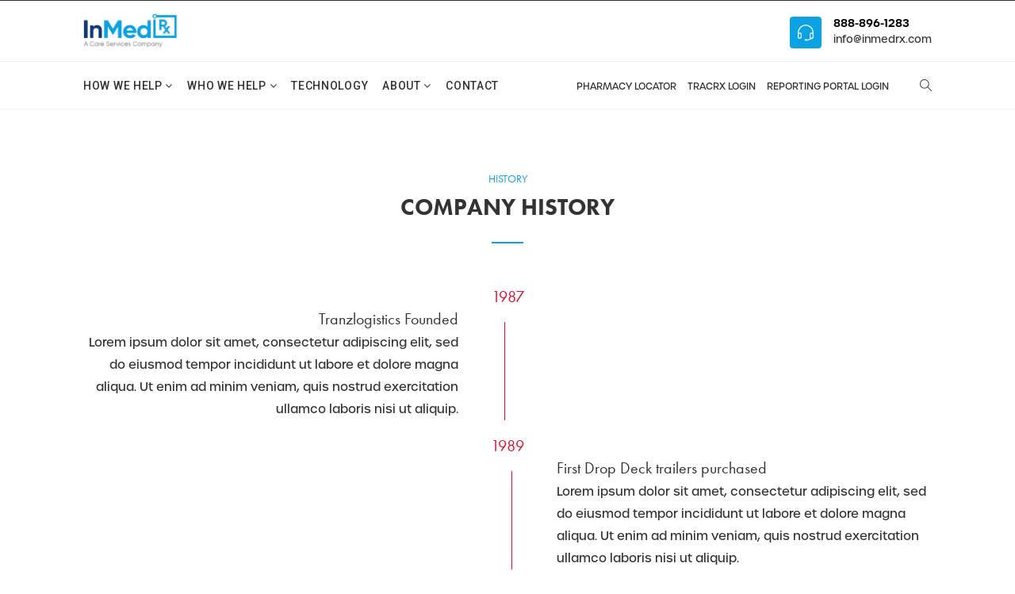

--- FILE ---
content_type: text/html; charset=UTF-8
request_url: https://inmedrx.com/company-history/
body_size: 11897
content:
<!DOCTYPE html>
<html lang="en-US" prefix="og: http://ogp.me/ns# fb: http://ogp.me/ns/fb#">
<head>
	<meta charset="UTF-8">
	
	<!-- Latest IE rendering engine & Chrome Frame Meta Tags -->
	<!--[if IE]><meta http-equiv='X-UA-Compatible' content='IE=edge,chrome=1'><![endif]-->
	
	<link rel="profile" href="http://gmpg.org/xfn/11">
	<link rel="pingback" href="https://inmedrx.com/xmlrpc.php">
	<link rel="stylesheet" href="https://use.typekit.net/zzl7jeg.css">
	<!-- Global site tag (gtag.js) - Google Analytics -->
<script async src="https://www.googletagmanager.com/gtag/js?id=UA-139985180-2"></script>
<script>
  window.dataLayer = window.dataLayer || [];
  function gtag(){dataLayer.push(arguments);}
  gtag('js', new Date());

  gtag('config', 'UA-139985180-2');
</script>
<script type="text/javascript">
    var _ss = _ss || [];
    _ss.push(['_setDomain', 'https://koi-3QNJF4J8Z4.marketingautomation.services/net']);
    _ss.push(['_setAccount', 'KOI-44RJIMPQH4']);
    _ss.push(['_trackPageView']);
(function() {
    var ss = document.createElement('script');
    ss.type = 'text/javascript'; ss.async = true;
    ss.src = ('https:' == document.location.protocol ? 'https://' : 'http://') + 'koi-3QNJF4J8Z4.marketingautomation.services/client/ss.js?ver=2.2.1';
    var scr = document.getElementsByTagName('script')[0];
    scr.parentNode.insertBefore(ss, scr);
})();
</script>
	<meta name='robots' content='index, follow, max-image-preview:large, max-snippet:-1, max-video-preview:-1' />
	<style>img:is([sizes="auto" i], [sizes^="auto," i]) { contain-intrinsic-size: 3000px 1500px }</style>
	
	<!-- This site is optimized with the Yoast SEO plugin v26.8 - https://yoast.com/product/yoast-seo-wordpress/ -->
	<title>Company History - InMedRx</title>
	<link rel="canonical" href="https://inmedrx.com/company-history/" />
	<meta property="og:locale" content="en_US" />
	<meta property="og:type" content="article" />
	<meta property="og:title" content="Company History - InMedRx" />
	<meta property="og:url" content="https://inmedrx.com/company-history/" />
	<meta property="og:site_name" content="InMedRx" />
	<meta property="article:modified_time" content="2018-10-09T19:39:21+00:00" />
	<meta name="twitter:card" content="summary_large_image" />
	<meta name="twitter:label1" content="Est. reading time" />
	<meta name="twitter:data1" content="4 minutes" />
	<script type="application/ld+json" class="yoast-schema-graph">{"@context":"https://schema.org","@graph":[{"@type":"WebPage","@id":"https://inmedrx.com/company-history/","url":"https://inmedrx.com/company-history/","name":"Company History - InMedRx","isPartOf":{"@id":"http://inmedrx.com/#website"},"datePublished":"2017-06-19T09:19:33+00:00","dateModified":"2018-10-09T19:39:21+00:00","breadcrumb":{"@id":"https://inmedrx.com/company-history/#breadcrumb"},"inLanguage":"en-US","potentialAction":[{"@type":"ReadAction","target":["https://inmedrx.com/company-history/"]}]},{"@type":"BreadcrumbList","@id":"https://inmedrx.com/company-history/#breadcrumb","itemListElement":[{"@type":"ListItem","position":1,"name":"Home","item":"http://inmedrx.com/"},{"@type":"ListItem","position":2,"name":"Company History"}]},{"@type":"WebSite","@id":"http://inmedrx.com/#website","url":"http://inmedrx.com/","name":"InMedRx","description":"A Care Services Company","potentialAction":[{"@type":"SearchAction","target":{"@type":"EntryPoint","urlTemplate":"http://inmedrx.com/?s={search_term_string}"},"query-input":{"@type":"PropertyValueSpecification","valueRequired":true,"valueName":"search_term_string"}}],"inLanguage":"en-US"}]}</script>
	<!-- / Yoast SEO plugin. -->


<link rel='dns-prefetch' href='//fonts.googleapis.com' />
<link rel="alternate" type="application/rss+xml" title="InMedRx &raquo; Feed" href="https://inmedrx.com/feed/" />
<meta property="og:title" content="Company History" />
<meta property="og:type" content="article" />
<meta property="og:url" content="https://inmedrx.com/company-history/" />
<meta property="og:site_name" content="InMedRx" />
<meta property="og:description" content="" />
<meta property="og:image" content="https://inmedrx.com/wp-content/uploads/2019/01/logo-inmedrx.png" />
<meta name="viewport" content="width=device-width, initial-scale=1, maximum-scale=1" />
<script type="text/javascript">
/* <![CDATA[ */
window._wpemojiSettings = {"baseUrl":"https:\/\/s.w.org\/images\/core\/emoji\/16.0.1\/72x72\/","ext":".png","svgUrl":"https:\/\/s.w.org\/images\/core\/emoji\/16.0.1\/svg\/","svgExt":".svg","source":{"concatemoji":"https:\/\/inmedrx.com\/wp-includes\/js\/wp-emoji-release.min.js"}};
/*! This file is auto-generated */
!function(s,n){var o,i,e;function c(e){try{var t={supportTests:e,timestamp:(new Date).valueOf()};sessionStorage.setItem(o,JSON.stringify(t))}catch(e){}}function p(e,t,n){e.clearRect(0,0,e.canvas.width,e.canvas.height),e.fillText(t,0,0);var t=new Uint32Array(e.getImageData(0,0,e.canvas.width,e.canvas.height).data),a=(e.clearRect(0,0,e.canvas.width,e.canvas.height),e.fillText(n,0,0),new Uint32Array(e.getImageData(0,0,e.canvas.width,e.canvas.height).data));return t.every(function(e,t){return e===a[t]})}function u(e,t){e.clearRect(0,0,e.canvas.width,e.canvas.height),e.fillText(t,0,0);for(var n=e.getImageData(16,16,1,1),a=0;a<n.data.length;a++)if(0!==n.data[a])return!1;return!0}function f(e,t,n,a){switch(t){case"flag":return n(e,"\ud83c\udff3\ufe0f\u200d\u26a7\ufe0f","\ud83c\udff3\ufe0f\u200b\u26a7\ufe0f")?!1:!n(e,"\ud83c\udde8\ud83c\uddf6","\ud83c\udde8\u200b\ud83c\uddf6")&&!n(e,"\ud83c\udff4\udb40\udc67\udb40\udc62\udb40\udc65\udb40\udc6e\udb40\udc67\udb40\udc7f","\ud83c\udff4\u200b\udb40\udc67\u200b\udb40\udc62\u200b\udb40\udc65\u200b\udb40\udc6e\u200b\udb40\udc67\u200b\udb40\udc7f");case"emoji":return!a(e,"\ud83e\udedf")}return!1}function g(e,t,n,a){var r="undefined"!=typeof WorkerGlobalScope&&self instanceof WorkerGlobalScope?new OffscreenCanvas(300,150):s.createElement("canvas"),o=r.getContext("2d",{willReadFrequently:!0}),i=(o.textBaseline="top",o.font="600 32px Arial",{});return e.forEach(function(e){i[e]=t(o,e,n,a)}),i}function t(e){var t=s.createElement("script");t.src=e,t.defer=!0,s.head.appendChild(t)}"undefined"!=typeof Promise&&(o="wpEmojiSettingsSupports",i=["flag","emoji"],n.supports={everything:!0,everythingExceptFlag:!0},e=new Promise(function(e){s.addEventListener("DOMContentLoaded",e,{once:!0})}),new Promise(function(t){var n=function(){try{var e=JSON.parse(sessionStorage.getItem(o));if("object"==typeof e&&"number"==typeof e.timestamp&&(new Date).valueOf()<e.timestamp+604800&&"object"==typeof e.supportTests)return e.supportTests}catch(e){}return null}();if(!n){if("undefined"!=typeof Worker&&"undefined"!=typeof OffscreenCanvas&&"undefined"!=typeof URL&&URL.createObjectURL&&"undefined"!=typeof Blob)try{var e="postMessage("+g.toString()+"("+[JSON.stringify(i),f.toString(),p.toString(),u.toString()].join(",")+"));",a=new Blob([e],{type:"text/javascript"}),r=new Worker(URL.createObjectURL(a),{name:"wpTestEmojiSupports"});return void(r.onmessage=function(e){c(n=e.data),r.terminate(),t(n)})}catch(e){}c(n=g(i,f,p,u))}t(n)}).then(function(e){for(var t in e)n.supports[t]=e[t],n.supports.everything=n.supports.everything&&n.supports[t],"flag"!==t&&(n.supports.everythingExceptFlag=n.supports.everythingExceptFlag&&n.supports[t]);n.supports.everythingExceptFlag=n.supports.everythingExceptFlag&&!n.supports.flag,n.DOMReady=!1,n.readyCallback=function(){n.DOMReady=!0}}).then(function(){return e}).then(function(){var e;n.supports.everything||(n.readyCallback(),(e=n.source||{}).concatemoji?t(e.concatemoji):e.wpemoji&&e.twemoji&&(t(e.twemoji),t(e.wpemoji)))}))}((window,document),window._wpemojiSettings);
/* ]]> */
</script>
<style id='wp-emoji-styles-inline-css' type='text/css'>

	img.wp-smiley, img.emoji {
		display: inline !important;
		border: none !important;
		box-shadow: none !important;
		height: 1em !important;
		width: 1em !important;
		margin: 0 0.07em !important;
		vertical-align: -0.1em !important;
		background: none !important;
		padding: 0 !important;
	}
</style>
<link rel='stylesheet' id='wp-block-library-css' href='https://inmedrx.com/wp-includes/css/dist/block-library/style.min.css' type='text/css' media='all' />
<style id='classic-theme-styles-inline-css' type='text/css'>
/*! This file is auto-generated */
.wp-block-button__link{color:#fff;background-color:#32373c;border-radius:9999px;box-shadow:none;text-decoration:none;padding:calc(.667em + 2px) calc(1.333em + 2px);font-size:1.125em}.wp-block-file__button{background:#32373c;color:#fff;text-decoration:none}
</style>
<style id='global-styles-inline-css' type='text/css'>
:root{--wp--preset--aspect-ratio--square: 1;--wp--preset--aspect-ratio--4-3: 4/3;--wp--preset--aspect-ratio--3-4: 3/4;--wp--preset--aspect-ratio--3-2: 3/2;--wp--preset--aspect-ratio--2-3: 2/3;--wp--preset--aspect-ratio--16-9: 16/9;--wp--preset--aspect-ratio--9-16: 9/16;--wp--preset--color--black: #000000;--wp--preset--color--cyan-bluish-gray: #abb8c3;--wp--preset--color--white: #ffffff;--wp--preset--color--pale-pink: #f78da7;--wp--preset--color--vivid-red: #cf2e2e;--wp--preset--color--luminous-vivid-orange: #ff6900;--wp--preset--color--luminous-vivid-amber: #fcb900;--wp--preset--color--light-green-cyan: #7bdcb5;--wp--preset--color--vivid-green-cyan: #00d084;--wp--preset--color--pale-cyan-blue: #8ed1fc;--wp--preset--color--vivid-cyan-blue: #0693e3;--wp--preset--color--vivid-purple: #9b51e0;--wp--preset--gradient--vivid-cyan-blue-to-vivid-purple: linear-gradient(135deg,rgba(6,147,227,1) 0%,rgb(155,81,224) 100%);--wp--preset--gradient--light-green-cyan-to-vivid-green-cyan: linear-gradient(135deg,rgb(122,220,180) 0%,rgb(0,208,130) 100%);--wp--preset--gradient--luminous-vivid-amber-to-luminous-vivid-orange: linear-gradient(135deg,rgba(252,185,0,1) 0%,rgba(255,105,0,1) 100%);--wp--preset--gradient--luminous-vivid-orange-to-vivid-red: linear-gradient(135deg,rgba(255,105,0,1) 0%,rgb(207,46,46) 100%);--wp--preset--gradient--very-light-gray-to-cyan-bluish-gray: linear-gradient(135deg,rgb(238,238,238) 0%,rgb(169,184,195) 100%);--wp--preset--gradient--cool-to-warm-spectrum: linear-gradient(135deg,rgb(74,234,220) 0%,rgb(151,120,209) 20%,rgb(207,42,186) 40%,rgb(238,44,130) 60%,rgb(251,105,98) 80%,rgb(254,248,76) 100%);--wp--preset--gradient--blush-light-purple: linear-gradient(135deg,rgb(255,206,236) 0%,rgb(152,150,240) 100%);--wp--preset--gradient--blush-bordeaux: linear-gradient(135deg,rgb(254,205,165) 0%,rgb(254,45,45) 50%,rgb(107,0,62) 100%);--wp--preset--gradient--luminous-dusk: linear-gradient(135deg,rgb(255,203,112) 0%,rgb(199,81,192) 50%,rgb(65,88,208) 100%);--wp--preset--gradient--pale-ocean: linear-gradient(135deg,rgb(255,245,203) 0%,rgb(182,227,212) 50%,rgb(51,167,181) 100%);--wp--preset--gradient--electric-grass: linear-gradient(135deg,rgb(202,248,128) 0%,rgb(113,206,126) 100%);--wp--preset--gradient--midnight: linear-gradient(135deg,rgb(2,3,129) 0%,rgb(40,116,252) 100%);--wp--preset--font-size--small: 13px;--wp--preset--font-size--medium: 20px;--wp--preset--font-size--large: 36px;--wp--preset--font-size--x-large: 42px;--wp--preset--spacing--20: 0.44rem;--wp--preset--spacing--30: 0.67rem;--wp--preset--spacing--40: 1rem;--wp--preset--spacing--50: 1.5rem;--wp--preset--spacing--60: 2.25rem;--wp--preset--spacing--70: 3.38rem;--wp--preset--spacing--80: 5.06rem;--wp--preset--shadow--natural: 6px 6px 9px rgba(0, 0, 0, 0.2);--wp--preset--shadow--deep: 12px 12px 50px rgba(0, 0, 0, 0.4);--wp--preset--shadow--sharp: 6px 6px 0px rgba(0, 0, 0, 0.2);--wp--preset--shadow--outlined: 6px 6px 0px -3px rgba(255, 255, 255, 1), 6px 6px rgba(0, 0, 0, 1);--wp--preset--shadow--crisp: 6px 6px 0px rgba(0, 0, 0, 1);}:where(.is-layout-flex){gap: 0.5em;}:where(.is-layout-grid){gap: 0.5em;}body .is-layout-flex{display: flex;}.is-layout-flex{flex-wrap: wrap;align-items: center;}.is-layout-flex > :is(*, div){margin: 0;}body .is-layout-grid{display: grid;}.is-layout-grid > :is(*, div){margin: 0;}:where(.wp-block-columns.is-layout-flex){gap: 2em;}:where(.wp-block-columns.is-layout-grid){gap: 2em;}:where(.wp-block-post-template.is-layout-flex){gap: 1.25em;}:where(.wp-block-post-template.is-layout-grid){gap: 1.25em;}.has-black-color{color: var(--wp--preset--color--black) !important;}.has-cyan-bluish-gray-color{color: var(--wp--preset--color--cyan-bluish-gray) !important;}.has-white-color{color: var(--wp--preset--color--white) !important;}.has-pale-pink-color{color: var(--wp--preset--color--pale-pink) !important;}.has-vivid-red-color{color: var(--wp--preset--color--vivid-red) !important;}.has-luminous-vivid-orange-color{color: var(--wp--preset--color--luminous-vivid-orange) !important;}.has-luminous-vivid-amber-color{color: var(--wp--preset--color--luminous-vivid-amber) !important;}.has-light-green-cyan-color{color: var(--wp--preset--color--light-green-cyan) !important;}.has-vivid-green-cyan-color{color: var(--wp--preset--color--vivid-green-cyan) !important;}.has-pale-cyan-blue-color{color: var(--wp--preset--color--pale-cyan-blue) !important;}.has-vivid-cyan-blue-color{color: var(--wp--preset--color--vivid-cyan-blue) !important;}.has-vivid-purple-color{color: var(--wp--preset--color--vivid-purple) !important;}.has-black-background-color{background-color: var(--wp--preset--color--black) !important;}.has-cyan-bluish-gray-background-color{background-color: var(--wp--preset--color--cyan-bluish-gray) !important;}.has-white-background-color{background-color: var(--wp--preset--color--white) !important;}.has-pale-pink-background-color{background-color: var(--wp--preset--color--pale-pink) !important;}.has-vivid-red-background-color{background-color: var(--wp--preset--color--vivid-red) !important;}.has-luminous-vivid-orange-background-color{background-color: var(--wp--preset--color--luminous-vivid-orange) !important;}.has-luminous-vivid-amber-background-color{background-color: var(--wp--preset--color--luminous-vivid-amber) !important;}.has-light-green-cyan-background-color{background-color: var(--wp--preset--color--light-green-cyan) !important;}.has-vivid-green-cyan-background-color{background-color: var(--wp--preset--color--vivid-green-cyan) !important;}.has-pale-cyan-blue-background-color{background-color: var(--wp--preset--color--pale-cyan-blue) !important;}.has-vivid-cyan-blue-background-color{background-color: var(--wp--preset--color--vivid-cyan-blue) !important;}.has-vivid-purple-background-color{background-color: var(--wp--preset--color--vivid-purple) !important;}.has-black-border-color{border-color: var(--wp--preset--color--black) !important;}.has-cyan-bluish-gray-border-color{border-color: var(--wp--preset--color--cyan-bluish-gray) !important;}.has-white-border-color{border-color: var(--wp--preset--color--white) !important;}.has-pale-pink-border-color{border-color: var(--wp--preset--color--pale-pink) !important;}.has-vivid-red-border-color{border-color: var(--wp--preset--color--vivid-red) !important;}.has-luminous-vivid-orange-border-color{border-color: var(--wp--preset--color--luminous-vivid-orange) !important;}.has-luminous-vivid-amber-border-color{border-color: var(--wp--preset--color--luminous-vivid-amber) !important;}.has-light-green-cyan-border-color{border-color: var(--wp--preset--color--light-green-cyan) !important;}.has-vivid-green-cyan-border-color{border-color: var(--wp--preset--color--vivid-green-cyan) !important;}.has-pale-cyan-blue-border-color{border-color: var(--wp--preset--color--pale-cyan-blue) !important;}.has-vivid-cyan-blue-border-color{border-color: var(--wp--preset--color--vivid-cyan-blue) !important;}.has-vivid-purple-border-color{border-color: var(--wp--preset--color--vivid-purple) !important;}.has-vivid-cyan-blue-to-vivid-purple-gradient-background{background: var(--wp--preset--gradient--vivid-cyan-blue-to-vivid-purple) !important;}.has-light-green-cyan-to-vivid-green-cyan-gradient-background{background: var(--wp--preset--gradient--light-green-cyan-to-vivid-green-cyan) !important;}.has-luminous-vivid-amber-to-luminous-vivid-orange-gradient-background{background: var(--wp--preset--gradient--luminous-vivid-amber-to-luminous-vivid-orange) !important;}.has-luminous-vivid-orange-to-vivid-red-gradient-background{background: var(--wp--preset--gradient--luminous-vivid-orange-to-vivid-red) !important;}.has-very-light-gray-to-cyan-bluish-gray-gradient-background{background: var(--wp--preset--gradient--very-light-gray-to-cyan-bluish-gray) !important;}.has-cool-to-warm-spectrum-gradient-background{background: var(--wp--preset--gradient--cool-to-warm-spectrum) !important;}.has-blush-light-purple-gradient-background{background: var(--wp--preset--gradient--blush-light-purple) !important;}.has-blush-bordeaux-gradient-background{background: var(--wp--preset--gradient--blush-bordeaux) !important;}.has-luminous-dusk-gradient-background{background: var(--wp--preset--gradient--luminous-dusk) !important;}.has-pale-ocean-gradient-background{background: var(--wp--preset--gradient--pale-ocean) !important;}.has-electric-grass-gradient-background{background: var(--wp--preset--gradient--electric-grass) !important;}.has-midnight-gradient-background{background: var(--wp--preset--gradient--midnight) !important;}.has-small-font-size{font-size: var(--wp--preset--font-size--small) !important;}.has-medium-font-size{font-size: var(--wp--preset--font-size--medium) !important;}.has-large-font-size{font-size: var(--wp--preset--font-size--large) !important;}.has-x-large-font-size{font-size: var(--wp--preset--font-size--x-large) !important;}
:where(.wp-block-post-template.is-layout-flex){gap: 1.25em;}:where(.wp-block-post-template.is-layout-grid){gap: 1.25em;}
:where(.wp-block-columns.is-layout-flex){gap: 2em;}:where(.wp-block-columns.is-layout-grid){gap: 2em;}
:root :where(.wp-block-pullquote){font-size: 1.5em;line-height: 1.6;}
</style>
<link rel='stylesheet' id='js_composer_front-css' href='https://inmedrx.com/wp-content/plugins/js_composer/assets/css/js_composer.min.css' type='text/css' media='all' />
<link rel='stylesheet' id='tranzlogistics-zozo-main-min-style-css' href='https://inmedrx.com/wp-content/themes/tranzlogistics/css/tranzlogistics-main-min.css' type='text/css' media='all' />
<link rel='stylesheet' id='tranzlogistics-zozo-theme-style-css' href='https://inmedrx.com/wp-content/themes/tranzlogistics/style.css' type='text/css' media='all' />
<link rel='stylesheet' id='tranzlogistics-zozo-custom-css-css' href='//inmedrx.com/wp-content/uploads/tranzlogistics/theme_1.css' type='text/css' media='all' />
<link rel='stylesheet' id='zozo-shortcodes-css' href='https://inmedrx.com/wp-content/plugins/tranzlogisticsthemes-core/shortcodes.css' type='text/css' media='all' />
<link rel='stylesheet' id='tranzlogistics-zozo-child-style-css' href='https://inmedrx.com/wp-content/themes/tranzlogistics-child/style.css' type='text/css' media='all' />
<link rel='stylesheet' id='redux-google-fonts-zozo_options-css' href='https://fonts.googleapis.com/css?family=Roboto%3A100%2C200%2C300%2C400%2C500%2C600%2C700%2C800%2C900%2C100italic%2C200italic%2C300italic%2C400italic%2C500italic%2C600italic%2C700italic%2C800italic%2C900italic' type='text/css' media='all' />
<script type="text/javascript" id="jquery-core-js-extra">
/* <![CDATA[ */
var tranzlogistics_js_vars = {"zozo_template_uri":"https:\/\/inmedrx.com\/wp-content\/themes\/tranzlogistics","isRTL":"false","isOriginLeft":"true","zozo_sticky_height":"60px","zozo_sticky_height_alt":"60px","zozo_ajax_url":"https:\/\/inmedrx.com\/wp-admin\/admin-ajax.php","zozo_back_menu":"Back","zozo_CounterYears":"Years","zozo_CounterMonths":"Months","zozo_CounterWeeks":"Weeks","zozo_CounterDays":"Days","zozo_CounterHours":"Hours","zozo_CounterMins":"Mins","zozo_CounterSecs":"Secs","zozo_CounterYear":"Year","zozo_CounterMonth":"Month","zozo_CounterWeek":"Week","zozo_CounterDay":"Day","zozo_CounterHour":"Hour","zozo_CounterMin":"Min","zozo_CounterSec":"Sec"};
/* ]]> */
</script>
<script type="text/javascript" src="https://inmedrx.com/wp-includes/js/jquery/jquery.min.js" id="jquery-core-js"></script>
<script type="text/javascript" src="https://inmedrx.com/wp-includes/js/jquery/jquery-migrate.min.js" id="jquery-migrate-js"></script>
<script type="text/javascript" src="https://inmedrx.com/wp-content/themes/tranzlogistics/js/plugins/tranzlogistics-theme-init.min.js" id="tranzlogistics-zozo-theme-init-min-js-js"></script>
<script></script><link rel="https://api.w.org/" href="https://inmedrx.com/wp-json/" /><link rel="alternate" title="JSON" type="application/json" href="https://inmedrx.com/wp-json/wp/v2/pages/832" /><link rel="EditURI" type="application/rsd+xml" title="RSD" href="https://inmedrx.com/xmlrpc.php?rsd" />
<link rel='shortlink' href='https://inmedrx.com/?p=832' />
<link rel="alternate" title="oEmbed (JSON)" type="application/json+oembed" href="https://inmedrx.com/wp-json/oembed/1.0/embed?url=https%3A%2F%2Finmedrx.com%2Fcompany-history%2F" />
<link rel="alternate" title="oEmbed (XML)" type="text/xml+oembed" href="https://inmedrx.com/wp-json/oembed/1.0/embed?url=https%3A%2F%2Finmedrx.com%2Fcompany-history%2F&#038;format=xml" />
<meta name="generator" content="Powered by WPBakery Page Builder - drag and drop page builder for WordPress."/>
<meta name="generator" content="Powered by Slider Revolution 6.6.20 - responsive, Mobile-Friendly Slider Plugin for WordPress with comfortable drag and drop interface." />
<link rel="icon" href="https://inmedrx.com/wp-content/uploads/2019/02/Inmedrx-5-85x85.jpg" sizes="32x32" />
<link rel="icon" href="https://inmedrx.com/wp-content/uploads/2019/02/Inmedrx-5.jpg" sizes="192x192" />
<link rel="apple-touch-icon" href="https://inmedrx.com/wp-content/uploads/2019/02/Inmedrx-5.jpg" />
<meta name="msapplication-TileImage" content="https://inmedrx.com/wp-content/uploads/2019/02/Inmedrx-5.jpg" />
<script>function setREVStartSize(e){
			//window.requestAnimationFrame(function() {
				window.RSIW = window.RSIW===undefined ? window.innerWidth : window.RSIW;
				window.RSIH = window.RSIH===undefined ? window.innerHeight : window.RSIH;
				try {
					var pw = document.getElementById(e.c).parentNode.offsetWidth,
						newh;
					pw = pw===0 || isNaN(pw) || (e.l=="fullwidth" || e.layout=="fullwidth") ? window.RSIW : pw;
					e.tabw = e.tabw===undefined ? 0 : parseInt(e.tabw);
					e.thumbw = e.thumbw===undefined ? 0 : parseInt(e.thumbw);
					e.tabh = e.tabh===undefined ? 0 : parseInt(e.tabh);
					e.thumbh = e.thumbh===undefined ? 0 : parseInt(e.thumbh);
					e.tabhide = e.tabhide===undefined ? 0 : parseInt(e.tabhide);
					e.thumbhide = e.thumbhide===undefined ? 0 : parseInt(e.thumbhide);
					e.mh = e.mh===undefined || e.mh=="" || e.mh==="auto" ? 0 : parseInt(e.mh,0);
					if(e.layout==="fullscreen" || e.l==="fullscreen")
						newh = Math.max(e.mh,window.RSIH);
					else{
						e.gw = Array.isArray(e.gw) ? e.gw : [e.gw];
						for (var i in e.rl) if (e.gw[i]===undefined || e.gw[i]===0) e.gw[i] = e.gw[i-1];
						e.gh = e.el===undefined || e.el==="" || (Array.isArray(e.el) && e.el.length==0)? e.gh : e.el;
						e.gh = Array.isArray(e.gh) ? e.gh : [e.gh];
						for (var i in e.rl) if (e.gh[i]===undefined || e.gh[i]===0) e.gh[i] = e.gh[i-1];
											
						var nl = new Array(e.rl.length),
							ix = 0,
							sl;
						e.tabw = e.tabhide>=pw ? 0 : e.tabw;
						e.thumbw = e.thumbhide>=pw ? 0 : e.thumbw;
						e.tabh = e.tabhide>=pw ? 0 : e.tabh;
						e.thumbh = e.thumbhide>=pw ? 0 : e.thumbh;
						for (var i in e.rl) nl[i] = e.rl[i]<window.RSIW ? 0 : e.rl[i];
						sl = nl[0];
						for (var i in nl) if (sl>nl[i] && nl[i]>0) { sl = nl[i]; ix=i;}
						var m = pw>(e.gw[ix]+e.tabw+e.thumbw) ? 1 : (pw-(e.tabw+e.thumbw)) / (e.gw[ix]);
						newh =  (e.gh[ix] * m) + (e.tabh + e.thumbh);
					}
					var el = document.getElementById(e.c);
					if (el!==null && el) el.style.height = newh+"px";
					el = document.getElementById(e.c+"_wrapper");
					if (el!==null && el) {
						el.style.height = newh+"px";
						el.style.display = "block";
					}
				} catch(e){
					console.log("Failure at Presize of Slider:" + e)
				}
			//});
		  };</script>
		<style type="text/css" id="wp-custom-css">
			h1, h2, h3, h4, h5, h6, .h1, .h2, .h3, .h4, .h5, .h6 {font-family:"futura-pt"!important;}

.testimonial-rating {display:none;}

.testimonial-carousel-slider .owl-item .testimonial-item.tstyle-style-3 .testimonial-client-quote {
	    width: 95%;
    padding: 45px;
}
table {margin-top:20px;}
table td {
	padding:20px 10px;
	text-align:left;
}

body, p, div {
	font-family:"urbane" !important;font-weight:500;
}

.navbar-header .navbar-brand img, .navbar-brand img {
    max-height: 45px !important;
}

.header-details-box {
	font-size:13px;
}

.logo-bar-item.item-contact-info {
	display:none !important;
}

#copyright-text p {
	text-transform:none;
	font-size:11px;line-height:16px;margin:20px 0;
}

.main-bar-item.item-text a {
	font-size:12px; text-transform:uppercase;display:inline-block;margin:0 5px;
}

div#footer-top-area {
	margin-bottom:62px;
}

.header-details-box .header-details-icon > i, .header-details-box:hover .header-details-icon > i {
	color:#fff;
}

.gform_wrapper ul.gform_fields li.gfield.half {
	width:50%;
	float:left;
	clear:none;
}

.gform_wrapper ul.gform_fields li.gfield.half input {
	width:100%;
}

.gform_wrapper ul.gform_fields li.gfield#field_1_10 {padding-top:15px;}

.timeline-desc img {
	
	-webkit-box-shadow: 0 2px 2px 2px rgba(0,0,0,0.3);
box-shadow: 0 2px 2px 2px rgba(0,0,0,0.3);
	margin-bottom:15px;
}
.content-area {
	padding-top:0;
}

.vc_cta3-content {max-width:75%;}
.zozo-timeline-item.timeline-style-2.timeline-skin-light .timeline-separator-border::before {display:none;}
.zozo-timeline-wrapper {padding-bottom:0;}

.zozo-timeline-item.timeline-style-2 .timeline-title, .zozo-timeline-item.timeline-style-2 .timeline-sep-text {margin:0;}

	div#footer-top-area {
		background: #333 !important; 
	}	

body.home div#footer-top-area {
	background: #6CACE4 !important;
}

.header-details-icon.header-business-icon {display:none;}

.header-details-info form label { display:none; }
.input-wrap {
    float: left;
    margin: 0 10px 0 0;
}
.input-wrap input {padding:0 10px;}

.grid-desc a, .grid-desc a:link, .grid-desc a:visited {
	color:#6CACE4;
	font-size:12px;
	display:block;
}

.wpb-js-composer .vc_tta.vc_general .vc_tta-tab>a {
	font-size:11px;
	text-transform:uppercase;
}

.wpb-js-composer .vc_tta.vc_tta-style-modern .vc_tta-tab>a {
	padding:10px;	
}

.vc_tta-container .vc_tta-color-grey li.vc_tta-tab.vc_active a {color:#fff!important;}

body.page-id-2954 .vc_single_image-img {
	width:520px;
}
body.page-id-2544 .content-area,
body.page-id-2564 .content-area {
	padding-bottom:0;
}

body.page-id-3115 .vc_col-sm-3 .vc_column-inner .wpb_wrapper {
	background:#fff;
	padding: 10px;
    margin: 5px;
    box-shadow: 0 2px 5px rgba(0,0,0,0.4);
    height: 100%;
}
body.page-id-3115 .vc_col-sm-3 .vc_column-inner .wpb_wrapper
h2.grid-title {
	    font-size: 22px;
    line-height: 24px;
    text-transform: uppercase;
    border-bottom: 1px solid #ababab;
    padding: 0 0 8px;
    font-weight: bold;
}
body.page-id-3115 .vc_col-sm-3 .vc_column-inner .wpb_wrapper a span {font-size:12px;font-weight:bold;}
body.page-id-3115 .grid-box-inner {
	background:#fff;
}

.jail_form .gform_wrapper .top_label .gfield_label
{color:#ffffff; font-size: 16px;}

.jail_form .gform_wrapper .top_label input.medium, .gform_wrapper .top_label select.medium {width: calc(107% - 8px);}

.vc_general.vc_cta3.vc_cta3-color-sky.vc_cta3-style-outline {
	border-color: #0aa2e3;}

.vc_general.vc_cta3.vc_cta3-color-sky.vc_cta3-style-outline .vc_cta3-content-header {color: #0aa2e3;}

.page-id-3340 .bg-style.bg-normal {background-color: #00BFB3!important;
    fill: #00BFB3;}

.page-id-3340 input[type="submit"]
{background-color:#003A70;}

.page-id-3340 .vc_icon_element.vc_icon_element-outer .vc_icon_element-inner.vc_icon_element-color-vista_blue .vc_icon_element-icon {color: #00BFB3;}

@media screen and (max-width: 500px) {
.page-id-3340 .mobile-banner {display:none!important;}
}		</style>
		<style type="text/css" data-type="vc_shortcodes-custom-css">.vc_custom_1497935489720{padding-bottom: 15px !important;}</style><noscript><style> .wpb_animate_when_almost_visible { opacity: 1; }</style></noscript></head>
<body class="wp-singular page-template page-template-template-fullwidth page-template-template-fullwidth-php page page-id-832 wp-theme-tranzlogistics wp-child-theme-tranzlogistics-child fullwidth hide-title-bar-default htype-header-11 footer-default theme-skin-light header-is-sticky header-sticky-hide mhv-tablet-land header-mobile-is-sticky rev-position-header-below trans-h-no-transparent  one-col wpb-js-composer js-comp-ver-8.0.1 vc_responsive">
	
		<div class="zmm-wrapper">

			<span class="zmm-close flaticon flaticon-shapes"></span>

			<div class="zmm-inner">

				
			</div>

		</div>

	<div id="mobile-search-wrapper" class="mobile-search-wrapper mobile-overlay-search">
<a href="#" target="_self" class="mobile-search-close"><i class="flaticon flaticon-shapes"></i></a><div class="mobile-search-inner">
<form method="get" action="https://inmedrx.com/" class="search-form"><input type="text" value="" name="s" class="form-control" placeholder="Enter text to search" /><button class="btn btn-search" type="submit"><i class="simple-icon icon-magnifier"></i></button></form></div></div><div id="zozo_wrapper" class="wrapper-class zozo-main-wrapper">
	
			<div id="mobile-header" class="mobile-header-section header-skin-light header-mobile-left-logo">

				<div id="header-mobile-main" class="header-mobile-main-section navbar">
<div class="container"><div id="zozo-mobile-logo" class="navbar-header nav-respons zozo-mobile-logo logo-left zozo-no-sticky-logo has-img">
<a href="https://inmedrx.com/" class="navbar-brand" title="InMedRx - A Care Services Company" rel="home">
<img class="img-responsive zozo-mobile-standard-logo" src="https://inmedrx.com/wp-content/uploads/2019/01/logo-inmedrx.png" alt="InMedRx" width="490" height="185" />
</a>
</div>
<div class="mobile-header-items-wrap"><div class="mobile-menu-item"><a href="#main-nav-container" class="mobile-menu-nav menu-bars-link"><span class="menu-bars"></span></a></div>
<div class="mobile-search-item"><a href="#" class="mobile-menu-search"><i class="simple-icon icon-magnifier"></i></a></div>
</div></div></div>

			</div><!-- #mobile-header -->

		
			<div id="header" class="header-section type-header-11 header-fullwidth-menu header-menu-skin-light header-layout-fullwidth header-skin-light header-no-transparent header-dropdown-skin-light">

				<div id="header-top-bar" class="header-top-section"><div class="container"><div class="row"></div></div></div><div id="header-logo-bar" class="header-logo-section navbar"><div class="container"><div id="zozo-logo" class="navbar-header nav-respons zozo-logo logo-left zozo-no-sticky-logo has-img">
<a href="https://inmedrx.com/" class="navbar-brand" title="InMedRx - A Care Services Company" rel="home">
<img class="img-responsive zozo-standard-logo" src="https://inmedrx.com/wp-content/uploads/2019/01/logo-inmedrx.png" alt="InMedRx" width="490" height="185" />
<img class="img-responsive zozo-retina-logo" src="https://inmedrx.com/wp-content/uploads/2019/01/logo-inmedrx.png" alt="InMedRx" height="92" width="245" />
<div class="zozo-text-logo"></div>
</a>
</div>
<div class="zozo-header-logo-bar"><ul class="nav navbar-nav navbar-right zozo-logo-bar"><li><div class="logo-bar-item item-address-info"><div class="header-details-box"><div class="header-details-icon header-contact-icon"><i class="simple-icon icon-earphones-alt"></i></div><div class="header-details-info header-contact-details"><strong>888-896-1283</strong><span><a href="mailto:info@inmedrx.com">info@inmedrx.com</a></span></div></div></div><div class="logo-bar-item item-contact-info"><div id="header-contact-info" class="top-contact-info"><ul class="header-contact-details"><li class="header-phone">888-896-1283</li><li class="header-email"><a href="mailto:info@inmedrx.com">info@inmedrx.com</a></li></ul></div></div>
</li></ul></div></div><!-- .container --></div><!-- .header-logo-section --><div id="header-main" class="header-main-section navbar"><div class="container"><div class="zozo-header-main-bar"><ul class="nav navbar-nav navbar-left zozo-main-bar"><li><div class="main-bar-item item-main-menu"><div class="main-navigation-wrapper">
<div id="main-nav-container" class="main-nav main-menu-container"><ul id="main-menu" class="nav navbar-nav navbar-main zozo-main-nav"><li id="menu-item-2622" class="menu-item menu-item-type-post_type menu-item-object-page menu-item-has-children menu-item-2622 dropdown"><a title="How We Help" class="dropdown-toggle" href="https://inmedrx.com/how-we-help/" aria-haspopup="true">How We Help <span class="caret"></span></a>
<ul role="menu" class="dropdown-menu">
	<li id="menu-item-2629" class="menu-item menu-item-type-post_type menu-item-object-page menu-item-2629"><a title="Release Pharmacy Services" href="https://inmedrx.com/how-we-help/release-pharmacy-services/">Release Pharmacy Services</a></li>
	<li id="menu-item-2624" class="menu-item menu-item-type-post_type menu-item-object-page menu-item-2624"><a title="Backup Pharmacy Services" href="https://inmedrx.com/how-we-help/backup-pharmacy-services/">Backup Pharmacy Services</a></li>
</ul>
</li>
<li id="menu-item-2626" class="menu-item menu-item-type-post_type menu-item-object-page menu-item-has-children menu-item-2626 dropdown"><a title="Who We Help" class="dropdown-toggle" href="https://inmedrx.com/who-we-help/" aria-haspopup="true">Who We Help <span class="caret"></span></a>
<ul role="menu" class="dropdown-menu">
	<li id="menu-item-2619" class="menu-item menu-item-type-post_type menu-item-object-page menu-item-2619"><a title="Departments of Correctional and Behavioral Health" href="https://inmedrx.com/who-we-help/departments-of-correctional-and-behavioral-health/">Departments of Correctional and Behavioral Health</a></li>
	<li id="menu-item-2755" class="menu-item menu-item-type-post_type menu-item-object-page menu-item-2755"><a title="Institutional Pharmacies" href="https://inmedrx.com/who-we-help/institutional-pharmacies/">Institutional Pharmacies</a></li>
	<li id="menu-item-2632" class="menu-item menu-item-type-post_type menu-item-object-page menu-item-2632"><a title="Healthcare Providers" href="https://inmedrx.com/who-we-help/healthcare-providers/">Healthcare Providers</a></li>
</ul>
</li>
<li id="menu-item-2630" class="menu-item menu-item-type-post_type menu-item-object-page menu-item-2630"><a title="Technology" href="https://inmedrx.com/technology/">Technology</a></li>
<li id="menu-item-2642" class="menu-item menu-item-type-post_type menu-item-object-page menu-item-has-children menu-item-2642 dropdown"><a title="About" class="dropdown-toggle" href="https://inmedrx.com/about/" aria-haspopup="true">About <span class="caret"></span></a>
<ul role="menu" class="dropdown-menu">
	<li id="menu-item-2627" class="menu-item menu-item-type-post_type menu-item-object-page menu-item-2627"><a title="Leadership" href="https://inmedrx.com/leadership/">Leadership</a></li>
	<li id="menu-item-3119" class="menu-item menu-item-type-post_type menu-item-object-page menu-item-3119"><a title="Resources, News and Events" href="https://inmedrx.com/resources-and-events/">Resources, News and Events</a></li>
</ul>
</li>
<li id="menu-item-2618" class="menu-item menu-item-type-post_type menu-item-object-page menu-item-2618"><a title="Contact" href="https://inmedrx.com/contact/">Contact</a></li>
</ul></div></div>
</div></li></ul><ul class="nav navbar-nav navbar-right zozo-main-bar"><li><div class="main-bar-item item-text"><a href="https://csservice.careservicesllc.com/PharmacyLocator/inmedrxcom">Pharmacy Locator</a> <a href="https://tracrx.careservicesllc.com/home/logIn?requested=/order/list" target="_blank">TracRx Login</a> <a href="https://bpsportal.careservicesllc.com" target="_blank">Reporting Portal Login</a></div>
<div class="main-bar-item item-main-search"><div id="header-main-search" class="header-main-right-search"><i class="simple-icon icon-magnifier btn-trigger"></i><form method="get" action="https://inmedrx.com/" class="search-form">
    <div class="input-group">
        <input type="text" value="" name="s" class="form-control" placeholder="Search" />
        <span class="input-group-btn">
            <button class="btn btn-search" type="submit">Go</button>
        </span>
    </div>
</form></div></div>
</li></ul></div></div><!-- .container --></div><!-- .header-main-section -->
		
			</div><!-- #header -->

		<div id="section-top" class="zozo-top-anchor"></div>	
	<div class="zozo-main-wrapper">
	<div id="main" class="main-section">
	
		<!-- ============ Page Header ============ -->
		



<!-- ============ Page Header Ends ============ --><div id="fullwidth" class="main-fullwidth main-col-full">
				<div class="wpb-content-wrapper">





	<section class="vc_row wpb_row vc_row-fluid vc_custom_1497935489720 vc-zozo-section typo-default"><div class="zozo-vc-main-row-inner vc-normal-section"><div class="container"><div class="row"><div class="wpb_column vc_main_column vc_column_container vc_col-sm-12 typo-default"><div class="vc_column-inner "><div class="wpb_wrapper"><div class="zozo-parallax-header"><div class="parallax-header content-style-default"><h4 class="parallax-sub-title">History</h4><h2 class="parallax-title">Company History</h2></div></div><div class="zozo-timeline-wrapper vc-timeline-items"><div class="zozo-timeline-item timeline-style-2 timeline-align-center-left timeline-skin-light"><div class="timeline-centered-wrapper"><div class="zozo-time-separator-text"><div class="zozo-time-separator-inner"><h4 class="timeline-sep-text" style="color:#db0f31;">1987</h4></div></div><div class="timeline-centered-content-wrapper"><div class="timeline-content-wrapper"><h4 class="timeline-title" style="line-height:32px;">Tranzlogistics Founded</h4><div class="timeline-desc"><p>Lorem ipsum dolor sit amet, consectetur adipiscing elit, sed do eiusmod tempor incididunt ut labore et dolore magna aliqua. Ut enim ad minim veniam, quis nostrud exercitation ullamco laboris nisi ut aliquip.</p>
</div></div><div class="timeline-separator-outer"><div class="timeline-separator-border" style="border-left:1px solid #db0f31;"></div></div></div></div></div></div><div class="zozo-timeline-wrapper vc-timeline-items"><div class="zozo-timeline-item timeline-style-2 timeline-align-center-right timeline-skin-light"><div class="timeline-centered-wrapper"><div class="zozo-time-separator-text"><div class="zozo-time-separator-inner"><h4 class="timeline-sep-text" style="color:#db0f31;">1989</h4></div></div><div class="timeline-centered-content-wrapper"><div class="timeline-separator-outer"><div class="timeline-separator-border" style="border-left:1px solid #db0f31;"></div></div><div class="timeline-content-wrapper"><h4 class="timeline-title" style="line-height:32px;">First Drop Deck trailers purchased</h4><div class="timeline-desc"><p>Lorem ipsum dolor sit amet, consectetur adipiscing elit, sed do eiusmod tempor incididunt ut labore et dolore magna aliqua. Ut enim ad minim veniam, quis nostrud exercitation ullamco laboris nisi ut aliquip.</p>
</div></div></div></div></div></div><div class="zozo-timeline-wrapper vc-timeline-items"><div class="zozo-timeline-item timeline-style-2 timeline-align-center-left timeline-skin-light"><div class="timeline-centered-wrapper"><div class="zozo-time-separator-text"><div class="zozo-time-separator-inner"><h4 class="timeline-sep-text" style="color:#db0f31;">1992</h4></div></div><div class="timeline-centered-content-wrapper"><div class="timeline-content-wrapper"><h4 class="timeline-title" style="line-height:32px;">First agents meeting included: Elina Bell, John Hastings, Adams, Jessica</h4><div class="timeline-desc"><p>Lorem ipsum dolor sit amet, consectetur adipiscing elit, sed do eiusmod tempor incididunt ut labore et dolore magna aliqua. Ut enim ad minim veniam, quis nostrud exercitation ullamco laboris nisi ut aliquip.</p>
</div></div><div class="timeline-separator-outer"><div class="timeline-separator-border" style="border-left:1px solid #db0f31;"></div></div></div></div></div></div><div class="zozo-timeline-wrapper vc-timeline-items"><div class="zozo-timeline-item timeline-style-2 timeline-align-center-right timeline-skin-light"><div class="timeline-centered-wrapper"><div class="zozo-time-separator-text"><div class="zozo-time-separator-inner"><h4 class="timeline-sep-text" style="color:#db0f31;">1994</h4></div></div><div class="timeline-centered-content-wrapper"><div class="timeline-separator-outer"><div class="timeline-separator-border" style="border-left:1px solid #db0f31;"></div></div><div class="timeline-content-wrapper"><h4 class="timeline-title" style="line-height:32px;">A 4,000 sq ft home office constructed</h4><div class="timeline-desc"><p>Lorem ipsum dolor sit amet, consectetur adipiscing elit, sed do eiusmod tempor incididunt ut labore et dolore magna aliqua. Ut enim ad minim veniam, quis nostrud exercitation ullamco laboris nisi ut aliquip.</p>
</div></div></div></div></div></div><div class="zozo-timeline-wrapper vc-timeline-items"><div class="zozo-timeline-item timeline-style-2 timeline-align-center-left timeline-skin-light"><div class="timeline-centered-wrapper"><div class="zozo-time-separator-text"><div class="zozo-time-separator-inner"><h4 class="timeline-sep-text" style="color:#db0f31;">1996</h4></div></div><div class="timeline-centered-content-wrapper"><div class="timeline-content-wrapper"><h4 class="timeline-title" style="line-height:32px;">Drive Away Launches</h4><div class="timeline-desc"><p>Lorem ipsum dolor sit amet, consectetur adipiscing elit, sed do eiusmod tempor incididunt ut labore et dolore magna aliqua. Ut enim ad minim veniam, quis nostrud exercitation ullamco laboris nisi ut aliquip.</p>
</div></div><div class="timeline-separator-outer"><div class="timeline-separator-border" style="border-left:1px solid #db0f31;"></div></div></div></div></div></div><div class="zozo-timeline-wrapper vc-timeline-items"><div class="zozo-timeline-item timeline-style-2 timeline-align-center-right timeline-skin-light"><div class="timeline-centered-wrapper"><div class="zozo-time-separator-text"><div class="zozo-time-separator-inner"><h4 class="timeline-sep-text" style="color:#db0f31;">1999</h4></div></div><div class="timeline-centered-content-wrapper"><div class="timeline-separator-outer"><div class="timeline-separator-border" style="border-left:1px solid #db0f31;"></div></div><div class="timeline-content-wrapper"><h4 class="timeline-title" style="line-height:32px;">Tranzlogistics Distribution Services Launches</h4><div class="timeline-desc"><p>Lorem ipsum dolor sit amet, consectetur adipiscing elit, sed do eiusmod tempor incididunt ut labore et dolore magna aliqua. Ut enim ad minim veniam, quis nostrud exercitation ullamco laboris nisi ut aliquip.</p>
</div></div></div></div></div></div><div class="zozo-timeline-wrapper vc-timeline-items"><div class="zozo-timeline-item timeline-style-2 timeline-align-center-left timeline-skin-light"><div class="timeline-centered-wrapper"><div class="zozo-time-separator-text"><div class="zozo-time-separator-inner"><h4 class="timeline-sep-text" style="color:#db0f31;">2002</h4></div></div><div class="timeline-centered-content-wrapper"><div class="timeline-content-wrapper"><h4 class="timeline-title" style="line-height:32px;">Heavy Haul Division Launches</h4><div class="timeline-desc"><p>Lorem ipsum dolor sit amet, consectetur adipiscing elit, sed do eiusmod tempor incididunt ut labore et dolore magna aliqua. Ut enim ad minim veniam, quis nostrud exercitation ullamco laboris nisi ut aliquip.</p>
</div></div><div class="timeline-separator-outer"><div class="timeline-separator-border" style="border-left:1px solid #db0f31;"></div></div></div></div></div></div><div class="zozo-timeline-wrapper vc-timeline-items"><div class="zozo-timeline-item timeline-style-2 timeline-align-center-right timeline-skin-light"><div class="timeline-centered-wrapper"><div class="zozo-time-separator-text"><div class="zozo-time-separator-inner"><h4 class="timeline-sep-text" style="color:#db0f31;">2006</h4></div></div><div class="timeline-centered-content-wrapper"><div class="timeline-separator-outer"><div class="timeline-separator-border" style="border-left:1px solid #db0f31;"></div></div><div class="timeline-content-wrapper"><h4 class="timeline-title" style="line-height:32px;">Tranzlogistics goes global with Tranzlogistics International Transport</h4><div class="timeline-desc"><p>Lorem ipsum dolor sit amet, consectetur adipiscing elit, sed do eiusmod tempor incididunt ut labore et dolore magna aliqua. Ut enim ad minim veniam, quis nostrud exercitation ullamco laboris nisi ut aliquip.</p>
</div></div></div></div></div></div><div class="zozo-timeline-wrapper vc-timeline-items"><div class="zozo-timeline-item timeline-style-2 timeline-align-center-left timeline-skin-light"><div class="timeline-centered-wrapper"><div class="zozo-time-separator-text"><div class="zozo-time-separator-inner"><h4 class="timeline-sep-text" style="color:#db0f31;">2012</h4></div></div><div class="timeline-centered-content-wrapper"><div class="timeline-content-wrapper"><h4 class="timeline-title" style="line-height:32px;">Tranzlogistics Truck Transport Launches</h4><div class="timeline-desc"><p>Lorem ipsum dolor sit amet, consectetur adipiscing elit, sed do eiusmod tempor incididunt ut labore et dolore magna aliqua. Ut enim ad minim veniam, quis nostrud exercitation ullamco laboris nisi ut aliquip.</p>
</div></div><div class="timeline-separator-outer"><div class="timeline-separator-border" style="border-left:1px solid #db0f31;"></div></div></div></div></div></div><div class="zozo-timeline-wrapper vc-timeline-items"><div class="zozo-timeline-item timeline-style-2 timeline-align-center-right timeline-skin-light"><div class="timeline-centered-wrapper"><div class="zozo-time-separator-text"><div class="zozo-time-separator-inner"><h4 class="timeline-sep-text" style="color:#db0f31;">2017</h4></div></div><div class="timeline-centered-content-wrapper"><div class="timeline-separator-outer"><div class="timeline-separator-border" style="border-left:1px solid #db0f31;"></div></div><div class="timeline-content-wrapper"><h4 class="timeline-title" style="line-height:32px;">Tranzlogistics International Group celebrates its 30th Anniversary</h4><div class="timeline-desc"><p>Lorem ipsum dolor sit amet, consectetur adipiscing elit, sed do eiusmod tempor incididunt ut labore et dolore magna aliqua. Ut enim ad minim veniam, quis nostrud exercitation ullamco laboris nisi ut aliquip.</p>
</div></div></div></div></div></div></div></div></div></div></div></div></section>
	





</div>		</div><!-- #fullwidth -->
	</div><!-- #main -->
	
		
	


		<div id="footer" class="footer-section footer-style-default footer-skin-light">

			
		<div id="footer-copyright-container" class="footer-copyright-section">

			<div class="container">

				<div class="row">


					<div id="copyright-text" class="text-center footer-copyright-center"><p>Phone: <a href="tel:1-888-896-1283">888-896-1283</a> | <a href="/contact">Contact Us</a> 
<br/ ><br />
Copyright © 2019 InMedRx. All rights reserved. | <a href="/privacy-policy">Privacy Policy</a> 
<br/ ></p></div>
					


				</div>

			</div>

		</div><!-- #footer-copyright-container -->

		
		</div><!-- #footer -->



		
	</div><!-- .zozo-main-wrapper -->
</div><!-- #zozo_wrapper -->
	

		<script>
			window.RS_MODULES = window.RS_MODULES || {};
			window.RS_MODULES.modules = window.RS_MODULES.modules || {};
			window.RS_MODULES.waiting = window.RS_MODULES.waiting || [];
			window.RS_MODULES.defered = true;
			window.RS_MODULES.moduleWaiting = window.RS_MODULES.moduleWaiting || {};
			window.RS_MODULES.type = 'compiled';
		</script>
		<script type="speculationrules">
{"prefetch":[{"source":"document","where":{"and":[{"href_matches":"\/*"},{"not":{"href_matches":["\/wp-*.php","\/wp-admin\/*","\/wp-content\/uploads\/*","\/wp-content\/*","\/wp-content\/plugins\/*","\/wp-content\/themes\/tranzlogistics-child\/*","\/wp-content\/themes\/tranzlogistics\/*","\/*\\?(.+)"]}},{"not":{"selector_matches":"a[rel~=\"nofollow\"]"}},{"not":{"selector_matches":".no-prefetch, .no-prefetch a"}}]},"eagerness":"conservative"}]}
</script>
<script type="text/html" id="wpb-modifications"> window.wpbCustomElement = 1; </script><link rel='stylesheet' id='rs-plugin-settings-css' href='https://inmedrx.com/wp-content/plugins/revslider/public/assets/css/rs6.css' type='text/css' media='all' />
<style id='rs-plugin-settings-inline-css' type='text/css'>
#rs-demo-id {}
</style>
<script type="text/javascript" src="https://inmedrx.com/wp-content/plugins/revslider/public/assets/js/rbtools.min.js" defer async id="tp-tools-js"></script>
<script type="text/javascript" src="https://inmedrx.com/wp-content/plugins/revslider/public/assets/js/rs6.min.js" defer async id="revmin-js"></script>
<script type="text/javascript" src="https://inmedrx.com/wp-content/themes/tranzlogistics/js/tranzlogistics-theme-min.js" id="tranzlogistics-zozo-theme-min-js-js"></script>
<script type="text/javascript" src="https://inmedrx.com/wp-content/themes/tranzlogistics/js/tranzlogistics-custom.js" id="tranzlogistics-zmm-script-js"></script>
<script type="text/javascript" src="https://inmedrx.com/wp-content/plugins/js_composer/assets/js/dist/js_composer_front.min.js" id="wpb_composer_front_js-js"></script>
<script></script>
<script>

		( function( $ ) {

			'use strict';

			$( document ).ready( function() {

				// change "open-vc-row-pricing" to be the class used in the module you want to click to open the hidden row
				var $trigger = $( '#btn-apply' );

				// change "vc-row-pricing" to be the class used in the hidden row
				var $hiddenRow = $( '#apply-form' );
				$hiddenRow.hide();
				if ( $hiddenRow.length ) {
					$trigger.click( function() {
						$hiddenRow.toggle();
						$trigger.toggle();
						return false;
					} );
				}

			} );

		} ( jQuery ) );

	</script>

<script>(function(){function c(){var b=a.contentDocument||a.contentWindow.document;if(b){var d=b.createElement('script');d.innerHTML="window.__CF$cv$params={r:'9c354c538e191de6',t:'MTc2OTMxODE4NC4wMDAwMDA='};var a=document.createElement('script');a.nonce='';a.src='/cdn-cgi/challenge-platform/scripts/jsd/main.js';document.getElementsByTagName('head')[0].appendChild(a);";b.getElementsByTagName('head')[0].appendChild(d)}}if(document.body){var a=document.createElement('iframe');a.height=1;a.width=1;a.style.position='absolute';a.style.top=0;a.style.left=0;a.style.border='none';a.style.visibility='hidden';document.body.appendChild(a);if('loading'!==document.readyState)c();else if(window.addEventListener)document.addEventListener('DOMContentLoaded',c);else{var e=document.onreadystatechange||function(){};document.onreadystatechange=function(b){e(b);'loading'!==document.readyState&&(document.onreadystatechange=e,c())}}}})();</script></body>
</html>

--- FILE ---
content_type: text/css
request_url: https://inmedrx.com/wp-content/themes/tranzlogistics/style.css
body_size: 78872
content:
/*
Theme Name: Tranzlogistics
Theme URI: http://zozothemes.com
Author: zozothemes
Author URI: https://themeforest.net/user/zozothemes
Description: Tranzlogistics is specially designed and developed for Transport & Logistics Services
Version: 1.0.2
License: GNU General Public License v3.0
License URI: license.txt
Tags: one-column, two-columns, right-sidebar, flexible-header, custom-colors, custom-header, custom-menu, editor-style, featured-images, post-formats, rtl-language-support, sticky-post, theme-options, threaded-comments, translation-ready
Text Domain: tranzlogistics
*/
/* ================================= CSS Structure =================================

1. EXTERNAL STYLES
	- ISOTOPE
	- COUNTDOWN
	- BOOTSTRAP VALIDATOR
	- MEDIAELEMENT PLAYER	
	- MB YTPLAYER
2.  GLOBAL
	- LINKS
	- TEXT ELEMENTS
	- ALIGNMENT
	- TABLES
	- CLEARING
3. 	PAGE LOADER	
4.  PAGE HEADERS
5.  HEADER
	- HEADER TOP SECTION
	- HEADER LOGO SECTION
	- HEADER MAIN SECTION
6.  SLIDING BAR
7.  LAYOUT
8.	BEFORE FOOTER
9.  FOOTER
10.  PARALLAX
11. REVOLUTION SLIDER
12. OWL CAROUSEL
13. TEAM SECTION
14. TESTIMONIALS SECTION
15. TWITTER SECTION
16. PRICING TABLE
17. FEATURES LIST
18. RESPONSIVE VIDEO
19. SOCIAL ICONS
20. BLOG
21. CONTACT US SECTION
	- CONTACT INFO
	- CONTACT FORM 7
	- GRAVITY FORM
22. MAILCHIMP
23. PORTFOLIO
24. SECONDARY MENU
25. TABS
26. ACCORDION
27. CLIENT SLIDER
28. WIDGETS
29. FEATURED SLIDER
30. CUSTOM CSS
31. WORDPRESS GALLERIES
32. DARK SKINS
33. VISUAL COMPOSER
34. WOOCOMMERCE
35. REPONSIVE
36. SPACING
37. THEME SKIN LIGHT
=========================================================================== */

/* ================================================================
 * EXTERNAL STYLES
 * ================================================================ */

.scrollbar-measure {
    width: 100px;
    height: 100px;
    overflow: scroll;
    position: absolute;
    top: -9999px;
}


/* ================================================================
 * ISOTOPE
 * ================================================================ */


/* Isotope Filtering */

.isotope-item {
    z-index: 2;
}

.isotope-hidden.isotope-item {
    pointer-events: none;
    z-index: 1;
}


/* Isotope CSS3 transitions */

.isotope,
.isotope .isotope-item {
    -webkit-transition-duration: 0.8s;
    -moz-transition-duration: 0.8s;
    -ms-transition-duration: 0.8s;
    -o-transition-duration: 0.8s;
    transition-duration: 0.8s;
}

.isotope {
    -webkit-transition-property: height, width;
    -moz-transition-property: height, width;
    -ms-transition-property: height, width;
    -o-transition-property: height, width;
    transition-property: height, width;
}

.isotope .isotope-item {
    -webkit-transition-property: -webkit-transform, opacity;
    -moz-transition-property: -moz-transform, opacity;
    -ms-transition-property: -ms-transform, opacity;
    -o-transition-property: top, left, opacity;
    transition-property: transform, opacity;
}


/* disabling Isotope CSS3 transitions */

.isotope.no-transition,
.isotope.no-transition .isotope-item,
.isotope .isotope-item.no-transition {
    -webkit-transition-duration: 0s;
    -moz-transition-duration: 0s;
    -ms-transition-duration: 0s;
    -o-transition-duration: 0s;
    transition-duration: 0s;
}

.zozo-isotope-layout {
    -webkit-transition: height 0.2s ease-in-out;
    -moz-transition: height 0.2s ease-in-out;
    -o-transition: height 0.2s ease-in-out;
    -ms-transition: height 0.2s ease-in-out;
    transition: height 0.2s ease-in-out;
    opacity: 0;
}

.zozo-isotope-wrapper.no-gutter {
    overflow: hidden;
}

.zozo-isotope-wrapper {
    position: relative;
}


/* ================================================================
 * COUNTDOWN
 * ================================================================ */

.countdown-rtl {
    direction: rtl;
}

.countdown-holding span {
    color: #888;
}

.countdown-row {
    clear: both;
    padding: 0;
    text-align: center;
    position: relative;
    display: inline-block;
    margin: 0 auto;
}

.countdown-row .countdown-section {
    display: inline-block;
    text-align: center;
    margin: 15px;
    width: 140px;
    height: 140px;
    border-radius: 50%;
    -webkit-border-radius: 50%;
    -moz-border-radius: 50%;
    -ms-border-radius: 50%;
    -o-border-radius: 50%;
    font-weight: 900;
    position: relative;
    vertical-align: middle;
}

.countdown-amount {
    font-size: 40px;
    line-height: 140px!important;
}

.countdown-period {
    display: block;
    line-height: 20px;
    font-size: 15px;
    padding: 10px;
}

.countdown-descr {
    display: block;
    width: 100%;
}


/* Countdown Transparent */

.counter-transparent .countdown-section,
.counter-transparent .countdown-period {
    background: rgba(0, 0, 0, 0.5);
}


/* ================================================================
 * BOOTSTRAP VALIDATOR
 * ================================================================ */


/* BootstrapValidator v0.5.3 */

.bv-form .help-block {
    margin-bottom: 0;
}

.bv-form .tooltip-inner {
    text-align: left;
}

.nav-tabs li.bv-tab-success > a {
    color: #3c763d;
}

.nav-tabs li.bv-tab-error > a {
    color: #a94442;
}

.bv-form .bv-icon-no-label {
    top: 0;
}

.bv-form .bv-icon-input-group {
    top: 0;
    z-index: 100;
}


/* ================================================================

 * MEDIAELEMENT PLAYER ( AUDIO / VIDEO )

 * ================================================================ */

.mejs-container,
.mejs-embed,

.mejs-embed body,
.mejs-container .mejs-controls {
    background: #000;
}

.mejs-container.mejs-audio {
    background: transparent;
    font-family: inherit;
    width: 100%;
    height: 50px !important;
}

.mejs-overlay-button {
    transform: translate(-50%, -50%);
    -moz-transform: translate(-50%, -50%);
    -webkit-transform: translate(-50%, -50%);
    -o-transform: translate(-50%, -50%);
    -ms-transform: translate(-50%, -50%);
    margin: 0 !important;
}


/* Start: CONTROL BAR */

.audio-player {
    width: 100%;
}

.mejs-container.mejs-audio .mejs-controls {
    position: absolute;
    list-style-type: none;
    margin: 0;
    padding: 0;
    top: 0;
    left: 0;
    width: 100%;
    height: 50px;
    background: #2C2C2C;
    border: 1px solid #404040;
    border-radius: 3px;
    -moz-border-radius: 3px;
    -webkit-border-radius: 3px;
    -o-border-radius: 3px;
    -ms-border-radius: 3px;
}

.mejs-container.mejs-audio .mejs-controls div {
    display: block;
    float: left;
    margin: 0;
    padding: 0;
    width: 26px;
    height: 26px;
    border: none;
    font-size: 16px;
    line-height: 16px;
    font-weight: 500;
    background: none;
    font-family: inherit;
}

.mejs-container.mejs-audio .mejs-controls .mejs-button {
    width: 40px;
    height: 48px;
}

.mejs-container.mejs-audio .mejs-button button {
    display: block;
    position: absolute;
    width: 40px;
    height: 36px;
    background: url(images/play-pause-icon.png) no-repeat;
    margin: 0;
    padding: 0;
    cursor: pointer;
    border: none;
    font-size: 0;
    line-height: 0;
    text-decoration: none;
    top: 50%;
    transform: translateY(-50%);
    -moz-transform: translateY(-50%);
    -webkit-transform: translateY(-50%);
    -o-transform: translateY(-50%);
    -ms-transform: translateY(-50%);
    -webkit-border-radius: 3px;
    -moz-border-radius: 3px;
    border-radius: 3px;
    z-index: 99;
}


/* Start: Time (Current / Duration) */

.mejs-container.mejs-audio .mejs-controls .mejs-time {
    overflow: hidden;
    display: block;
    width: auto;
    height: 48px;
    padding: 0;
    color: #fff;
    text-align: center;
    -moz-box-sizing: content-box;
    -webkit-box-sizing: content-box;
    box-sizing: content-box;
}

.mejs-container.mejs-audio .mejs-controls .mejs-time span {
    display: block;
    float: left;
    width: auto;
    margin: 0 6px 0 0;
    color: #fff;
    font-size: 16px;
    line-height: 16px;
    height: 48px;
    line-height: 48px;
}


/* End: Time (Current / Duration) */


/* Start: Play/Pause/Stop */

.mejs-container.mejs-audio .mejs-playpause-button button {
    background-position: center 30px;
}

.mejs-container.mejs-audio .mejs-play button {
    background-position: center 10px;
}

.mejs-container.mejs-audio .mejs-pause button {
    background-position: center -26px;
}


/* Start: Play/Pause/Stop */


/* Start: Progress Bar */

.mejs-container.mejs-audio .mejs-controls .mejs-time-rail {
    direction: ltr;
    padding-top: 5px;
    margin-right: 10px;
    position: relative;
    top: 0;
    left: 0;
    height: 48px;
}

.mejs-container.mejs-audio .mejs-time-rail span,
.mejs-container.mejs-audio .mejs-time-rail a {
    display: block;
    position: absolute;
    height: 6px;
    cursor: pointer;
    -webkit-border-radius: 3px;
    -moz-border-radius: 3px;
    border-radius: 3px;
}

.mejs-container.mejs-audio .mejs-controls a:focus > .mejs-offscreen {
    height: auto;
}

.mejs-controls .mejs-time-rail span,
.mejs-controls .mejs-time-rail span a,
.mejs-controls .mejs-horizontal-volume-slider .mejs-horizontal-volume-total,
.mejs-controls .mejs-horizontal-volume-slider .mejs-horizontal-volume-current {
    -webkit-border-radius: 2px;
    -moz-border-radius: 2px;
    border-radius: 2px;
}

.mejs-container.mejs-audio .mejs-time-rail .mejs-time-total {
    background: #DBE0E4;
    width: 100%;
    margin-top: 17px;
}

.mejs-container.mejs-audio .mejs-controls .mejs-time-rail .mejs-time-handle {
    background: url(images/volume-handle.png) 0 0 no-repeat;
    border: none;
    width: 20px;
    height: 20px;
    top: -7px;
}

.mejs-audio .mejs-controls .mejs-horizontal-volume-slider .mejs-horizontal-volume-handle,
.mejs-audio .mejs-controls .mejs-time-rail .mejs-time-handle {
    display: block;
}

.mejs-container.mejs-audio .mejs-time-loaded {
    width: 0;
    background: #DBE0E4;
}

.mejs-audio .mejs-controls .mejs-time-rail .mejs-time-loaded {
    background: #DBE0E4;
}

.mejs-container.mejs-audio .mejs-time-rail .mejs-time-current {
    width: 0;
}

.mejs-container.mejs-audio .mejs-controls .mejs-time-rail .mejs-time-float {
    position: absolute;
    display: none;
    background: #eee;
    width: 36px;
    height: 17px;
    border: none;
    top: -26px;
    margin-left: -18px;
    text-align: center;
    color: #111;
}

.mejs-container.mejs-audio .mejs-controls .mejs-time-rail .mejs-time-float-corner {
    border: none;
}


/* End: Progress Bar */


/* Start: Mute/Volume */

.mejs-container.mejs-audio .mejs-controls .mejs-volume-button {
    width: 34px;
    height: 48px;
    display: block;
}

.mejs-container.mejs-audio .mejs-volume-button button {
    width: 24px;
    height: 24px;
    background: url(images/volume-icon.png) 0 0 no-repeat transparent;
}

.mejs-container.mejs-audio .mejs-controls .mejs-horizontal-volume-slider {
    height: 48px;
    width: 60px;
    position: relative;
    cursor: pointer;
    margin: 0 15px 0 0;
}

.mejs-container.mejs-audio .mejs-controls .mejs-horizontal-volume-slider .mejs-horizontal-volume-total {
    position: absolute;
    top: 21px;
    left: 0;
    width: 60px;
    height: 5px;
    margin: 0;
    padding: 0;
    font-size: 1px;
    background: #DBE0E4;
    -webkit-border-radius: 3px;
    -moz-border-radius: 3px;
    border-radius: 3px;
}

.mejs-container.mejs-audio .mejs-controls .mejs-horizontal-volume-slider .mejs-horizontal-volume-current {
    position: absolute;
    top: 21px;
    left: 0;
    width: 60px;
    height: 5px;
    margin: 0;
    padding: 0;
    font-size: 1px;
    -webkit-border-radius: 3px;
    -moz-border-radius: 3px;
    border-radius: 3px;
}

.mejs-audio .mejs-controls .mejs-horizontal-volume-slider .mejs-horizontal-volume-handle {
    margin: 0;
    position: absolute;
    top: 14px;
    background: url(images/volume-handle.png) 0 0 no-repeat;
    width: 20px;
    height: 20px;
}


/* End: Mute/Volume */


/* Transparent Audio Player */

.transparent-player .mejs-container.mejs-audio .mejs-controls {
    background: rgba(0, 0, 0, 0) linear-gradient(rgba(50, 50, 50, 0.7), rgba(0, 0, 0, 0.7)) repeat scroll 0 0;
}


/* ================================================================

 * MB YTPLAYER

 * ================================================================ */


/* last modified: 19/04/15 17.35 */

@charset"UTF-8";
@font-face {
    font-family: 'ytpregular';
    src: url('fonts/ytp-regular.eot');
}

@font-face {
    font-family: 'ytpregular';
    src: url([data-uri]) format('woff'), url('fonts/ytp-regular.ttf') format('truetype');
    font-weight: normal;
    font-style: normal;
}

.mb_YTPlayer:focus {
    outline: 0;
}

.mbYTP_wrapper {
    display: block;
    transform: translateZ(0) translate3d(0, 0, 0);
    -webkit-transform: translateZ(0) translate3d(0, 0, 0);
    -moz-transform: translateZ(0) translate3d(0, 0, 0);
    -ms-transform: translateZ(0) translate3d(0, 0, 0);
    -o-transform: translateZ(0) translate3d(0, 0, 0);
    transform-style: preserve-3d;
    perspective: 1000;
    -webkit-backface-visibility: hidden;
    backface-visibility: hidden;
    box-sizing: border-box;
}

.mb_YTPlayer .loading {
    position: absolute;
    top: 10px;
    right: 10px;
    font-size: 12px;
    color: #fff;
    background: rgba(0, 0, 0, 0.51);
    text-align: center;
    padding: 2px 4px;
    border-radius: 5px;
    font-family: "Droid Sans", sans-serif;
    -webkit-animation: fade .1s infinite alternate;
    /* Chrome, Safari, Opera */
    animation: fade .1s infinite alternate;
}


/* Chrome, Safari, Opera */

@-webkit-keyframes fade {
    0% {
        opacity: .5;
    }
    100% {
        opacity: 1;
    }
}


/* Standard syntax */

@keyframes fade {
    0% {
        opacity: .5;
    }
    100% {
        opacity: 1;
    }
}

.mb_YTPlayer.fullscreen {
    display: block!important;
    position: fixed!important;
    width: 100%!important;
    height: 100%!important;
    top: 0!important;
    left: 0!important;
    margin: 0!important;
    border: none !important;
    opacity: 1 !important;
}

.mbYTP_wrapper iframe {
    max-width: 4000px !important;
}

.inline_YTPlayer {
    margin-bottom: 20px;
    vertical-align: top;
    position: relative;
    left: 0;
    overflow: hidden;
    border-radius: 4px;
    box-shadow: 0 0 5px rgba(0, 0, 0, .7);
    background: rgba(0, 0, 0, .5);
}

.inline_YTPlayer img {
    border: none!important;
    margin: 0!important;
    padding: 0!important;
    transform: none!important;
    -webkit-transform: none!important;
    -moz-transform: none!important;
    -ms-transform: none!important;
    -o-transform: none!important;
}


/*CONTROL BAR*/

.mb_YTPBar .ytpicon {
    font-size: 20px;
    font-family: 'ytpregular';
}

.mb_YTPBar .mb_YTPUrl.ytpicon {
    font-size: 30px;
}

.mb_YTPBar {
    transition: opacity .5s;
    -moz-transition: opacity .5s;
    -webkit-transition: opacity .5s;
    -ms-transition: opacity .5s;
    -o-transition: opacity .5s;
    display: block;
    width: 100%;
    height: 10px;
    padding: 5px;
    background: #333;
    position: fixed;
    bottom: 0;
    left: 0;
    text-align: left;
    z-index: 1000;
    font: 14px/16px sans-serif;
    color: white;
    opacity: .1;
    box-sizing: border-box;
}

.mb_YTPBar.visible,
.mb_YTPBar:hover {
    opacity: 1;
}

.mb_YTPBar .buttonBar {
    -moz-transition: all 1s;
    -webkit-transition: all 1s;
    -o-transition: all 1s;
    -ms-transition: all 1s;
    transition: all 1s;
    background: transparent;
    font: 12px/14px Calibri;
    position: absolute;
    top: -30px;
    left: 0;
    padding: 5px;
    width: 100%;
    -moz-box-sizing: border-box;
    -webkit-box-sizing: border-box;
    -o-box-sizing: border-box;
    box-sizing: border-box;
}

.mb_YTPBar:hover .buttonBar {
    background: rgba(0, 0, 0, 0.4);
}

.mb_YTPBar span {
    display: inline-block;
    font: 16px/20px Calibri, sans-serif;
    position: relative;
    width: 30px;
    height: 25px;
    vertical-align: middle;
}

.mb_YTPBar span.mb_YTPTime {
    width: 130px;
}

.mb_YTPBar span.mb_YTPUrl,
.mb_YTPBar span.mb_OnlyYT {
    position: absolute;
    width: auto;
    display: block;
    top: 6px;
    right: 10px;
    cursor: pointer;
}

.mb_YTPBar span.mb_YTPUrl img {
    width: 60px;
}

.mb_YTPBar span.mb_OnlyYT {
    left: 185px;
    right: auto;
}

.mb_YTPBar span.mb_OnlyYT img {
    width: 25px;
}

.mb_YTPBar span.mb_YTPUrl a {
    color: white;
}

.mb_YTPBar .mb_YTPPlaypause,
.mb_YTPlayer .mb_YTPBar .mb_YTPPlaypause img {
    cursor: pointer;
}

.mb_YTPBar .mb_YTPMuteUnmute {
    cursor: pointer;
}


/*PROGRESS BAR*/

.mb_YTPBar .mb_YTPProgress {
    height: 10px;
    width: 100%;
    background: #222;
    bottom: 0;
    left: 0;
}

.mb_YTPBar .mb_YTPLoaded {
    height: 10px;
    width: 0;
    background: #444;
    left: 0;
}

.mb_YTPBar .mb_YTPseekbar {
    height: 10px;
    width: 0;
    background: #bb110e;
    bottom: 0;
    left: 0;
    box-shadow: rgba(82, 82, 82, 0.47) 1px 1px 3px;
}

.mb_YTPBar .YTPOverlay {
    backface-visibility: hidden;
    -webkit-backface-visibility: hidden;
    -webkit-transform-style: "flat";
    box-sizing: border-box;
}


/*RASTER OVERLAY*/

.YTPOverlay.raster {
    background: url("images/raster.png");
}

.YTPOverlay.raster.retina {
    background: url("images/raster@2x.png");
}

.YTPOverlay.raster-dot {
    background: url("images/raster_dot.png");
}

.YTPOverlay.raster-dot.retina {
    background: url("images/raster_dot@2x.png");
}


/* ---------------------------------------------------

				 GLOBAL

------------------------------------------------------- */

body {
    color: #333;
    font-weight: 400;
    font-family: Georgia, "Times New Roman", Times, serif;
    background: #fff;
    line-height: 1.8;
    margin: 0;
    overflow-x: hidden;
    -webkit-font-smoothing: antialiased !important;
}

p {
    -webkit-font-smoothing: antialiased !important;
}

h1,
h2,
h3,
h4,
h5,
h6,
.h1,
.h2,
.h3,
.h4,
.h5,
.h6 {
    color: #333;
    margin-top: 0;
    margin-bottom: 15px;
    letter-spacing: 0px;
}

.typo-thin,
.typo-thin h1,
.typo-thin h2,
.typo-thin h3,
.typo-thin h4,
.typo-thin h5,
.typo-thin h6,
.typo-thin p {
    font-weight: 300;
}

.typo-dark h1 > a,
.typo-dark h2 > a,
.typo-dark h3 > a,
.typo-dark h4 > a,
.typo-dark h5 > a,
.typo-dark h6 > a {
    color: #333;
}

.typo-light h1 > a,
.typo-light h2 > a,
.typo-light h3 > a,
.typo-light h4 > a,
.typo-light h5 > a,
.typo-light h6 > a,
.typo-light .team-item .team-member-name a {
    color: #fff;
}

.font-light {
    font-weight: 200;
}

legend {
    margin-bottom: 20px !important;
    padding-bottom: 20px;
}

.page_item .children,
.cat-item .children {
    padding-left: 20px;
}

.shortcodes-listing ul {
    list-style: none;
    padding: 0;
}


/* LINKS */

a {
    outline: none;
    transition: all 0.14s ease 0s;
    -webkit-transition: all 0.14s ease 0s;
    -moz-transition: all 0.14s ease 0s;
    -ms-transition: all 0.14s ease 0s;
    -o-transition: all 0.14s ease 0s;
}

a:hover,
a:focus,
a:active {
    color: #333;
    text-decoration: none;
}

a:focus,
.btn:focus,
.btn:active:focus,
.btn.active:focus {
    outline: none;
    outline-offset: 0;
}


/* TEXT ELEMENTS */

blockquote p {
    font-style: italic;
}

dd {
    margin-bottom: 1em;
}

.text-uppercase.desc {
    font-size: 12px;
    font-weight: 600;
    margin-bottom: 10px;
}


/* ALIGNMENT */

.alignleft {
    display: inline;
    float: left;
    margin: 0 1.5em 1.5em 0;
}

.alignright {
    display: inline;
    float: right;
    margin: 0 0 1.5em 1.5em;
}

.aligncenter {
    clear: both;
    display: block;
    margin: 0 auto;
}


/* TABLES */

table {
    width: 100%;
    margin-bottom: 20px;
}

table th,
table td {
    padding: 8px;
    line-height: 20px;
    vertical-align: top;
    border-top: 1px solid #e1e1e1;
}

table th {
    font-weight: bold;
}

table thead th {
    vertical-align: bottom;
}

table caption + thead tr:first-child th,
table caption + thead tr:first-child td,
table colgroup + thead tr:first-child th,
table colgroup + thead tr:first-child td,
table thead:first-child tr:first-child th,
table thead:first-child tr:first-child td {
    border-top: 0;
}

table tbody + tbody {
    border-top: 2px solid #ddd;
}


/* Make sure embeds and iframes fit their containers */

embed,
iframe,
object {
    width: 100%;
}

iframe {
    border: none;
}


/* CLEARING */

.clearfix:after {
    content: ".";
    display: block;
    height: 0;
    clear: both;
    visibility: hidden;
}

.clearfix {
    display: block;
}

* html .clearfix {
    height: 1%;
}

*:first-child+html .clearfix {
    min-height: 1px;
}

.clear {
    clear: both;
}

img {
    max-width: 100%;
    height: auto;
}


/* BLOCKQUOTE */

blockquote,
.blockquote-reverse {
    border-left: none;
    border-right: none;
    padding: 12px 40px;
    position: relative;
    font-size: 15px;
    color: #606060;
    display: inline-block;
}

blockquote p {
    font-size: 18px;
}

.img-circle {
    -webkit-border-radius: 50%;
    -moz-border-radius: 50%;
    -ms-border-radius: 50%;
    -o-border-radius: 50%;
    border-radius: 50%;
}


/* Insert the pseudo element - replicating what FontAwesome does */

blockquote footer,
blockquote small,
blockquote .small {
    font-weight: 500;
}

blockquote blockquote {
    padding: 0;
    margin: 0;
}

blockquote blockquote:before,
blockquote blockquote:after {
    content: none;
}

blockquote,
.blockquote-reverse {
    font-size: 28px;
    font-weight: 700;
}


/* BLOCKQUOTE PLAIN */

.blockquote-plain {
    font-family: georgia;
    font-size: 20px;
    font-style: italic;
    line-height: 36px;
}


/* SHADOW */

.shadow-block {
    box-shadow: 0 14px 45px rgba(0, 0, 0, 0.25), 0 10px 18px rgba(0, 0, 0, 0.22);
    -webkit-box-shadow: 0 14px 45px rgba(0, 0, 0, 0.25), 0 10px 18px rgba(0, 0, 0, 0.22);
    -moz-box-shadow: 0 14px 45px rgba(0, 0, 0, 0.25), 0 10px 18px rgba(0, 0, 0, 0.22);
    -ms-box-shadow: 0 14px 45px rgba(0, 0, 0, 0.25), 0 10px 18px rgba(0, 0, 0, 0.22);
    -o-box-shadow: 0 14px 45px rgba(0, 0, 0, 0.25), 0 10px 18px rgba(0, 0, 0, 0.22);
}


/* BUTTON */

.btn,
.btn.btn-default,
input[type="submit"],
button[type="submit"],
.vc_general.vc_btn3,
.vc_general.vc_btn3.vc_btn3-color-primary-bg,
.vc_btn.vc_btn-primary-bg,
.vc_general.vc_btn3.vc_btn3-color-juicy-pink,
.btn-modal.btn-primary {
    border: none;
    font-size: 14px;
    font-weight: 400;
    outline: none;
    padding: 15px 30px 12px 30px;
    color: #ffffff;
    text-transform: uppercase;
    transition: all 0.4s ease-in-out 0s!important;
    -moz-transition: all 0.4s ease-in-out 0s!important;
    -webkit-transition: all 0.4s ease-in-out 0s!important;
    -o-transition: all 0.4s ease-in-out 0s!important;
    -ms-transition: all 0.4s ease-in-out 0s!important;
}

input[type="submit"] {
    padding: 12px 30px 12px 30px;
}

.btn.btn-default.btn-black {
    background: #333;
}

.btn.btn-default.btn-white {
    background: #fff;
}

.btn.btn-default.btn-black:hover,
.bg-style.bg-normal .btn:hover,
.bg-style.bg-normal .vc_general.vc_btn3.vc_btn3-color-primary-bg:hover,
.bg-style.bg-normal .vc_btn.vc_btn-primary-bg:hover,
.bg-style.bg-normal .vc_general.vc_btn3.vc_btn3-color-juicy-pink:hover {
    background: rgba(51, 51, 51, 0.8)
}

.bg-style.bg-normal .btn:hover,
.btn.btn-default:hover,
input[type="submit"]:hover,
button[type="submit"]:hover,
.bg-style.bg-normal .vc_general.vc_btn3.vc_btn3-color-primary-bg:hover,
.bg-style.bg-normal .vc_btn.vc_btn-primary-bg:hover,
.bg-style.bg-normal .vc_general.vc_btn3.vc_btn3-color-juicy-pink:hover {
    color: #fff;
}

.vc_btn,
a.vc_btn,
button.vc_btn,
.vc_btn:hover,
a.vc_btn:hover,
button.vc_btn:hover,
.vc_btn:focus,
a.vc_btn:focus,
button.vc_btn:focus {
    border: none;
}

.vc_general.vc_btn3.vc_btn3-style-outline.vc_btn3-color-primary-bg {
    background: transparent;
    border: 1px solid;
    padding: 8px 20px;
}

.vc_general.vc_btn3.vc_btn3-style-outline.vc_btn3-color-primary-bg:hover {
    border: 1px solid;
}

.bg-skin-dark .vc_general.vc_btn3.vc_btn3-style-outline.vc_btn3-color-primary-bg:hover {
    color: #fff;
}

.btn.square {
    border-radius: 0!important;
    -ms-border-radius: 0!important;
    -moz-border-radius: 0!important;
    -o-border-radius: 0!important;
    -webkit-border-radius: 0!important;
}

.btn.white {
    color: #fff;
}


/*BTN LARGE*/

.vc_general.vc_btn3.vc_btn3-color-primary-bg.vc_btn3-size-lg,
.vc_btn3.vc_btn3-size-lg {
    padding-top: 20px;
    padding-bottom: 20px;
    font-weight: 900;
}

.btn:hover,
.btn:focus,
.btn.btn-default:hover,
.btn.btn-default:focus,
input[type="submit"]:hover,
input[type="submit"]:focus,
button[type="submit"]:hover,
button[type="submit"]:focus,
.btn-modal.btn-primary:hover,
.btn-modal.btn-primary:active,
.btn-modal.btn-primary:focus {
    color: #fff;
}

.btn.btn-transparent-white,
.btn.btn-transparent-white-inverse,
.btn.btn-transparent-black,
.btn.btn-transparent-black-inverse,
.btn.btn-transparent-color,
.btn.btn-transparent-color-inverse {
    font-weight: 600;
}

.btn-transparent-white,
.btn.btn-transparent-white,
.btn-transparent-white-inverse:hover,
.btn.btn-transparent-white-inverse:hover {
    background: transparent;
    border: 2px solid #fff;
    color: #fff;
}

.btn-transparent-white:hover,
.btn.btn-transparent-white:hover,
.btn-transparent-white-inverse,
.btn.btn-transparent-white-inverse {
    background: #fff;
    border: 2px solid #fff;
}

.btn-transparent-black,
.btn.btn-transparent-black,
.btn-transparent-black-inverse:hover,
.btn.btn-transparent-black-inverse:hover {
    background: transparent;
    border: 2px solid #333333;
    color: #333333;
}

.btn-transparent-black:hover,
.btn.btn-transparent-black:hover,
.btn-transparent-black-inverse,
.btn.btn-transparent-black-inverse {
    background: #333333;
    border: 2px solid #333333;
}

.btn-transparent-color,
.btn.btn-transparent-color,
.btn-transparent-color-inverse:hover,
.btn.btn-transparent-color-inverse:hover {
    background: transparent;
    border: 2px solid;
}

.btn-transparent-color:hover,
.btn.btn-transparent-color:hover,
.btn-transparent-color-inverse,
.btn.btn-transparent-color-inverse {
    border: 2px solid;
    color: #fff;
}

.btn:active,
.btn.active {
    box-shadow: none;
    -moz-box-shadow: none;
    -webkit-box-shadow: none;
    -o-box-shadow: none;
    -ms-box-shadow: none;
}

.btn.btn-wide {
    width: 100%;
    max-width: 205px;
}

.btn-top-margin {
    margin-top: 10px;
}

.search-form .btn,
.zozo-mailchimp-form .btn {
    font-size: 13px;
    font-weight: 400;
    padding: 8px 12px;
}

.zozo-mailchimp-form .btn > i {
    top: 0;
    vertical-align: middle;
    font-size: 12px;
    font-weight: bold;
}

.widget .btn {
    padding-top: 10px;
    padding-bottom: 10px;
}

.btn-search {
    background: transparent;
}

.btn-search:hover,
.btn-search:active,
.btn-search:focus,
input[type="submit"]:hover,
input[type="submit"]:focus,
input[type="submit"]:active {
    background-color: #333;
    color: #fff;
}

.inline-block,
.inline-title {
    display: inline-block;
}

.no-padding {
    padding: 0!important;
}

.zozo-rounded {
    border-radius: 5px;
    -moz-border-radius: 5px;
    -webkit-border-radius: 5px;
    -o-border-radius: 5px;
    -ms-border-radius: 5px;
}

.pager li > a,
.pager li > span {
    margin-bottom: 10px;
    border-radius: 0;
    -moz-border-radius: 0;
    -webkit-border-radius: 0;
    -o-border-radius: 0;
    -ms-border-radius: 0;
    border: none;
    box-shadow: 0 2px 5px 0 rgba(0, 0, 0, 0.16), 0 2px 10px 0 rgba(0, 0, 0, 0.12);
    -webkit-box-shadow: 0 2px 5px 0 rgba(0, 0, 0, 0.16), 0 2px 10px 0 rgba(0, 0, 0, 0.12);
    -moz-box-shadow: 0 2px 5px 0 rgba(0, 0, 0, 0.16), 0 2px 10px 0 rgba(0, 0, 0, 0.12);
    -ms-box-shadow: 0 2px 5px 0 rgba(0, 0, 0, 0.16), 0 2px 10px 0 rgba(0, 0, 0, 0.12);
    -o-box-shadow: 0 2px 5px 0 rgba(0, 0, 0, 0.16), 0 2px 10px 0 rgba(0, 0, 0, 0.12);
    color: #fff;
}

.post-navigation .pager li.previous a,
.post-navigation .pager li.next a {
    padding: 7px 14px 5px 14px;
}

.pager li > a > i {
    font-weight: 700;
    font-size: 15px;
}

.pager li.previous > a > i {
    padding-right: 5px;
}

.pager li.next > a > i {
    padding-left: 5px;
}

.input-group .form-control,
.input-group .btn,
.input-group button[type="submit"] {
    box-shadow: none;
    -webkit-box-shadow: none;
    -moz-box-shadow: none;
    -ms-box-shadow: none;
    -o-box-shadow: none;
}

.input-group-addon {
    background: transparent;
    border-radius: 0;
    -moz-border-radius: 0;
    -webkit-border-radius: 0;
    -o-border-radius: 0;
    -ms-border-radius: 0;
    font-size: 18px;
    padding-right: 0;
}

.zozo-input-group-addon input.form-control {
    border-left: none;
}

.input-group-btn .btn {
    height: 40px;
    line-height: 24px;
}

.input-group-btn:last-child > .btn,
.input-group-btn:last-child > .btn-group {
    margin-left: 0;
}

.input-group .form-control:focus {
    box-shadow: none;
    -moz-box-shadow: none;
    -webkit-box-shadow: none;
    -o-box-shadow: none;
    -ms-box-shadow: none;
}

.zozo-top-anchor {
    display: block;
    position: absolute;
    top: 0;
    font-size: 0;
    height: 0;
    line-height: 0;
    top: 0;
}

hr {
    width: 100%;
    display: inline-block;
    margin-top: 45px;
    margin-bottom: 45px;
}


/* ------------- Search Form ------------- */

.search-form .input-group-btn .btn:hover,
.search-form .input-group-btn .btn:active,
.search-form .input-group-btn .btn:focus {
    color: #fff;
}


/* SELECT BOX */

select {
    padding: 5px 10px;
    background: rgba(0, 0, 0, 0) none repeat scroll 0 0;
    border: 1px solid #e1e1e1;
    border-radius: 3px;
    -ms- border-radius: 3px;
    -moz- border-radius: 3px;
    -o- border-radius: 3px;
    -webkit- border-radius: 3px;
    box-shadow: 0 1px #ffffff, 0 1px 4px rgba(0, 0, 0, 0.05) inset;
    -ms-box-shadow: 0 1px #ffffff, 0 1px 4px rgba(0, 0, 0, 0.05) inset;
    -moz-box-shadow: 0 1px #ffffff, 0 1px 4px rgba(0, 0, 0, 0.05) inset;
    -o-box-shadow: 0 1px #ffffff, 0 1px 4px rgba(0, 0, 0, 0.05) inset;
    -webkit-box-shadow: 0 1px #ffffff, 0 1px 4px rgba(0, 0, 0, 0.05) inset;
    font-size: 12px;
    height: 40px;
    padding: 6px 12px;
    color: #333;
    vertical-align: middle;
    width: 100%;
}

select option {
    padding: 10px;
}


/* Password Form */

.post-password-form label input {
    background: rgba(0, 0, 0, 0) none repeat scroll 0 0;
    border: 1px solid #e1e1e1;
    border-radius: 3px;
    box-shadow: 0 1px #fff, 0 1px 4px rgba(0, 0, 0, 0.05) inset;
    height: 41px;
    line-height: 41px;
    margin-bottom: 22px;
    min-height: 41px;
    padding: 0 12px;
}


/* ================================================================

 * WordPress Core

 * ================================================================ */

.alignnone {
    margin: 5px 20px 20px 0;
}

.aligncenter,
div.aligncenter {
    display: block;
    margin: 5px auto 5px auto;
}

.alignright {
    float: right;
    margin: 5px 0 20px 20px;
}

.alignleft {
    float: left;
    margin: 5px 20px 20px 0;
}

a img.alignright {
    float: right;
    margin: 5px 0 20px 20px;
}

a img.alignnone {
    margin: 5px 20px 20px 0;
}

a img.alignleft {
    float: left;
    margin: 5px 20px 20px 0;
}

a img.aligncenter {
    display: block;
    margin-left: auto;
    margin-right: auto
}

.wp-caption {
    background: #fff;
    border: 1px solid #f0f0f0;
    max-width: 96%;    /* Image does not overflow the content area */
    padding: 5px 3px 10px;
    text-align: center;
}

.wp-caption.alignnone {
    margin: 5px 20px 20px 0;
}

.wp-caption.alignleft {
    margin: 5px 20px 20px 0;
}

.wp-caption.alignright {
    margin: 5px 0 20px 20px;
}

.wp-caption img {
    border: 0 none;
    height: auto;
    margin: 0;
    max-width: 98.5%;
    padding: 0;
    width: auto;
}

.wp-caption p.wp-caption-text {

    font-size: 11px;
    line-height: 17px;
    margin: 0;
    padding: 0 4px 5px;
}


/* Text meant only for screen readers. */

.screen-reader-text {
    clip: rect(1px, 1px, 1px, 1px);
    position: absolute !important;
    height: 1px;
    width: 1px;
    overflow: hidden;
}

.screen-reader-text:focus {
    background-color: #f1f1f1;
    border-radius: 3px;
    box-shadow: 0 0 2px 2px rgba(0, 0, 0, 0.6);
    clip: auto !important;
    color: #21759b;
    display: block;
    font-size: 14px;
    font-size: 0.875rem;
    font-weight: bold;
    height: auto;
    left: 5px;
    line-height: normal;
    padding: 15px 23px 14px;
    text-decoration: none;
    top: 5px;
    width: auto;
    z-index: 100000;    /* Above WP toolbar. */
}


/* ================================================================

 * HIGHTLIGHT

 * ================================================================ */

.text-hightlight {
    background: #ccc;
    color: #fff;
}


/* ================================================================

 * JUMBOTRON

 * ================================================================ */

.jumbotron p {
    margin-top: 20px;
    margin-bottom: 0;
}


/* ================================================================

 * PAGE LOADER

 * ================================================================ */

.pageloader {
    background: #fff;
    height: 100%;
    position: fixed;
    top: 0;
    width: 100%;
    z-index: 99999;
}

.pageloader .zozo-custom-loader {
    position: absolute;
    left: 0;
    right: 0;
    top: 50%;
    transform: translateY(-50%);
    -ms-transform: translateY(-50%);
    -moz-transform: translateY(-50%);
    -o-transform: translateY(-50%);
    -webkit-transform: translateY(-50%);
    margin: 0 auto;
    text-align: center;
}

.pageloader .zozo-custom-loader .custom-loader-img,
.pageloader .zozo-custom-loader .page-loader-img {
    display: inline-block;
}

/* ================================================================

 * PAGE HEADERS

 * ================================================================ */

.page-title-section {
    background-color: #f7f7f7;
    margin: 0;
}

.page-title-section .page-title-captions h1.entry-title {
    font-size: 32px;
    font-weight: 700;
    margin: 8px 0 0;
    text-transform: uppercase;
}

.page-title-section .page-title-captions .page-entry-slogan {
    font-size: 12px;
    font-weight: 400;
    letter-spacing: 0;
    margin-bottom: 10px;
    margin-top: 10px;
}

.page-title-section .page-title-container {
    display: table;
    height: 110px;
    width: 100%;
    padding-top: 15px;
    padding-bottom: 15px;
}

.page-title-section .page-title-container .page-title-captions,
.page-title-section .page-title-container .page-title-breadcrumbs {
    display: table-cell;
    vertical-align: middle;
    width: 50%;
}

/*Breadcrumbs*/

.page-title-section .page-title-breadcrumbs .zozo-breadcrumbs {
    color: #444444;
    font-size: 14px;
}

.page-title-section.page-titlealign-default .page-title-breadcrumbs .zozo-breadcrumbs {
    text-align: right;
}

.page-title-section .page-title-breadcrumbs .zozo-breadcrumbs a {
    color: #171717;
}

.page-title-section .page-title-breadcrumbs .zozo-breadcrumbs .zozo-breadcrumb-sep {
    padding: 0 5px;
}

.zozo-breadcrumbs .zozo-breadcrumb-sep:last-child {
    display: none;
}

.breadcrumb.zozo-breadcrumbs{
	margin-bottom:0;
}

.breadcrumb.zozo-breadcrumbs > a + a::before, .breadcrumb.zozo-breadcrumbs > span::before {
    color: #7c7c7c;
    content: "\f101";
    display: inline-block;
    font-family: "FontAwesome";
    font-size: 10px;
    padding: 0 8px 0 5px;
}

/*Title Right*/

.page-title-section.page-titlealign-right .page-title-captions {
    text-align: right;
}

/*Title Center*/

.page-title-section.page-titlealign-center .page-title-captions,
.page-title-section.page-titlealign-center .page-title-breadcrumbs {
    display: block;
    margin: 0 auto;
    text-align: center;
    width: 100%;
}

.page-title-section.page-titlealign-center .page-title-captions {
    display: table-cell;
}

/*Title Mini*/

.page-title-section.page-titletype-mini .page-title-captions h1.entry-title {
    font-size: 16px;
    margin-bottom: 0;
    margin-top: 0;
}

.page-title-section.page-titletype-mini .page-title-captions .page-entry-slogan {
    font-size: 13px;
    margin: 0;
}

/*Title Dark*/

.page-titleskin-dark {
    background-color: #252525;
    color: #fff;
}

.page-title-section.page-titleskin-dark h1,
.page-title-section.page-titleskin-dark h5.page-entry-slogan,
.page-title-section.page-titleskin-dark .page-title-breadcrumbs .zozo-breadcrumbs {
    color: #fff;
}

.page-title-section.page-titleskin-dark .page-title-breadcrumbs .zozo-breadcrumbs a {
    color: #fff;
}

.page-title-container .breadcrumb {
    background: inherit;
}

.page-title-section.page-titleskin-dark .page-title-breadcrumbs .zozo-breadcrumbs span::before {
    color: #fff;
}

/* Page Title Image Overlay */

.page-title-image-bg {
    position: relative;
}

.page-title-wrapper {
    position: relative;
    z-index: 1;
}

/* Page Title Description */

.page-entry-slogan > p {
    font-size: 14px;
    max-width: 500px;
    margin-left: auto;
    margin-right: auto;
    margin-bottom: 0;
}

.zozo-parallax {
    overflow: hidden;
    position: relative;
    height: 100%;
    width: 100%;
}

.zozo-parallax .zozo_parallax-inner {
    background-attachment: scroll;
    background-color: transparent;
    background-image: inherit;
    background-position: 50% 0;
    background-size: cover;
    left: 0;
    pointer-events: none;
    position: absolute;
    right: 0;
    width: 100%;
    z-index: 0;
}

.zozo-parallax > * {
    position: relative;
    z-index: 1;
}

/* For Transparent Header */

.trans-h-semi-transparent .page-title-section .page-title-captions,
.trans-h-transparent .page-title-section .page-title-captions {
    margin: 100px auto 0px;
}

/* ================================================================

 * HEADER 

 * ================================================================ */

.header-section {
    color: #000;
}

/*Boxed Header*/

.boxed-header .is-sticky .header-main-section,
.boxed .is-sticky .header-main-section {
    max-width: 1200px;
    margin: 0 auto;
}

.boxed-header .header-main-section.navbar {
    padding: 0 15px;
}

.boxed-header .is-sticky .header-main-section {
    max-width: 100%;
}

/* ================================================================

 * LINE HEIGHTS AND HEIGHTS [HEADER AND HEADER TOP]

* ================================================================ */

.header-section .header-top-section .top-bar-item {
    line-height: 50px;
    height: 50px;
}

.header-section .header-top-section .form-control,
.header-section .header-top-section .input-group-btn .btn {
    line-height: 30px;
    min-height: 30px;
    height: 30px;
}

.header-section .header-top-section .input-group-btn .btn {
    line-height: initial;
}

/* HEADER LOGO SECTION */

.header-section .header-logo-section .logo-bar-item,
.header-section .header-logo-section .logo-bar-item .zozo-main-nav li > a,
.header-section .header-logo-section .navbar-header .navbar-brand,
.header-section.type-header-6 .header-logo-section li.header-top-cart {
    line-height: 76px;
    height: 76px;
}

.header-section .header-logo-section .search-form {
    height: 76px;
}

.type-header-6 .header-logo-section .zozo-logo-bar {
    height: 76px;
    line-height: 76px;
    vertical-align: middle;
}

/* HEADER MAIN SECTION */

.header-section.type-header-10 .header-sidenav-section .header-main-section {
    height: auto;
}

.header-section .header-main-section .navbar-header .navbar-brand,
.header-section .header-main-section .zozo-main-nav > li,
.header-section .header-main-section .zozo-main-nav > li > a,
.header-section .header-main-section .main-bar-item,
.header-section .header-main-section .toggle-bar-item,
.type-header-9 .navbar-nav.zozo-main-bar > li,
.type-header-9 .navbar-nav.zozo-main-bar > li a {
    line-height: 80px;
    height: 80px;
    transition: all 0.5s ease-in-out 0s;
    -moz-transition: all 0.5s ease-in-out 0s;
    -webkit-transition: all 0.5s ease-in-out 0s;
    -o-transition: all 0.5s ease-in-out 0s;
    -ms-transition: all 0.5s ease-in-out 0s;
}

.header-section .is-sticky .header-main-section .navbar-header .navbar-brand,
.header-section .is-sticky .header-main-section .zozo-main-nav > li,
.header-section .is-sticky .header-main-section .zozo-main-nav > li > a,
.header-section .is-sticky .header-main-section .main-bar-item,
.header-section .is-sticky .header-main-section .toggle-bar-item,
.header-section .is-sticky .header-main-section .header-toggle-content,
.type-header-9 .is-sticky .navbar-nav.zozo-main-bar > li,
.type-header-9 .is-sticky .navbar-nav.zozo-main-bar > li a {
    line-height: 60px;
    height: 60px;
}

/*HEADER POPUP FORM*/

.header-section .btn.btn-sm {
    padding: 8px 18px 6px 18px;
}

.zozo_vc_modal-content .zozo-parallax-header {
    padding-top: 28px;
    margin-bottom: 0;
}

.zozo_vc_modal-content .wpb_wrapper .wpcf7 {
    padding: 0 35px 35px;
}

.zozo_vc_modal-content form.wpcf7-form label {
    width: 100%;
}

.zozo_vc_modal-content form.wpcf7-form label input,
.zozo_vc_modal-content form.wpcf7-form label textarea {
    margin-bottom: 10px;
}

.zozo_vc_modal-content form.wpcf7-form .wpcf7-validation-errors {
    display: none !important;
}

.zozo_vc_modal-content .wpcf7-form.invalid .wpcf7-form-control-wrap input.wpcf7-not-valid,
.zozo_vc_modal-content .wpcf7-form.invalid .wpcf7-form-control-wrap textarea.wpcf7-not-valid {
    width: 65%;
}

.zozo_vc_modal-content form.wpcf7-form .wpcf7-form-control-wrap span.wpcf7-not-valid-tip {
    position: absolute;
    padding: 6px;
    width: 35%;
    top: 0;
    left: 65%;
    display: inline-block;
    line-height: 15px;
    text-align: center;
}

/* HEADER FULL WIDTH MENU */

.header-section.header-fullwidth-menu .header-main-section {
    height: 60px;
}

.header-section.header-fullwidth-menu .header-main-section .navbar-header .navbar-brand,
.header-section.header-fullwidth-menu .header-main-section .zozo-main-nav > li,
.header-section.header-fullwidth-menu .header-main-section .zozo-main-nav > li > a,
.header-section.header-fullwidth-menu .header-main-section .main-bar-item {
    line-height: 60px;
    height: 60px;
}


/* ================================================================

 * HEADER TOP SECTION

* ================================================================ */

/* HEADER TOP LEFT */

.header-top-section {
    background: #2e2e2e;
    border-bottom: 1px solid transparent;
    color: #7c7c7c;
}

.header-section .header-top-section a {
    color: #7c7c7c;
}

.header-section .top-bar-item.item-contact-info ul li a {
    font-size: 15px;
}

.header-top-section ul {
    list-style: none;
    padding: 0;
    margin: 0;
}

.header-top-section .top-bar-item {
    display: inline-block;
    margin-right: 15px;
    vertical-align: middle;
}

/* HEADER TOP RIGHT */

.header-top-section .zozo-top-right {
    text-align: right;
}

.header-top-section .zozo-top-right .top-bar-item {
    margin: 0 0 0 15px;
}

.header-details-box .header-details-icon > I{
	border-radius: 10%;
}

/* CONTACT INFO */

.header-contact-details {
    padding: 0;
}

.header-contact-details > li {
    display: inline-block;
    position: relative;
    margin-right: 15px;
    vertical-align: middle;
}

.header-contact-details > li > a {
    line-height: inherit;
}

.header-contact-details > li:last-child {
    margin-right: 0;
}

.header-contact-details > li.header-phone:before,
.header-contact-details > li.header-email > a:before {
    content: "\e048";
    font-family: 'Simple-Line-Icons';
    padding-right: 10px;
}

.header-contact-details > li.header-email > a:before {
    content: "\e086";
    vertical-align: middle;
}

/* SOCIAL ICONS */

.header-section .zozo-social-icons li {
    margin: 0 5px 0 0;
    line-height: normal;
    height: auto;
}

.header-section .zozo-social-icons li:last-child {
    margin-right: 0;
}

.header-section .zozo-social-icons li a,
.header-section .zozo-social-icons li a i {
    color: #fff;
}

.header-section .zozo-social-icons.soc-icon-transparent li a,
.header-section .zozo-social-icons.soc-icon-transparent li a i {
    color: #333;
}

.header-section.header-skin-dark .zozo-social-icons.soc-icon-transparent li a,
.header-section.header-skin-dark .zozo-social-icons.soc-icon-transparent li a i,
.zmm-inner .zozo-social-icons.soc-icon-transparent i {
    color: #fff;
}

.header-top-section .zozo-social-icons.soc-icon-rounded li a {
    border-radius: 5px;
    -ms-border-radius: 5px;
    -moz-border-radius: 5px;
    -o-border-radius: 5px;
    -webkit-border-radius: 5px;
}

/*SEARCH BAR*/

.header-section .header-top-section .top-bar-item.item-search {
    line-height: normal;
}

.header-search-form .search-form {
    display: table-cell;
    height: 50px;
    vertical-align: middle;
}

.header-search-form .search-form .form-control {
    box-shadow: none;
    -moz-box-shadow: none;
    -webkit-box-shadow: none;
    -o-box-shadow: none;
    -ms-box-shadow: none;
}

.header-top-section .search-form .form-control {
    background: #2e2e2e;
    color: #fff;
}

.header-top-section .search-form .input-group-btn .btn-search,
.header-top-section .search-form .input-group-btn .btn-search:hover {
    padding: 6px 10px;
    line-height: 18px;
}

.header-top-section ul > li.extra-nav.search-nav,
.header-top-section ul > li.extra-nav.search-nav .search-form .input-group .form-control,
.header-top-section .form-control {
    line-height: normal;
}

/* FULL SCREEN SEARCH */

.item-fullscreen-search .fullscreen-search-trigger {
    cursor: pointer;
}

.header-fullscreen-search-wrapper {
    position: fixed;
    top: 0;
    left: 0;
    width: 100%;
    height: 100%;
    z-index: 1001;
    opacity: 0;
    visibility: hidden;
    background: rgba(0, 0, 0, 0.9);
    -webkit-transition: opacity 0.5s, visibility 0s 0.5s;
    -moz-transition: opacity 0.5s, visibility 0s 0.5s;
    -ms-transition: opacity 0.5s, visibility 0s 0.5s;
    -o-transition: opacity 0.5s, visibility 0s 0.5s;
    transition: opacity 0.5s, visibility 0s 0.5s;
}

.fullscreen-search-open .header-fullscreen-search-wrapper {
    opacity: 1;
    visibility: visible;
    -webkit-transition: opacity 0.5s;
    -moz-transition: opacity 0.5s;
    -ms-transition: opacity 0.5s;
    -o-transition: opacity 0.5s;
    transition: opacity 0.5s;
}

.header-fullscreen-search-wrapper .fullscreen-search-inner {
    position: relative;
    top: 50%;
    transform: translateY(-50%);
    -moz-transform: translateY(-50%);
    -webkit-transform: translateY(-50%);
    -o-transform: translateY(-50%);
    -ms-transform: translateY(-50%);
    max-width: 700px;
    margin: 0 auto;
}

.header-fullscreen-search-wrapper .fullscreen-search-inner .form-control,
.header-section.header-skin-dark .header-fullscreen-search-wrapper .fullscreen-search-inner .form-control {
    border-radius: 0;
    -ms-border-radius: 0;
    -moz-border-radius: 0;
    -o-border-radius: 0;
    -webkit-border-radius: 0;
    border: none;
    background: transparent;
    border-bottom: 1px solid #fff;
    font-size: 20px;
    height: 70px;
    color: #fff;
}

.header-fullscreen-search-wrapper .fullscreen-search-inner .btn.btn-search {
    background: transparent;
    color: #fff;
    font-size: 20px;
    padding: 0;
    position: absolute;
    right: 12px;
    top: 25px;
}

.header-fullscreen-search-wrapper .fullscreen-search-close {
    position: absolute;
    top: 70px;
    color: #fff;
    right: 70px;
    font-size: 30px;
    transform: scale(0);
    -webkit-transform: scale(0);
    -moz-transform: scale(0);
    -ms-transform: scale(0);
    -o-transform: scale(0);
    transition: all 0.3s ease-in-out;
    -moz-transition: all 0.3s ease-in-out;
    -webkit-transition: all 0.3s ease-in-out;
    -o-transition: all 0.3s ease-in-out;
    -webkit-transition-delay: 0.2s;
}

.fullscreen-search-open .header-fullscreen-search-wrapper .fullscreen-search-close {
    opacity: 0.8;
    transform: scale(1);
    -webkit-transform: scale(1);
    -moz-transform: scale(1);
    -ms-transform: scale(1);
    -o-transform: scale(1);
}

.fullscreen-search-open .header-fullscreen-search-wrapper .fullscreen-search-close:hover {
    opacity: 1;
}

/* HEADER DETAILS BOX */

.header-details-box {
    margin-right: 30px;
    display: inline-block;
}

.header-details-box:last-child {
    margin-right: 0;
}

.header-details-box .header-details-icon {
    float: left;
    color: #fff;
    text-align: center;
    min-width: 40px;
    margin-right: 15px;
    font-size: 18px;
}

.header-details-box .header-details-icon > i {
    color: #333;
    padding: 10px;
    font-size: 20px;
    height: 50px;
    line-height: 50px;
    vertical-align: middle;
    width: 50px;
}

.header-details-info {
    display: inline-block;
    line-height: normal;
    vertical-align: middle;
}

.header-details-info p,
.header-details-info strong,
.header-details-info span {
    line-height: 20px;
}

.header-details-info > span,
.header-details-info > span > a {
    display: block;
    font-size: 13px;
}

/* HEADER TOP MENU */

.header-top-section .top-menu-navigation .navbar-nav {
    margin: 0 -15px;
}

.header-top-section .top-menu-navigation .navbar-nav > li:after {
    position: absolute;
    width: 1px;
    height: 10px;
    background: #7c7c7c;
    content: "";
    right: 0;
    top: 50%;
    transform: translateY(-50%);
    -ms-transform: translateY(-50%);
    -moz-transform: translateY(-50%);
    -o-transform: translateY(-50%);
    -webkit-transform: translateY(-50%);
}

.header-top-section .top-menu-navigation .navbar-nav > li:last-child:after {
    content: none;
}

.header-top-section .top-menu-navigation .navbar-nav > li > a {
    padding: 0 15px;
    line-height: inherit;
    position: relative;
}

.header-top-section .top-menu-navigation .navbar-nav > li > a:hover,
.header-top-section .top-menu-navigation .navbar-nav > li > a:focus {
    background: none;
}

.header-main-bar-sidemenu > a {
    color: #2b2b2b;
}

/* ================================================================

 * HEADER LOGO SECTION

* ================================================================ */

.header-section .header-logo-section .logo-bar-item {
    display: inline-block;
    vertical-align: middle;
    float: left;
    padding: 0 15px;
}

.header-section .header-logo-section .logo-bar-item.item-search {
    line-height: normal;
}

.header-section .header-logo-section .logo-bar-item .zozo-main-nav {
    margin: 0 -15px;
}

.header-section .header-logo-section .logo-bar-item .dropdown-menu li,
.header-section .header-logo-section .logo-bar-item .dropdown-menu li > a {
    line-height: normal;
    height: auto;
}

.header-section.header-fullwidth-menu .header-logo-section {
    border-bottom: 1px solid #eee;
}

.header-logo-section .zozo-header-logo-bar .extra-nav {
    margin-right: 15px;
    display: block;
}

.header-logo-section .zozo-header-logo-bar .search-form {
    min-width: 350px;
}

/* ================================================================

 * LOGO

 * ================================================================ */

/* Dont touch */

.zozo-logo a.navbar-brand {
    display: block;
    max-height: 100%;
    height: 100%;
    text-align: left;
    font: 0/0 a;
}

.zozo-logo a.navbar-brand:before {
    /* create a full-height inline block pseudo=element */
    content: ' ';    
    vertical-align: middle;    /* vertical alignment of the inline element */
    height: 100%;
}

.zozo-logo.has-img a.navbar-brand {
    line-height: 0;
}

.zozo-logo .navbar-brand img {
    height: auto;
    max-height: 100%;
    width: auto;
    display: inline-block;
    vertical-align: middle;
}

.zozo-logo .navbar-brand img.zozo-retina-logo,
.zozo-logo .navbar-brand h1.retina-text-logo {
    display: none;
    width: auto;
}


/* STICKY LOGO */

.header-sticky.is-sticky .zozo-no-sticky-logo .navbar-brand > img.zozo-standard-logo {
    max-height: 30px;
    max-width: 100%;
    width: auto;
}

.zozo-has-sticky-logo .navbar-brand > img.zozo-sticky-logo {
    display: none;
}

.is-sticky .zozo-has-sticky-logo .navbar-brand > img.zozo-standard-logo,
.is-sticky .zozo-has-sticky-logo .navbar-brand h1.standard-text-logo,
.is-sticky .zozo-has-sticky-logo .navbar-brand > img.zozo-retina-logo,
.is-sticky .zozo-has-sticky-logo .navbar-brand h1.retina-text-logo {
    display: none;
}

.is-sticky .zozo-has-sticky-logo .navbar-brand > img.zozo-sticky-logo {
    display: inline-block;
}

.zozo-logo .zozo-text-logo {
    float: left;
}

.zozo-logo .zozo-text-logo .logo-h1 {
    margin: 0;
    line-height: inherit;
}


/* ================================================================

 * HEADER JUSTIFY

 * ================================================================ */

.type-header-justify .header-main-section .zozo-header-main-bar {
    text-align: center;
}

.type-header-justify .nav.navbar-nav.navbar-left.zozo-main-bar {
    float: none !important;
    display: inline-block;
    width: auto;
}

.type-header-justify .nav.navbar-nav.navbar-right.zozo-main-bar {
    width: auto;
    display: inline-block;
}

.type-header-justify .navbar-nav > li {
    display: inline-block;
    float: none;
    text-align: center;
}


/* ================================================================

 * MOBILE HEADER

 * ================================================================ */

.zmm-wrapper {
    height: 100%;
    left: -100%;
    position: fixed;
    top: 0;
    width: 100%;
    z-index: 9999;
    background: #222;
}

body.zmm-open .zmm-wrapper {
    overflow-y: scroll;
    overflow-x: inherit;
}

.zmm-wrapper .zmm-close,
.zmm-wrapper .zmm-dropdown-toggle {
    color: #fff;
    cursor: pointer;
}

.zmm-wrapper ul li a {
    color: #fff;
}

.zmm-wrapper .menu-item-has-children {
    position: relative;
}

.zmm-wrapper .zmm-dropdown-toggle {
    color: #ffffff;
    font-size: 10px;
    font-weight: 800;
    line-height: 45px;
    position: absolute;
    right: 0px;
    top: 0;
    width: 40px;
    text-align: center;
}

body.mobile-menu-open .is-sticky > div {
    position: relative !important;
}

.zmm-wrapper .zmm-close {
    position: absolute;
    right: 15px;
    top: 15px;
}

.zmm-wrapper .zmm-inner {
    padding: 45px 0px;
}

.zmm-wrapper .zmm-inner .zozo-social-icons {
    text-align: center;
}

.zmm-wrapper .main-menu-container .navbar-nav li {
    list-style: none;
}

.zmm-wrapper .zozo-main-nav li a:first-child {
    border-top: 1px solid #2c2c2c;
}

.zmm-wrapper .nav.navbar-nav.navbar-main.zozo-main-nav {
    border-bottom: 1px solid #2c2c2c;
}

.zmm-wrapper .nav .open > a,
.zmm-wrapper .nav .open > a:focus,
.zmm-wrapper .nav .open > a:hover {
    background-color: #111111;
}

.zmm-wrapper .zmm-inner .sub-nav li:last-child {
    border: 0 none;
}

.zmm-wrapper .main-menu-container .navbar-nav li > a {
    font-size: 13px;
    font-weight: 600;
    letter-spacing: 0;
    line-height: 45px;
    text-transform: capitalize;
    display: block;
}

.zmm-wrapper .navbar-nav {
    margin: 0;
}

body.zmm-open {
    overflow: hidden;
}

.zmm-wrapper .zmm-inner .sub-nav {
    padding-left: 0px;
}

.zmm-wrapper .zmm-inner .sub-nav li {
    padding-left: 30px;
}

.zmm-wrapper .main-menu-container .navbar-nav li > a:hover {
    color: #98a9bb;
}

.zmm-wrapper .zmm-inner .main-menu-container .navbar-nav > li > a:hover,
.zmm-wrapper .zmm-inner .main-menu-container .navbar-nav > li:hover > a,
.zmm-wrapper .zmm-inner .main-menu-container .navbar-nav > li li:hover,
.zmm-wrapper .zmm-inner .main-menu-container .navbar-nav > li.active > a,
.zmm-wrapper .zmm-inner .main-menu-container .navbar-nav .sub-nav li.current-menu-item {
    background: #171717;
}

.zmm-wrapper .zmm-inner .main-menu-container .navbar-nav li.current-menu-ancestor,
.zmm-wrapper .zmm-inner .main-menu-container .navbar-nav li.current-menu-parent,
.zmm-wrapper .zmm-inner .main-menu-container .navbar-nav li.current-menu-item,
.zmm-wrapper .zmm-inner .main-menu-container .navbar-nav li.current-menu-item {
    background: #111;
}

.mobile-header-section {
    display: none;
    background: #fff;
}

.mobile-header-section a {
    color: #333;
}

.header-mobile-main-section.navbar {
    margin-bottom: 0;
}

.header-mobile-sticky .mobile-header-section {
    position: relative;
    width: 100%;
}

.is-sticky .mobile-header-section,
.is-sticky .header-transparent.mobile-header-section,
.is-sticky .header-semi-transparent.mobile-header-section {
    background: #fff;
    box-shadow: 0 1px 5px rgba(0, 0, 0, 0.1);
    -ms-box-shadow: 0 1px 5px rgba(0, 0, 0, 0.1);
    -moz-box-shadow: 0 1px 5px rgba(0, 0, 0, 0.1);
    -o-box-shadow: 0 1px 5px rgba(0, 0, 0, 0.1);
    -webkit-box-shadow: 0 1px 5px rgba(0, 0, 0, 0.1);
    left: 0;
    position: relative;
    right: 0;
    top: 0;
    width: 100%;
    z-index: 99;
}

.header-mobile-is-sticky .mobile-header-section {
    -webkit-transform: translateZ(0) translateY(0);
    -moz-transform: translateZ(0) translateY(0);
    -ms-transform: translateZ(0) translateY(0);
    transform: translateZ(0) translateY(0);
    transition: height 0.5s ease-in-out, transform 0.5s ease-in-out, background 0.5s ease-in-out;
    -ms-transition: height 0.5s ease-in-out, -ms-transform 0.5s ease-in-out, background 0.5s ease-in-out;
    -moz-transition: height 0.5s ease-in-out, -moz-transform 0.5s ease-in-out, background 0.5s ease-in-out;
    -webkit-transition: height 0.5s ease-in-out, -webkit-transform 0.5s ease-in-out, background 0.5s ease-in-out;
    -o-transition: height 0.5s ease-in-out, -o-transform 0.5s ease-in-out, background 0.5s ease-in-out;
}

.header-mobile-is-sticky .mobile-header-section.sticky-header-hide {
    -webkit-transform: translateZ(0) translateY(-100%);
    -moz-transform: translateZ(0) translateY(-100%);
    -ms-transform: translateZ(0) translateY(-100%);
    -o-transform: translateZ(0) translateY(-100%);
    transform: translateZ(0) translateY(-100%);
}

.zozo-mobile-logo {
    text-align: center;
    height: auto;
}

.zozo-mobile-logo.logo-right {
    float: right;
}

.zozo-mobile-logo.has-img {
    max-width: 50%;
}

.mobile-left-logo .zozo-mobile-logo {
    float: left;
    text-align: left;
}

.mobile-right-logo .zozo-mobile-logo {
    float: right;
    text-align: right;
}

.zozo-mobile-logo a.navbar-brand {
    height: auto;
    overflow: hidden;
    display: block;
    margin: 0 auto;
    max-width: 100%;
    padding-top: 13px;
    padding-bottom: 13px;
}

.zozo-mobile-logo.logo-center a.navbar-brand {
    text-align: center;
}

.zozo-mobile-logo a.navbar-brand img {
    display: inline-block;
    height: auto;
    max-height: 100%;
    width: auto;
    transition: all 0.3s ease-in-out;
    -moz-transition: all 0.3s ease-in-out;
    -webkit-transition: all 0.3s ease-in-out;
    -o-transition: all 0.3s ease-in-out;
}

.mobile-header-items-wrap > div {
    display: inline-block;
    margin-left: 15px;
}

.main-mobile-navigation-wrapper {
    position: relative;
}

.main-mobile-nav .zozo-main-nav {
    padding: 0;
    margin: 0;
    float: none;
}

.main-mobile-nav .zozo-main-nav > li {
    float: none;
}


/* MOBILE MENU VARIATION */


/* LOGO RIGHT & LEFT */

.header-mobile-sticky {
    height: auto!important;
}

.header-mobile-left-logo .mobile-header-items-wrap,
.header-mobile-right-logo .mobile-header-items-wrap,
.header-mobile-center-logo .mobile-header-items-wrap.items-right,
.header-mobile-center-logo-alt .mobile-header-items-wrap.items-right {
    position: absolute;
    right: 15px;
    top: 50%;
    transform: translateY(-50%);
    -ms-transform: translateY(-50%);
    -moz-transform: translateY(-50%);
    -o-transform: translateY(-50%);
    -webkit-transform: translateY(-50%);
}

.header-mobile-right-logo .mobile-header-items-wrap {
    right: auto;
    left: 0;
}


/* CENTER LOGO */

.mobile-header-items-wrap.items-left > div {
    margin: 0 15px 0 0;
}

.mobile-header-items-wrap.items-right > div {
    margin: 0 0 0 15px;
}

.header-mobile-center-logo .mobile-header-items-wrap,
.header-mobile-center-logo .zozo-mobile-logo,
.header-mobile-center-logo-alt .mobile-header-items-wrap,
.header-mobile-center-logo-alt .zozo-mobile-logo {
    display: inline-block;
    vertical-align: middle;
}

.header-mobile-center-logo .zozo-mobile-logo {
    margin-left: 0;
}


/* MOBILE MENU & MOBILE CART */

.mobile-menu-wrapper,
.mobile-cart-wrapper {
    display: block;
    position: fixed;
    /*top: 0;*/
    left: -75%;
    z-index: 100;
    width: 100%;
    max-width: 280px;
    height: 100%;
    background: #f7f7f7;
    border-right: 1px solid #eee;
    overflow-y: scroll;
    transition: all 0.3s ease-in-out;
    -moz-transition: all 0.3s ease-in-out;
    -webkit-transition: all 0.3s ease-in-out;
    -o-transition: all 0.3s ease-in-out;
}

.mobile-menu-wrapper.mobile-menu-right,
.mobile-cart-wrapper.mobile-cart-right {
    border-left: 1px solid #eee;
    right: -75%;
    left: auto;
}

.mobile-menu-open .mobile-menu-wrapper.mobile-menu-left {
    left: 0;
}

.mobile-menu-open .mobile-menu-wrapper.mobile-menu-right {
    right: 0;
}

.mobile-cart-open .mobile-cart-wrapper.mobile-cart-left {
    left: 0;
}

.mobile-cart-open .mobile-cart-wrapper.mobile-cart-right {
    right: 0;
}

a.menu-bars-link {
    line-height: inherit !important;
    width: 20px;
    height: 16px !important;
    display: inline-block;
    text-indent: -9999em;
    position: relative;
    vertical-align: middle;
    top: 50%;
    position: relative;
    overflow: hidden;
}

.mobile-menu-item a.menu-bars-link {
    transform: translateY(0);
    -moz-transform: translateY(0);
    -webkit-transform: translateY(0);
    -o-transform: translateY(0);
    -ms-transform: translateY(0);
}

a.menu-bars-link span,
a.menu-bars-link span:before,
a.menu-bars-link span:after {
    webkit-transition: all 0.5s cubic-bezier(0, 0.275, 0.125, 1);
    -moz-transition: all 0.5s cubic-bezier(0, 0.275, 0.125, 1);
    -o-transition: all 0.5s cubic-bezier(0, 0.275, 0.125, 1);
    -ms-transition: all 0.5s cubic-bezier(0, 0.275, 0.125, 1);
    transition: all 0.5s cubic-bezier(0, 0.275, 0.125, 1);
    background-color: #7c7c7c;
    display: block;
    position: absolute;
    width: 20px;
    height: 1px;
    left: 0;
}

a.menu-bars-link span:before,
a.menu-bars-link span:after {
    content: "";
}

a.menu-bars-link span {
    top: 6px;
}

a.menu-bars-link span:before {
    -webkit-transform-origin: 50% 0;
    -moz-transform-origin: 50% 0;
    -ms-transform-origin: 50% 0;
    -o-transform-origin: 50% 0;
    transform-origin: 50% 0;
    top: -6px;
    z-index: 10;
}

a.menu-bars-link span:after {
    -webkit-transform-origin: 50% 100%;
    -moz-transform-origin: 50% 100%;
    -ms-transform-origin: 50% 100%;
    -o-transform-origin: 50% 100%;
    transform-origin: 50% 100%;
    top: 6px;
}

.mobile-menu-open .mobile-menu-item a.menu-bars-link span {
    background-color: transparent !important;
}

.mobile-menu-open .mobile-menu-item a.menu-bars-link span:before {
    -webkit-transform: translateY(7px) translateX(1px) rotate(45deg);
    -moz-transform: translateY(7px) translateX(1px) rotate(45deg);
    -ms-transform: translateY(7px) translateX(1px) rotate(45deg);
    -o-transform: translateY(7px) translateX(1px) rotate(45deg);
    transform: translateY(7px) translateX(1px) rotate(45deg);
}

.mobile-menu-open .mobile-menu-item a.menu-bars-link span:after {
    -webkit-transform: translateY(-6px) translateX(1px) rotate(-45deg);
    -moz-transform: translateY(-6px) translateX(1px) rotate(-45deg);
    -ms-transform: translateY(-6px) translateX(1px) rotate(-45deg);
    -o-transform: translateY(-6px) translateX(1px) rotate(-45deg);
    transform: translateY(-6px) translateX(1px) rotate(-45deg);
}

.mobile-menu-wrapper .mobile-menu-item,
.mobile-cart-wrapper .mobile-menu-item {
    margin-right: 20px;
    margin-top: 20px;
    text-align: right;
}

.mobile-menu-wrapper .mobile-menu-nav {
    box-shadow: 0 2px 5px 0 rgba(0, 0, 0, 0.16), 0 2px 10px 0 rgba(0, 0, 0, 0.12);
    -webkit-box-shadow: 0 2px 5px 0 rgba(0, 0, 0, 0.16), 0 2px 10px 0 rgba(0, 0, 0, 0.12);
    -moz-box-shadow: 0 2px 5px 0 rgba(0, 0, 0, 0.16), 0 2px 10px 0 rgba(0, 0, 0, 0.12);
    -ms-box-shadow: 0 2px 5px 0 rgba(0, 0, 0, 0.16), 0 2px 10px 0 rgba(0, 0, 0, 0.12);
    -o-box-shadow: 0 2px 5px 0 rgba(0, 0, 0, 0.16), 0 2px 10px 0 rgba(0, 0, 0, 0.12);
    border-radius: 50%;
    display: inline-block;
    height: 30px;
    line-height: 29px;
    text-align: center;
    width: 30px;
}

.mobile-menu-wrapper .mobile-menu-nav:hover {
    box-shadow: 0 5px 11px 0 rgba(0, 0, 0, 0.18), 0 4px 15px 0 rgba(0, 0, 0, 0.15);
    -webkit-box-shadow: 0 5px 11px 0 rgba(0, 0, 0, 0.18), 0 4px 15px 0 rgba(0, 0, 0, 0.15);
    -moz-box-shadow: 0 5px 11px 0 rgba(0, 0, 0, 0.18), 0 4px 15px 0 rgba(0, 0, 0, 0.15);
    -ms-box-shadow: 0 5px 11px 0 rgba(0, 0, 0, 0.18), 0 4px 15px 0 rgba(0, 0, 0, 0.15);
    -o-box-shadow: 0 5px 11px 0 rgba(0, 0, 0, 0.18), 0 4px 15px 0 rgba(0, 0, 0, 0.15);
}

.mobile-menu-wrapper .mobile-menu-nav > i {
    color: #fff;
    font-size: 11px;
    font-weight: 900;
}


/* MOBILE TOGGLE SEARCH */

.mobile-menu-search > i {
    display: inline-block;
    vertical-align: middle;
}

.mobile-search-wrapper {
    position: fixed;
    top: 0;
    left: 0;
    width: 100%;
    height: 100%;
    z-index: 1001;
    opacity: 0;
    visibility: hidden;
    background: rgba(0, 0, 0, 0.9);
    -webkit-transition: opacity 0.5s, visibility 0s 0.5s;
    -moz-transition: opacity 0.5s, visibility 0s 0.5s;
    -ms-transition: opacity 0.5s, visibility 0s 0.5s;
    -o-transition: opacity 0.5s, visibility 0s 0.5s;
    transition: opacity 0.5s, visibility 0s 0.5s;
}

.mobile-search-open .mobile-search-wrapper {
    opacity: 1;
    visibility: visible;
    -webkit-transition: opacity 0.5s;
    -moz-transition: opacity 0.5s;
    -ms-transition: opacity 0.5s;
    -o-transition: opacity 0.5s;
    transition: opacity 0.5s;
}

.mobile-search-wrapper .mobile-search-inner {
    position: relative;
    top: 50%;
    width: 80%;
    margin: 0 auto;
    transform: translateY(-50%);
    -moz-transform: translateY(-50%);
    -webkit-transform: translateY(-50%);
    -o-transform: translateY(-50%);
    -ms-transform: translateY(-50%);
}

.mobile-search-wrapper .mobile-search-inner .form-control {
    border-radius: 0;
    -ms-border-radius: 0;
    -moz-border-radius: 0;
    -o-border-radius: 0;
    -webkit-border-radius: 0;
    border: none;
    background: transparent;
    border-bottom: 1px solid #fff;
    font-size: 20px;
    color: #fff;
}

.mobile-search-wrapper .mobile-search-inner .btn.btn-search {
    background: transparent;
    color: #fff;
    font-size: 20px;
    padding-right: 5px;
    position: absolute;
    right: 0;
    top: -5px;
}

.mobile-search-wrapper .mobile-search-close {
    position: absolute;
    top: 20px;
    right: 20px;
    font-size: 20px;
    -webkit-transform: scale(0);
    -moz-transform: scale(0);
    -ms-transform: scale(0);
    -o-transform: scale(0);
    transition: all 0.3s ease-in-out;
    -moz-transition: all 0.3s ease-in-out;
    -webkit-transition: all 0.3s ease-in-out;
    -o-transition: all 0.3s ease-in-out;
    -webkit-transition-delay: 0.2s;
    color: #fff;
}

.mobile-search-open .mobile-search-wrapper .mobile-search-close {
    transform: scale(1);
    -webkit-transform: scale(1);
    -moz-transform: scale(1);
    -ms-transform: scale(1);
    -o-transform: scale(1);
}

.mobile-search-open .mobile-search-wrapper .mobile-search-close:hover {
    opacity: 1;
}


/* MOBILE SEARCH */

.mobile-search-form {
    padding: 15px;
    border-bottom: 2px solid #fff;
}

.mobile-search-form input {
    width: 100%;
    border-radius: 0;
    -ms-border-radius: 0;
    -moz-border-radius: 0;
    -o-border-radius: 0;
    -webkit-border-radius: 0;
    padding: 0 15px;
}


/* ================================================================

 * M-MENU 

 * ================================================================ */

.main-mobile-nav .zozo-main-nav li a,
.main-mobile-nav .mobile-sub-menu li a,
.mobile-megamenu-enabled h6.zozo-megamenu-title {
    display: block;
    font-size: 12px;
    padding: 10px 10px 10px 20px;
    text-transform: uppercase;
    border-bottom: 2px solid #fff;
    line-height: 28px;
    font-weight: 400;
    margin-bottom: 0;
}

.mobile-megamenu-enabled h6.zozo-megamenu-title > a {
    padding: 0;
    border: none;
}

.main-mobile-nav .zozo-main-nav .submenu-toggle {
    color: #383838;
    cursor: pointer;
    position: absolute;
    line-height: 45px;
    top: 0;
    bottom: 0;
    right: 0;
    text-align: center;
    width: 40px;
    z-index: 100;
}

.main-mobile-nav .zozo-main-nav .toggle-wrapper {
    position: relative;
}

.main-mobile-nav .zozo-main-nav li {
    position: static;
}

.main-mobile-nav .zozo-main-nav li .mobile-sub-menu {
    background-color: #f7f7f7;
    left: 0;
    min-height: 100%;
    opacity: 1;
    position: absolute;
    top: 0;
    display: block;
    transform: translateX(-100%);
    -moz-transform: translateX(-100%);
    -webkit-transform: translateX(-100%);
    -o-transform: translateX(-100%);
    -ms-transform: translateX(-100%);
    visibility: visible;
    width: 100%;
    padding: 0;
    list-style: outside none none;
    transition: all 0.3s ease 0s;
    -moz-transition: all 0.3s ease 0s;
    -webkit-transition: all 0.3s ease 0s;
    -o-transition: all 0.3s ease 0s;
    -ms-transition: all 0.3s ease 0s;
}

.main-mobile-nav .zozo-main-nav li .mobile-sub-menu > li.back-to-menu > a {
    font-weight: 600;
    padding-left: 30px;
    position: relative;
}

.main-mobile-nav .zozo-main-nav li .mobile-sub-menu > li.back-to-menu > a:before {
    content: "\f104";
    font-family: FontAwesome;
    left: -10px;
    position: relative;
}

.main-mobile-nav .zozo-main-nav li .mobile-sub-menu.sub-menu-active {
    transform: translateX(0px) !important;
    -moz-transform: translateX(0px) !important;
    -webkit-transform: translateX(0px) !important;
    -ms-transform: translateX(0px) !important;
    -o-transform: translateX(0px) !important;
    z-index: 999;
}

.mobile-menu-wrapper.mobile-menu-right .main-mobile-nav .zozo-main-nav li .mobile-sub-menu {
    transform: translateX(100%);
    -moz-transform: translateX(100%);
    -webkit-transform: translateX(100%);
    -o-transform: translateX(100%);
    -ms-transform: translateX(100%);
}


/* end/ Dont Touch */


/* ================================================================

 * HEADER MAIN SECTION

 * ================================================================ */

.header-section .header-logo-section,
.header-section .header-main-section .header-section.header-skin-light.header-transparent .header-main-section.header-toggle-visible,
.header-section.header-transparent.header-menu-skin-light .header-main-section.header-toggle-visible {
    background: #fff;
}

.header-section a,
.mobile-cart-wrapper a,
.mobile-menu-wrapper a {
    color: #333;
    transition: none;
    -webkit-transition: none;
    -moz-transition: none;
    -ms-transition: none;
    -o-transition: none;
}

.navbar-header {
    position: relative;
}

.navbar-header .navbar-brand,
.navbar-brand {
    padding-top: 0;
    padding-bottom: 0;
}

.navbar-right .navbar-brand {
    margin: 0 -15px 0 0;
}

.header-sticky {
    position: relative;
    z-index: 99;
}

.header-section .navbar {
    margin-bottom: 0;
    width: 100%;
    border-top: none;
    border-bottom: 1px solid rgba(0, 0, 0, 0.05);
    min-height: 0;
    border-radius: 0;
    -ms-border-radius: 0;
    -moz-border-radius: 0;
    -o-border-radius: 0;
    -webkit-border-radius: 0;
}

.zozo-main-nav > li > a {
    padding-bottom: 0;
    padding-top: 0;
    color: #2b2b2b;
    font-size: 12px;
    font-weight: bold;
    letter-spacing: 0.05em;
    padding: 10px 9px;
    text-transform: uppercase;
}

.zozo-main-nav > li > a {
    padding-bottom: 0;
    padding-top: 0;
}

.zozo-main-nav > li > a > .caret {
    display: none;
}

.zozo-main-nav > li > a:hover,
.zozo-main-nav > li > a:focus,
.zozo-main-nav.nav > li > a:focus,
.zozo-main-nav.nav > li > a:hover {
    background: transparent;
}

.navbar-nav.zozo-main-bar > li,
.navbar-nav.zozo-logo-bar > li {
    position: static;
}


/* MAIN SEPARATOR */

.menu-style-separator .zozo-main-nav > li {
    background-image: url("images/menu-separator.png");
    background-position: right center;
    background-repeat: no-repeat;
}

.menu-style-separator .zozo-main-nav > li:last-child {
    background: none;
}


/* MAIN BAR ITEM */

.header-main-section .main-bar-item,
.header-main-section .toggle-bar-item,
.header-main-section .toggle-bar-item .toggle-bar-item-level {
    display: inline-block;
    vertical-align: middle;
    margin: 0 15px;
    min-width: 15px;
}

.header-main-section .toggle-bar-item .toggle-bar-item-level:last-child {
    margin-right: 0;
}

.header-main-section .main-bar-item.item-search-toggle .search-trigger {
    cursor: pointer;
}

.header-main-section .main-bar-item.item-main-menu {
    margin-right: 0;
}

.header-main-section .navbar-right .main-bar-item.item-main-menu {
    margin-left: -15px;
}


/* NAV BAR LEFT */

.header-main-section .zozo-header-main-bar .navbar-left {
    margin-left: -15px;
}

.header-main-section .zozo-header-main-bar .navbar-left .zozo-main-nav > li:first-child > a {
    padding-left: 0;
}


/* NORMAL SEARCH */

.header-main-section .main-bar-item.item-main-search {
    position: relative;
    cursor: pointer;
}

.header-main-section .main-bar-item .search-form {
    position: absolute;
    right: 0;
    line-height: normal;
    width: 220px;
    display: none;
    top: 100%;
    z-index: 50;
}

.header-main-section .main-bar-item .search-form {
    position: absolute;
    right: 0;
    line-height: normal;
    width: 220px;
    display: none;
    top: 100%;
    z-index: 50;
}

.header-main-section .navbar-left .main-bar-item .search-form {
    right: auto;
    left: 0;
}

.header-main-section .main-bar-item .search-form .btn.btn-search {
    padding: 9px 12px;
}

.navbar-main.zozo-main-nav li a span {
    margin-right: 6px;
}


/*STICKY*/

.header-section.header-transparent .is-sticky .header-main-section,
.is-sticky .header-main-section {
    z-index: 99;
    box-shadow: 10px 0 25px -1px rgba(0, 0, 0, 0.05);
    -ms-box-shadow: 10px 0 25px -1px rgba(0, 0, 0, 0.05);
    -moz-box-shadow: 10px 0 25px -1px rgba(0, 0, 0, 0.05);
    -o-box-shadow: 10px 0 25px -1px rgba(0, 0, 0, 0.05);
    -webkit-box-shadow: 10px 0 25px -1px rgba(0, 0, 0, 0.05);
    background: #fff;
    border: none;
    left: 0;
    right: 0;
}

.header-is-sticky .header-main-section {
    -webkit-transform: translateZ(0) translateY(0);
    -moz-transform: translateZ(0) translateY(0);
    transform: translateZ(0) translateY(0);
    transition: transform 0.5s ease-in-out, -webkit-transform 0.5s ease-in-out, height 0.5s ease-in-out 0s;
    -moz-transition: transform 0.5s ease-in-out 0s, -webkit-transform 0.5s ease-in-out, height 0.5s ease-in-out 0s;
    -webkit-transition: transform 0.5s ease-in-out 0s, -webkit-transform 0.5s ease-in-out, height 0.5s ease-in-out 0s;
    -o-transition: transform 0.5s ease-in-out 0s, -webkit-transform 0.5s ease-in-out, height 0.5s ease-in-out 0s;
}

.header-is-sticky .header-main-section.sticky-header-hide {
    -webkit-transform: translateZ(0) translateY(-100%);
    -moz-transform: translateZ(0) translateY(-100%);
    -ms-transform: translateZ(0) translateY(-100%);
    -o-transform: translateZ(0) translateY(-100%);
    transform: translateZ(0) translateY(-100%);
}


/* DROP DOWN MENU */

.zozo-main-nav > li > a.dropdown-toggle::after {
    content: "\f107";
    font-family: fontawesome;
    display: inline-block;
    font-size: 14px;
    line-height: 13px;
}

.dropdown-menu,
.navbar-right .dropdown-menu {
    background: #FFFFFF;
    min-width: 220px;
    border: none;
    border-width: 3px 0 0;
    border-style: solid;
    padding: 0px 0;
    border-radius: 0;
    -moz-border-radius: 0;
    -webkit-border-radius: 0;
    -o-border-radius: 0;
    -ms-border-radius: 0;
    display: block;
    opacity: 0;
    visibility: hidden;
    left: 0;
    right: auto;
    transform: scaleY(0);
    -webkit-transform: scaleY(0);
    -moz-transform: scaleY(0);
    -ms-transform: scaleY(0);
    -o-transform: scaleY(0);
    transform-origin: center top 0;
    -webkit-transform-origin: center top 0;
    -moz-transform-origin: center top 0;
    -ms-transform-origin: center top 0;
    -o-transform-origin: center top 0;
    transition: all 0.3s ease-in-out 0s;
    -webkit-transition: all 0.3s ease-in-out 0s;
    -moz-transition: all 0.3s ease-in-out 0s;
    -ms-transition: all 0.3s ease-in-out 0s;
    -o-transition: all 0.3s ease-in-out 0s;
}

.dropdown-menu li {
    position: relative;
}

.mega-dropdown .mega-dropdown-menu ul li.megamenu-image {
    padding: 0;
}

.dropdown-menu > li a,
.dropdown-menu .sub-menu a,
.zozo-megamenu .menu-item > a,
.mobile-sub-menu > li > a,
.zozo-main-nav .zozo-megamenu-submenu li > a {
    padding: 12px 20px;
    transition: all 0.2s ease-in-out 0s;
    -moz-transition: all 0.2s ease-in-out 0s;
    -webkit-transition: all 0.2s ease-in-out 0s;
    -o-transition: all 0.2s ease-in-out 0s;
    -ms-transition: all 0.2s ease-in-out 0s;
    color: inherit;
}

.zozo-main-nav .dropdown-menu.mega-dropdown-menu li a {
    transition: all 0.2s ease-in-out 0s;
    -moz-transition: all 0.2s ease-in-out 0s;
    -webkit-transition: all 0.2s ease-in-out 0s;
    -o-transition: all 0.2s ease-in-out 0s;
    -ms-transition: all 0.2s ease-in-out 0s;
    padding: 12px 0px;
}

.zozo-main-nav .mega-dropdown-menu .btn {
    margin-top: 10px;
}

.zozo-main-nav .mega-dropdown-menu .megamenu-image img {
    position: absolute;
    top: 0;
}

.zozo-main-nav .dropdown-menu.mega-dropdown-menu a.megamenu-title,
.zozo-main-nav .dropdown-menu.mega-dropdown-menu a.megamenu-title:hover {
    transition: none;
	-moz-transition: none;
    -webkit-transition: none;
    -o-transition: none;
    -ms-transition: none;
    padding-left: 0px;
}

.dropdown-menu li:first-child:before {
    content: none;
}

.zozo-main-nav .dropdown-menu > li > a:focus,
.zozo-main-nav .dropdown-menu > li > a:hover,
.zozo-main-nav .dropdown-menu > li.dropdown:hover > a,
.zozo-main-nav .sub-menu > li > a:focus,
.zozo-main-nav .sub-menu > li > a:hover,
.zozo-main-nav .sub-menu > li.dropdown:hover > a {
    background: none;
}

.dropdown-menu > .active > a,
.dropdown-menu > .active > a:focus,
.dropdown-menu > .active > a:hover,
.zozo-main-nav .dropdown-menu.mega-dropdown-menu li > a:focus,
.zozo-main-nav .dropdown-menu.mega-dropdown-menu li > a:hover,
.zozo-main-nav .dropdown-menu.mega-dropdown-menu li >a {
    background: none;
}

.dropdown-menu > li.dropdown:after,
.sub-menu > li.dropdown:after {
    content: "\f105";
    font-family: FontAwesome;
    position: absolute;
    color: inherit;
    line-height: normal;
    top: 15px;
    right: 30px;
    font-size: 10px;
}

.dropdown-menu > li.dropdown:hover:after,
.sub-menu > li.dropdown:hover:after {
    content: "\f104";
}

.header-dropdown-skin-dark .zozo-main-nav.navbar-nav .dropdown-menu,
.header-dropdown-skin-dark .zozo-main-nav.navbar-nav .dropdown-menu .sub-menu,
.header-dropdown-skin-dark .zozo-main-nav.navbar-nav .sub-menu,
.header-dropdown-skin-dark .zozo-megamenu-wrapper,
.header-dropdown-skin-dark .header-side-top-submenu.dropdown-menu {
    background-color: #223342 !important;
}

.header-dropdown-skin-light .zozo-main-nav.navbar-nav .dropdown-menu,
.header-dropdown-skin-light .zozo-main-nav.navbar-nav .dropdown-menu .sub-menu,
.header-dropdown-skin-light .zozo-main-nav.navbar-nav .sub-menu,
.header-dropdown-skin-light .zozo-megamenu-wrapper,
.header-dropdown-skin-light .header-side-top-submenu.dropdown-menu {
    background-color: #fff !important;
}


/* SUB MENU */

.dropdown-menu .sub-menu {
    left: 100%;
    position: absolute;
    top: -23px;
    padding: 20px 0;
    margin: 0;
    min-width: 220px;
    list-style: none;
    display: block;
    opacity: 0;
    border: none;
    border-width: 3px 0 0;
    border-style: solid;
    visibility: hidden;
    background: #FFFFFF;
    box-shadow: 0 6px 12px rgba(0, 0, 0, 0.176);
    -ms-box-shadow: 0 6px 12px rgba(0, 0, 0, 0.176);
    -moz-box-shadow: 0 6px 12px rgba(0, 0, 0, 0.176);
    -webkit-box-shadow: 0 6px 12px rgba(0, 0, 0, 0.176);
    -o-box-shadow: 0 6px 12px rgba(0, 0, 0, 0.176);
    transform: scaleY(0);
    -webkit-transform: scaleY(0);
    -moz-transform: scaleY(0);
    -ms-transform: scaleY(0);
    -o-transform: scaleY(0);
    transform-origin: center top 0;
    -webkit-transform-origin: center top 0;
    -moz-transform-origin: center top 0;
    -ms-transform-origin: center top 0;
    -o-transform-origin: center top 0;
    transition: all 0.3s ease-in-out 0s;
    -webkit-transition: all 0.3s ease-in-out 0s;
    -moz-transition: all 0.3s ease-in-out 0s;
    -ms-transition: all 0.3s ease-in-out 0s;
    -o-transition: all 0.3s ease-in-out 0s;
    z-index: 9;
}

.zozo-main-nav .dropdown-menu > li a,
.zozo-main-nav .dropdown-menu .sub-menu a,
.zozo-main-nav .zozo-megamenu-submenu li > a,
.zozo-main-nav .zozo-megamenu .menu-item > a,
.header-section .header-logo-section .logo-bar-item .zozo-main-nav .zozo-megamenu li,
.header-section .header-logo-section .logo-bar-item .zozo-main-nav .zozo-megamenu-submenu li,
.header-section .header-logo-section .logo-bar-item .zozo-main-nav .zozo-megamenu-submenu li > a {
    height: auto;
    line-height: 20px;
}

.zozo-main-nav.navbar-nav.navbar-right li:last-child .dropdown-menu .sub-menu,
.logo-bar-item .zozo-main-nav.navbar-nav li:last-child .dropdown-menu .sub-menu {
    right: 100%;
    left: auto;
}

.dropdown-menu .sub-menu a {
    clear: both;
    display: block;
    line-height: 1.42857;
    white-space: nowrap;
}

.dropdown:hover > .dropdown-menu {
    visibility: visible;
    opacity: 1;
    transform: scaleY(1);
    -webkit-transform: scaleY(1);
    -moz-transform: scaleY(1);
    -ms-transform: scaleY(1);
    -o-transform: scaleY(1);
}

.zozo-main-nav.navbar-nav li:last-child .dropdown-menu .sub-menu,
.zozo-main-nav.navbar-nav li:nth-last-child(2) .dropdown-menu .sub-menu {
    left: auto;
    right: 100%;
}

.zozo-main-bar.zozo-vertical-side-bar .zozo-main-nav.navbar-nav li:last-child .dropdown-menu .sub-menu,
.zozo-main-bar.zozo-vertical-side-bar .zozo-main-nav.navbar-nav li:nth-last-child(2) .dropdown-menu .sub-menu {
    left: 100%;
    right: 0;
}


/* MEGA MENU */

.nav > li.zozo-megamenu-menu {
    position: static;
}

.nav.navbar-nav.zozo-vertical-side-bar .zozo-main-nav > li.zozo-megamenu-menu {
    position: relative;
}

.zozo-megamenu-wrapper {
    background: #ffffff;
    left: 0;
    position: absolute;
    right: 0;
    width: 100%;
    opacity: 0;
    top: auto;
    padding: 15px 30px;
    visibility: hidden;
    border: none;
    border-width: 3px 0 0;
    border-style: solid;
    box-shadow: 0 6px 12px rgba(0, 0, 0, 0.176);
    -ms-box-shadow: 0 6px 12px rgba(0, 0, 0, 0.176);
    -moz-box-shadow: 0 6px 12px rgba(0, 0, 0, 0.176);
    -o-box-shadow: 0 6px 12px rgba(0, 0, 0, 0.176);
    -webkit-box-shadow: 0 6px 12px rgba(0, 0, 0, 0.176);
    transform: scaleY(0);
    -webkit-transform: scaleY(0);
    -moz-transform: scaleY(0);
    -ms-transform: scaleY(0);
    -o-transform: scaleY(0);
    transform-origin: center top 0;
    -webkit-transform-origin: center top 0;
    -moz-transform-origin: center top 0;
    -ms-transform-origin: center top 0;
    -o-transform-origin: center top 0;
    transition: all 0.3s ease-in-out 0s;
    -webkit-transition: all 0.3s ease-in-out 0s;
    -moz-transition: all 0.3s ease-in-out 0s;
    -ms-transition: all 0.3s ease-in-out 0s;
    -o-transition: all 0.3s ease-in-out 0s;
    z-index: 99;
}

.nav.navbar-nav.zozo-vertical-side-bar .zozo-main-nav > li.zozo-megamenu-menu .zozo-megamenu-wrapper {
    top: 0;
}

.zozo-megamenu-wrapper.megamenu-fullwidth {
    padding: 0 15px;
}

.zozo-megamenu-container,
.zozo-megamenu,
.zozo-megamenu .zozo-megamenu-submenu .sub-menu {
    list-style: none;
}

.zozo-megamenu {
    padding: 0;
    width: 100%;
}

.zozo-megamenu > li {
    padding: 15px;
    text-align: left;
}

.zozo-main-nav.navbar-nav .zozo-megamenu .zozo-megamenu-submenu .sub-menu {
    margin: 0;
    padding: 0;
    border: none !important;
}

.zozo-megamenu .menu-item > a,
.zozo-main-nav .zozo-megamenu-submenu li > a {
    padding: 10px 0;
    display: block;
}

.zozo-main-nav .zozo-megamenu-submenu li:before {
    content: "";
    display: block;
    height: 1px;
    margin: 0 auto;
}

.zozo-main-nav .zozo-megamenu-submenu li:first-child:before {
    content: none;
}

.zozo-main-nav.navbar-nav li .zozo-megamenu-container .zozo-megamenu .zozo-megamenu-title > a,
.zozo-megamenu-title {
    text-transform: uppercase;
    font-size: 16px;
}

.zozo-megamenu-bullet {
    display: none;
}

.mega-child-ul {
    padding-left: 15px;
    text-transform: capitalize;
}

.megamenu-title,
.megamenu-title > a {
    font-size: 15px !important;
    font-weight: bold !important;
    text-transform: uppercase;
}


/* MEGA MENU WIDGETS */

.mega-dropdown .mega-dropdown-menu .megamenu-widget .widget .widget-title {
    margin-bottom: 0;
    padding: 12px 0px;
    font-size: 15px;
    font-weight: bold;
    line-height: 24px;
    text-transform: uppercase;
}

.megamenu-widget .widget_recent_entries li .post-date {
    display: block;
    color: #aaa;
}

.mega-dropdown .mega-dropdown-menu .megamenu-widget ul li {
    line-height: 25px;
    margin-bottom: 10px;
}

.mega-dropdown .mega-dropdown-menu .megamenu-widget .widget span.post-date {
    color: #333;
}

.mega-dropdown .mega-dropdown-menu .megamenu-widget .widget ul {
    margin-top: 5px;
}

.mega-dropdown .mega-dropdown-menu .megamenu-widget .widget li > a {
    transition: none;	
	-moz-transition: none;
    -webkit-transition: none;
    -o-transition: none;
    -ms-transition: none;
    padding-left: 0px;
}

.widget .btn.mc-subscribe {
    padding: 9.3px 12px;
    width: 100%;
    border-radius: 0;
}

.zozo-megamenu-icon.title-menu {
    padding-right: 10px;
}

.megamenu-widget .textwidget p {
    color: #333;
    font-size: 13px;
}

.mega-dropdown .mega-dropdown-menu {
    color: #333;
}

.mega-dropdown .mega-dropdown-menu .megamenu-widget .widget.zozo_social_link_widget .zozo-social-icons li a i {
    color: #333;
    line-height: 8px;
}

.mega-dropdown .mega-dropdown-menu .megamenu-widget .zozo-latest-posts p {
    color: #333333;
    font-size: 13px;
    line-height: 24px;
    margin: 5px 0 0;
}

.mega-dropdown .mega-dropdown-menu .megamenu-widget .zozo-latest-posts h6.posts-title {
    font-weight: bold;
    line-height: 24px;
    margin-bottom: 0px;
}

.mega-dropdown .mega-dropdown-menu .megamenu-widget .widget.zozo_popular_posts_widget li.posts-item {
    margin: 0 0 15px 0;
    padding: 0 0 15px 0;
}

.mega-dropdown .mega-dropdown-menu .megamenu-widget .widget.zozo_popular_posts_widget .latest-posts-menu .entry-summary {
    margin-bottom: 0px;
}

.mega-dropdown .mega-dropdown-menu .megamenu-widget .widget.zozo_popular_posts_widget .latest-posts-menu .entry-date {
    line-height: 18px;
    margin-top: 5px;
}

.mega-dropdown .mega-dropdown-menu .megamenu-widget .widget .tagcloud a,
.mega-dropdown .mega-dropdown-menu .megamenu-widget .widget .tagcloud a:hover {
    color: #fff;
    padding: 0 15px;
}

.mega-dropdown .mega-dropdown-menu .megamenu-widget .widget .zozo-tabs-widget .nav-tabs li h6 {
    font-size: 15px;
    font-weight: bold;
}

.mega-dropdown .mega-dropdown-menu .megamenu-widget .widget .zozo-tabs-widget .nav-tabs li {
    margin-bottom: 0px;
}

.mega-dropdown .mega-dropdown-menu .megamenu-widget .widget .zozo-tabs-widget .nav-tabs li a {
    padding: 12px 10px;
}

.mega-dropdown .mega-dropdown-menu .megamenu-widget .widget .zozo-tabs-widget .tab-content.zozo-tab-content .widget-entry-content h6 a,
.mega-dropdown .mega-dropdown-menu .megamenu-widget .widget .zozo-tabs-widget .tab-content.zozo-tab-content .widget-entry-content .widget-entry-meta {
    font-size: 13px;
    line-height: 20px;
    color: #333;
}

.mega-dropdown .mega-dropdown-menu .megamenu-widget .widget .zozo-tabs-widget .tab-content.zozo-tab-content .widget-entry-content h6 {
    margin-bottom: 5px;
}

.mega-dropdown .mega-dropdown-menu .megamenu-widget .widget .zozo-category-posts a.btn.btn-posts {
    padding: 10px 12px;
    color: #fff;
}


/* Dark Skin Menu */

.header-dropdown-skin-dark .mega-dropdown-menu .megamenu-widget .widget .zozo-tabs-widget .nav-tabs li.active h6 a,
.header-dropdown-skin-dark .mega-dropdown-menu .megamenu-widget .widget .zozo-tabs-widget .zozo-tab-content .widget-entry-content,
.header-dropdown-skin-dark .mega-dropdown-menu .megamenu-widget .widget {
    color: #333;
}

.header-dropdown-skin-dark .mega-dropdown-menu .megamenu-widget li,
.header-dropdown-skin-dark .mega-dropdown .mega-dropdown-menu .widget-title,
.header-dropdown-skin-dark .mega-dropdown-menu .megamenu-widget .zozo-latest-posts p,
.header-dropdown-skin-dark .mega-dropdown-menu .megamenu-widget .latest-posts-menu .entry-date i,
.header-dropdown-skin-dark .mega-dropdown-menu .megamenu-widget .latest-posts-menu .entry-date,
.header-dropdown-skin-dark .mega-dropdown-menu .megamenu-widget .widget_tag_cloud .tagcloud a {
    color: #fff;
}

.header-dropdown-skin-dark .mega-dropdown-menu .megamenu-widget .widget_tag_cloud .tagcloud a {
    border: 1px solid #f9f9f9;
}


/* HEADER 3 (Center logo) */

.header-section.type-header-3 .header-main-section .navbar-header,
.header-section.type-header-3 .header-main-section .navbar-header .navbar-brand,
.header-section.type-header-3 .header-main-section .zozo-header-main-bar .zozo-main-bar,
.header-section.type-header-3 .header-main-section .zozo-header-main-bar .zozo-main-bar > li,
.header-section.type-header-3 .header-main-section .zozo-main-nav {
    width: 100%;
    text-align: center;
}

.header-section.type-header-3 .header-main-section .navbar-header .navbar-brand {
    margin: 0;
}

.header-section.type-header-3 .is-sticky .header-main-section .navbar-header .navbar-brand {
    margin-left: -15px;
}

.header-section.type-header-3 .header-main-section .zozo-main-nav > li {
    float: none;
    display: inline-block;
}

.header-section.type-header-3 .header-main-section .navbar-header .navbar-brand > img {
    margin: 0 auto;
}

.header-section.type-header-3 .header-main-section .zozo-main-bar:before {
    background: #eee;
    content: "";
    height: 1px;
    left: 0;
    position: absolute;
    right: 0;
    width: 100%;
}

.header-section.type-header-3.header-skin-dark .header-main-section .zozo-main-bar:before {
    background: #333;
}

.header-section.type-header-3 .is-sticky .header-main-section .zozo-main-bar:before {
    content: none;
    background: none;
}

.header-section.type-header-3 .is-sticky .header-main-section .navbar-header,
.header-section.type-header-3 .is-sticky .header-main-section .navbar-header .navbar-brand,
.header-section.type-header-3 .is-sticky .header-main-section .zozo-header-main-bar .zozo-main-bar,
.header-section.type-header-3 .is-sticky .header-main-section .zozo-header-main-bar .zozo-main-bar > li,
.header-section.type-header-3 .is-sticky .header-main-section .zozo-main-nav {
    width: auto;
    text-align: unset;
}

.header-section.type-header-3 .is-sticky .header-main-section .zozo-main-bar {
    float: right;
    margin-right: -15px;
}


/*Header 5 (Header Fullwidth menu 2)*/

.header-section.type-header-5 .header-logo-section .navbar-header,
.header-section.type-header-5 .header-logo-section .navbar-header .navbar-brand {
    width: 100%;
    text-align: center;
    margin: 0;
}


/*HEADER 6 (Header Fullwidth menu 3)*/

.header-section.type-header-6 .header-logo-section {
    padding: 15px 0;
}

.header-section.type-header-6 .header-logo-section .woo-cart .cart-icon {
    color: #ffc400;
}

.header-section.type-header-6 .header-logo-section .woo-cart .cart-icon {
    border-radius: 3px;
    -ms-border-radius: 3px;
    -moz-border-radius: 3px;
    -o-border-radius: 3px;
    -webkit-border-radius: 3px;
    padding: 0 25px;
    font-size: 20px;
    border: 1px solid #eee;
    float: left;
    margin: 0;
    color: #333;
}


/*HEADER 7 & 8 (HEADER CENTERED LOGO)*/

.header-section.type-header-7 .navbar-header,
.header-section.type-header-8 .navbar-header {
    left: 0;
    margin: 0 auto;
    position: absolute;
    right: 0;
    padding: 0;
    top: 50%;
    transform: translateY(-50%);
    -moz-transform: translateY(-50%);
    -webkit-transform: translateY(-50%);
    -o-transform: translateY(-50%);
    -ms-transform: translateY(-50%);
    text-align: center;
}

.header-section.type-header-7 .navbar-brand,
.header-section.type-header-8 .navbar-brand {
    float: none;
    text-align: center;
    margin: 0;
    overflow: hidden;
    display: inline-block;
    vertical-align: middle;
}


/*HEADER 12 (TOGGLE ELEMENTS)*/

.zozo-header-toggle-bar .toggle-bar-item i {
    cursor: pointer;
    line-height: inherit;
    display: inline-block;
}

.header-toggle-content {
    position: absolute;
    background: #fff;
    left: 0;
    right: 0;
    /*top: 0;*/
    bottom: 0;
    z-index: 3;
    display: none;
    transition: none;
    -webkit-transition: none;
    -moz-transition: none;
    -ms-transition: none;
    -o-transition: none;
}

.header-toggle-content h3 {
    margin: 0;
    line-height: inherit;
}

.header-toggle-content i {
    line-height: inherit;
}

.header-toggle-content .btn-toggle-close {
    float: right;
    cursor: pointer;
    font-size: 20px;
}

.header-toggle-content .header-email > a {
    color: inherit;
}

.toggle-search-form .form-control {
    border: none;
    font-size: 32px;
    background: inherit!important;
    height: inherit;
    line-height: inherit;
    padding: 0;
    position: absolute;
    z-index: -1;
    box-shadow: none;
    -webkit-box-shadow: none;
    -moz-box-shadow: none;
    -ms-box-shadow: none;
    -o-box-shadow: none;
}


/*HEADER 9 (TOGGLE HEADER - SLIDE)*/

.header-section.type-header-9 .navbar-nav.zozo-main-bar {
    margin-right: 0;
}

.header-section.type-header-9 .nav > li > a:focus,
.header-section.type-header-9 .nav > li > a:hover {
    background: none;
}

.header-section .header-toggle-section {
    background: #fff;
    box-shadow: 0 2px 5px 0 rgba(0, 0, 0, 0.16), 0 2px 10px 0 rgba(0, 0, 0, 0.12);
    -webkit-box-shadow: 0 2px 5px 0 rgba(0, 0, 0, 0.16), 0 2px 10px 0 rgba(0, 0, 0, 0.12);
    -moz-box-shadow: 0 2px 5px 0 rgba(0, 0, 0, 0.16), 0 2px 10px 0 rgba(0, 0, 0, 0.12);
    -ms-box-shadow: 0 2px 5px 0 rgba(0, 0, 0, 0.16), 0 2px 10px 0 rgba(0, 0, 0, 0.12);
    -o-box-shadow: 0 2px 5px 0 rgba(0, 0, 0, 0.16), 0 2px 10px 0 rgba(0, 0, 0, 0.12);
    height: 100%;
    margin: 0;
    overflow-y: auto;
    position: fixed;
    left: -25%;
    top: 0;
    width: 25%;
    z-index: 250;
}

.header-section .header-toggle-section.header-position-right {
    right: -25%;
    left: auto;
    width: 25%;
    border-right: none;
    border-left: 1px solid #eee;
}

.header-section .header-toggle-section .header-toggle-inner {
    padding: 80px 40px 80px;
}

.header-section .header-toggle-section .close-menu {
    color: #fff;
    display: block;
    font-size: 25px;
    height: 60px;
    box-shadow: 0 2px 5px 0 rgba(0, 0, 0, 0.16), 0 2px 10px 0 rgba(0, 0, 0, 0.12);
    -webkit-box-shadow: 0 2px 5px 0 rgba(0, 0, 0, 0.16), 0 2px 10px 0 rgba(0, 0, 0, 0.12);
    -moz-box-shadow: 0 2px 5px 0 rgba(0, 0, 0, 0.16), 0 2px 10px 0 rgba(0, 0, 0, 0.12);
    -ms-box-shadow: 0 2px 5px 0 rgba(0, 0, 0, 0.16), 0 2px 10px 0 rgba(0, 0, 0, 0.12);
    -o-box-shadow: 0 2px 5px 0 rgba(0, 0, 0, 0.16), 0 2px 10px 0 rgba(0, 0, 0, 0.12);
    right: 0;
    line-height: 60px;
    padding: 0;
    position: absolute;
    text-align: center;
    top: 0;
    width: 60px;
    z-index: 10;
}

.header-section .header-toggle-section.header-position-right .close-menu {
    left: 0;
    right: auto;
}

.zozo-header-side-main-bar {
    text-align: center;
}


/* OVERLAY MENU STYLE */

.header-overlay-menu-wrapper .mCSB_container.content-vcenter {
    height: 100%;
}

.header-overlay-menu-wrapper .mCSB_container.content-vcenter .header-overlay-menu-inner {
    top: 50%;
    transform: translateY(-50%);
    -moz-transform: translateY(-50%);
    -webkit-transform: translateY(-50%);
    -o-transform: translateY(-50%);
    -ms-transform: translateY(-50%);
}

.header-overlay-menu-wrapper {
    position: fixed;
    top: 0;
    left: 0;
    width: 100%;
    height: 100%;
    z-index: 1001;
    color: #fff;
    opacity: 0;
    visibility: hidden;
    background: rgba(0, 0, 0, 0.9);
    -webkit-transition: opacity 0.5s, visibility 0s 0.5s;
    -moz-transition: opacity 0.5s, visibility 0s 0.5s;
    -ms-transition: opacity 0.5s, visibility 0s 0.5s;
    -o-transition: opacity 0.5s, visibility 0s 0.5s;
    transition: opacity 0.5s, visibility 0s 0.5s;
}

.overlay-menu-open .header-overlay-menu-wrapper {
    opacity: 1;
    visibility: visible;
    -webkit-transition: opacity 0.5s;
    -moz-transition: opacity 0.5s;
    -ms-transition: opacity 0.5s;
    -o-transition: opacity 0.5s;
    transition: opacity 0.5s;
}

.header-overlay-menu-wrapper .header-overlay-menu-inner {
    position: relative;
    max-width: 700px;
    margin: 0 auto;
    padding: 40px 0;
}

.header-overlay-menu-wrapper .zozo-main-nav > li,
.header-overlay-menu-wrapper .zozo-header-side-main-bar {
    text-align: center;
}

.header-overlay-menu-wrapper .zozo-main-nav > li > a {
    font-size: 20px;
    font-weight: 600;
    text-align: center;
    display: inline-block;
    color: #fff;
}

.header-overlay-menu-wrapper .dropdown-menu > li a,
.header-overlay-menu-wrapper .dropdown-menu .sub-menu a,
.header-overlay-menu-wrapper .zozo-megamenu .menu-item > a,
.header-overlay-menu-wrapper .mobile-sub-menu > li > a,
.header-overlay-menu-wrapper .zozo-main-nav .zozo-megamenu-submenu li > a,
.header-overlay-menu-wrapper .menu-toggler,
.header-overlay-menu-wrapper .zozo-megamenu-title {
    color: #fff
}

.header-overlay-menu-wrapper .zozo-main-nav > li.toggle-open > a,
.header-overlay-menu-wrapper li.toggle-open > a {
    color: #0099CC;
}

.header-overlay-menu-wrapper .dropdown-menu > li a,
.header-overlay-menu-wrapper .dropdown-menu .sub-menu a,
.header-overlay-menu-wrapper .zozo-megamenu .menu-item > a,
.header-overlay-menu-wrapper .mobile-sub-menu > li > a,
.header-overlay-menu-wrapper .zozo-main-nav .zozo-megamenu-submenu li > a,
.header-section.type-header-9 .header-overlay-menu-wrapper .header-side-main-section .mobile-sub-menu > li > a {
    font-size: 20px;
    font-weight: 600;
}

.header-section.type-header-9 .header-overlay-menu-wrapper .header-side-main-section .menu-toggler {
    position: relative;
    right: -5px;
    top: -3px;
}

.header-section.type-header-9 .header-overlay-menu-wrapper .header-side-main-section .menu-toggler > i {
    font-size: 12px;
}

.header-overlay-menu-wrapper .close-menu {
    position: absolute;
    top: 70px;
    color: #fff;
    right: 70px;
    font-size: 30px;
    -webkit-transform: scale(0);
	-ms-transform: scale(0);
    -moz-transform: scale(0);
    -o-transform: scale(0);
    transition: all 0.3s ease-in-out 0.2s;
    -moz-transition: all 0.3s ease-in-out 0.2s;
    -webkit-transition: all 0.3s ease-in-out 0.2s;
    -o-transition: all 0.3s ease-in-out 0.2s;
    -ms-transition: all 0.3s ease-in-out 0.2s;
}

.overlay-menu-open .header-overlay-menu-wrapper .close-menu {
    opacity: 0.8;
    -webkit-transform: scale(1);
	-ms-transform: scale(1);
    -moz-transform: scale(1);
    -o-transform: scale(1);
}

.overlay-menu-open .header-overlay-menu-wrapper .close-menu:hover {
    opacity: 1;
}

.header-overlay-menu-wrapper .main-bar-item.item-search {
    width: 50%;
    margin: 0 auto;
}

.header-section .header-overlay-menu-wrapper .zozo-social-icons.soc-icon-transparent li a,
.header-section .header-overlay-menu-wrapper .zozo-social-icons.soc-icon-transparent li a i {
    color: #fff;
}

.header-overlay-menu-wrapper .zozo-social-icons li a {
    background: #fff;
}

.header-overlay-menu-wrapper .zozo-social-icons li a,
.header-overlay-menu-wrapper .zozo-social-icons li a i {
    color: #333;
}

.header-overlay-menu-wrapper .zozo-social-icons li a:hover,
.header-overlay-menu-wrapper .zozo-social-icons li a i:hover {
    color: #fff;
}

.header-overlay-menu-wrapper a,
.header-overlay-menu-wrapper .header-details-box .header-details-icon > i {
    color: #fff;
}


/*MENU AND DROPDOWN*/

.header-section.type-header-9 .header-main-section li.header-side-wrapper > a {
    font-size: 40px;
    padding: 0;
}

.header-section.type-header-9 .header-side-main-section .navbar-nav,
.header-section.type-header-9 .header-side-main-section .navbar-nav > li {
    width: 100%;
}

.header-section.type-header-9 .header-side-main-section .navbar-nav > li > a,
.header-section.type-header-9 .header-side-main-section .mobile-sub-menu > li > a {
    line-height: 40px;
    text-transform: uppercase;
    padding: 0;
}

.header-section.type-header-9 .header-side-main-section .mobile-sub-menu > li > a {
    font-size: 13px;
}

.header-section.type-header-9 li.drop-down h6.zozo-megamenu-title {
    margin-bottom: 0;
}

.header-section.type-header-9 .header-side-main-section .mobile-sub-menu {
    list-style: none;
    padding-left: 0;
    transition: 0.4s all ease-in-out;
    -ms-transition: 0.4s all ease-in-out;
    -moz-transition: 0.4s all ease-in-out;
    -o-transition: 0.4s all ease-in-out;
    -webkit-transition: 0.4s all ease-in-out;
}

.header-section.type-header-9 .header-side-main-section .menu-toggler {
    cursor: pointer;
    position: absolute;
    right: -15px;
    top: 6px;
}

.header-section.type-header-9 .zozo-main-nav > li > .menu-toggler i:before,
.header-section.type-header-9 .mobile-sub-menu li > .menu-toggler i:before,
.header-section.type-header-9 .header-side-main-section .zozo-main-nav > li > .menu-toggler i:before,
.header-section.type-header-9 .header-side-main-section .mobile-sub-menu li > .menu-toggler i:before {
    content: "\f142";
    font-family: "Flaticon";
    font-size: 10px;
    font-weight: 600;
}

.header-section.type-header-9 .zozo-main-nav > li > .menu-toggler i:before,
.header-section.type-header-9 .mobile-sub-menu li > .menu-toggler i:before {
    font-size: 15px;
}

.header-section.type-header-9 .zozo-main-nav > li.toggle-open > .menu-toggler i:before,
.header-section.type-header-9 .mobile-sub-menu li.toggle-open > .menu-toggler i:before,
.header-section.type-header-9 .header-side-main-section .zozo-main-nav > li.toggle-open > .menu-toggler i:before,
.header-section.type-header-9 .header-side-main-section .mobile-sub-menu li.toggle-open > .menu-toggler i:before {
    content: "\f10e";
}

.header-section.type-header-9 .mobile-megamenu-enabled h6.zozo-megamenu-title {
    border: none;
    font-size: 13px;
    padding: 10px 0;
}


/* MAIN BAR ITEMS */

.header-side-main-section .main-bar-item {
    margin-bottom: 30px;
    text-align: center;
}


/* MAIN MENU */

.header-side-main-section .main-bar-item.item-main-mobile-menu {
    text-align: left;
    width: 100%;
}

.header-side-main-section .main-bar-item.item-main-mobile-menu:before,
.header-side-main-section .main-bar-item.item-main-mobile-menu:after {
    display: table;
    content: " ";
}

.header-side-main-section .main-bar-item.item-main-mobile-menu:after {
    clear: both;
}

.dropdown.sub-dropdown {
    left: 100%;
    top: -8px;
}


/* SEARCH FORM */

.header-side-main-section .main-bar-item .header-search-form .search-form {
    display: block;
}


/* CONTACT INFO */

.header-side-main-section .main-bar-item.item-address-info {
    text-align: left;
}

.header-side-main-section .header-details-box .header-details-icon {
    float: none;
    margin-bottom: 10px;
}

.header-side-main-section .main-bar-item.item-address-info .header-details-box {
    margin-bottom: 15px;
    width: 100%;
    text-align: center;
}

.header-toggle-section .mCSB_inside > .mCSB_container {
    margin-right: 0;
}


/* HEADER 10 (VERTICAL HEADER)*/

.header-section .header-sidenav-section {
    background: #fff;
    bottom: 0;
    height: 100%;
    left: 0;
    position: fixed;
    max-width: 300px;
    box-shadow: 0 0 5px rgba(0, 0, 0, 0.15);
    -ms-box-shadow: 0 0 5px rgba(0, 0, 0, 0.15);
    -moz-box-shadow: 0 0 5px rgba(0, 0, 0, 0.15);
    -o-box-shadow: 0 0 5px rgba(0, 0, 0, 0.15);
    -webkit-box-shadow: 0 0 5px rgba(0, 0, 0, 0.15);
    right: auto;
    top: 0;
    z-index: 100;
}

.header-section .header-sidenav-section.header-position-right {
    right: 0;
    left: auto;
}

.header-section .header-sidenav-section .woo-cart-contents {
    display: none;
}

.htype-header-10 .container,
.fullwidth.htype-header-10 .container {
    max-width: 1000px;
}


/* NAV BRAND */

.header-sidenav-section .navbar-header,
.header-sidenav-section .navbar-header > .navbar-brand {
    width: 100%;
    display: block;
    margin: 10px auto 10px;
    text-align: center;
}


/* MAIN BAR ITEM */

.header-sidenav-section .navbar-nav {
    float: none;
    text-align: center;
}

.header-sidenav-section .zozo-vertical-side-bar .main-bar-item {
    display: block;
    margin: 0 auto 30px;
    text-align: center;
    line-height: normal;
    height: auto !important;
}


/* CART & SECONDRY MENU */

.header-sidenav-section .zozo-vertical-side-bar .main-bar-item.item-cart,
.header-sidenav-section .zozo-vertical-side-bar .main-bar-item.item-secondary-menu {
    display: inline-block;
    margin-right: 15px;
}


/* SEARCH BAR */

.header-sidenav-section .zozo-vertical-side-bar .main-bar-item .search-form {
    display: block;
    position: relative;
    width: 100%;
}


/* MAIN MENU */

.header-sidenav-section .zozo-vertical-side-bar .main-bar-item .zozo-main-nav {
    width: 100%;
}

.header-sidenav-section .zozo-vertical-side-bar .main-bar-item.item-main-menu {
    margin: 0 -15px 30px;
}

.header-sidenav-section .zozo-vertical-side-bar .main-bar-item .zozo-main-nav > li,
.header-sidenav-section .zozo-vertical-side-bar .main-bar-item .zozo-main-nav > li > a {
    width: 100%;
    display: block;
    text-align: left;
    line-height: 40px;
    height: 40px;
    text-align: center;
}

.header-sidenav-section .zozo-vertical-side-bar .main-bar-item .dropdown-toggle:after {
    content: none;
}

.header-sidenav-section .dropdown-menu,
.header-sidenav-section .zozo-main-nav.navbar-nav .sub-menu {
    left: 100%;
    top: -3px;
}

.header-sidenav-section .zozo-vertical-side-bar .zozo-main-nav.navbar-nav .dropdown-menu li:before {
    border: none;
}

.header-sidenav-section .zozo-vertical-side-bar .zozo-main-nav.navbar-nav .dropdown-menu li:last-child > a {
    border-bottom: none;
}


/* RIGHT SIDE */

.header-sidenav-section.header-position-right .dropdown-menu,
.header-sidenav-section.header-position-right .zozo-main-nav.navbar-nav .sub-menu {
    right: 100%;
    left: auto;
}

.header-sidenav-section.header-position-right .zozo-vertical-side-bar .main-bar-item .dropdown-menu {
    text-align: right;
}

.header-sidenav-section.header-position-right .dropdown-menu > li.dropdown:after,
.header-sidenav-section.header-position-right .sub-menu > li.dropdown:after {
    left: 12px;
    right: auto;
    content: "\f104";
}

.header-sidenav-section.header-position-right .dropdown-menu > li.dropdown:hover:after,
.header-sidenav-section.header-position-right .sub-menu > li.dropdown:hover:after {
    content: "\f105";
}

.header-sidenav-section.header-position-right .woo-cart-contents {
    right: 0;
    left: auto;
}


/* HEADER CONTACT DETAILS */

.header-sidenav-section .zozo-vertical-side-bar .main-bar-item .header-contact-details > li,
.header-sidenav-section .zozo-vertical-side-bar .main-bar-item .header-details-box {
    display: block;
    margin: 0 auto 15px;
}

.header-sidenav-section .zozo-vertical-side-bar .main-bar-item .header-details-box .header-details-icon {
    float: none;
    margin-bottom: 15px;
}


/* Header Transparency */

.header-section.header-transparent,
.header-section.header-semi-transparent,
.header-transparent.mobile-header-section,
.header-semi-transparent.mobile-header-section {
    position: absolute;
    top: 0;
    left: 0;
    right: 0;
    z-index: 99;
}

.header-section.header-transparent .header-main-section,
.header-section.header-semi-transparent .header-main-section {
    border-bottom: 1px solid;
}


/*New tag*/

.header-section .menu-item .new-tag-hot,
.header-section .menu-item .new-tag-new,
.header-section .menu-item .new-tag-trend {
    border-radius: 4px;
    -ms-border-radius: 4px;
    -moz-border-radius: 4px;
    -o-border-radius: 4px;
    -webkit-border-radius: 4px;
    color: #fff;
    font-size: 9px;
    font-weight: 800;
    margin-left: 10px;
    margin-top: 3px;
    padding: 3px 5px 4px;
    position: relative;
    text-transform: capitalize;
}

.header-section .menu-item .new-tag-hot:before,
.header-section .menu-item .new-tag-new:before,
.header-section .menu-item .new-tag-trend:before {
    background: rgba(0, 0, 0, 0) none repeat scroll 0 0;
    border-color: transparent #138af9 transparent transparent;
    border-style: solid;
    border-width: 5px;
    content: "";
    height: 0;
    left: -9px;
    position: absolute;
    top: 4px;
    width: 0;
}

.header-section .menu-item .new-tag-hot {
    background-color: #ff0000;
}

.header-section .menu-item .new-tag-hot::before {
    border-color: transparent #ff0000 transparent transparent;
}

.header-section .menu-item .new-tag-new {
    background-color: #138af9;
}

.header-section .menu-item .new-tag-new::before {
    border-color: transparent #138af9 transparent transparent;
}

.header-section .menu-item .new-tag-trend {
    background-color: #1eb710;
}

.header-section .menu-item .new-tag-trend::before {
    border-color: transparent #1eb710 transparent transparent;
}


/* ================================================================

 * Section Title 

 * ================================================================ */

.parallax-sub-title {
    font-size: 14px;
    margin-bottom: 5px;
    text-transform: uppercase;
}

.bg-overlay-primary .parallax-sub-title,
.bg-normal .parallax-sub-title {
    color: #fff;
}

.parallax-title {
    display: inline-block;
    font-weight: 700;
    line-height: 40px;
    margin: 0 0 60px 0;
    position: relative;
    text-transform: uppercase;
}

.parallax-title.text-left {
    display: block;
}

.parallax-title .title-prefix {
    font-weight: 300;
}

.parallax-title.text-capitalize {
    text-transform: capitalize;
}

.parallax-title.text-lowercase {
    text-transform: lowercase;
}

.parallax-desc {
    max-width: 800px;
    margin: 0 auto 40px;
    text-align: center;
    font-weight: 300;
}

.parallax-desc.text-left,
.parallax-desc.text-right {
    text-align: left;
    float: left;
    max-width: 100%;
}

.parallax-desc.text-right {
    text-align: right;
    float: right;
}

.page-title-section .YTPOverlay {
    background: rgba(0, 0, 0, 0.3);
}


/* ================================================================

 * LAYOUT

 * ================================================================ */

.boxed #zozo_wrapper,
.boxed .container {
    margin: 0 auto;
    max-width: 1200px;
    width: 100%;
}

.boxed .wrapper-class {
    left: 0 !important;
}

.boxed #zozo_wrapper {
    position: relative;
    box-shadow: 0px 0px 10px rgba(0, 0, 0, 0.1);
    -ms-box-shadow: 0px 0px 10px rgba(0, 0, 0, 0.1);
    -moz-box-shadow: 0px 0px 10px rgba(0, 0, 0, 0.1);
    -o-box-shadow: 0px 0px 10px rgba(0, 0, 0, 0.1);
    -webkit-box-shadow: 0px 0px 10px rgba(0, 0, 0, 0.1);
}

.fullwidth .container {
    width: 100%;
    max-width: 1200px;
}

body.wide .container {
    padding: 0px 15px;
    width: 100%;
}

#zozo_wrapper {
    width: 100%;
}

.bg-style.image-left .vc-side-content-wrapper,
.bg-style.image-right .vc-side-content-wrapper {
    padding: 100px 0 100px 45px;
}

.bg-style.image-left .container-fluid .vc-side-content-wrapper,
.bg-style.image-right .container-fluid .vc-side-content-wrapper {
    padding: 100px 45px 100px 0;
}


/* Hidden Footer Boxed Layout */

body.boxed .footer-section.footer-style-hidden {
    margin: 0 auto;
    max-width: 1200px;
}

.two-col-right #single-sidebar-container #primary,
.two-col-left #single-sidebar-container #sidebar,
.three-col-right #single-sidebar-container,
.three-col-right #single-sidebar-container #primary,
.three-col-middle #single-sidebar-container #primary,
.three-col-middle #secondary-sidebar,
.three-col-left #single-sidebar-container #sidebar,
.three-col-left #secondary-sidebar {
    float: left;
}

.two-col-right #single-sidebar-container #sidebar,
.two-col-left #single-sidebar-container #primary,
.three-col-right #single-sidebar-container #sidebar,
.three-col-right #secondary-sidebar,
.three-col-middle #single-sidebar-container,
.three-col-middle #single-sidebar-container #sidebar,
.three-col-left #single-sidebar-container,
.three-col-left #single-sidebar-container #primary {
    float: right;
}

.main-section {
    background: #fff;
}

.rev_slider-active.rev-position-header-below .main-section {
    border-top: none;
}

.main-col-small,
.main-col-full,
.content-col-small,
.content-col-full,
.pm-sidebar,
.sec-sidebar {
    padding-left: 15px;
    padding-right: 15px;
}

.main-col-small {
    width: 80%;
}

.main-col-full {
    width: 100%;
}

.content-col-small {
    width: 75%;
}

.content-col-full {
    width: 100%;
}

.pm-sidebar {
    width: 24%;
}

.sec-sidebar {
    width: 19%;
}

.sidebar {
    padding-top: 75px;
    padding-bottom: 40px;
}

.content-area {
    padding-top: 75px;
    padding-bottom: 75px;
}

.grey-wrapper {
    background-color: #f7f7f7;
}

.light-wrapper {
    background-color: #fff;
}

.dark-wrapper {
    background-color: #171717;
}

.image-left .vc-zozo-image-wrapper,
.image-right .vc-zozo-image-wrapper {
    background-position: center;
}


/* ================================================================

 * BEFORE FOOTER

 * ================================================================ */

.before-footer .zozo-parallax-header {
    margin-bottom: 30px;
}

.before-footer .parallax-title {
    padding-bottom: 0;
}


/* CONTACT FORM 7 VALIDATION*/

.before-footer .footer-contact-form .wpcf7-validation-errors {
    display: none !important;
}

.before-footer .footer-contact-form .wpcf7-form.invalid .wpcf7-form-control-wrap input.wpcf7-not-valid,
.before-footer .footer-contact-form .wpcf7-form.invalid .wpcf7-form-control-wrap textarea.wpcf7-not-valid {
    width: 65%;
}

.before-footer .footer-contact-form .wpcf7-form-control-wrap span.wpcf7-not-valid-tip {
    position: absolute;
    padding: 6px;
    width: 35%;
    top: 0;
    left: 65%;
    display: inline-block;
    line-height: 15px;
    text-align: center;
}

.before-footer div.wpcf7-mail-sent-ng, div.wpcf7-mail-sent-ok {
    position: absolute;
    bottom: -10px;
    font-size: 13px;
    width: 50%;
    right: 10px;
}

/*Footer Before Details*/
.footer-before-details a {
    color: #333;
}
.footer-before-details a:hover {
    color: #fff;
}
.services-item-img a:after {
    content: "";
    left: 15px;
    opacity: 1;
    position: absolute;
    right: 15px;
    top: 15px;
    transition: all 0.3s ease-in-out 0s;
	-moz-transition: all 0.3s ease-in-out 0s;
    -webkit-transition: all 0.3s ease-in-out 0s;
    -o-transition: all 0.3s ease-in-out 0s;
    -ms-transition: all 0.3s ease-in-out 0s;
    background: rgba(255, 255, 255, 0.5);
    bottom: 15px;
}

/* Footer Top */
div#footer-top-area {
    padding: 34px 40px;
    display: table;
    width: 100%;
    border-radius: 0px 10px 0px 10px;
    margin-top: 62px;
}
#footer .zozo_mailchimp_form_widget {
    margin: 0;
    display: table;
    width: 100%;
}
#footer .zozo_mailchimp_form_widget h3.widget-title {
    width: 50%;
    color: #ffffff;
    display: table-cell;
    vertical-align: middle;
    float: none;
    padding: 0;
    margin: 0;
}
#footer .subscribe-form {
    width: 100%;
    display: table-cell;
    overflow: hidden;
    float: none;
    vertical-align: middle;
}


/* ================================================================

 * FOOTER

 * ================================================================ */

.footer-section {
    background: #f2f2f2;
    position: relative;
}

.footer-copyright-section {
    background: #f7f7f7;
    padding: 15px 0 13px 0;
}

.footer-widgets-section {
    padding: 70px 0 55px 0;
}

.footer-hidden .wrapper-inner {
    position: relative;
    z-index: 10;
}

.footer-section.footer-style-hidden {
    bottom: 0;
    left: 0;
    position: fixed;
    right: 0;
    z-index: -1;
    overflow-y: auto;
}

.footer-sticky .footer-section.footer-style-sticky .footer-copyright-section {
    bottom: 0;
    left: 0;
    position: fixed;
    right: 0;
    z-index: 99;
}

.footer-copyright-section p {
    margin-top: 8px;
    text-transform: uppercase;
    font-size: 13px;
}

.footer-widgets div.widget:not(:last-of-type) {
    margin-bottom: 30px !important;
}

.footer-widgets .zozo-social-icons li {
    margin-top: 0px;
    margin-bottom: 0px;
}

#menu-footer-menu li {
    margin: 8px 0;
}

/*Subscription form*/

div#footer-widgets-footer-bottom {
    padding: 34px 40px;
    background-color: #373737;
    display: table;
    background-repeat-x: repeat;
    width: 100%;
    background-position: center bottom;
    background-image: url(images/bar.png);
	border-radius: 10px;
    margin-top: 62px;
}

#footer .zozo-mailchimp-form {
    margin: 0;
    width: 100%;
    display: table;
    vertical-align: middle;
    overflow: hidden;
}

#footer .zozo-mailchimp-form .input-group.form-group {
    margin: 0;
    display: table;
    width: 100%;
}

#footer .zozo-mailchimp-form input {
    width: 78%;
    float: left;
    padding-left: 10px;
    background: transparent;
    color: #fff;
    border-radius: 0;
    border: 1px solid #fff;
	margin-right: 5px;
}

#footer .zozo-mailchimp-form .input-group-btn {
    width: 20%;
    float: left;
    text-align: center;
    margin-top: 0;
    color: #171717;
    border-radius: 0;
    padding: 0;
}

#footer .zozo-mailchimp-form button {
    background: #ffffff;
    color: #000000;
}

#footer .zozo-mailchimp-form button:hover {
    background: #000000;
    color: #ffffff;
}

#footer .zozo-mailchimp-form input::-webkit-input-placeholder {
    /* Chrome/Opera/Safari */
    color: #ffffff;
}

#footer .zozo-mailchimp-form input::-moz-placeholder {
    /* Firefox 19+ */
    color: #ffffff;
}

#footer .zozo-mailchimp-form input:-ms-input-placeholder {
    /* IE 10+ */
    color: #ffffff;
}

#footer .zozo-mailchimp-form input:-moz-placeholder {
    /* Firefox 18- */
    color: #ffffff;
}


/*Copyright and back to top*/

.footer-copyright-section p,
.zozo-footer-nav.navbar-nav > li > a {
    color: #333;
    font-size: 14px;
    margin: 0;
    line-height: 38px;
}

.zozo-footer-nav.navbar-nav {
    width: 100%;
    text-align: right;
}

.zozo-footer-nav.navbar-nav > li {
    margin-right: 8px;
    position: relative;
    float: none;
    display: inline-block;
}

.zozo-footer-nav.navbar-nav > li:after {
    color: #7f7f7f;
    content: "/";
    position: absolute;
    right: -6px;
    top: -4px;
}

.zozo-footer-nav.navbar-nav > li:last-child:after {
    content: none;
}

.zozo-footer-nav.navbar-nav > li > a {
    padding: 0;
}

.zozo-footer-nav.navbar-nav > li > a:hover,
.zozo-footer-nav.navbar-nav > li > a:focus {
    color: #333;
    background: transparent;
}

.footer-backtotop a {
    background-color: #333;
    font-size: 11px;
    color: #fff;
    height: 30px;
    width: 30px;
    line-height: 30px;
    text-align: center;
    display: inline-block;
    margin-top: 3px;
    border-radius: 2px;
    -moz-border-radius: 2px;
    -webkit-border-radius: 2px;
    -o-border-radius: 2px;
    -ms-border-radius: 2px;
    padding-right: 1px;
}

.footer-backtotop a:hover {
    color: #fff;
}

.footer-top-position {
    left: 0;
    margin: 0 auto;
    position: absolute;
    right: 0;
    text-align: center;
}

.footer-widgets-section .widget-title:after {
    border-bottom: 1px dashed #555555!important;
    background: none !important;
    height: 1px;
}

.footer-copyright-section .footer-copyright-left a:hover,
.footer-copyright-section .footer-copyright-left a:active,
.footer-copyright-section .footer-copyright-left a:focus {
    color: #fff;
}

/* Sidebar Menu */
#footer .footer-menu-sidebar {
    float: right;
}
.footer-widgets.footer-menu-sidebar .widget {
    margin-bottom: 0;
    margin-top: 5px;
}
ul#menu-footer-bottom-menu li {
    display: inline-block;
    margin: 0;
}
ul#menu-footer-bottom-menu li a {
    padding-right: 10px;
	font-size: 14px;
}
ul#menu-footer-bottom-menu li:last-child a {
    padding-right: 0;
}

/*Copyright and back to top - Center */

.footer-copyright-center .zozo-footer-nav {
    width: 100%;
}

.footer-copyright-center .zozo-footer-nav > li {
    float: none;
    display: inline-block;
    margin-bottom: 5px;
}


/* Dark Footer */

.footer-section.footer-skin-dark,
.footer-skin-dark .footer-backtotop a {
    background: #202020;
}

.footer-section.footer-skin-dark .footer-copyright-section,
.footer-skin-dark .footer-widgets .form-control {
    background: #2e2e2e;
}

.footer-section.footer-skin-dark .zozo-social-icons li a:hover {
    opacity: .5;
}

.footer-skin-dark .footer-widgets .form-control {
    border-color: #2e2e2e;
    background: #fff;
}

.footer-section.footer-skin-dark .footer-widgets .widget h3.widget-title,
.footer-section.footer-skin-dark .zozo-counter-count > .counter {
    color: #fff;
}

.footer-section.footer-skin-dark .footer-widgets .widget,
.footer-section.footer-skin-dark .latest-posts-menu .entry-date,
.footer-section.footer-skin-dark caption {
    color: #7f7f7f;
}

.footer-section.footer-skin-dark .widget.widget_recent_entries li a,
.footer-section.footer-skin-dark .widget.widget_recent_comments li .comment-author-link a,
.footer-section.footer-skin-dark .widget.zozo_category_posts_widget li a,
.footer-section.footer-skin-dark .widget.widget_categories li a,
.footer-section.footer-skin-dark .widget.widget_archive li a,
.footer-section.footer-skin-dark .widget.widget_meta li a,
.footer-section.footer-skin-dark .widget.widget_nav_menu li a,
.footer-section.footer-skin-dark .widget li .tweet-user-name a,
.footer-section.footer-skin-dark .widget.zozo_popular_posts_widget .posts-title > a,
.footer-section.footer-skin-dark .zozo-tabs-widget a,
.footer-section.footer-skin-dark .widget.widget_pages li > a {
    color: #7c7c7c;
}

.footer-section.footer-skin-dark p.subscribe-desc,
.footer-section.footer-skin-dark .footer-copyright-section p,
.footer-section.footer-skin-dark .zozo-footer-nav.navbar-nav > li > a {
    color: #fff;
}

.footer-section.footer-skin-dark .footer-widgets .widget h3,
.footer-section.footer-skin-dark .widget.zozo_popular_posts_widget li.posts-item,
.footer-section.footer-skin-dark .widget .tweet-item,
.footer-section.footer-skin-dark .zozo-tabs-widget .tab-content > .tab-pane,
.footer-section.footer-skin-dark .zozo-tabs-widget .nav-tabs li.active h6 a,
.footer-section.footer-skin-dark .nav-tabs,
.footer-section.footer-skin-dark .zozo-tabs-widget .nav-tabs li h6 a:hover,
.footer-section.footer-skin-dark .widget-posts-list li {
    border-color: #333;
}

.footer-section.footer-skin-dark .footer-copyright-section {
    border-color: #111;
}

.footer-section.footer-skin-dark .zozo-tabs-widget .tab-content > .tab-pane,
.footer-section.footer-skin-dark .zozo-tabs-widget .nav-tabs li.active h6 a,
.footer-section.footer-skin-dark .zozo-tabs-widget .nav-tabs li h6 a:hover {
    background: transparent;
}


/* ================================================================

 * PARALLAX 

 * ================================================================ */

.zozo-parallax-header {
    text-align: center;
    clear: both;
    margin-bottom: 20px;
}

.zozo-parallax-header.margin-bottom-0 {
    margin-bottom: 0;
}

.zozo-parallax-header:after {
    clear: both;
    content: ".";
    display: block;
    height: 0;
    visibility: hidden;
}

.parallax-header {
    text-align: center;
}

.fullwidth-section {
    position: relative;
    z-index: 1;
}

.fullwidth-section.no-bg-image .parallax-page-inner,
.zozo-fullwidth-box.normal-background .fullwidth-page-inner {
    padding-top: 35px;
    padding-bottom: 35px;
}

.fullwidth-section.no-bg-image {
    padding-top: 70px;
    margin-top: -70px;
}

.fullwidth-section.parallax-background .parallax-page-inner,
.zozo-fullwidth-box.parallax-background .fullwidth-page-inner {
    padding-top: 100px;
    padding-bottom: 100px;
}

.parallax-background.parallax-section .parallax-page-inner {
    background-attachment: fixed !important;
    background-size: cover;
    -moz-background-size: cover;
    -ms-background-size: cover;
    -o-background-size: cover;
    -webkit-background-size: cover;
}

.parallax-overlay.parallax-overlay-pattern:before {
    content: "";
    display: block;
    width: 100%;
    height: 100%;
    position: absolute;
    top: 0;
    z-index: -1;
}

.parallax-overlay.parallax-overlay-pattern {
    position: relative;
    z-index: 100;
}

.parallax-overlay.parallax-overlay-pattern.pattern-1:before {
    background: url(images/patterns/pattern-1.png) top left repeat;
}

.parallax-overlay.parallax-overlay-pattern.pattern-2:before {
    background: url(images/patterns/pattern-2.png) top left repeat;
}

.parallax-overlay.parallax-overlay-pattern.pattern-3:before {
    background: url(images/patterns/pattern-3.png) top left repeat;
}

.parallax-overlay.parallax-overlay-pattern.pattern-4:before {
    background: url(images/patterns/pattern-4.png) top left repeat;
}

.parallax-overlay.parallax-overlay-pattern.pattern-5:before {
    background: url(images/patterns/pattern-5.png) top left repeat;
}

.zozo-fullwidth-box {
    background-repeat: no-repeat;
    background-size: cover;
    background-position: center center;
    position: relative;
}

.parallax-background .parallax-bg-overlay {
    background: rgba(0, 0, 0, 0.8);
    position: absolute;
    top: 0;
    left: 0;
    right: 0;
    bottom: 0;
    z-index: 0;
}

.parallax-section-container {
    position: relative;
    z-index: 10;
}

.parallax-background .parallax-header,
.parallax-background .parallax-desc,
.parallax-background .parallax-content,
.parallax-background .parallax-content p,
.parallax-background .parallax-content .team-member-desc,
.parallax-background .parallax-content .zozo-tabs .nav-tabs > li > a {
    color: #fff;
}

.parallax-background .parallax-content a:hover,
.parallax-background .parallax-content a:active,
.parallax-background .parallax-content a:focus {
    color: #fff;
}

.parallax-background .parallax-content .portfolio-mask a:hover,
.parallax-background .parallax-content .portfolio-mask a:active,
.parallax-background .parallax-content .portfolio-mask a:focus {
    color: #333;
}


/* Overlay */

.bg-overlay-dark,
.bg-overlay-light,
.bg-overlay-primary {
    position: relative;
}

.bg-overlay-dark:before,
.bg-overlay-light:before,
.bg-overlay-primary:before {
    background: rgba(0, 0, 0, 0.5);
    content: "";
    position: absolute;
    display: block;
    left: 0;
    top: 0;
    width: 100%;
    height: 100%;
    bottom: 0;
    z-index: 1;
}

.bg-overlay-light:before {
    background: rgba(255, 255, 255, 0.5);
}

.zozo-vc-main-row-inner {
    position: relative;
    width: 100%;
    z-index: 31;
}

.vc_row .upb_row_bg {
    z-index: 1;
}


/* ================================================================

 * REVOLUTION SLIDER

 * ================================================================ */

.zozo-revslider-section {
    background: #2e2e2e;
    position: relative;
    z-index: 30;
}

.rev_slider_wrapper .slider-title > h2,
.rev_slider_wrapper .slider-title {
    font-size: 65px;
    font-weight: 700;
    line-height: 75px;
    margin: 0;
    text-transform: uppercase;
}

.rev_slider_wrapper .slider-sub-title {
    font-size: 40px;
    margin-bottom: 22px;
    line-height: 52px;
    font-weight: 700;
}

.rev_slider_wrapper .slider-desc {
    font-size: 15px;
    line-height: 25px;
    font-weight: 300;
    color: #000;
}

.slider-h4 {
    font-size: 24px;
    font-weight: 500;
    line-height: 31px;
}

.h2_white,
.h2_white h2 {
    color: #fff;
    text-transform: uppercase;
    letter-spacing: 1px;
}

.logo-bordered-white {
    border: 5px solid #fff;
    padding: 15px;
}

.italic-white {
    color: #fff;
    font-style: italic;
    font-size: 17px;
}

.text-white {
    color: #fff;
}

.text-black {
    color: #000;
}


/* ================================================================

 * ICON STYLES

 * ================================================================ */


/* Icon Pattern */

.zozo-icon.icon-pattern {
    background-color: rgba(0, 0, 0, 0.5);
    color: #fff;
    background-position: top center;
    background-repeat: repeat;
}

.zozo-icon.icon-pattern.pattern-1 {
    background-image: url(images/pattern-1.png);
}

.zozo-icon.icon-pattern.pattern-2 {
    background-image: url(images/pattern-2.png);
}

.zozo-icon.icon-pattern.pattern-3 {
    background-image: url(images/pattern-3.png);
}

.zozo-icon.icon-pattern.pattern-4 {
    background-image: url(images/pattern-4.png);
}

.zozo-icon.icon-pattern.pattern-5 {
    background-image: url(images/pattern-5.png);
}


/* ================================================================

 * OWL CAROUSEL

 * ================================================================ */

.zozo-content-carousel-wrapper .content-carousel-slider .owl-item {
    overflow: hidden;
}

.owl-carousel .owl-wrapper-outer {
    z-index: 100;
}

.owl-carousel.owl-theme .owl-controls .owl-nav {
    margin-top: 0;
}

.owl-carousel.owl-theme .owl-controls .owl-nav div {
    text-align: center;
    font-size: 16px;
    color: #fff;
    line-height: 30px;
    margin: 0;
    overflow: hidden;
    padding: 0;
    height: 30px;
    width: 30px;
    position: absolute;
    z-index: 101;
    top: -45px;
    right: 0;
	border-radius: 50%;
    -webkit-border-radius: 50%;
    -moz-border-radius: 50%;
    -ms-border-radius: 50%;
    -o-border-radius: 50%;
}

.owl-carousel.owl-theme .owl-controls .owl-nav div:hover {}

.owl-carousel.owl-theme .owl-controls .owl-nav .owl-prev {
    margin-right: 15px;
    right: 20px;
}

.owl-carousel.owl-theme .owl-controls .owl-nav div i {
    left: 0;
    position: absolute;
    right: 0;
    top: 50%;
    transform: translateY(-50%);
    -webkit-transform: translateY(-50%);
    -moz-transform: translateY(-50%);
    -ms-transform: translateY(-50%);
    -o-transform: translateY(-50%);
}

.owl-carousel.owl-theme .owl-controls .owl-nav div:hover {
    color: #fff;
}

.owl-carousel.owl-theme .owl-dots {
    text-align: center;
    margin-top: 15px;
}

.owl-carousel.owl-theme .owl-dots .owl-dot {
    display: inline-block;
    zoom: 1;
    *display: inline;
}

.owl-carousel.owl-theme .owl-controls .owl-dots span {
    transition: all 0.4s ease 0s;
    -moz-transition: all 0.4s ease 0s;
    -webkit-transition: all 0.4s ease 0s;
    -o-transition: all 0.4s ease 0s;
    -ms-transition: all 0.4s ease 0s;
    display: block;
    height: 7px;
    margin: 2px;
    width: 22px;
    background: #ccc;
}

.owl-slides-container {
    position: relative;
}

.owl-carousel .itemsScale .owl-item img {
    width: 100%;
}

.zozo-client-slider-wrapper .owl-carousel .owl-item img {
    text-align: center;
    margin: 0 auto;
    width: auto;
}

.widget .owl-carousel.owl-theme .owl-controls .owl-nav div {
    top: 0px;
}


/* ================================================================

 * TEAM SECTION

 * ================================================================ */

.team-item-img > img {
    width: 100%;
}

.team-member-desc {
    margin-bottom: 15px;
}

.entry-content .team-member-desc p {
    margin-bottom: 10px;
}

.zozo-team-social-list.zozo-social-icons li {
    margin: 0 10px;
}

.zozo-team-social-list.zozo-social-icons li:first-child {
    margin-left: 0;
}

.zozo-team-social-list.zozo-social-icons li:last-child {
    margin-right: 0;
}

.zozo-team-social-list.zozo-social-icons.soc-icon-transparent i {
    font-size: 13px;
    line-height: 16px;
}

.typo-light .zozo-team-social-list.zozo-social-icons.soc-icon-transparent i {
    color: #fff;
}

.team-box_type .team-member-name {
    font-size: 24px;
    font-weight: 500;
    margin-bottom: 0;
}

.team-member-designation {
    font-size: 14px;
}

.team-content {
    text-align: center;
    padding: 30px 15px 15px;
    box-shadow: 0 1px 6px rgba(0, 0, 0, 0.12), 0 1px 4px rgba(0, 0, 0, 0.12);
    -webkit-box-shadow: 0 1px 6px rgba(0, 0, 0, 0.12), 0 1px 4px rgba(0, 0, 0, 0.12);
    -moz-box-shadow: 0 1px 6px rgba(0, 0, 0, 0.12), 0 1px 4px rgba(0, 0, 0, 0.12);
    -ms-box-shadow: 0 1px 6px rgba(0, 0, 0, 0.12), 0 1px 4px rgba(0, 0, 0, 0.12);
    -o-box-shadow: 0 1px 6px rgba(0, 0, 0, 0.12), 0 1px 4px rgba(0, 0, 0, 0.12);
}

.team-carousel-slider .team-content {
    box-shadow: none;
    -webkit-box-shadow: none;
    -moz-box-shadow: none;
    -ms-box-shadow: none;
    -o-box-shadow: none;
}

.zozo-team-social {
    margin-bottom: 15px;
}

.team-item .zozo-social-icons li a {
    width: auto;
}


/* Team Center */

.team-item.text-center {
    text-align: center;
}

.team-item.text-center img {
    margin: 0 auto;
}

.team-item.text-center .team-member-name:after {
    left: 0;
    right: 0;
    margin: 0 auto;
}


/* Team Left */

.team-item.text-left,
.team-item.text-left .team-content {
    text-align: left;
}

.team-item.text-left img {
    margin: 0 auto;
    width: 100%;
}

.team-item.text-left .team-member-name:after {
    left: 0;
    right: auto;
    margin: 0;
}


/* Team Right */

.team-item.text-right,
.team-item.text-right .team-content {
    text-align: right;
}

.team-item.text-right img {
    margin: 0 auto;
    width: 100%;
}

.team-item.text-right .team-member-name:after {
    left: auto;
    right: 0;
    margin: 0 auto;
}


/* ========= Team List ======= */

.team-list-inner .team-item {
    margin-bottom: 40px;
}

.team-list-inner .team-item-img {
    margin-bottom: 0;
}

.team-list-inner .team-member-name {
    margin-top: 0;
    margin-bottom: 15px;
}

.team-list-inner .team-member-name:after {
    content: none;
    display: none;
}

.team-list-inner .zozo-circle-counter-wrapper {
    margin-top: 28px;
}

.team-list-inner .zozo-circle-counter-wrapper .circle-counter-title {
    margin-top: 10px;
}


/* Team Grid Style One */
.team-box_type .team-item-img {
    position: relative;
}

.team-box_type .team-item-img::before, .team-box_type .team-item-img::after {
    background: #ffffff;
    opacity: 0.3;
}

.team-box_type .team-item-img::before {
    background-color: #fff;
    content: "";
    height: 0;
    left: 0;
    margin: auto;
    position: absolute;
    top: 0;
    -webkit-transition: all 0.3s ease-out 0s;
    -moz-transition: all 0.3s ease-out 0s;
    -ms-transition: all 0.3s ease-out 0s;
    -o-transition: all 0.3s ease-out 0s;
    transition: all 0.3s ease-out 0s;
    width: 0;
    opacity: 0.15;
    z-index: 99;
}

.team-box_type .team-item-img::after {
    background-color: #fff;
    bottom: 0;
    content: "";
    height: 0;
    position: absolute;
    right: 0;
    -webkit-transition: all 0.3s ease-out 0s;
    -moz-transition: all 0.3s ease-out 0s;
    -ms-transition: all 0.3s ease-out 0s;
    -o-transition: all 0.3s ease-out 0s;
    transition: all 0.3s ease-out 0s;
    width: 0;
    opacity: 0.15;
}

.team-box_type .team-item:hover .team-item-img::before {
    height: 100%;
    -webkit-transition: all 0.4s ease-out 0s;
    -moz-transition: all 0.4s ease-out 0s;
    -ms-transition: all 0.4s ease-out 0s;
    -o-transition: all 0.4s ease-out 0s;
    transition: all 0.4s ease-out 0s;
    width: 100%;
}

.team-box_type .team-item:hover .team-item-img::after {
    height: 100%;
    -webkit-transition: all 0.4s ease-out 0s;
    -moz-transition: all 0.4s ease-out 0s;
    -ms-transition: all 0.4s ease-out 0s;
    -o-transition: all 0.4s ease-out 0s;
    transition: all 0.4s ease-out 0s;
    width: 100%;
}

.team-box_type .team-content {
    box-shadow: none;
    text-align: left;
    padding: 30px 0 0;
}

.team-box_type .team-content p, .team-style_two .team-content p {
    margin-bottom: 0;
}

.team-box_type .team-content .team-member-name a {
    display: inline-block;
    font-weight: 700;
    line-height: 40px;
    margin: 0 0 35px 0;
    position: relative;
    text-transform: uppercase;
}

.team-box_type .team-content .team-member-name a::after {
    bottom: -10px;
    content: "";
    display: block;
    height: 2px;
    left: 0;
    margin: 0 auto;
    position: absolute;
    left: 0;
    width: 40px;
}

/* Team Style Two */
.team-style_two .team-content .team-member-name {
    margin: 0 0 15px 0;
}

/*Team Slider Style One*/
.zozo-team-slider-wrapper.team-box_type .team-content p, .zozo-team-slider-wrapper.team-style_two .team-content p {
    margin-bottom: 0;
}

/* Team Single */

.team-single .team-image {
    margin-bottom: 20px;
}

.team-single .member-image {
    padding-right: 30px;
    float: left;
}

.team-single .team-member-name:after {
    left: 0;
    right: auto;
    bottom: -20px;
}

.team-single .team-member-name {
    margin-top: 0;
	margin-bottom: 10px;
}

.team-single .team-member-designation {
    margin-bottom: 18px;
}

.team-single .owl-dots {
    margin: 30px 0 26px;
}

.team-single .zozo-team-social {
    padding-bottom: 15px;
}

.team-single .zozo-team-social .zozo-social-icons li {
    margin: 5px 8px 5px 0;
}

.team-single .zozo-team-social .zozo-social-icons li a {
    width: 30px;
    height: 30px;
    background: #fff;
    -webkit-border-radius: 0;
    -moz-border-radius: 0;
    -ms-border-radius: 0;
    -o-border-radius: 0;
    border-radius: 0;
    -webkit-box-shadow: 0 2px 2px 0 rgba(0, 0, 0, 0.3);
    -moz-box-shadow: 0 2px 2px 0 rgba(0, 0, 0, 0.3);
    -ms-box-shadow: 0 2px 2px 0 rgba(0, 0, 0, 0.3);
    -o-box-shadow: 0 2px 2px 0 rgba(0, 0, 0, 0.3);
    box-shadow: 0 2px 2px 0 rgba(0, 0, 0, 0.3);
}

.team-single .zozo-team-social .zozo-social-icons li a i {
    line-height: 30px;
}

.team-single .team-content {
    text-align: left;
    padding: 25px;
}

.team-single .zozo-team-social-list.zozo-social-icons.soc-icon-transparent i {
    color: #333;
}

.zozo-circle-counter-wrapper {
    margin-top: 18px;
}

.team-single .zozo_team_member .team-image img {
    border: 10px solid #e5e5e5;
}

/* ================================================================

 * TESTIMONIALS SECTION

 * ================================================================ */

.testimonial-grid-inner {
    clear: both;
}

.testimonial-item .testimonial-content blockquote:before,
.testimonial-item .testimonial-content blockquote:after {
    content: none;
}

.testimonial-content blockquote {
    font-size: 15px;
}

.testimonial-item .testimonial-content blockquote,
.testimonial-item .testimonial-content blockquote p {
    font-style: normal;
    font-weight: 400;
    letter-spacing: unset;
    margin-bottom: 12px;
    padding: 0;
	width: 100%;
}

.testimonial-item .testimonial-img > img,
.testimonial-carousel-slider .owl-item .testimonial-img img {
    width: auto;
    max-width: 100%;
    box-shadow: 0 0px 0px 0 rgba(0, 0, 0, 0.16), 0 0px 0px 0 rgba(0, 0, 0, 0.12);
    -webkit-box-shadow: 0 0px 0px 0 rgba(0, 0, 0, 0.16), 0 0px 0px 0 rgba(0, 0, 0, 0.12);
    -moz-box-shadow: 0 0px 0px 0 rgba(0, 0, 0, 0.16), 0 0px 0px 0 rgba(0, 0, 0, 0.12);
    -ms-box-shadow: 0 0px 0px 0 rgba(0, 0, 0, 0.16), 0 0px 0px 0 rgba(0, 0, 0, 0.12);
    -o-box-shadow: 0 0px 0px 0 rgba(0, 0, 0, 0.16), 0 0px 0px 0 rgba(0, 0, 0, 0.12);
    border-radius: 50%;
    -ms-border-radius: 50%;
    -moz-border-radius: 50%;
    -o-border-radius: 50%;
    -webkit-border-radius: 50%;
    padding: 0;
    margin: 0 auto 18px;
}

.testimonial-item .author-info-box {
    text-align: center;
    margin-bottom: 15px;
}

.testimonial-item .author-details > p {
    margin-bottom: 0;
}

.typo-dark .testimonial-item .author-details > p.author-designation-info {
    color: #7f7f7f;
    font-style: italic;
}

.author-details > p.author-designation-info .testimonial-author-designation {
    margin-right: 2px;
}

.author-details > p.author-designation-info .testimonial-author-designation:after {
    content: ",";
}

.testimonial-item .author-details .testimonial-author-name > a {
    font-size: 22px;
    font-weight: 500;
    text-transform: capitalize;
	color: #333;
}

.typo-light .testimonial-item .author-details .testimonial-author-name > a {
    color: #fff;
}

.typo-light .testimonial-item .author-details .testimonial-author-name > a:hover,
.typo-light .testimonial-item .author-details .testimonial-author-name > a:focus {
    opacity: 0.5;
}


/* STYLE - DEFAULT */

.testimonial-item.tstyle-default .testimonial-img > img {
	display: none;
    max-width: 75px;
    margin: 0 20px 0 0;
}

.testimonial-item.tstyle-default .author-info-box > div {
    display: inline-block;
    vertical-align: middle;
}

.testimonial-item.tstyle-default .testimonial-content,
.testimonial-item.tstyle-no-border .testimonial-content {
    margin-bottom: 15px;
}

.testimonial-item.tstyle-default .testimonial-content blockquote > p {
    margin-bottom: 0;
}

.testimonial-item.tstyle-default .author-details > p {
    text-align: center;
}

.testimonial-item.tstyle-default .testimonial-author-name {
    text-transform: uppercase;
}

.testimonial-item.tstyle-default blockquote > p {
    font-style: italic;
    text-align: center;
}

.testimonial-item.tstyle-default .testimonial-rating {
    display: none;
    text-align: center;
}


/* Left Align */

.testimonials-left .testimonial-item.tstyle-default blockquote > p,
.testimonials-left .testimonial-item.tstyle-default .testimonial-rating,
.testimonials-left .testimonial-item .author-info-box {
    text-align: left;
}


/* STYLE - BORDER */

.testimonial-item.tstyle-border blockquote > p,
.testimonial-item.tstyle-no-border blockquote > p {
    text-align: center;
}

.testimonial-item.tstyle-no-border .testimonial-rating {
    text-align: center;
    margin: 10px 0;
}

.testimonial-item.tstyle-border .testimonial-rating {
    text-align: right;
}

.testimonial-item.tstyle-border .testimonial-content {
    background: #f7f7f7;
}

.testimonial-item.tstyle-border .testimonial-content,
.testimonial-item.tstyle-no-border .testimonial-content {
    padding: 15px;
    margin-left: 1px;
    margin-bottom: 15px;
    border-radius: 5px;
    -ms-border-radius: 5px;
    -moz-border-radius: 5px;
    -o-border-radius: 5px;
    -webkit-border-radius: 5px;
    position: relative;
}

.testimonial-item.tstyle-border .testimonial-content:before {
    border: 10px solid;
    border-color: #e1e1e1 transparent transparent;
    bottom: -20px;
    content: "";
    display: block;
    height: 0;
    position: absolute;
    width: 0;
}

.testimonial-item.tstyle-border .testimonial-content:before {
    border-top-color: #f7f7f7;
}

.testimonial-item.tstyle-border .testimonial-content:before,
.testimonial-item.tstyle-border .testimonial-content:after {
    left: 0;
    margin: 0 auto;
    right: 0;
}

.testimonial-item.tstyle-border .testimonial-content:after {
    border: 10px solid;
    border-color: #f7f7f7 transparent transparent;
    bottom: -18px;
    content: "";
    display: block;
    height: 0;
    position: absolute;
    width: 0;
}

.testimonial-item.tstyle-border .testimonial-content blockquote,
.testimonial-item.tstyle-no-border .testimonial-content blockquote {
    padding: 0 30px;
}

.testimonial-item.tstyle-border .testimonial-content blockquote:before,
.testimonial-item.tstyle-no-border .testimonial-content blockquote:before,
blockquote:before {
    background: none;
    content: open-quote;
    font-size: 50px;
    font-weight: bold;
    left: 0;
    line-height: 1;
    position: absolute;
    top: 0;
}

.testimonial-item.tstyle-border .testimonial-content blockquote:after,
.testimonial-item.tstyle-no-border .testimonial-content blockquote:after,
blockquote:after {
    content: close-quote;
    font-size: 50px;
    font-weight: bold;
    line-height: 0;
    vertical-align: bottom;
    position: absolute;
    right: 0;
}

.testimonial-item.tstyle-no-border .testimonial-content blockquote:after,
blockquote:after {
    right: 0;
    bottom: 0;
}

.typo-light .testimonial-item.tstyle-border blockquote > p {
    color: #666;
}


/* NO - BORDER */

.testimonial-item.tstyle-no-border .testimonial-content {
    border: none;
    margin-bottom: 0;
    padding: 0 15px;
}

.testimonial-item.tstyle-no-border .testimonial-content blockquote {
    margin-bottom: 0;
}

.testimonial-item.tstyle-no-border .testimonial-content blockquote:before,
.testimonial-item.tstyle-no-border .testimonial-content blockquote:after {
    content: none;
}

.testimonial-item.tstyle-no-border blockquote > p {
    font-size: 15px;
    font-style: normal;
}

.testimonial-item.tstyle-no-border .testimonial-author-name {
    text-transform: uppercase;
}


/* STYLE BORDER 2*/

.testimonial-item.tstyle-border2 {
    background: rgba(0, 0, 0, 0.05);
    border-radius: 5px;
    margin-left: 40px;
    padding: 20px 20px 20px 60px !important;
    position: relative;
}

.testimonial-item.tstyle-border2 .testimonial-img {
    bottom: 20px;
    left: -35px;
    position: absolute;
    padding: 4px;
    box-shadow: 0 1px 6px rgba(0, 0, 0, 0.12), 0 1px 4px rgba(0, 0, 0, 0.12);
    -webkit-box-shadow: 0 1px 6px rgba(0, 0, 0, 0.12), 0 1px 4px rgba(0, 0, 0, 0.12);
    -moz-box-shadow: 0 1px 6px rgba(0, 0, 0, 0.12), 0 1px 4px rgba(0, 0, 0, 0.12);
    -ms-box-shadow: 0 1px 6px rgba(0, 0, 0, 0.12), 0 1px 4px rgba(0, 0, 0, 0.12);
    -o-box-shadow: 0 1px 6px rgba(0, 0, 0, 0.12), 0 1px 4px rgba(0, 0, 0, 0.12);
    border-radius: 50%;
    -ms-border-radius: 50%;
    -moz-border-radius: 50%;
    -o-border-radius: 50%;
    -webkit-border-radius: 50%;
    display: inline-block;
    background: #fff;
}

.testimonial-item.tstyle-border2 .testimonial-img > img {
    max-width: 70px;
    border-radius: 50%;
    -ms-border-radius: 50%;
    -moz-border-radius: 50%;
    -o-border-radius: 50%;
    -webkit-border-radius: 50%;
    display: inline-block;
    margin-bottom: 0;
}

.testimonial-item.tstyle-border2 .author-details > p {
    text-align: left;
}

.testimonial-item.tstyle-style-3 .testimonial-img >img,
.testimonial-carousel-slider .owl-item .testimonial-item.tstyle-style-3 .testimonial-img img {
    width: 90px;
    max-width: 100%;
    border-radius: 50%;
    -ms-border-radius: 50%;
    -moz-border-radius: 50%;
    -o-border-radius: 50%;
    -webkit-border-radius: 50%;
    margin: 0 auto 18px;
    border: 1px solid #cccccc;
    padding: 5px;
}


/* Testimonial Style 3 */
.testimonial-carousel-slider .owl-item .testimonial-item.tstyle-style-3 {
    position: relative;
    text-align: right;
    padding: 30px 40px 30px 0;
}

.testimonial-carousel-slider .owl-item .testimonial-item.tstyle-style-3 .author-img-box {
    position: absolute;
    width: 25%;
    top: 0;
    left: 0;
}

.testimonial-carousel-slider .owl-item .testimonial-item.tstyle-style-3 .testimonial-img > img {
    width: auto;
    border: none;
    padding: 0;
    border-radius: 5px;
    -webkit-border-radius: 5px;
    margin: 0;
}

.testimonial-carousel-slider .owl-item .testimonial-item.tstyle-style-3 .testimonial-client-quote {
    display: inline-block;
    text-align: center;
    box-shadow: 0 5px 30px rgba(0, 0, 0, 0.1);
    -webkit-box-shadow: 0 5px 30px rgba(0, 0, 0, 0.1);
    padding: 45px 30px 50px 100px;
    width: 80%;
}

.typo-light .testimonial-carousel-slider .owl-item .testimonial-item.tstyle-style-3 .testimonial-client-quote {
    padding-top: 13px;
}


/* TESTIMONIALS GRID */

.zozo-testimonial-grid-wrapper .testimonial-item {
    margin-bottom: 30px;
}

.testimonials-left .testimonial-item .testimonial-author-wrapper {
    float: right;
}

.testimonials-right .testimonial-item .testimonial-author-wrapper {
    float: left;
}


/* TESTIMONIALS SINGLE */

.testimonial-single .testimonial-item.tstyle-border .testimonial-content blockquote {
    padding: 0 40px;
}

.testimonial-single .testimonial-item.tstyle-border blockquote > p,
.testimonial-single .testimonial-item .author-info-box {
    text-align: left;
}

.testimonial-single .testimonial-item.tstyle-border .testimonial-content::before,
.testimonial-single .testimonial-item.tstyle-border .testimonial-content::after {
    right: auto;
    left: 35px;
}

.testimonial-single .testimonial-item .author-info-box .testimonial-img {
    float: left;
    margin-right: 15px;
}

.testimonial-archives .zozo_testimonial {
    border-bottom: 1px solid #e1e1e1;
    margin-bottom: 30px;
}

.testimonial-archives .zozo_testimonial:last-child {
    border-bottom: none;
}


/* ================================================================

 * TWITTER SECTION

 * ================================================================ */

.zozo-twitter-slider-wrapper {
    margin-top: 100px;
    position: relative;
}

.zozo-twitter-slider-wrapper:before {
    content: "\f099";
    font-family: FontAwesome;
    font-style: normal;
    font-weight: normal;
    color: #fff;
    height: 48px;
    width: 48px;
    line-height: 48px;
    position: absolute;
    right: 0;
    left: 0;
    top: -80px;
    text-align: center;
    margin: 0 auto;
    border-radius: 50%;
    -ms-border-radius: 50%;
    -moz-border-radius: 50%;
    -o-border-radius: 50%;
    -webkit-border-radius: 50%;
}

.zozo-twitter-slider-wrapper .tweet-list span {
    display: block;
    text-align: center;
    font-size: 20px;
}

.zozo-twitter-slider-wrapper .tweet-list span.status {
    margin-bottom: 10px;
}

.zozo-twitter-slider-wrapper .tweet-list span.meta {
    font-size: 17px;
    font-style: italic;
    margin-bottom: 20px;
}


/* ================================================================

 * PRICING TABLE

 * ================================================================ */

.zozo-pricing-table-wrapper {
    background: #fff;
    border: 1px solid #dadada;
    border-radius: 10px;
    -webkit-border-radius: 10px;
    -moz-border-radius: 10px;
    -ms-border-radius: 10px;
    -o-border-radius: 10px;
    text-align: center;
    position: relative;
}

.typo-light .zozo-pricing-table-wrapper {
    border: none;
}

.zozo-pricing-item .pricing-box .pricing-head {
    border-radius: 10px;
	padding-top: 30px;
    position: relative;
	height: 170px;
    transition: all 0.5s ease 0s;
	-moz-transition: all 0.5s ease 0s;
    -webkit-transition: all 0.5s ease 0s;
    -o-transition: all 0.5s ease 0s;
    -ms-transition: all 0.5s ease 0s;
}
.pricing-head i {
    color: #333;
	font-size: 22px;
}
.featured-item .pricing-head i {
    color: #fff;
}
.zozo-pricing-item .pricing-box .pricing-head h4 {
    color: #000;
    font-size: 15px;
    font-weight: 500;
    text-transform: uppercase;
    transition: all 0.4s ease 0s;
    -moz-transition: all 0.4s ease 0s;
    -webkit-transition: all 0.4s ease 0s;
    -o-transition: all 0.4s ease 0s;
    -ms-transition: all 0.4s ease 0s;
}

.zozo-pricing-item .pricing-cost-wrapper .pricing-cost h3 {
    font-size: 38px;
    color: #fff;
    margin: 0;
}

.zozo-pricing-item .pricing-bottom .pricing-cost-wrapper .pricing-cost h3 {
    color: inherit;
}

.zozo-pricing-table-wrapper.featured-item {
    background: none;
}

.featured-item .zozo-pricing-item .pricing-cost-wrapper .pricing-cost .pricing-duration {
    color: #fff;
}

.zozo-pricing-item .pricing-cost-wrapper .pricing-cost .pricing-duration {
    color: #666c72;
    font-size: 14px;
}

.zozo-pricing-item .pricing-bottom .pricing-cost-wrapper {
    margin-bottom: 30px;
}

.zozo-pricing-item .pricing-bottom .pricing-cost-wrapper .pricing-cost h3 {
    font-weight: 500;
}

.zozo-pricing-item .pricing-features {
    padding: 10px 0 0 0;
}

.zozo-pricing-item .pricing-features ul {
    list-style: none;
    padding: 0;
    margin: 0;
}

.zozo-pricing-item .pricing-features ul > li {
    border-top: 1px solid #eee;
    color: #666c72;
    padding: 15px 0;
    width: 100%;
}

.featured-item .zozo-pricing-item .pricing-features ul > li {
    color: #fff;
}

.zozo-pricing-item .pricing-features li.inactive {
    color: rgba(156, 156, 156, 0.67);
}

.featured-item .zozo-pricing-item .pricing-features ul > li.inactive {
    color: rgba(255, 255, 255, 0.67);
}

.zozo-pricing-item .pricing-cost-wrapper {
    bottom: 0px;
    display: block;
    height: 110px;
    left: 0;
    position: absolute;
    right: 0;
}

.zozo-pricing-item .pricing-cost-wrapper .pricing-cost {
    color: #fff;
    display: block;
    left: 0;
    padding-bottom: 6px;
    padding-top: 18px;
    position: absolute;
    right: 0;
    text-align: center;
    top: 50%;
    transform: translateY(-50%);
    -webkit-transform: translateY(-50%);
    -moz-transform: translateY(-50%);
    -ms-transform: translateY(-50%);
    -o-transform: translateY(-50%);
}

.zozo-pricing-item .pricing-bottom {
    overflow: hidden;
}

.zozo-pricing-item .pricing-bottom .btn.btn-default {
    font-size: 16px;
    font-weight: 400;
    padding: 18px 30px;
    width: 100%;
    border-radius: 0 0 8px 8px;
    color: #fff;
}

.featured-item .zozo-pricing-item .pricing-bottom .btn.btn-default {
    background-color: #383737;
}

.zozo-pricing-table-wrapper .pricing-bottom .btn.btn-default:hover {
	background-color: #383737;
}

.zozo-pricing-item .pricing-ribbon-wrapper {
    height: 88px;
    overflow: hidden;
    position: absolute;
    right: 0;
    top: 0;
    width: 85px;
    z-index: 999;
}

.zozo-pricing-item .pricing-ribbon-wrapper .pricing-ribbon {
    box-shadow: 0 0 3px rgba(0, 0, 0, 0.3);
    font-size: 12px;
    left: -5px;
    background: #333;
	color: #fff;
    padding: 8px 0 5px 0;
    position: relative;
    text-align: center;
    top: 10px;
    transform: rotate(47deg);
    -ms-transform: rotate(47deg);
    -moz-transform: rotate(47deg);
    -o-transform: rotate(47deg);
    -webkit-transform: rotate(47deg);
    width: 130px;
    text-transform: uppercase;
}

.zozo-pricing-item .pricing-icon-wrapper > i {
    background-color: #f5f5f5;
    border: 2px solid #e1e1e1;
    box-shadow: 0 0 10px 2px rgba(0, 0, 0, 0.1) inset;
    -ms-box-shadow: 0 0 10px 2px rgba(0, 0, 0, 0.1) inset;
    -moz-box-shadow: 0 0 10px 2px rgba(0, 0, 0, 0.1) inset;
    -o-box-shadow: 0 0 10px 2px rgba(0, 0, 0, 0.1) inset;
    -webkit-box-shadow: 0 0 10px 2px rgba(0, 0, 0, 0.1) inset;
    border-radius: 50%;
    -ms-border-radius: 50%;
    -moz-border-radius: 50%;
    -o-border-radius: 50%;
    -webkit-border-radius: 50%;
    display: block;
    font-size: 32px;
    height: 100px;
    line-height: 100px;
    margin: 0 auto 20px;
    padding: 0;
    text-align: center;
    transition: all 0.4s ease-in-out 0s;
    -ms-transition: all 0.4s ease-in-out 0s;
    -moz-transition: all 0.4s ease-in-out 0s;
    -o-transition: all 0.4s ease-in-out 0s;
    -webkit-transition: all 0.4s ease-in-out 0s;
    width: 100px;
    transform: none;
    -ms-transform: none;
    -moz-transform: none;
    -o-transform: none;
    -webkit-transform: none;
}

.zozo-pricing-table-wrapper:hover .pricing-icon-wrapper > i {
    transform: rotateX(180deg) rotateY(180deg) rotateZ(180deg);
    -ms-transform: rotateX(180deg) rotateY(180deg) rotateZ(180deg);
    -moz-transform: rotateX(180deg) rotateY(180deg) rotateZ(180deg);
    -o-transform: rotateX(180deg) rotateY(180deg) rotateZ(180deg);
    -webkit-transform: rotateX(180deg) rotateY(180deg) rotateZ(180deg);
    transition: all 0.4s ease-in-out 0s;
    -ms-transition: all 0.4s ease-in-out 0s;
    -moz-transition: all 0.4s ease-in-out 0s;
    -o-transition: all 0.4s ease-in-out 0s;
    -webkit-transition: all 0.4s ease-in-out 0s;
}

.pricing-video-wrapper {
    position: relative;
}

/*FEATURED STYLES */

.zozo-pricing-table-wrapper.featured-item .zozo-pricing-item .pricing-box .pricing-head h4 {
    padding: 0px 0 70px;
}

/* Style One */
.zozo-pricing-table-wrapper.price-style-one {
    border-radius: 0;
}
.zozo-pricing-table-wrapper.price-style-one .pricing-head {
    border-radius: 0;
    padding-top: 34px;
}
.zozo-pricing-table-wrapper.price-style-one .pricing-head .pricing-cost-wrapper {
    background: #000;
}
.zozo-pricing-table-wrapper.price-style-one .zozo-pricing-item .pricing-cost-wrapper .pricing-cost .pricing-duration {
    color: #fff;
}
.zozo-pricing-table-wrapper.price-style-one .pricing-head .pricing-cost-wrapper {
    background: #000;
    bottom: -30px;
}
.zozo-pricing-table-wrapper.price-style-one .pricing-features {
    padding: 54px 0 0 0;
}
.zozo-pricing-table-wrapper.price-style-one .zozo-pricing-item .pricing-features ul > li {
    border: none;
    padding: 6px 0;
}
.featured-item.price-style-one .zozo-pricing-item .pricing-features ul > li {
    color: #666c72;
}
.featured-item.price-style-one .zozo-pricing-item .pricing-features ul > li.inactive {
    color: rgba(156, 156, 156, 0.67);
}
.zozo-pricing-table-wrapper.price-style-one .zozo-pricing-item .pricing-bottom {
    padding: 25px 0 32px 0;
}
.zozo-pricing-table-wrapper.price-style-one .zozo-pricing-item .pricing-bottom .btn.btn-default {
	background-color: #383737;
    border-radius: 0;
    padding: 14px 30px 12px 30px;
    width: 55%;
}
.featured-item.price-style-one .zozo-pricing-item .pricing-box .pricing-head, .featured-item.price-style-one .zozo-pricing-item .pricing-cost-wrapper .pricing-cost, .featured-item.price-style-one .zozo-pricing-item .pricing-box .pricing-features {
    background: transparent !important;
}

/* Style Two */
.zozo-pricing-table-wrapper.price-style-two {
    border-radius: 0;
}
.zozo-pricing-table-wrapper.price-style-two .zozo-pricing-item .pricing-box .pricing-head {
    background: #eee;
    border-radius: 0;
    padding-top: 34px;
}
.zozo-pricing-table-wrapper.price-style-two .zozo-pricing-item .pricing-box .pricing-head .pricing-cost-wrapper {
    background: #fff;
    bottom: -30px;
}
.zozo-pricing-table-wrapper.price-style-two .pricing-features {
    padding: 30px 0 0 0;
}
.zozo-pricing-table-wrapper.price-style-two .pricing-features ul > li {
    background: #fff;
}
.zozo-pricing-table-wrapper.price-style-two .pricing-features ul > li:nth-of-type(odd) {
    background: #F8F8F8;
}
.featured-item.price-style-two .zozo-pricing-item .pricing-features ul > li {
    color: #666c72;
}
.featured-item.price-style-two .zozo-pricing-item .pricing-features ul > li.inactive {
    color: rgba(156, 156, 156, 0.67);
}
.zozo-pricing-table-wrapper.price-style-two .zozo-pricing-item .pricing-bottom .btn.btn-default {
	background-color: #383737;
	border-radius: 0;
}

/* ================================================================

 * FEATURES LIST

 * ================================================================ */

.zozo-features-list-wrapper .features-list-inner {
    margin-bottom: 15px;
    position: relative;
}

.zozo-features-list-wrapper.vc-features-list:last-child .features-list-inner {
    margin-bottom: 0;
}

.zozo-features-list-wrapper .features-list-inner .features-icon {
    display: inline-block;
    left: 0;
    position: absolute;
    top: 0;
}

.zozo-features-list-wrapper .features-list-inner.list-text-right .features-icon {
    right: 0;
    left: auto;
}

.zozo-features-list-wrapper .features-list-inner.list-text-right {
    text-align: right;
}

.zozo-features-list-wrapper .features-list-inner .list-desc {
    margin-left: 35px;
}

.zozo-features-list-wrapper .features-list-inner.list-text-right .list-desc {
    margin-right: 35px;
    margin-left: 0;
}


/* ================================================================

 * RESPONSIVE VIDEO

 * ================================================================ */

.vc_row.zozo-vc-video-bg-wrapper {
    position: relative;
    overflow: hidden;
}

.video-bg-wrapper {
    bottom: 0;
    left: 0;
    position: absolute;
    right: 0;
    top: 0;
    height: 100%;
}

.video-player .zozo-yt-player,
.video-bg .zozo-yt-player {
    height: 100%;
}

.video-bg .mb_YTVPBar {
    opacity: 1;
}

.video-bg .mb_YTVPBar:hover .buttonBar,
.video-bg .mb_YTVPBar .buttonBar {
    background: none repeat scroll 0 0 rgba(0, 0, 0, 1);
    top: -25px;
}

.video-bg .mb_YTVPProgress {
    top: -33px;
    height: 8px;
}

.video-bg .mb_YTVPLoaded {
    height: 8px;
}

.video-bg .mb_YTVTime {
    height: 100%;
}

.video-bg .mb_YTVTime:after {
    background: #a4a4a4;
    bottom: 0;
    content: "";
    height: 10px;
    position: absolute;
    right: -2px;
    width: 4px;
}

.video-bg .buttonBar span {
    color: #a4a4a4;
}

.zozo-video-controls #video-play {
    border: 3px solid #fff;
    color: #fff;
    border-radius: 50%;
    display: inline-block;
    height: 55px;
    left: 0;
    line-height: 49px;
    margin: 0 auto;
    position: absolute;
    right: 0;
    text-align: center;
    top: 50%;
    width: 55px;
    transform: translateY(-50%);
    -ms-transform: translateY(-50%);
    -moz-transform: translateY(-50%);
    -o-transform: translateY(-50%);
    -webkit-transform: translateY(-50%);
}


/* ================================================================

 * BLOG

 * ================================================================ */


/* ---- Sticky Post ---- */

.sticky {}

#sc-posts-infinite-container,
#archive-posts-container {
    position: relative;
}

.entry-content p,
.entry-summary p {
    margin-bottom: 10px;
}

p:last-child {
    margin-bottom: 0;
}

.entry-thumbnail {
    position: relative;
}

.entry-header {
    margin-bottom: 15px;
}

.entry-footer {
    margin-top: 10px;
}

.entry-meta {
    padding: 0;
    margin: 8px 0 0;
    list-style: none;
    width: 100%;
}

.post-date i,
.post-comment-count i,
.entry-meta i {
    margin-right: 3px;
}

.entry-meta-wrapper .entry-meta .meta-name {
    padding-right: 7px;
}

.entry-meta-wrapper .post-date i,
.entry-meta-wrapper .post-comment-count i,
.entry-meta-wrapper .entry-meta i,
.entry-meta-wrapper .entry-meta .meta-name {
    font-size: 12px;
    padding-right: 5px;
}

/* New */

.entry-meta li,
.entry-meta a {
    color: #333;
}

.typo-dark .entry-meta li,
.typo-dark .entry-meta a {
    color: #7f7f7f;
}

.entry-footer .read-more {
    float: left;
}

.entry-footer .social-share-container {
    float: right;
}

.zozo-social-share-icons li {
    float: none;
    display: inline-block;
    margin: 0 3px 5px;
}

.large-layout .large-posts .zozo-social-share-icons li:first-child {
    margin-left: 0;
}

.zozo-social-share-box .zozo-social-share-icons li a {
    font-size: 13px;
    height: 30px;
    width: 30px;
    line-height: 31px;
    color: #7f7f7f;
    background: #fff;
    border-radius: 50%;
    -moz-border-radius: 50%;
    -webkit-border-radius: 50%;
    -o-border-radius: 50%;
    -ms-border-radius: 50%;
    display: block;
    box-shadow: 0 0px 1px 0 rgba(0, 0, 0, 0.16), 0 1px 3px 0 rgba(0, 0, 0, 0.12);
    -webkit-box-shadow: 0 0px 1px 0 rgba(0, 0, 0, 0.16), 0 1px 3px 0 rgba(0, 0, 0, 0.12);
    -moz-box-shadow: 0 0px 1px 0 rgba(0, 0, 0, 0.16), 0 1px 3px 0 rgba(0, 0, 0, 0.12);
    -ms-box-shadow: 0 0px 1px 0 rgba(0, 0, 0, 0.16), 0 1px 3px 0 rgba(0, 0, 0, 0.12);
    -o-box-shadow: 0 0px 1px 0 rgba(0, 0, 0, 0.16), 0 1px 3px 0 rgba(0, 0, 0, 0.12);
    text-align: center;
}

.zozo-social-share-box .zozo-social-share-icons li a:hover {
    color: #fff;
}

.large-layout .large-posts {
    border-bottom: 1px dashed #e1e1e1;
    margin-bottom: 50px;
    padding-bottom: 40px;
}

.large-layout .large-posts:last-child {
    margin-bottom: 0;
    border-bottom: 0;
}

.large-posts .posts-content-container .entry-meta-wrapper {
    float: none;
}

#zozo-blog-posts-container .large-posts .posts-content-container {
    padding: 0;
}


/* ============ Blog List ============ */

.list-posts {
    padding-bottom: 50px;
    margin-bottom: 50px;
    border-bottom: 1px solid #eee;
}

.list-layout .list-posts .post-featured-image, .list-layout .list-posts .audio-player, .list-layout .list-posts .video-player {
    float: left;
    margin-right: 20px;
    position: relative;
    width: 300px;
    margin-bottom: 0;
}

.list-layout .list-posts .posts-content-container {
    overflow: hidden;
}

.list-posts:last-child {
    border-bottom: none;
    padding-bottom: 0;
    margin-bottom: 0;
}

.list-layout .list-posts .entry-thumbnail-wrapper {
    height: 185px;
    overflow: hidden;
    position: relative;
    width: 300px;
}

.list-layout .list-posts .entry-thumbnail-wrapper .entry-thumbnail {
    left: 50%;
    margin-bottom: 0;
    position: absolute;
    top: 50%;
    width: 100%;
    -webkit-transform: translate(-50%, -50%);
    -moz-transform: translate(-50%, -50%);
    -ms-transform: translate(-50%, -50%);
    -o-transform: translate(-50%, -50%);
    transform: translate(-50%, -50%);
}

.list-layout .list-posts .entry-thumbnail-wrapper .entry-thumbnail img {
    left: 50%;
    max-width: none;
    position: relative;
    width: auto;
    -webkit-transform: translateX(-50%);
    -moz-transform: translateX(-50%);
    -ms-transform: translateX(-50%);
    -o-transform: translateX(-50%);
    transform: translateX(-50%);
}

.list-layout .list-posts .owl-item .blog-gallery-item {
    overflow: hidden;
    width: 100%;
}

#zozo-blog-posts-container .list-layout .posts-content-container {
    padding: 0;
}

.related-post-item {
    background: #f7f7f7;
    margin-bottom: 1px;
}

.related-post-item .entry-thumbnail {
    margin-bottom: 0;
}

.related-post-item .related-content-wrapper {
    padding: 20px;
}

.related-post-item .related-content-wrapper h5 {
    margin-top: 0;
    text-transform: uppercase;
	-ms-word-wrap: break-word;
	word-wrap: break-word;
}
.related-post-summary {
	-ms-word-wrap: break-word;
	word-wrap: break-word;
}
.related-post-item .related-content-wrapper h5 a {
    color: #333;
}

/*Grid Blog*/
#zozo-blog-posts-container .posts-content-container {
    padding: 20px 20px 0;
}
#zozo-blog-posts-container .posts-content-container .entry-meta-wrapper {
    padding-bottom: 20px;
}
#zozo-blog-posts-container .posts-content-container .entry-meta-wrapper .read-more {
    margin-bottom: 0;
}

/* Single Post Gallery Slider */

.blog-single-carousel-slider {
    position: relative;
}


/* Gallery Post */

.post-featured-image.featured-gallery-slider {
    position: relative;
}

.featured-gallery-slider .owl-carousel.owl-theme .owl-controls .owl-nav div {
    opacity: 0;
    background: #fff none repeat scroll 0 0;
    color: #333;
    line-height: 30px;
    top: 50%;
    -webkit-transform: translateY(-50%);
    -moz-transform: translateY(-50%);
    -ms-transform: translateY(-50%);
    -o-transform: translateY(-50%);
    transform: translateY(-50%);
}

article.post:hover .featured-gallery-slider .owl-carousel.owl-theme .owl-controls .owl-nav div {
    opacity: 1;
}

.featured-gallery-slider .owl-carousel.owl-theme .owl-controls .owl-nav div:hover {
    color: #fff;
    background: #333;
}

.featured-gallery-slider .owl-carousel.owl-theme .owl-controls .owl-prev {
    left: 20px;
    right: auto;
}

.featured-gallery-slider .owl-carousel.owl-theme .owl-controls .owl-next {
    right: 20px;
}

/*Latest Post*/
.latest-posts-layout.row {
    margin-left: 0;
    margin-right: 0;
}
.latest-posts-list-style .post-featured-image.list-featured-image {
    max-width: 200px;
}
.latest-posts-list-style .posts-content-container {
    background: #fff;
    padding: 11px 14px !important;
}
.latest-posts-list-style .posts-content-container h2 > a {
    color: #333;
    font-size: 24px;
}
.latest-posts-list-style .posts-content-container .entry-meta-wrapper {
    margin-top: 10px;
}
.latest-posts-list-style .posts-content-container .entry-meta-wrapper li.read-more {
    margin-bottom: 0;
}
.latest-posts-slider .entry-summary {
    margin-bottom: 15px;
}

/* Blog Hover Style */

article.post .post-inner-wrapper .post-featured-image a,
article.post:hover .post-inner-wrapper .post-featured-image a,
article.post .post-inner-wrapper .post-featured-image a:after,
article.post:hover .post-inner-wrapper .post-featured-image a:after,
.latest-posts-slider .post-featured-image a:after,
article.post .post-inner-wrapper .post-featured-image a:before,
article.post:hover .post-inner-wrapper .post-featured-image a:before,
.related-post-item .entry-thumbnail .post-img,
.related-post-item .entry-thumbnail .post-img:before,
.related-post-item .entry-thumbnail .post-img:after {
    -webkit-transition: all 0.3s ease 0s;
    -moz-transition: all 0.3s ease 0s;
    -ms-transition: all 0.3s ease 0s;
    -o-transition: all 0.3s ease 0s;
    transition: all 0.3s ease 0s;
}

article.post .post-inner-wrapper .post-featured-image a,
.related-post-item .entry-thumbnail .post-img {
    position: relative;
    display: block;
    overflow: hidden;
}

.post-inner-wrapper .post-featured-image {
    margin-bottom: 25px;
}

article.post .post-inner-wrapper .post-featured-image a:after,
.latest-posts-slider .post-featured-image a:after,
.related-post-item .entry-thumbnail .post-img:after {
    content: "";
    left: 0;
    right: 0;
    top: 0;
    margin: 0 auto;
    position: absolute;
    width: 100%;
    height: 100%;
    opacity: 0;
}

article.post:hover .post-inner-wrapper .post-featured-image.only-image a:after,
.latest-posts-slider:hover .post-featured-image a:after,
article.post:hover .post-inner-wrapper .post-featured-image.featured-gallery-slider .blog-gallery-item a:after,
.related-post-item:hover .entry-thumbnail .post-img:after {
    opacity: 1;
}

article.post .post-inner-wrapper .post-featured-image a:before,
.latest-posts-slider .post-featured-image a:before,
.related-post-item .entry-thumbnail .post-img:before {
    background: #333;
    border-radius: 2px;
    -webkit-border-radius: 2px;
    -ms-border-radius: 2px;
    -ms-border-radius: 2px;
    -o-border-radius: 2px;
    border-bottom: 2px solid rgba(0, 0, 0, 0.2);
    color: #222;
    content: none;
    font-family: "Flaticon";
    height: 50px;
    left: 50%;
    line-height: 50px;
    font-size: 22px;
    position: absolute;
    text-align: center;
    width: 50px;
    z-index: 2;
    opacity: 0;
    top: 45%;
    -webkit-transform: translateY(-50%) translateX(-50%);
    -moz-transform: translateY(-50%) translateX(-50%);
    -ms-transform: translateY(-50%) translateX(-50%);
    -o-transform: translateY(-50%) translateX(-50%);
    transform: translateY(-50%) translateX(-50%);
}

article.post:hover .post-inner-wrapper .post-featured-image.only-image a:before,
.latest-posts-slider:hover .post-featured-image a:before,
article.post:hover .post-inner-wrapper .post-featured-image.featured-gallery-slider .blog-gallery-item a:before,
.related-post-item:hover .entry-thumbnail .post-img:before {
    opacity: 1;
    top: 50%;
    -webkit-transition: all 0.4s ease;
    -moz-transition: all 0.4s ease;
    -ms-transition: all 0.4s ease;
    -o-transition: all 0.4s ease;
    transition: all 0.4s ease;
}


/* Blog Video/ Audio */

.post.format-video.has-post-thumbnail .post-featured-image.only-image .entry-thumbnail-wrapper:before {
    content: "";
    display: block;
    position: absolute;
    background: url(images/video-play.png) no-repeat center center;
    margin: 0;
    padding: 0;
    cursor: pointer;
    top: 50%;
    transform: translateY(-50%);
    -moz-transform: translateY(-50%);
    -webkit-transform: translateY(-50%);
    -o-transform: translateY(-50%);
    -ms-transform: translateY(-50%);
    left: 0;
    right: 0;
    height: 48px;
    z-index: 1;
}

.post.format-audio.has-post-thumbnail .post-featured-image.only-image .entry-thumbnail-wrapper::before {
    content: "\f001";
    position: absolute;
    left: 0;
    right: 0;
    text-align: center;
    font-family: FontAwesome;
    z-index: 1;
    color: #fff;
    font-size: 40px;
    top: 50%;
    transform: translateY(-50%);
}

.post.format-video.has-post-thumbnail .post-featured-image.only-image .entry-thumbnail-wrapper,
.post.format-audio.has-post-thumbnail .post-featured-image.only-image .entry-thumbnail-wrapper {
    position: relative;
}

.post-inner-wrapper .video-player, .post-inner-wrapper .audio-player {
    margin-bottom: 25px;
}


/* Blog Post Featured Image Slider */

.featured-carousel-slider {
    background: #fff;
}

.featured-carousel-slider.slider-dots-active {
    padding-bottom: 60px;
}

.featured-item,
.featured-item:hover .featured-caption {
    -webkit-transition: all 0.3s ease 0s;
    -moz-transition: all 0.3s ease 0s;
    -ms-transition: all 0.3s ease 0s;
    -o-transition: all 0.3s ease 0s;
    transition: all 0.3s ease 0s;
}

.featured-item {
    position: relative;
}

.featured-item:hover .featured-caption {
    opacity: 1;
}

.featured-caption {
    position: absolute;
    height: 100%;
    width: 100%;
    top: 0;
    left: 0;
    background: rgba(0, 0, 0, 0.7);
    opacity: 0;
}

.featured-caption .featured-caption-inner {
    color: #fff;
    padding: 0 15px;
    text-align: center;
    width: 100%;
    position: absolute;
    top: 50%;
    -webkit-transform: translateY(-50%);
    -moz-transform: translateY(-50%);
    -ms-transform: translateY(-50%);
    -o-transform: translateY(-50%);
    transform: translateY(-50%);
}

.featured-caption .featured-caption-inner .featured-post-title {
    margin: 20px 0 15px;
}

.featured-caption .featured-caption-inner .featured-post-title a {
    color: #fff;
    text-transform: uppercase;
}

.featured-caption .featured-caption-inner .featured-description {
    color: #ccc;
    margin: 0 0 10px;
    padding: 0 27px;
}

.featured-caption .featured-caption-inner .post-category a:hover,
.featured-caption .featured-caption-inner .post-category a:focus {
    color: #fff;
}

.featured-caption .featured-caption-inner .read-more a:hover,
.featured-caption .featured-caption-inner .read-more a:focus {
    color: #fff;
    text-decoration: underline;
}

.featured-carousel-slider.owl-carousel.owl-theme .owl-controls .owl-nav div {
    border: 0px;
    height: 50px;
    width: 50px;
    line-height: 49px;
    background: #222;
    font-size: 30px;
    border-radius: 0px;
    top: 50%;
    opacity: 0;
    -webkit-transform: translateY(-50%);
    -moz-transform: translateY(-50%);
    -ms-transform: translateY(-50%);
    -o-transform: translateY(-50%);
    transform: translateY(-50%);
}

.featured-carousel-slider.owl-carousel.owl-theme.slider-dots-active .owl-controls .owl-nav div {
    margin-top: -30px;
}

.featured-carousel-slider.owl-carousel.owl-theme .owl-controls .owl-nav .owl-prev {
    left: 0;
    right: auto;
}

.featured-carousel-slider.owl-carousel.owl-theme:hover .owl-controls .owl-nav div {
    opacity: 1;
}

.featured-carousel-slider.owl-carousel.owl-theme .owl-controls .owl-dots {
    background: #fff;
    position: absolute;
    left: 0;
    right: 0;
    bottom: 14px;
}


/* ============ Blog Grid ============ */

.grid-posts {
    margin-bottom: 30px;
}

.grid-posts .post-inner-wrapper {
    box-shadow: 0 1px 6px rgba(0, 0, 0, 0.12), 0 1px 4px rgba(0, 0, 0, 0.12);
    -webkit-box-shadow: 0 1px 6px rgba(0, 0, 0, 0.12), 0 1px 4px rgba(0, 0, 0, 0.12);
    -moz-box-shadow: 0 1px 6px rgba(0, 0, 0, 0.12), 0 1px 4px rgba(0, 0, 0, 0.12);
    -ms-box-shadow: 0 1px 6px rgba(0, 0, 0, 0.12), 0 1px 4px rgba(0, 0, 0, 0.12);
    -o-box-shadow: 0 1px 6px rgba(0, 0, 0, 0.12), 0 1px 4px rgba(0, 0, 0, 0.12);
}

.grid-posts .post-inner-wrapper .post-featured-image,
.latest-posts-slider .post-inner-wrapper .post-featured-image {
    margin-bottom: 0;
}

.grid-posts .posts-content-container,
.latest-posts-slider .posts-content-container {
    overflow: hidden;
    padding: 20px 0 0;
    background: #fff;
}

.post-container-padding .latest-posts-slider .posts-content-container {
    padding: 20px 20px 0;
}

.latest-posts-slider .posts-content-container .read-more .btn-more.read-more-link {
    border: none;
    color: #333;
    display: block;
    font-size: 13px;
    font-weight: 600;
    text-decoration: none;
}

.latest-posts-slider .posts-content-container .read-more .btn-more.read-more-link:after {
    content: "\f054";
    color: inherit;
    font-family: FontAwesome;
    font-size: 8px;
    font-weight: 100;
    margin-left: 8px;
}

.grid-col-2 .grid-posts {
    width: 49%;
    width: calc( 50% - 15px);
    width: -webkit-calc( 50% - 15px);
}

.grid-col-3 .grid-posts {
    width: 32%;
    width: calc( 33.3333% - 20px);
    width: -webkit-calc( 33.3333% - 20px);
}

.grid-col-4 .grid-posts {
    width: 24%;
    width: calc( 25% - 23px);
    width: -webkit-calc( 25% - 23px);
}

.parallax-content .grid-layout {
    margin-bottom: 0px;
}

.blog .zozo-posts-container h2.entry-title {
    position: relative;
}

.blog .zozo-posts-container h2.entry-title a:after {
    background: #999;
    left: 12px;
}
.grid-posts .post-inner-wrapper .video-player {
    margin-bottom: 0;
}
.grid-posts .post-inner-wrapper .audio-player {
    margin-bottom: -10px;
}

/* LATEST POST SLIDER */

.latest-posts-slider .entry-meta-top-wrapper {
    padding: 0 15px;
}

.entry-meta-wrapper .read-more .btn-more.read-more-link {
    border: none;
    color: #333;
    display: block;
    font-size: 13px;
    font-weight: 600;
    text-decoration: none;
}

.entry-meta-wrapper .read-more .btn-more.read-more-link:after {
	content: "\f054";
    color: inherit;
    font-family: FontAwesome;
    font-size: 8px;
    font-weight: 100;
    margin-left: 8px;
}

/* New */

.posts-content-container .read-more {
    display: inline-block;
}

.posts-content-container .entry-meta-wrapper {
	padding: 15px 0;
    float: left;
    width: 100%;
}

.entry-meta-wrapper .entry-meta {
    float: left;
    width: auto;
    margin: 0;
}

.entry-meta-wrapper .read-more {
    float: right;
}

.zozo-blog-posts-wrapper .entry-meta-wrapper .read-more {
    padding: 0;
}

.owl-carousel .owl-item .post-author .avatar,
.post-author .avatar {
    border-radius: 50%;
    display: inline-block;
    margin-right: 10px;
    max-width: 20px;
}

.post-author .post-author-name {
    display: inline-block;
    margin: 0;
}

.entry-meta-wrapper .entry-meta .sticky-post {
    position: absolute;
    right: 10px;
    top: 10px;
}

.entry-meta-wrapper .entry-meta .sticky-post i {
    font-size: 20px;
}

.entry-meta-wrapper .post-date,
.entry-meta-wrapper .post-comment-count,
.entry-meta-wrapper .entry-meta .post-author {
    float: left;
    display: inline-block;
    margin-right: 25px;
}

.entry-meta-wrapper .comments-link {
    float: right;
}

.entry-meta-wrapper .comments-link > a {
    padding-left: 5px;
    color: #333;
}

.related-posts-wrapper {
    margin-top: 50px;
}

.related-post-more {
    margin-top: 10px;
}

.related-post-more .btn-more.read-more-link {
    font-size: 11px;
    font-weight: bold;
    text-transform: uppercase;
}

.post .btn-more.read-more-link:hover,
.post .btn-more.read-more-link:active,
.post .btn-more.read-more-link:focus {
    color: #333;
}

.grid-layout .entry-header {
    margin-bottom: 5px;
}

.grid-layout .post h2.entry-title, .latest-posts-slider .entry-header a {
    font-size: 20px;
    font-weight: 700;
    line-height: 24px;
    margin-bottom: 15px;
}

.grid-layout.grid-col-4 .post h2.entry-title {
    font-size: 18px;
    line-height: 20px;
}

.grid-layout .grid-posts .entry-meta i,
.grid-layout .grid-posts .entry-meta .meta-name {
    font-size: 12px;
    padding-right: 5px;
    color: #444;
}

.grid-layout.grid-col-3 .grid-posts .entry-meta .meta-name,
.grid-layout.grid-col-4 .grid-posts .entry-meta .meta-name {
    display: none;
}

.grid-layout.grid-col-3 .grid-posts .entry-meta li,
.grid-layout.grid-col-4 .grid-posts .entry-meta li {
    margin-right: 20px;
}


/* New */

.grid-layout.grid-col-3 .grid-posts .entry-meta li:last-child,
.grid-layout.grid-col-4 .grid-posts .entry-meta li:last-child {
    margin-right: 0;
}

.post.format-quote.grid-posts .posts-inner-container,
.post.format-quote.timeline-posts .posts-inner-container {
    padding: 0;
    border: none;
}

.post.format-quote.grid-posts .posts-content-container,
.post.format-quote.timeline-posts .posts-content-container {
    padding: 15px;
}

.post.format-quote.grid-posts .zozo-social-share-icons li a,
.post.format-quote.timeline-posts .zozo-social-share-icons li a {
    color: #fff;
    border-color: #fff;
}

.quote-format blockquote:after {
    content: "";
}

h2.entry-title {
    margin-bottom: 10px;
    margin-top: 0;
    text-transform: capitalize;
}

h2.entry-title a {
    color: #333;
}

.btn.btn-more i {
    padding-left: 10px;
    padding-right: 0px;
}

.grid-posts .entry-thumbnail.quote-image {
    margin-bottom: 0;
}

.grid-posts .entry-thumbnail.quote-image img {
    width: 100%;
}

.grid-posts .entry-thumbnail.image-format {
    position: relative;
}

.entry-thumbnail.blog-medium-image {
    padding: 0;
    margin-right: 30px;
}

.medium-posts .audio-player.blog-medium-image {
    padding: 5px 20px;
}

.parallax-content .entry-thumbnail,
.parallax-content .audio-player,
.parallax-content .video-player {
    margin-bottom: 10px;
}

.large-posts .entry-thumbnail,
.large-posts .audio-player,
.large-posts .video-player {
    margin-bottom: 20px;
}

.medium-posts .entry-thumbnail,
.list-posts .audio-player,
.medium-posts .video-player {
    margin-bottom: 0;
}

.timeline-posts .entry-thumbnail.image-format {
    margin-bottom: 0;
}

.grid-layout.grid-col-4 .audio-player .mejs-container .mejs-time.mejs-currenttime-container,
.grid-layout.grid-col-4 .audio-player .mejs-container .mejs-time.mejs-duration-container {
    display: none;
}

.entry-thumbnail img {
    max-width: 100%;
    display: block;
    margin: 0 auto;
}

.entry-content img,
.entry-summary img,
.comment-content img,
.widget img,
.wp-caption {
    max-width: 100%;
}

.quote-author {
    text-align: center;
}

.entry-meta li {
    display: inline-block;
    margin: 0 10px 0 0;
}

.entry-meta li.category {
    float: right;
    margin: 0 0 5px;
}

.entry-meta li.divider {
    margin: 0 8px;
    position: relative;
}

.entry-meta .author a {
    text-transform: capitalize;
}

.entry-meta li.divider:before {
    background-color: #d9d9d9;
    bottom: 0;
    content: "";
    height: 15px;
    left: -8px;
    margin: auto;
    position: absolute;
    top: 0;
    width: 1px;
}

.archive-header .category-image img {
    width: 100%;
}

.archive-header {
    margin-bottom: 15px;
}

.single-post .entry-header .entry-title {
    margin-bottom: 10px;
}

.tags-title,
.sharing-title {
    font-size: 12px;
    display: inline-block;
    padding-right: 10px;
}

.post-tags > a {
    color: #333;
}

.post-tags > a:hover,
.post-tags > a:active,
.post-tags > a:focus {
    color: #fff;
}


/* Blockquote */

.post blockquote {
    padding: 12px 0 12px 25px;
    color: #7f7f7f;
    font-family: georgia;
    font-size: 20px;
    font-weight: normal;
    margin: 10px;
}

.post blockquote:after {
    height: 100%;
    content: "";
    left: 0;
    width: 3px;
}

.post blockquote:before {
    content: none;
}

.post blockquote p {
    line-height: 30px;
}

.post .quote-format blockquote > blockquote {
    padding: 0;
    margin: 0;
}

.post .quote-format blockquote > blockquote:after {
    content: none;
}


/* Blockquote Reverse */

.post blockquote.blockquote-reverse {
    padding: 12px 25px 12px 0;
    display: block;
}

.post blockquote.blockquote-reverse:after {
    left: auto;
    right: 0;
}

.pagination {
    width: 100%;
    text-align: center;
    padding: 50px 0 20px;
    border-radius: 0;
    -moz-border-radius: 0;
    -webkit-border-radius: 0;
    -o-border-radius: 0;
    -ms-border-radius: 0;
}

.pagination > li {
    display: inline-block;
    margin: 0 4px;
}

.pagination > li > a,
.pagination > li > span {
    border-radius: 0!important;
    -moz-border-radius: 0!important;
    -webkit-border-radius: 0!important;
    -o-border-radius: 0!important;
    -ms-border-radius: 0!important;
    background: #fff;
    box-shadow: 0 0 3px 0 rgba(0, 0, 0, 0.16), 0 0px 1px 0 rgba(0, 0, 0, 0.12);
    -webkit-box-shadow: 0 0 3px 0 rgba(0, 0, 0, 0.16), 0 0px 1px 0 rgba(0, 0, 0, 0.12);
    -moz-box-shadow: 0 0 3px 0 rgba(0, 0, 0, 0.16), 0 0px 1px 0 rgba(0, 0, 0, 0.12);
    -ms-box-shadow: 0 0 3px 0 rgba(0, 0, 0, 0.16), 0 0px 1px 0 rgba(0, 0, 0, 0.12);
    -o-box-shadow: 0 0 3px 0 rgba(0, 0, 0, 0.16), 0 0px 1px 0 rgba(0, 0, 0, 0.12);
    border: none;
    color: #333;
    padding: 0;
    margin: 0;
    text-align: center;
    height: 40px;
    line-height: 40px;
    width: 40px;
}

.pagination > li > span.dots,
.pagination > li > span.dots:hover {
    box-shadow: none;
    -webkit-box-shadow: none;
    -moz-box-shadow: none;
    -ms-box-shadow: none;
    -o-box-shadow: none;
    background: transparent;
    color: #333;
}

.typo-light .pagination span.page-numbers.dots {
    color: #fff;
}

.pagination > li > .page-numbers.current {
    border-radius: 0!important;
    -moz-border-radius: 0!important;
    -webkit-border-radius: 0!important;
    -o-border-radius: 0!important;
    -ms-border-radius: 0!important;
    color: #ffffff !important;
}

.pagination > li:last-child > a,
.pagination > li:last-child > span {
    border-radius: 0px;
    -webkit-border-radius: 0px;
    -moz-border-radius: 0px;
    -ms-border-radius: 0px;
    -o-border-radius: 0px;
}

.pagination > li:first-child > a,
.pagination > li:first-child > span,
.pagination > li:last-child > a,
.pagination > li:last-child > span {
    background: transparent;
}

.pagination > li > a:hover,
.pagination > li > span:hover,
.pagination > li > a:focus,
.pagination > li > span:focus {
    background: transparent;
}

.pagination > li > a.prev,
.pagination > li > a.next {
    width: 40px;
    height: 40px;
    overflow: hidden;
    padding: 2px;
    position: relative;
    color: #333;
    background: #fff;
    z-index: 1;
}

.pagination > li > a.prev {
    margin-right: 10px;
}

.pagination > li > a.next {
    margin-left: 0px;
}

.pagination > li > a.prev:hover,
.pagination > li > a.prev:active,
.pagination > li > a.prev:focus,
.pagination > li > a.next:hover,
.pagination > li > a.next:active,
.pagination > li > a.next:focus,
.pagination > li > span.current,
.pagination > li > a:hover,
.pagination > li > span:hover,
.pagination > li > a:focus,
.pagination > li > span:focus {
    color: #fff;
}

.pagination > li > a.prev:hover:after,
.pagination > li > a.prev:active:after,
.pagination > li > a.prev:focus:after,
.pagination > li > a.next:hover:after,
.pagination > li > a.next:active:after,
.pagination > li > a.next:focus:after {
    color: #fff;
}


/* ==== 404 Page ==== */

.content-404page {
    text-align: center;
}

.content-404page .title-one {
    margin: 15px 0px 30px;
}

.post-404 .entry-content {
    padding: 30px 20px 30px;
}

.content-404page .title-two {
    font-size: 125px;
    text-align: center;
    line-height: 1;
    margin-bottom: 26px;
}

.content-404page .img-responsive {
    display: inline-block;
    margin-bottom: 50px;
}

.search-404page {
    margin: 20px 15px;
}

.title-404 {
    font-size: 50px;
    font-weight: 100;
    margin-bottom: 32px;
    text-transform: lowercase;
}

.content-404page .title-three {
    font-weight: 300;
    margin-bottom: 37px;
    font-size: 20px;
}

.zozo-search-page.search-page-form {
    margin-bottom: 80px;
}

.zozo-search-no-results h1.entry-title {
    margin-bottom: 0;
}

.zozo-search-no-results .entry-header {
    margin-bottom: 30px;
}

.zozo-searchresults.search-results-item {
    margin-bottom: 30px;
    padding-bottom: 30px;
    border-bottom: 1px solid #e1e1e1;
}

.zozo-searchresults h1 {
    font-weight: 300;
}

.zozo-searchresults.search-results-item .entry-thumbnail img {
    width: auto;
    max-width: 300px;
    float: left;
    margin-right: 20px;
}

.search-404page .search-form input {
	background-color: #eee;
}

.search-page-form .search-form input {
    background: #f7f7f7;
}

.author-info {
    background-color: #f7f7f7;
    margin-top: 40px;
    margin-bottom: 20px;
    padding: 30px;
    width: 100%;
}

.author-name a {
    text-transform: capitalize;
    font-weight: 500;
}

.page-title-header .author-name {
    text-transform: capitalize;
}

.author-description {
    margin-top: 5px;
    font-size: 14px;
    color: #7f7f7f;
    margin-left: 95px;
}

.author-info-container {
    position: relative;
}

.author-title h4 {
    margin: 0;
}

.author-avatar {
    float: left;
}

.author-avatar img {
    border-radius: 50%;
    -moz-border-radius: 50%;
    -webkit-border-radius: 50%;
    -o-border-radius: 50%;
    -ms-border-radius: 50%;
}

.author-info-container .author-avatar,
.author-info-page .author-avatar,
.comment-container .avatar {
    margin-right: 20px;
}

.author-info-container .author-name {
    font-size: 20px;
    font-weight: 400;
}

.author-info-page {
    background-color: #f7f7f7;
    padding: 30px;
    margin: 20px 0 40px;
}

.author-links {
    margin-left: 95px;
}

.author-links .zozo-social-share-icons li:first-child {
    margin-left: 0;
}

.author-links .author-social {
    list-style: none;
    padding: 0;
    margin: 15px 0 0;
}

.zozo-social-share-box .author-social li a {
    border: 0 none;
    color: #fff;
    line-height: 29px;
}

.form-allowed-tags {
    word-break: break-all;
}

.form-allowed-tags code {
    background: none;
    color: inherit;
}

.grid-posts .author-img {
    display: none;
}

.tags-share-section {
    border-top: 1px solid #eee;
    clear: both;
    margin-top: 20px;
    padding: 20px 0;
}

.tags-share-section .share-options {
    text-align: right;
}

.tags-share-section .zozo-social-share-box {
    float: none;
    display: inline-block;
}

.vimeo-inner {
    max-width: 100% !important;
}

.comments-title h4,
.no-comments {
    color: #000000;
}

.comment-avatar img {
    border-radius: 50%;
    -moz-border-radius: 50%;
    -webkit-border-radius: 50%;
    -o-border-radius: 50%;
    -ms-border-radius: 50%;
}

.comment-respond label {
    display: block;
}

.comment-reply-title {
    text-transform: capitalize;
	margin-bottom: 20px;
}

.comment-status-text {
    color: #333;
    font-size: 14px;
    min-height: 75px;
}

.comment-status-text .reply .edit {
    padding-right: 8px;
}

#comment {
    width: 100%;
}

.comments-section {
    padding-top: 20px;
    padding-bottom: 20px;
}

.comment-respond {
    margin-bottom: 60px;
	margin-top: 30px;
}

.comments-title {
    margin-bottom: 15px;
}

.bypostauthor {}

.zozo-all-comments {}

.zozo-all-comments ul.children {
    list-style: none;
    padding-left: 40px;
}

.zozo-all-comments ul.children li .comment-container {
    position: relative;
}

.comment-container {
    border-bottom: 1px dashed #e1e1e1;
    padding: 30px 0;
}

.comment-container a {
    color: #9d9d9d;
}

.comment-avatar {
    float: left;
}

.time-diff {
    text-transform: capitalize;
}

.comment-list .author-name {
    display: inline-block;
    text-transform: capitalize;
    padding-right: 30px;
    margin-top: 0;
}

.comment-list .date {
    color: #333;
}

.comment-list .edit {
    padding-right: 15px;
}

.comment-form .form-group {
    margin-bottom: 17px;
}

.comment-form input.form-control,
.comment-form textarea,
.comment-form textarea.form-control {
    border: 1px solid #ccc;
    font-size: 14px;
    color: #4e4e4e;
    padding: 5px 10px;
}

.comment-form .form-control::-moz-placeholder {
    color: #4e4e4e;
}

.comment-form .form-control:-ms-input-placeholder {
    color: #4e4e4e;
}

.comment-form .form-control::-webkit-input-placeholder {
    color: #4e4e4e;
}

.comment-respond .form-submit {
    margin-top: 10px;
    width: 33.3333%;
    padding: 0 15px 0 0;
}

.comment-container span,
.comment-container a {
    color: #333;
}

.comment-container span i,
.comment-container a i {
    margin-right: 8px;
}

.comment-container .reply {
    float: right;
    margin-top: -24px;
}

#infscr-loading {
    position: absolute;
    bottom: -20px;
    left: 0;
    right: 0;
    margin: auto;
    width: 100%;
    text-align: center;
    background: none;
    padding: 8px 5px;
    color: #fff;
}

#infscr-loading img {
    margin: 0 auto;
}

.all-loaded {
    background: #eaeaea;
    color: #000;
    padding: 15px;
}

.pagination.infinite-scroll {
    display: none;
}

.zozo-hr-line {
    border-color: #eaeaea;
}

.video-player {
    background: #000000;
}

.video-player .mejs-container,
.wp-video-shortcode,
.mejs-overlay {
    width: 100% !important;
    margin: 0 auto;
}

.wp-video-shortcode {
    max-width: 100%;
}

.wp-video {
    width: 100% !important;
}

.youtube-inner {
    max-width: 100% !important;
}

.timeline-layout {
    position: relative;
    float: left;
    width: 100%;
}

.timeline-layout.clearfix:after {
    background: none repeat scroll 0 0 #E3E3E3;
    bottom: 0;
    clear: none;
    content: "";
    display: block;
    height: 99%;
    left: 0;
    margin: auto;
    position: absolute;
    right: 0;
    top: 44px;
    visibility: visible;
    width: 2px;
}

.sc-timeline-title {
    display: inline-block;
    padding: 4px 12px;
    background: #EDEDED;
    position: relative;
    z-index: 99;
    margin-top: 10px;
}

.sc-blog-timeline-date {
    clear: both;
    text-align: center;
}

.timeline-icon {
    text-align: center;
    font-size: 35px;
}

.timeline-posts {
    width: 50%;
    position: relative;
}

.timeline-posts .posts-inner-container {
    padding: 15px;
    border: 1px solid #e3e3e3;
    margin-bottom: 10px;
    position: relative;
    width: 92%;
    min-height: 220px;
}

.timeline-posts.pull-right .posts-inner-container {
    float: right;
}

.timeline-posts.pull-left {
    clear: left;
    margin-top: 10px;
}

.timeline-posts.pull-right {
    clear: right;
    margin-top: 50px;
}

.timeline-posts.pull-left .sc-blog-timeline-arrow:after,
.timeline-posts.pull-left .sc-blog-timeline-arrow:before,
.timeline-posts.pull-right .sc-blog-timeline-arrow:after,
.timeline-posts.pull-right .sc-blog-timeline-arrow:before {
    top: 25px;
    border: solid transparent;
    content: "";
    height: 0;
    width: 0;
    position: absolute;
    pointer-events: none;
}

.timeline-posts.pull-left .sc-blog-timeline-arrow:after,
.timeline-posts.pull-left .sc-blog-timeline-arrow:before {
    left: 100%;
}

.timeline-posts.pull-left .sc-blog-timeline-arrow:after,
.timeline-posts.pull-left .sc-blog-timeline-arrow:before {
    border-left-color: #E0E0E0;
}

.timeline-posts.pull-left .sc-blog-timeline-arrow:after,
.timeline-posts.pull-right .sc-blog-timeline-arrow:after {
    border-color: transparent;
    border-width: 5px;
    margin-top: -5px;
}

.timeline-posts.pull-right .sc-blog-timeline-arrow:after,
.timeline-posts.pull-right .sc-blog-timeline-arrow:before {
    right: 100%;
}

.timeline-posts.pull-right .sc-blog-timeline-arrow:after,
.timeline-posts.pull-right .sc-blog-timeline-arrow:before {
    border-right-color: #E0E0E0;
}

.timeline-posts.pull-left .sc-blog-timeline-arrow:before,
.timeline-posts.pull-right .sc-blog-timeline-arrow:before {
    border-width: 11px;
    margin-top: -11px;
}

.timeline-posts.pull-left:after,
.timeline-posts.pull-right:after {
    background: none repeat scroll 0 0 #E0E0E0;
    border-radius: 50%;
    content: "";
    display: block;
    height: 18px;
    position: absolute;
    top: 15px;
    width: 18px;
    z-index: 10;
}

.timeline-posts.pull-left:after {
    right: -9px;
}

.timeline-posts.pull-right:after {
    left: -9px;
}

.zozo-form-success,
.zozo-form-error {
    padding: 10px;
    display: none;
}

.entry-content .zozo-form-success,
.entry-content .zozo-form-error {
    margin-bottom: 15px;
}

.zozo-form-success i,
.zozo-form-error i {
    padding-right: 10px;
}


/* Related Posts */

.related-portfolio-slider-section {
    margin: 0 0 60px;
}

ul.related-posts {
    list-style: none;
    padding: 0;
}


/*Latest Posts*/

.latest-posts-layout .post {
    margin-bottom: 50px;
}

.latest-posts-layout .post.format-standard {
    margin-bottom: 30px;
}

.latest-posts-layout .post.format-standard:last-child {
    margin-bottom: 0;
}

.latest-posts-layout .post:last-child,
.latest-posts-layout .post-featured-image,
.latest-posts-layout .posts-content-container .entry-summary {
    margin-bottom: 0;
}

.latest-posts-layout .post-featured-image {
    max-width: 100px;
    float: left;
    margin-right: 15px;
}

.latest-posts-layout .posts-content-container {
    overflow: hidden;
    padding: 0;
}

.latest-posts-layout .posts-content-container .entry-header {
    margin-bottom: 10px;
    display: none;
}

.latest-posts-layout .posts-content-container h2.entry-title {
    font-size: 18px;
    font-weight: 400;
    margin-bottom: 0;
    line-height: 18px;
}

.latest-posts-layout .posts-content-container .entry-summary > p {
    margin-bottom: 5px;
}

.latest-posts-layout .posts-content-container .entry-meta-wrapper {
    padding: 0;
	margin-bottom: 7px;
}

.latest-posts-layout .entry-meta {
    margin: 0;
    width: 100%;
}

.latest-posts-layout .entry-meta .read-more {
    float: right;
    margin-right: 10px;
}

.latest-posts-layout .entry-meta .read-more > a:after {
    content: "\f105";
    font-size: 14px;
    font-family: FontAwesome;
    font-style: normal;
    font-weight: 700;
    padding-left: 5px;
}

.zozo-latest-posts-wrapper .entry-header {
    margin-bottom: 0;
}

.zozo-latest-posts-wrapper h2.entry-title {
    margin-bottom: 2px;
}

/* Post Thumbnail */
.zozo-latest-posts-wrapper .has-post-thumbnail {
    margin-bottom: 30px;
}

/* ================================================================

 * VC Progress Bar

 * ================================================================ */

.bar-style-tooltip .tooltip {
    opacity: 1;
    font-family: inherit;
}

.bar-style-tooltip .tooltip .tooltip-inner {
    color: #fff;
    padding: 6px 10px;
    border-radius: 0px;
    -webkit-border-radius: 0px;
    -ms-border-radius: 0px;
    -o-border-radius: 0px;
}

.bar-style-tooltip .tooltip.top {
    min-width: 52px;
    top: 0;
    right: -26px;
    -webkit-transform: translateY(-100%);
    -moz-transform: translateY(-100%);
    -ms-transform: translateY(-100%);
    -o-transform: translateY(-100%);
    transform: translateY(-100%);
}

.bg-overlay-dark .vc_progress_bar .vc_label {
    color: #fff;
}


/* ================================================================

 * CONTACT US

 * ================================================================ */

input,
.input,
input.form-control,
select,
select.form-control {
    background: #fff;
    border: none;
    font-size: 12px;
    height: 40px;
    line-height: 20px;
	border: 1px solid rgba(0, 0, 0, 0.1);
}

.zozo-contact-form input::-moz-placeholder {
    color: #333 !important;
}

.zozo-contact-form input::-webkit-input-placeholder {
    color: #333 !important;
}

.zozo-contact-form input:-ms-input-placeholder {
    color: #333 !important;
}

.zozo-contact-form textarea::-moz-placeholder {
    color: #333 !important;
}

.zozo-contact-form textarea::-webkit-input-placeholder {
    color: #333 !important;
}

.zozo-contact-form textarea:-ms-input-placeholder {
    color: #333 !important;
}

.form-group {
    margin-bottom: 28px;
}

textarea,
textarea.form-control,
.woocommerce form .form-row textarea {
    border: 1px solid #e1e1e1;
    border-radius: 0;
    -webkit-border-radius: 0;
    -ms-border-radius: 0;
    -o-border-radius: 0;
    -webkit-appearance: none;
}

input:focus,
.form-control:focus,
textarea:focus,
select:focus {
	outline: none;
}

.form-style-default input,
.form-style-default textarea {
    box-shadow: 0 2px 5px 0 rgba(0, 0, 0, 0.08), 0 2px 10px 0 rgba(0, 0, 0, 0.06);
    -webkit-box-shadow: 0 2px 5px 0 rgba(0, 0, 0, 0.08), 0 2px 10px 0 rgba(0, 0, 0, 0.06);
    -moz-box-shadow: 0 2px 5px 0 rgba(0, 0, 0, 0.08), 0 2px 10px 0 rgba(0, 0, 0, 0.06);
    -ms-box-shadow: 0 2px 5px 0 rgba(0, 0, 0, 0.08), 0 2px 10px 0 rgba(0, 0, 0, 0.06);
    -o-box-shadow: 0 2px 5px 0 rgba(0, 0, 0, 0.08), 0 2px 10px 0 rgba(0, 0, 0, 0.06);
}

.form-style-default textarea {
    border: none;
}

.bg-style .zozo-contact-form .btn.zozo-submit {
    background-color: #fff;
	color: #000;
}

.bg-style .zozo-contact-form .btn.zozo-submit:hover {
    background-color: #000;
	color: #fff;
}

.bg-style .zozo-contact-form input::-webkit-input-placeholder,
.bg-style .zozo-contact-form textarea::-webkit-input-placeholder {
    color: #fff;
}

.bg-style .zozo-contact-form input::-moz-placeholder,
.bg-style .zozo-contact-form textarea::-moz-placeholder {
    color: #000000;
}

.bg-style .zozo-contact-form input:-ms-placeholder,
.bg-style .zozo-contact-form textarea:-ms-placeholder {
    color: #000000;
}

.bg-style .zozo-contact-form input:-moz-placeholder,
.bg-style .zozo-contact-form textarea:-moz-placeholder {
    color: #000000;
}

.form-style-transparent input,
.form-style-transparent .input,
.form-style-transparent input.form-control,
.form-style-transparent textarea {
    color: #4e4e4e;
    border-top: none;
    border-right: none;
    border-left: none;
    border-bottom: 1px solid;
}

.typo-light .form-style-transparent input,
.typo-light .form-style-transparent .input,
.typo-light .form-style-transparent input.form-control,
.typo-light .form-style-transparent textarea {
    color: #fff;
}

.form-style-transparent .input-group input.form-control,
.form-style-transparent .input-group input.form-control:focus {
    border-right-color: transparent !important;
}

.form-style-transparent textarea.form-control,
.form-style-transparent input.form-control,
.bg-skin-dark .form-style-transparent textarea.form-control,
.bg-skin-dark .form-style-transparent input.form-control {
    background: transparent !important;
    box-shadow: none;
    -webkit-box-shadow: none;
    -moz-box-shadow: none;
    -ms-box-shadow: none;
    -o-box-shadow: none;
}

.form-style-transparent .has-error .form-control:focus,
.form-style-transparent .has-success .form-control:focus {
    -webkit-box-shadow: none;
    -moz-box-shadow: none;
    -ms-box-shadow: none;
    -o-box-shadow: none;
}

input[type="file"]:focus,
input[type="checkbox"]:focus,
input[type="radio"]:focus {
    outline: none;
}

input[type="radio"],
input[type="checkbox"] {
    display: inline-block;
    height: auto;
}

.form-control,
.form-control:focus {
    box-shadow: none;
    -webkit-box-shadow: none;
    -ms-box-shadow: none;
    -o-box-shadow: none;
}

.post-password-form label,
.post-password-form input {
    display: inline-block;
}

input,
input.form-control,
textarea,
textarea.form-control,
.gform_wrapper input[type="text"],
.gform_wrapper input[type="url"],
.gform_wrapper input[type="email"],
.gform_wrapper input[type="tel"],
.gform_wrapper input[type="number"],
.gform_wrapper input[type="password"],
.gform_wrapper textarea {
    font-size: 14px;
}

.typo-default .form-control::-moz-placeholder {
    color: #4e4e4e;
    text-transform: capitalize;
}

.typo-default .form-control:-ms-input-placeholder {
    color: #4e4e4e;
    text-transform: capitalize;
}

.typo-default .form-control::-webkit-input-placeholder {
    color: #4e4e4e;
    text-transform: capitalize;
}

.typo-light .form-control::-moz-placeholder {
    color: #e1e1e1;
}

.typo-light .form-control:-ms-input-placeholder {
    color: #e1e1e1;
}

.typo-light .form-control::-webkit-input-placeholder {
    color: #e1e1e1;
}

.typo-dark .form-control::-moz-placeholder {
    color: #4e4e4e;
    text-transform: capitalize;
}

.typo-dark .form-control:-ms-input-placeholder {
    color: #4e4e4e;
    text-transform: capitalize;
}

.typo-dark .form-control::-webkit-input-placeholder {
    color: #4e4e4e;
    text-transform: capitalize;
}

.has-error .input-group-addon,
.has-success .input-group-addon {
    background-color: transparent;
}

.has-error .zozo-input-group-addon .input-group-addon,
.has-error .zozo-input-group-addon .form-control,
.has-error textarea.form-control:focus,
.has-error .zozo-input-group-addon input:focus,
.has-error textarea:focus,
.has-error .zozo-input-group-addon .form-control:focus {
    border-color: #a94442;
}

textarea:focus,
.form-group textarea.form-control:focus {
    box-shadow: none;
    -moz-box-shadow: none;
    -webkit-box-shadow: none;
    -o-box-shadow: none;
    -ms-box-shadow: none;
}

.typo-light .contact-form-wrapper .bg-success {
    background-color: transparent;
}

.form-style-flat input,
.form-style-flat .input,
.form-style-flat input.form-control,
.form-style-flat select,
.form-style-flat select.form-control,
.form-style-flat textarea.form-control {
    background: rgba(0, 0, 0, 0.05);
    border: 1px solid transparent;
    box-shadow: none;
    -webkit-box-shadow: none;
    -moz-box-shadow: none;
    -ms-box-shadow: none;
    -o-box-shadow: none;
}

.form-style-flat input,
.form-style-flat .input,
.form-style-flat input.form-control,
.form-style-flat select,
.form-style-flat select.form-control,
.form-style-flat textarea.form-control,
.form-style-flat .btn.zozo-submit {
    border-radius: 0;
    -ms-border-radius: 0;
    -moz-border-radius: 0;
    -o-border-radius: 0;
    -webkit-border-radius: 0;
}


/* ============ CONTACT INFO ============== */


/* Default */

.contact-widget-title {
    font-size: 40px;
}

.contact-widget-title,
.contact-info-container h5 {
    line-height: 1.3;
    margin-bottom: 18px;
}

.contact-info-container h5 {
    font-size: 24px;
}

.contact-info-inner h5 a:hover {
    color: #333;
}

.typo-light .contact-info-inner h5 a:hover {
    color: #fff;
}

.contact-info-inner .zozo-social-icons li a {
    height: 60px;
    width: 60px;
    line-height: 60px;
    font-size: 25px;
}

.contact-info-inner .zozo-social-icons li a i {
    line-height: 60px;
    font-size: 25px;
}

.zozo-social-icons.social-style-bordered li a {
    background: transparent;
    border: 1px solid #e1e1e1;
}

.zozo-social-icons.social-style-bordered li a i {
    color: #7f7f7f;
}

.typo-light .zozo-social-icons.social-style-bordered li a i {
    color: #fff;
}

.zozo-social-icons.social-style-bordered li a:hover i {
    color: #fff;
}


/* Show Divider */

.show-separator .contact-widget-title,
.show-separator.contact-info-container h5 {
    line-height: 1.2;
    margin-bottom: 15px;
}

.show-separator .contact-widget-desc {
    border-bottom: 1px solid #e1e1e1;
    margin-bottom: 15px;
    padding-bottom: 15px;
}


/* Contact Info 2 */

.contact-info-container.contact-info-style2 .contact-widget-title {
    margin-top: 0;
}

.contact-info-container.contact-info-style2 h6 {
    color: #333;
    display: inline-block;
    padding: 6px 10px;
    font-weight: 300;
    text-transform: uppercase;
}

.contact-info-container.contact-info-style2 h5 {
    font-size: 14px;
    margin-top: 0;
    margin-bottom: 10px;
    color: #7f7f7f;
}

.typo-light .contact-info-container.contact-info-style2 h5 {
    color: #fff;
}

.typo-dark .contact-info-container.contact-info-style2 h5 {
    color: #333;
}

.contact-info-container.contact-info-style2 .zozo-social-icons li a {
    height: 30px;
    width: 30px;
    line-height: 30px;
}

.contact-info-container.contact-info-style2 .zozo-social-icons li a i {
    line-height: 30px;
    font-size: 14px;
}


/* ----------- CONTACT FORM 7 ------------- */

.wpcf7 input {
    height: 40px;
    width: 100%;
    padding-top: 6px;
    padding-bottom: 6px;
}

.wpcf7 textarea {
    max-height: 110px;
    width: 100%;
    padding-top: 6px;
}

.wpcf7 .height-large {
    max-height: none;
}

.wpcf7 p {
    font-weight: bold;
}

.wpcf7 input[type="submit"] {
    width: auto;
    padding: 8px 30px;
    border: none;
    box-shadow: 0 2px 5px 0 rgba(0, 0, 0, 0.16), 0 2px 10px 0 rgba(0, 0, 0, 0.12);
    -webkit-box-shadow: 0 2px 5px 0 rgba(0, 0, 0, 0.16), 0 2px 10px 0 rgba(0, 0, 0, 0.12);
    -moz-box-shadow: 0 2px 5px 0 rgba(0, 0, 0, 0.16), 0 2px 10px 0 rgba(0, 0, 0, 0.12);
    -ms-box-shadow: 0 2px 5px 0 rgba(0, 0, 0, 0.16), 0 2px 10px 0 rgba(0, 0, 0, 0.12);
    -o-box-shadow: 0 2px 5px 0 rgba(0, 0, 0, 0.16), 0 2px 10px 0 rgba(0, 0, 0, 0.12);
}

.wpcf7 input[type="submit"]:hover {
    box-shadow: 0 5px 11px 0 rgba(0, 0, 0, 0.18), 0 4px 15px 0 rgba(0, 0, 0, 0.15);
    -webkit-box-shadow: 0 5px 11px 0 rgba(0, 0, 0, 0.18), 0 4px 15px 0 rgba(0, 0, 0, 0.15);
    -moz-box-shadow: 0 5px 11px 0 rgba(0, 0, 0, 0.18), 0 4px 15px 0 rgba(0, 0, 0, 0.15);
    -ms-box-shadow: 0 5px 11px 0 rgba(0, 0, 0, 0.18), 0 4px 15px 0 rgba(0, 0, 0, 0.15);
    -o-box-shadow: 0 5px 11px 0 rgba(0, 0, 0, 0.18), 0 4px 15px 0 rgba(0, 0, 0, 0.15);
    background: #000;
    color: #fff;
}

.wpcf7 .btn-wide input[type="submit"] {
    width: 100%;
    max-width: 205px;
}

.wpcf7 input[type="file"] {
    padding-left: 0;
}

.wpcf7 input[type="radio"],
.wpcf7 input[type="checkbox"] {
    height: auto;
    width: auto;
    display: inline-block;
}

.wpcf7 p {
    font-weight: 700;
    font-size: 13px;
    color: #7f7f7f;
}

.wpcf7 textarea,
.wpcf7 input,
.wpcf7 select {
    background: #fff;
    box-shadow: 0 0px 1px 0 rgba(0, 0, 0, 0.16), 0 2px 1px 0 rgba(0, 0, 0, 0.12);
    -webkit-box-shadow: 0 0px 1px 0 rgba(0, 0, 0, 0.16), 0 2px 1px 0 rgba(0, 0, 0, 0.12);
    -moz-box-shadow: 0 0px 1px 0 rgba(0, 0, 0, 0.16), 0 2px 1px 0 rgba(0, 0, 0, 0.12);
    -ms-box-shadow: 0 0px 1px 0 rgba(0, 0, 0, 0.16), 0 2px 1px 0 rgba(0, 0, 0, 0.12);
    -o-box-shadow: 0 0px 1px 0 rgba(0, 0, 0, 0.16), 0 2px 1px 0 rgba(0, 0, 0, 0.12);
    border-radius: 3px;
    -moz-border-radius: 3px;
    -webkit-border-radius: 3px;
    font-weight: normal;
    padding-left: 10px;
    margin-bottom: 20px;
}

.wpcf7 input.wpcf7-file {
    border: none;
    box-shadow: none;
    -webkit-box-shadow: none;
    -moz-box-shadow: none;
    -ms-box-shadow: none;
    -o-box-shadow: none;
    padding: 0;
}

.wpcf7 input[type="submit"] {
    margin-bottom: 0;
}

span.wpcf7-form-control-wrap {
    display: block;
    position: relative;
}

span.wpcf7-not-valid-tip {
    bottom: 0;
    font-size: 13px;
    font-weight: normal;
    left: 0;
	margin-bottom: 25px;
}

.wpcf7 input::-moz-placeholder,
.wpcf7 textarea::-moz-placeholder {
    color: #888;
    opacity: 1;
}

.wpcf7 input:-ms-input-placeholder,
.wpcf7 textarea:-ms-input-placeholder {
    color: #888;
}

.wpcf7 input::-webkit-input-placeholder,
.wpcf7 textarea::-webkit-input-placeholder {
    color: #888;
}

span.wpcf7-not-valid-tip {
    font-size: 13px;
    font-weight: normal;
}

div.wpcf7-validation-errors,
div.wpcf7-mail-sent-ok {
    border: 0px;
    color: #da0000;
    margin-left: 0;
    padding: 0;
}

div.wpcf7-mail-sent-ok {
    color: #398f14;
}

.wpcf7 select[multiple],
.wpcf7 select[size] {
    width: 100%;
}

.wpcf7-form-control-wrap label {
    width: 100%;
}

.wpcf7 input.btn-block[type="submit"] {
    width: 100%;
}

.footer-contact-form .wpcf7 input,
.footer-contact-form .wpcf7 textarea {
    background: transparent;
    box-shadow: none;
    border-bottom: 1px solid #000000;
    border-left: transparent;
    border-right: transparent;
    border-top: transparent;
    color: #000000;
    border-radius: 0px;
    padding-left: 4px;
    margin-bottom: 0px;
}

.footer-contact-form .wpcf7 input:focus,
.footer-contact-form .wpcf7 textarea:focus {
    border-color: unset !important;
    outline: transparent;
    border-top: transparent;
    border-left: transparent;
    border-right: transparent;
}

.footer-contact-form .wpcf7 .wpcf7-submit {
    border-bottom: none;
    background: #ffffff;
    border-radius: 0px;
    color: #000000;
    padding: 12px 30px;
}

.footer-contact-form .wpcf7 input::-webkit-input-placeholder,
.footer-contact-form .wpcf7 textarea::-webkit-input-placeholder {
    color: #000000;
}

.footer-contact-form .wpcf7 input::-moz-placeholder,
.footer-contact-form .wpcf7 textarea::-moz-placeholder {
    color: #000000;
}

.footer-contact-form .wpcf7 input:-ms-placeholder,
.footer-contact-form .wpcf7 textarea:-ms-placeholder {
    color: #000000;
}

.footer-contact-form .wpcf7 input:-moz-placeholder,
.footer-contact-form .wpcf7 textarea:-moz-placeholder {
    color: #000000;
}
/* Contact Form 7 Sidebar */
.form-sidebar .wpcf7-form .wpcf7-form-control-wrap input, .wpcf7-form .wpcf7-form-control-wrap textarea {
    margin-bottom: 21px;
}

.form-sidebar .wpcf7-form p {
    margin-bottom: 0;
}

/* Contact Form 7 Sidebar Validation */
.form-sidebar .wpcf7-form.invalid .wpcf7-form-control-wrap input.wpcf7-not-valid, .wpcf7-form.invalid .wpcf7-form-control-wrap textarea.wpcf7-not-valid {
    width: 65%;
}
.form-sidebar  .wpcf7-form-control-wrap span.wpcf7-not-valid-tip {
    position: absolute;
    padding: 6px;
    width: 35%;
    top: 0;
    left: 65%;
    display: inline-block;
    line-height: 15px;
    text-align: center;
}
.form-sidebar .wpcf7 .wpcf7-validation-errors {
    display: none !important;
}

/* Appointment Form */

.selectbox-arrow select {
    color: #888;
    outline: none;
    display: inline-block;
    -webkit-appearance: none;
    -moz-appearance: none;
    appearance: none;
    cursor: pointer;
    padding: 5px;
    background: transparent url("images/arrow-bottom.png") no-repeat scroll 100% 0px;
}

.selectbox-arrow input {
    background: transparent;
}

.selectbox-arrow input::-moz-placeholder,
.selectbox-arrow textarea::-moz-placeholder {
    color: #888;
}

.selectbox-arrow input::-webkit-input-placeholder,
.selectbox-arrow textarea::-webkit-input-placeholder {
    color: #888;
}

.selectbox-arrow input:-ms-input-placeholder,
.selectbox-arrow textarea:-ms-input-placeholder {
    color: #888;
}

.wpcf7 h6,
.wpcf7 h5 {
    margin-bottom: 0;
}

.wpcf7 h6 label,
.wpcf7 .label-full label {
    background: #f1f1f1 none repeat scroll 0 0;
    display: block;
    padding: 12px;
    margin-top: 15px;
    font-size: inherit;
    font-weight: inherit;
}


.checkbox-full .wpcf7-list-item {
    display: block;
    margin: 9px 0;
}

.checkbox-full .wpcf7-list-item input[type="checkbox"] {
    margin: 7px 8px 0 0;
    float: left;
}


/* Short Appointment Form */

.widget .wpcf7 textarea,
.widget .wpcf7 input,
.widget .wpcf7 select {
    margin-bottom: 10px;
}


/* ----------- GRAVITY FORM ------------- */

.gform_wrapper input[type="text"],
.gform_wrapper input[type="url"],
.gform_wrapper input[type="email"],
.gform_wrapper input[type="tel"],
.gform_wrapper input[type="number"],
.gform_wrapper input[type="password"],
.gform_wrapper textarea {
    height: 35px;
    padding: 10px;
}

.gform_wrapper li.gfield.gfield_error,
.gform_wrapper li.gfield.gfield_error.gfield_contains_required.gfield_creditcard_warning {
    background-color: transparent;
    border: none;
    margin-bottom: 0 !important;
    padding: 0 !important;
}

.gform_wrapper li.gfield.gfield_error.gfield_contains_required {
    margin-bottom: 0 !important;
    margin-top: 0;
    padding-left: 0 !important;
}

.gform_wrapper .top_label .gfield_error {
    width: 100%;
}

.gform_wrapper li.gfield.gfield_error.gfield_contains_required label.gfield_label,
.gform_wrapper li.gfield.gfield_error.gfield_contains_required div.ginput_container {
    margin-top: 10px;
}

.gform_wrapper .top_label .gfield_error .ginput_container {
    max-width: 100%;
}

.gform_wrapper .gsection .gfield_label,
.gform_wrapper h2.gsection_title,
.gform_wrapper h3.gform_title {
    font-weight: inherit;
}

.gform_wrapper .top_label .gfield_label {
    font-weight: 600;
    color: #7f7f7f;
    font-size: 13px;
}

.gform_wrapper .gfield_error .gfield_label,
.gform_wrapper li.gfield_error div.ginput_complex.ginput_container label,
.gform_wrapper li.gfield_error ul.gfield_checkbox,
.gform_wrapper li.gfield_error ul.gfield_radio {
    color: #7f7f7f;
}

.gform_confirmation_message {
    color: green;
}

.gform_wrapper div.validation_error {
    border: 0px;
    padding-bottom: 0;
    font-weight: inherit;
    font-size: 13px;
    color: #da0000;
    margin-bottom: 0;
}

.gform_wrapper .validation_message {
    color: #da0000;
    font-weight: inherit;
}

.gform_wrapper li.gfield_error input[type="email"],
.gform_wrapper li.gfield_error input[type="number"],
.gform_wrapper li.gfield_error input[type="password"],
.gform_wrapper li.gfield_error input[type="tel"],
.gform_wrapper li.gfield_error input[type="text"],
.gform_wrapper li.gfield_error input[type="url"],
.gform_wrapper li.gfield_error textarea {
    border-color: #e1e1e1;
}

.gmap_canvas img {
    max-width: none;
}


/* VC Post Grid */

.vc_custom_heading.vc_gitem-post-data.vc_gitem-post-data-source-post_date > div {
    font-style: italic;
}


/* ================================================================

 * MAILCHIMP

 * ================================================================ */

.form-style-transparent input {
    color: #fff;
}

.typo-dark .form-style-transparent .form-control::-moz-placeholder {
    color: #333;
}

.typo-dark .form-style-transparent .form-control::-webkit-input-placeholder {
    color: #333;
}

.typo-dark .form-style-transparent .form-control:-ms-input-placeholder {
    color: #333;
}

.zozo-form-group-addon .input-group-addon {
    padding: 0;
    margin: 0;
    border: none;
}

.form-btn-inline .zozo-form-group-addon .input-group-addon .btn {
    border-radius: 0;
    -ms-border-radius: 0;
    -moz-border-radius: 0;
    -o-border-radius: 0;
    -webkit-border-radius: 0;
    height: 100%;
    margin: 0;
    padding: 0 12px;
    height: 40px;
    line-height: 40px;
}

.mailchimp-email.zozo-form-group-addon .form-control-feedback {
    line-height: 40px;
    height: 40px;
    right: -30px;
}

.form-control-feedback {
    line-height: 40px;
    pointer-events: auto;
}

.form-btn-right .mailchimp-email.zozo-form-group-addon .input-group-addon {
    padding-left: 15px;
}

.form-btn-right .input-group .form-control {
    border-radius: 3px;
    -ms-border-radius: 3px;
    -moz-border-radius: 3px;
    -o-border-radius: 3px;
    -webkit-border-radius: 3px;
}

.zozo-mc-form .mailchimp-email .form-group {
    margin-bottom: 0;
}

/* ================================================================

 * PORTFOLIO

 * ================================================================ */


/* PORTFOLIO FILTERS */

.zozo-isotope-filters .zozo-smartmenu li.smartmenu-filter > a.disabled {
    display: none;
}

.zozo-isotope-filters .zozo-smartmenu li .smart-sub-menu.portfolio-sub-filter {
    display: block;
    padding: 0;
    margin: 0;
    list-style: none;
}

.portfolio-tabs {
    margin: 0 0 50px;
    padding: 0;
    list-style: none;
}

.smartmenu-filter > a span.sub-arrow {
    position: absolute;
    left: auto;
    right: 4px;
    width: 34px;
    height: 24px;
    overflow: hidden;
    text-align: center;
    text-shadow: none;
}

.smartmenu-filter > a.highlighted span.sub-arrow:before {
    display: block;
    content: '-';
}

.portfolio-tabs .smart-sub-menu.portfolio-sub-filter > li {
    padding-left: 10px;
    padding-right: 10px;
    display: inline-block;
    margin-bottom: 15px;
}

.portfolio-tabs .smart-sub-menu.portfolio-sub-filter > li > a {
    position: relative;
}


/* DEFAULT STYLE */

.portfolio-tabs.default-filter .smart-sub-menu.portfolio-sub-filter > li > a:after {
    content: "";
    height: 3px;
    left: 0;
    margin: 0 auto;
    position: absolute;
    right: auto;
    bottom: 0;
    transition: all 0.3s ease-in-out 0s;
    -webkit-transition: all 0.3s ease-in-out 0s;
    -moz-transition: all 0.3s ease-in-out 0s;
    -ms-transition: all 0.3s ease-in-out 0s;
    -o-transition: all 0.3s ease-in-out 0s;
    width: 0;
}

.portfolio-tabs.default-filter .smart-sub-menu.portfolio-sub-filter > li > a.active:after {
    width: 100%;
}

.zozo-portfolio-grid-wrapper .no-gutter .portfolio-item {
    margin-bottom: 0;
}


/* ARROW STYLE */

.portfolio-tabs.arrow-style-filter .smart-sub-menu.portfolio-sub-filter > li > a,
.portfolio-tabs.default-filter .smart-sub-menu.portfolio-sub-filter > li > a {
    padding: 4px 16px;
    background: #202020;
    box-shadow: 0 2px 5px 0 rgba(0, 0, 0, 0.16), 0 2px 10px 0 rgba(0, 0, 0, 0.12);
    -webkit-box-shadow: 0 2px 5px 0 rgba(0, 0, 0, 0.16), 0 2px 10px 0 rgba(0, 0, 0, 0.12);
    -moz-box-shadow: 0 2px 5px 0 rgba(0, 0, 0, 0.16), 0 2px 10px 0 rgba(0, 0, 0, 0.12);
    -ms-box-shadow: 0 2px 5px 0 rgba(0, 0, 0, 0.16), 0 2px 10px 0 rgba(0, 0, 0, 0.12);
    -o-box-shadow: 0 2px 5px 0 rgba(0, 0, 0, 0.16), 0 2px 10px 0 rgba(0, 0, 0, 0.12);
    transition: all 0.3s ease-in-out 0s;
    -webkit-transition: all 0.3s ease-in-out 0s;
    -moz-transition: all 0.3s ease-in-out 0s;
    -ms-transition: all 0.3s ease-in-out 0s;
    -o-transition: all 0.3s ease-in-out 0s;
    color: #fff;
    display: block;
}

.portfolio-tabs.arrow-style-filter .smart-sub-menu.portfolio-sub-filter > li > a.active {
    color: #fff;
}

.portfolio-tabs.arrow-style-filter .smart-sub-menu.portfolio-sub-filter > li > a {
    border-radius: 3px;
    -webkit-border-radius: 3px;
    -moz-border-radius: 3px;
    -ms-border-radius: 3px;
    -o-border-radius: 3px;
}

.portfolio-tabs.default-filter .smart-sub-menu.portfolio-sub-filter > li > a:hover,
.portfolio-tabs.default-filter .smart-sub-menu.portfolio-sub-filter > li > a.active,
.portfolio-tabs.arrow-style-filter .smart-sub-menu.portfolio-sub-filter > li > a:hover,
.portfolio-tabs.arrow-style-filter .smart-sub-menu.portfolio-sub-filter > li > a.active {
    box-shadow: 0 5px 11px 0 rgba(0, 0, 0, 0.18), 0 4px 15px 0 rgba(0, 0, 0, 0.15);
    -webkit-box-shadow: 0 5px 11px 0 rgba(0, 0, 0, 0.18), 0 4px 15px 0 rgba(0, 0, 0, 0.15);
    -moz-box-shadow: 0 5px 11px 0 rgba(0, 0, 0, 0.18), 0 4px 15px 0 rgba(0, 0, 0, 0.15);
    -ms-box-shadow: 0 5px 11px 0 rgba(0, 0, 0, 0.18), 0 4px 15px 0 rgba(0, 0, 0, 0.15);
    -o-box-shadow: 0 5px 11px 0 rgba(0, 0, 0, 0.18), 0 4px 15px 0 rgba(0, 0, 0, 0.15);
}

.portfolio-tabs.arrow-style-filter .smart-sub-menu.portfolio-sub-filter > li > a:hover {
    color: #fff;
}

.portfolio-tabs.arrow-style-filter .smart-sub-menu.portfolio-sub-filter li a:after {
    background: inherit;
    border-radius: 50%;
    -webkit-border-radius: 50%;
    -moz-border-radius: 50%;
    -ms-border-radius: 50%;
    -o-border-radius: 50%;
    content: "";
    height: 15px;
    left: 0;
    margin: 0 auto;
    position: absolute;
    right: 0;
    bottom: 0;
    transform: rotate(45deg);
    -webkit-transform: rotate(45deg);
    -moz-transform: rotate(45deg);
    -ms-transform: rotate(45deg);
    -o-transform: rotate(45deg);
    transition: all 0.3s ease-in-out 0s;
    -webkit-transition: all 0.3s ease-in-out 0s;
    -moz-transition: all 0.3s ease-in-out 0s;
    -ms-transition: all 0.3s ease-in-out 0s;
    -o-transition: all 0.3s ease-in-out 0s;
    width: 15px;
    z-index: -1;
}

.portfolio-tabs.arrow-style-filter .smart-sub-menu.portfolio-sub-filter li a.active:after {
    border-radius: 0;
    -webkit-border-radius: 0;
    -moz-border-radius: 0;
    -ms-border-radius: 0;
    -o-border-radius: 0;
    bottom: -5px;
    z-index: 1;
}

.portfolio-tabs.arrow-style-filter.arrow-left .smart-sub-menu.portfolio-sub-filter li a:after {
    border-radius: 0;
    -webkit-border-radius: 0;
    -moz-border-radius: 0;
    -ms-border-radius: 0;
    -o-border-radius: 0;
    bottom: auto;
    left: 5px;
    right: auto;
    top: 12px;
}

.portfolio-tabs.arrow-style-filter.arrow-left .smart-sub-menu.portfolio-sub-filter li a.active:after {
    left: -5px;
    z-index: 1;
}

.portfolio-tabs.arrow-style-filter.arrow-right .smart-sub-menu.portfolio-sub-filter li a:after {
    border-radius: 0;
    -webkit-border-radius: 0;
    -moz-border-radius: 0;
    -ms-border-radius: 0;
    -o-border-radius: 0;
    bottom: auto;
    left: auto;
    right: 5px;
    top: 12px;
}

.portfolio-tabs.arrow-style-filter.arrow-right .smart-sub-menu.portfolio-sub-filter li a.active:after {
    right: -5px;
    z-index: 1;
}


/* TRANSPARENT STYLE */

.portfolio-tabs.transparent-filter .smart-sub-menu.portfolio-sub-filter > li > a {
    color: #333;
}

.portfolio-tabs.transparent-filter .smart-sub-menu.portfolio-sub-filter > li > a:after {
    content: "/";
    color: #eee;
    position: absolute;
    right: -15px;
    top: 50%;
    transform: translateY(-50%);
}

.portfolio-tabs.transparent-filter .smart-sub-menu.portfolio-sub-filter > li:last-child > a:after {
    content: none;
}


/* PORTFOLIO IMAGE HOVER */

.portfolio-item .portfolio-img > img {
    -webkit-transition: all 350ms ease;
    -moz-transition: all 350ms ease;
    -ms-transition: all 350ms ease;
    -o-transition: all 350ms ease;
    transition: all 350ms ease;
}


/* ZOOM IN */

.portfolio-item:hover .portfolio-img.zoomin > img {
    transform: scale(1.2);
    -webkit-transform: scale(1.2);
    -moz-transform: scale(1.2);
    -ms-transform: scale(1.2);
    -o-transform: scale(1.2);
}


/* ZOOM OUT */

.portfolio-item .portfolio-img.zoomout > img {
    transform: scale(1.2);
    -webkit-transform: scale(1.2);
    -moz-transform: scale(1.2);
    -ms-transform: scale(1.2);
    -o-transform: scale(1.2);
}

.portfolio-item:hover .portfolio-img.zoomout > img {
    transform: scale(1);
    -webkit-transform: scale(1);
    -moz-transform: scale(1);
    -ms-transform: scale(1);
    -o-transform: scale(1);
}


/* ROTATE */

.portfolio-item:hover .portfolio-img.rotate > img {
    transform: rotate(10deg) scale(1.4);
    -webkit-transform: rotate(10deg) scale(1.4);
    -moz-transform: rotate(10deg) scale(1.4);
    -ms-transform: rotate(10deg) scale(1.4);
    -o-transform: rotate(10deg) scale(1.4);
}


/* PUSH */

.portfolio-item:hover .portfolio-img.push-left > img {
    transform: translateX(-9%);
    -webkit-transform: translateX(-9%);
    -moz-transform: translateX(-9%);
    -ms-transform: translateX(-9%);
    -o-transform: translateX(-9%);
}

.portfolio-item:hover .portfolio-img.push-right > img {
    transform: translateX(9%);
    -webkit-transform: translateX(9%);
    -moz-transform: translateX(9%);
    -ms-transform: translateX(9%);
    -o-transform: translateX(9%);
}

.portfolio-item:hover .portfolio-img.push-top > img {
    transform: translateY(-9%);
    -webkit-transform: translateY(-9%);
    -moz-transform: translateY(-9%);
    -ms-transform: translateY(-9%);
    -o-transform: translateY(-9%);
}

.portfolio-item:hover .portfolio-img.push-bottom > img {
    transform: translateY(9%);
    -webkit-transform: translateY(9%);
    -moz-transform: translateY(9%);
    -ms-transform: translateY(9%);
    -o-transform: translateY(9%);
}


/* PORTFOLIO OVERLAY STYLES */

.portfolio-overlay {
    position: absolute;
    left: 0;
    right: 0;
    top: 0;
    opacity: 0;
    width: 100%;
    height: 100%;
    text-align: center;
    bottom: 0;
    -webkit-transition: all 350ms ease-in-out;
    -moz-transition: all 350ms ease-in-out;
    -ms-transition: all 350ms ease-in-out;
    -o-transition: all 350ms ease-in-out;
    transition: all 350ms ease-in-out;
    z-index: 1;
}


/* ZOOM IN & ZOOM OUT */

.portfolio-overlay.zoomin,
.portfolio-item:hover .portfolio-overlay.zoomout {
    transform: scale(0);
	-ms-transform: scale(0);
    -moz-transform: scale(0);
    -o-transform: scale(0);
    -webkit-transform: scale(0);
}

.portfolio-item:hover .portfolio-overlay.zoomin {
    transform: scale(1);
	-ms-transform: scale(1);
    -moz-transform: scale(1);
    -o-transform: scale(1);
    -webkit-transform: scale(1);
}


/* MASK STYLES */

.portfolio-item .portfolio-mask {
    left: 0;
    position: absolute;
    right: 0;
    text-align: center;
    color: #fff;
    padding: 15px;
    top: 50%;
    transform: translateY(-50%);
    -webkit-transform: translateY(-50%);
    -moz-transform: translateY(-50%);
    -ms-transform: translateY(-50%);
    -o-transform: translateY(-50%);
    width: 100%;
    height: 100%;
    visibility: hidden;
    opacity: 0;
    z-index: 1;
}

.default-grid-style .portfolio-item .portfolio-mask {
    padding: 24px 24px;
    height: inherit;
}

.portfolio-item:hover .portfolio-mask {
    visibility: visible;
    opacity: 1;
}

.classic-grid-style .portfolio-item:hover .portfolio-content::before,
.style_one-grid-style .portfolio-item:hover .portfolio-content::before {
    background: none;
}

.overlay-full .portfolio-title a,
.overlay-full .portfolio-cat a,
.default-grid-style .portfolio-title a {
    color: #fff;
}

.portfolio-item .post-inside-wrapper .portfolio-content .portfolio-image-overlay-wrapper {
    position: relative;
}

.classic-grid-style .portfolio-item .post-inside-wrapper .portfolio-content .portfolio-image-overlay-wrapper {
	z-index: -1;
}

.portfolio-item:hover .post-inside-wrapper .portfolio-content .portfolio-image-overlay-wrapper:before {
    background: rgba(0, 0, 0, 0.6);
    content: "";
    z-index: 1;
    height: 100%;
    width: 100%;
    position: absolute;
    -webkit-transition: all 350ms ease;
    -moz-transition: all 350ms ease;
    -ms-transition: all 350ms ease;
    -o-transition: all 350ms ease;
    transition: all 350ms ease;
}

.portfolio-cat > a {
    color: #333;
}

.portfolio-title a:hover,
.overlay-full .portfolio-cat a:hover {
    opacity: 0.7;
    color: #fff;
}

.portfolio-title {
    margin: 0 auto 15px;
    width: 80%;
}

.zozo-portfolio-slider-wrapper .style-default .portfolio-content .portfolio-mask.overlay-mask {
    padding: 0;
    position: absolute;
    top: 50%;
    transform: translateY(-50%);
	-ms-transform: translateY(-50%);
    -moz-transform: translateY(-50%);
    -o-transform: translateY(-50%);
    -webkit-transform: translateY(-50%);
    text-align: center;
    height: auto;
}


/* OVERLAY CONTENT STYLE */

.portfolio-item .overlay-content .portfolio-title a:hover {
    opacity: 0.8;
}

.portfolio-item .overlay-content .portfolio-mask {
    background: #fff;
    color: #333;
    box-shadow: 0 2px 5px 0 rgba(0, 0, 0, 0.16), 0 2px 10px 0 rgba(0, 0, 0, 0.12);
    -webkit-box-shadow: 0 2px 5px 0 rgba(0, 0, 0, 0.16), 0 2px 10px 0 rgba(0, 0, 0, 0.12);
    -moz-box-shadow: 0 2px 5px 0 rgba(0, 0, 0, 0.16), 0 2px 10px 0 rgba(0, 0, 0, 0.12);
    -ms-box-shadow: 0 2px 5px 0 rgba(0, 0, 0, 0.16), 0 2px 10px 0 rgba(0, 0, 0, 0.12);
    -o-box-shadow: 0 2px 5px 0 rgba(0, 0, 0, 0.16), 0 2px 10px 0 rgba(0, 0, 0, 0.12);
}

.portfolio-item .overlay-content .position-top .portfolio-title > p,
.portfolio-item .overlay-content .position-bottom .portfolio-title > p {
    display: none;
}

.portfolio-item .overlay-content .portfolio-title,
.portfolio-item .overlay-content .portfolio-title > h4 {
    margin-bottom: 0;
}

.portfolio-item .overlay-content .overlay-buttons {
    position: absolute;
    margin: 0;
}

.portfolio-item .overlay-content .position-left,
.portfolio-item .overlay-content .position-right {
    width: 50%;
    height: 100%;
}

.portfolio-item .overlay-content .position-right .overlay-buttons > li,
.portfolio-item .overlay-content .position-left .overlay-buttons > li {
    display: block;
}

.portfolio-item .overlay-content .position-bottom .overlay-buttons,
.portfolio-item .overlay-content .position-center .overlay-buttons {
    top: -25px;
    right: 15px;
}

.portfolio-item .overlay-content .position-top .overlay-buttons {
    bottom: -25px;
    right: 15px;
}

.portfolio-item .overlay-content .position-right .overlay-buttons {
    left: -25px;
    top: 15px;
}

.portfolio-item .overlay-content .position-left .overlay-buttons {
    right: -25px;
    top: 15px;
}


/* MASK POSITIONS  */

.zozo-img-wrapper .overlay-mask.position-top,
.zozo-img-wrapper .overlay-mask.position-bottom,
.zozo-img-wrapper .overlay-mask.position-top-right,
.zozo-img-wrapper .overlay-mask.position-top-left,
.zozo-img-wrapper .overlay-mask.position-bottom-left,
.zozo-img-wrapper .overlay-mask.position-bottom-right {
    transform: none;
    -ms-transform: none;
    -moz-transform: none;
    -o-transform: none;
    -webkit-transform: none;
}

.zozo-img-wrapper .overlay-mask.position-right .portfolio-title,
.zozo-img-wrapper .overlay-mask.position-left .portfolio-title,
.zozo-img-wrapper .overlay-mask.position-top-right .portfolio-title,
.zozo-img-wrapper .overlay-mask.position-top-left .portfolio-title,
.zozo-img-wrapper .overlay-mask.position-bottom-left .portfolio-title,
.zozo-img-wrapper .overlay-mask.position-bottom-right .portfolio-title {
    width: 100%;
}

.zozo-img-wrapper .overlay-mask.position-right {
    right: 0;
    left: auto;
    text-align: right;
}

.zozo-img-wrapper .overlay-mask.position-left {
    right: auto;
    left: 0;
    text-align: left;
}

.zozo-img-wrapper .overlay-mask.position-top {
    top: 0;
    bottom: auto;
}

.zozo-img-wrapper .overlay-mask.position-bottom {
    bottom: 0;
    top: auto;
}

.zozo-img-wrapper .overlay-mask.position-top-right {
    top: 0;
    bottom: auto;
    right: 0;
    left: auto;
    text-align: right;
}

.zozo-img-wrapper .overlay-mask.position-top-left {
    top: 0;
    bottom: auto;
    right: auto;
    left: 0;
    text-align: left;
}

.zozo-img-wrapper .overlay-mask.position-bottom-right {
    bottom: 0;
    top: auto;
    right: 0;
    left: auto;
    text-align: right;
}

.zozo-img-wrapper .overlay-mask.position-bottom-left {
    bottom: 0;
    top: auto;
    right: auto;
    left: 0;
    text-align: left;
}


/* HOVER STYLES */

.portfolio-item .portfolio-cat,
.portfolio-item .portfolio-title > h4,
.portfolio-item .portfolio-title > p {
    -webkit-transition: all 350ms ease;
    -moz-transition: all 350ms ease;
    -ms-transition: all 350ms ease;
    -o-transition: all 350ms ease;
    transition: all 350ms ease;
}

.portfolio-cat,
.portfolio-title > h4,
.portfolio-title > p {
    bottom: -30px;
    position: relative;
    opacity: 0;
}

.portfolio-cols-4 .portfolio-title > h4 {
    font-size: 18px;
}

.portfolio-item:hover .portfolio-cat {
    -webkit-transition-duration: 0.1s;
    /* Safari */
    -moz-transition-duration: 0.1s;
    -ms-transition-duration: 0.1s;
    -o-transition-duration: 0.1s;
    transition-duration: 0.1s;
}

.portfolio-item:hover .portfolio-title > h4 {
    -webkit-transition-duration: 0.2s;
    /* Safari */
    -moz-transition-duration: 0.2s;
    -ms-transition-duration: 0.2s;
    -o-transition-duration: 0.2s;
    transition-duration: 0.2s;
}

.portfolio-item:hover .portfolio-title > p {
    -webkit-transition-duration: 0.3s;
    /* Safari */
    -moz-transition-duration: 0.3s;
    -ms-transition-duration: 0.3s;
    -o-transition-duration: 0.3s;
    transition-duration: 0.3s;
}

.portfolio-item:hover .portfolio-cat,
.portfolio-item:hover .portfolio-title > h4,
.portfolio-item:hover .portfolio-title > p {
    opacity: 1;
    bottom: 0;
}


/* OVERLAY BUTTONS */

.zozo-img-wrapper .overlay-buttons,
.overlay-buttons {
    margin: 0;
    position: relative;
    padding: 0;
    z-index: 9;
}

.overlay-buttons > li {
    display: inline-block;
    padding: 0;
}

.overlay-buttons > li > a,
.portfolio-mask > a {
    background: #fff;
    color: #333;
    border-radius: 50%;
    display: inline-block;
    font-size: 14px;
    font-weight: normal;
    height: 35px;
    line-height: 35px;
    margin: 7.5px;
    text-align: center;
    width: 35px;
    box-shadow: 0 2px 5px 0 rgba(0, 0, 0, 0.16), 0 2px 10px 0 rgba(0, 0, 0, 0.12);
    -webkit-box-shadow: 0 2px 5px 0 rgba(0, 0, 0, 0.16), 0 2px 10px 0 rgba(0, 0, 0, 0.12);
    -moz-box-shadow: 0 2px 5px 0 rgba(0, 0, 0, 0.16), 0 2px 10px 0 rgba(0, 0, 0, 0.12);
    -ms-box-shadow: 0 2px 5px 0 rgba(0, 0, 0, 0.16), 0 2px 10px 0 rgba(0, 0, 0, 0.12);
    -o-box-shadow: 0 2px 5px 0 rgba(0, 0, 0, 0.16), 0 2px 10px 0 rgba(0, 0, 0, 0.12);
}

.portfolio-carousel-slider .overlay-buttons > li > a {
    line-height: 36px;
}

.overlay-buttons > li > a:hover,
.portfolio-mask > a:hover {
    background: #333;
    color: #fff;
    box-shadow: 0 5px 11px 0 rgba(0, 0, 0, 0.18), 0 4px 15px 0 rgba(0, 0, 0, 0.15);
    -webkit-box-shadow: 0 5px 11px 0 rgba(0, 0, 0, 0.18), 0 4px 15px 0 rgba(0, 0, 0, 0.15);
    -moz-box-shadow: 0 5px 11px 0 rgba(0, 0, 0, 0.18), 0 4px 15px 0 rgba(0, 0, 0, 0.15);
    -ms-box-shadow: 0 5px 11px 0 rgba(0, 0, 0, 0.18), 0 4px 15px 0 rgba(0, 0, 0, 0.15);
    -o-box-shadow: 0 5px 11px 0 rgba(0, 0, 0, 0.18), 0 4px 15px 0 rgba(0, 0, 0, 0.15);
}

.style_two-grid-style .portfolio-item ul.overlay-buttons {
    top: 50%;
    transform: translateY(-50%);
    -webkit-transform: translateY(-50%);
    -moz-transform: translateY(-50%);
    -ms-transform: translateY(-50%);
    -o-transform: translateY(-50%);
}


/* BUTTON ANIMATIONS */

.zozo-img-wrapper:hover .overlay-buttons.fade-up,
.portfolio-item:hover .portfolio-mask > a {
    -webkit-animation: fadeInUp 0.3s linear both;
    -moz-animation: fadeInUp 0.3s linear both;
    -o-animation: fadeInUp 0.3s linear both;
    -ms-animation: fadeInUp 0.3s linear both;
    animation: fadeInUp 0.3s linear both;
}

.zozo-img-wrapper:hover .overlay-buttons.fade-right {
    -webkit-animation: fadeInRight 0.3s linear both;
    -moz-animation: fadeInRight 0.3s linear both;
    -o-animation: fadeInRight 0.3s linear both;
    -ms-animation: fadeInRight 0.3s linear both;
    animation: fadeInRight 0.3s linear both;
}

.zozo-img-wrapper:hover .overlay-buttons.fade-down {
    -webkit-animation: fadeInDown 0.3s linear both;
    -moz-animation: fadeInDown 0.3s linear both;
    -o-animation: fadeInDown 0.3s linear both;
    -ms-animation: fadeInDown 0.3s linear both;
    animation: fadeInDown 0.3s linear both;
}

.zozo-img-wrapper:hover .overlay-buttons.fade-left {
    -webkit-animation: fadeInLeft 0.3s linear both;
    -moz-animation: fadeInLeft 0.3s linear both;
    -o-animation: fadeInLeft 0.3s linear both;
    -ms-animation: fadeInLeft 0.3s linear both;
    animation: fadeInLeft 0.3s linear both;
}

.zozo-img-wrapper:hover .overlay-buttons.zoom-in {
    -webkit-animation: zoomIn 0.3s linear both;
    -moz-animation: zoomIn 0.3s linear both;
    -o-animation: zoomIn 0.3s linear both;
    -ms-animation: zoomIn 0.3s linear both;
    animation: zoomIn 0.3s linear both;
}

.zozo-img-wrapper:hover .overlay-buttons.rotate-in {
    -webkit-animation: rotateIn 0.3s linear both;
    -moz-animation: rotateIn 0.3s linear both;
    -o-animation: rotateIn 0.3s linear both;
    -ms-animation: rotateIn 0.3s linear both;
    animation: rotateIn 0.3s linear both;
}

.zozo-img-wrapper:hover .overlay-buttons.flip-x {
    -webkit-animation: flipInX 0.6s linear 0.3s both;
    -moz-animation: flipInX 0.6s linear 0.3s both;
    -o-animation: flipInX 0.6s linear 0.3s both;
    -ms-animation: flipInX 0.6s linear 0.3s both;
    animation: flipInX 0.6s linear 0.3s both;
}

.zozo-img-wrapper:hover .overlay-buttons.flip-y {
    -webkit-animation: flipInY 0.6s linear 0.3s both;
    -moz-animation: flipInY 0.6s linear 0.3s both;
    -o-animation: flipInY 0.6s linear 0.3s both;
    -ms-animation: flipInY 0.6s linear 0.3s both;
    animation: flipInY 0.6s linear 0.3s both;
}

.portfolio-item .post-inside-wrapper {
    display: block;
}

.portfolio-item:hover .post-inside-wrapper .portfolio-content {
    -webkit-transition: all 350ms ease;
    -moz-transition: all 350ms ease;
    -ms-transition: all 350ms ease;
    -o-transition: all 350ms ease;
    transition: all 350ms ease;
}

.portfolio-item:hover .post-inside-wrapper .portfolio-content {
    box-shadow: 0 14px 45px rgba(0, 0, 0, 0.25), 0 10px 18px rgba(0, 0, 0, 0.22);
    -webkit-box-shadow: 0 14px 45px rgba(0, 0, 0, 0.25), 0 10px 18px rgba(0, 0, 0, 0.22);
    -moz-box-shadow: 0 14px 45px rgba(0, 0, 0, 0.25), 0 10px 18px rgba(0, 0, 0, 0.22);
    -ms-box-shadow: 0 14px 45px rgba(0, 0, 0, 0.25), 0 10px 18px rgba(0, 0, 0, 0.22);
    -o-box-shadow: 0 14px 45px rgba(0, 0, 0, 0.25), 0 10px 18px rgba(0, 0, 0, 0.22);
}

.post-inside-wrapper.animate_when_almost_visible {
    opacity: 0;
}

.portfolio-item img {
    width: 100%;
}

.portfolio-content,
.portfolio-img {
    position: relative;
    overflow: hidden;
}

.portfolio-grid-media-item {
    display: block;
    width: 100%;
}

.zozo-portfolio-grid-wrapper .portfolio-item {
    margin-bottom: 30px;
}


/* Classic */

.style-classic .portfolio-inner-wrapper {
    background-color: #f5f5f5;
    padding: 20px;
}

.style-classic .portfolio-inner-wrapper a {
    color: #333;
}

.style-classic .portfolio-rating {
    padding-top: 3px;
}

.portfolio-content a.classic-img-link {
    position: relative;
    display: block;
    overflow: hidden;
}

.portfolio-content:hover a.classic-img-link:after {
    opacity: 1;
}
.typo-light .classic-grid-style p {
    color: #333;
}
.classic-grid-style ul.overlay-buttons {
    top: 50%;
    left: 0;
	right: 0;
    position: absolute;
    transform: translateY(-50%);
    -webkit-transform: translateY(-50%);
    -moz-transform: translateY(-50%);
    -ms-transform: translateY(-50%);
    -o-transform: translateY(-50%);
}

.classic-grid-style .portfolio-item:hover .post-inside-wrapper .portfolio-content {
    box-shadow: none;
}

.zozo-portfolio-grid-wrapper .style-classic .portfolio-inner-wrapper {
    margin: -40px auto 25px;
    width: 86%;
    -webkit-border-radius: 5px;
    -moz-border-radius: 5px;
    -ms-border-radius: 5px;
    -o-border-radius: 5px;
    border-radius: 5px;
    -webkit-box-shadow: 0 2px 5px 0px rgba(0, 0, 0, 0.16);
    -moz-box-shadow: 0 2px 5px 0px rgba(0, 0, 0, 0.16);
    -ms-box-shadow: 0 2px 5px 0px rgba(0, 0, 0, 0.16);
    -o-box-shadow: 0 2px 5px 0px rgba(0, 0, 0, 0.16);
    box-shadow: 0 2px 5px 0px rgba(0, 0, 0, 0.16);
    background: #fff none repeat scroll 0 0;
    z-index: 9;
}

.zozo-portfolio-grid-wrapper .portfolio-item.style-classic:hover .post-inside-wrapper .portfolio-content .portfolio-image-overlay-wrapper:before {
    background: none;
}

.zozo-portfolio-grid-wrapper .portfolio-item.style-classic {
    margin-bottom: 0;
}

	
/* Style 1 */

.style-style_one .post-inside-wrapper {
    background-color: #f7f7f7;
    padding: 15px;
    position: relative;
}

.bg-skin-dark .style-style_one .post-inside-wrapper {
    background-color: #333;
    border-color: #333;
}

.style-style_one.portfolio-item:hover .post-inside-wrapper .portfolio-content,
.style-style_two.portfolio-item:hover .post-inside-wrapper .portfolio-content {
    box-shadow: none;
    -webkit-box-shadow: none;
    -moz-box-shadow: none;
    -ms-box-shadow: none;
    -o-box-shadow: none;
}

.style-style_one.portfolio-item:hover .post-inside-wrapper {
    box-shadow: 0 14px 45px rgba(0, 0, 0, 0.25), 0 10px 18px rgba(0, 0, 0, 0.22);
    -webkit-box-shadow: 0 14px 45px rgba(0, 0, 0, 0.25), 0 10px 18px rgba(0, 0, 0, 0.22);
    -moz-box-shadow: 0 14px 45px rgba(0, 0, 0, 0.25), 0 10px 18px rgba(0, 0, 0, 0.22);
    -ms-box-shadow: 0 14px 45px rgba(0, 0, 0, 0.25), 0 10px 18px rgba(0, 0, 0, 0.22);
    -o-box-shadow: 0 14px 45px rgba(0, 0, 0, 0.25), 0 10px 18px rgba(0, 0, 0, 0.22);
    -webkit-transition: all 350ms ease;
    -moz-transition: all 350ms ease;
    -ms-transition: all 350ms ease;
    -o-transition: all 350ms ease;
    transition: all 350ms ease;
}

.style-style_one .portfolio-content,
.style-style_one .portfolio-img {
    position: static;
}

.portfolio-title,
.style-style_one .portfolio-title,
.style-style_two .portfolio-title {
    margin: 0;
    width: 100%;
}

.style-classic .portfolio-cat,
.style-list_style .portfolio-cat,
.style-list_style .portfolio-title > h4,
.style-style_one .portfolio-cat,
.style-style_one .portfolio-title > h4,
.style-style_one .portfolio-title > p,
.style-style_two .portfolio-cat,
.style-style_two .portfolio-title > h4,
.style-style_two .portfolio-title > p {
    width: 100%;
    position: static;
    opacity: 1;
}

.style-style_one .portfolio-bottom {
    padding: 15px 0 0;
}

.style-list_style .portfolio-title a,
.style-style_one .overlay-full .portfolio-title a,
.style-style_one .overlay-full .portfolio-cat a {
    color: #333;
}


/* Style 2 */

.style-style_two .portfolio-bottom {
    padding: 20px;
    position: relative;
    color: #fff;
    z-index: 9;
}

.style-style_two .portfolio-title a,
.style-style_two .portfolio-bottom p,
.style-style_two .portfolio-cat > a {
    color: #000;
}

.style_two-grid-style .post-inside-wrapper {
    -webkit-box-shadow: 0 14px 45px rgba(0,0,0,0.75);
    -moz-box-shadow: -8px 5px 47px -12px rgba(0,0,0,0.75);
    box-shadow: -2px 0px 47px -10px rgba(0,0,0,0.75);
}


/* ---------- Portfolio Gallary --------  */

.portfolio-item-gallery-format .owl-carousel {
    z-index: auto;
}

.portfolio-item-gallery-format.portfolio-item .portfolio-mask {
    z-index: 10;
}

.portfolio-carousel-slider .owl-prev.style-light,
.blog-carousel-slider .owl-prev.style-light {
    left: 15px;
}

.portfolio-carousel-slider .owl-next.style-light,
.blog-carousel-slider .owl-next.style-light {
    right: 15px;
}

.portfolio-carousel-slider .owl-prev.style-light,
.portfolio-carousel-slider .owl-next.style-light,
.blog-carousel-slider .owl-prev.style-light,
.blog-carousel-slider .owl-next.style-light {
    color: #ffffff;
    font-size: 25px;
    height: 40px;
    line-height: 40px;
    position: absolute;
    text-align: center;
    width: 40px;
    z-index: 999;
    top: 50%;
    transform: translateY(-50%);
    -webkit-transform: translateY(-50%);
    -moz-transform: translateY(-50%);
    -ms-transform: translateY(-50%);
    -o-transform: translateY(-50%);
    border-radius: 0;
    -webkit-border-radius: 0;
    -moz-border-radius: 0;
    -ms-border-radius: 0;
    -o-border-radius: 0;
}

.portfolio-carousel-slider .owl-prev.style-light:hover,
.portfolio-carousel-slider .owl-next.style-light:hover,
.blog-carousel-slider .owl-prev.style-light:hover,
.blog-carousel-slider .owl-next.style-light:hover {
    opacity: 0.8;
    cursor: pointer;
}

.portfolio-item:hover .portfolio-carousel-slider .owl-prev.style-light,
.portfolio-item:hover .portfolio-carousel-slider .owl-next.style-light {
    background: #fff;
    color: #333;
}


/* ---------- List Style --------  */

.portfolio-item.style-list_style:hover .post-inside-wrapper .portfolio-content {
    box-shadow: none;
    -webkit-box-shadow: none;
    -moz-box-shadow: none;
    -ms-box-shadow: none;
    -o-box-shadow: none;
}

.style-list_style .portfolio-title {
    width: 100%;
}

.style-list_style .portfolio-content {
    padding: 15px;
    background-color: #f7f7f7;
}


/* ============ Portfolio Single ============ */

.portfolio-single-media {
    margin-bottom: 30px;
}

.portfolio-single .portfolio-custom-text {
    padding-bottom: 10px;
    padding-top: 10px;
}

.portfolio-single .portfolio-sharing {
    margin-top: 0px;
}

.portfolio-single-details .portfolio-box {
    margin-bottom: 20px;
}

.portfolio-single-details .portfolio-box p {
    display: inline-grid;
}

.portfolio-single-details .portfolio-box strong {
    margin-bottom: 5px;
}

.portfolio-single-details .zozo-social-share-box .zozo-social-share-icons li {
    margin: 5px 8px 5px 0;
}

.portfolio-single-details .zozo-social-share-box .zozo-social-share-icons li a {
    border-radius: 0;
    background: #eee;
    box-shadow: none;
    height: 35px;
    width: 35px;
    line-height: 35px;
}

.portfolio-single-details .zozo-social-share-box .zozo-social-share-icons li a:hover,
.portfolio-single-details .zozo-social-share-box .zozo-social-share-icons li a:active,
.portfolio-single-details .zozo-social-share-box .zozo-social-share-icons li a:focus {
    background: #eee !important;
}

.portfolio-single-details .zozo-social-share-box .zozo-social-share-icons li.email a:hover i {
    color: #007ab5;
}

/* Social Icons */

.portfolio-single .zozo-social-share-box .zozo-social-share-icons li a,
.portfolio-single .zozo-social-share-box .zozo-social-share-icons li.facebook a:hover i {
    color: #fff;
}

.portfolio-single .zozo-social-share-box .zozo-social-share-icons li.facebook a:hover {
    background-color: #3E5B98;
    border-color: #3E5B98;
    color: #fff;
}

.portfolio-single .zozo-social-share-box .zozo-social-share-icons li.twitter a:hover {
    background-color: #4CA6DE;
    border-color: #4CA6DE;
    color: #fff;
}

.portfolio-single .zozo-social-share-box .zozo-social-share-icons li.linkedin a:hover,
.portfolio-single .zozo-social-share-wrapper .zozo-social-share-icons li.linkedin a:hover {
    background-color: #3371B8;
    border-color: #3371B8;
    color: #fff;
}

.portfolio-single .zozo-social-share-box .zozo-social-share-icons li.google-plus a:hover {
    background-color: #D93F2D;
    border-color: #D93F2D;
    color: #fff;
}

.portfolio-single .zozo-social-share-box .zozo-social-share-icons li.email a:hover {
    background-color: #CA3A27;
    border-color: #CA3A27;
    color: #fff;
}


/* ============ Portfolio Slider ============ */

.portfolio-slider-item .portfolio-title,
.portfolio-slider-item .portfolio-title > h4 {
    color: #FFFFFF;
    margin-bottom: 10px;
}

.portfolio-slider-item:hover .portfolio-overlay {
    background-color: rgba(0, 0, 0, 0.6);
}

.portfolio-slider-item:hover .portfolio-content .portfolio-overlay {
    opacity: 1;
    visibility: visible;
}

.portfolio-slider-item .overlay-buttons > li > a, .portfolio-slider-item .portfolio-mask > a {
    color: #333;
}

.portfolio-slider-item .overlay-buttons > li > a:hover, .portfolio-slider-item .portfolio-mask > a:hover {
    color: #fff;
}

.portfolio-slider-item .portfolio-mask {
    height: auto;
}

.latest-portfolio-slider-section {
    padding: 30px 0 60px;
}


/* Portfolio Single */

.portfolio-single .portfolio-desc-title,
.portfolio-single .portfolio-info-title {
    text-transform: uppercase;
}

.portfolio-image img {
    width: 100%;
}

.portfolio-single .portfolio-box p {
    margin-bottom: 10px;
}

.single-portfolio-slider.owl-carousel.owl-theme .owl-controls .owl-nav div {
    background: rgba(0, 0, 0, 0) linear-gradient(to left, rgba(0, 0, 0, 0.5) 0px, rgba(0, 0, 0, 0) 100%) repeat-x scroll 0 0;
    color: #fff;
    font-size: 36px;
    height: 100%;
    line-height: 100%;
    top: 0;
    transform: none;
	-ms-transform: none;
    -moz-transform: none;
    -o-transform: none;
    -webkit-transform: none;
    width: 10%;
}

.single-portfolio-slider.owl-carousel.owl-theme .owl-controls .owl-nav div.owl-prev {
    background: rgba(0, 0, 0, 0) linear-gradient(to right, rgba(0, 0, 0, 0.5) 0px, rgba(0, 0, 0, 0) 100%) repeat-x scroll 0 0;
    right: auto;
    left: 0;
}

.single-portfolio-slider.owl-carousel.owl-theme .owl-controls .owl-nav div i {
    position: absolute;
    top: 50%;
    transform: translateY(-50%);
    -webkit-transform: translateY(-50%);
    -moz-transform: translateY(-50%);
    -ms-transform: translateY(-50%);
    -o-transform: translateY(-50%);
}

.portfolio-single .zozo-social-share-box .zozo-social-share-icons li a {
    border-radius: 0px;
    -webkit-border-radius: 0px;
    -moz-border-radius: 0px;
    -ms-border-radius: 0px;
    -o-border-radius: 0px;
}

.portfolio-single .portfolio-info-title,
.portfolio-single .portfolio-desc-title {
    margin: 0 0 12px;
    padding: 14px 0;
    text-transform: uppercase;
    position: relative;
}

.portfolio-single .portfolio-info-title::before,
.portfolio-single .portfolio-desc-title::before {
    bottom: 0;
    content: "";
    display: block;
    height: 2px;
    left: 0;
    margin: -2px auto;
    position: absolute;
    width: 40px;
    background: #e1e1e1;
}

.portfolio-single-media .zozo-fit-video .fluid-width-video-wrapper {
    height: 500px;
}


/* Portfolio stack */

.portfolio-stack-gallery .portfolio-img {
    margin-bottom: 30px;
}

.portfolio-stack-gallery .portfolio-img:last-child {
    margin-bottom: 0;
}


/* Portfolio Details */

.sticky-sidebar .portfolio-excerpt-block {
    margin-bottom: 30px;
}

.portfolio-details .portfolio-box strong {
    margin-right: 5px;
}

.portfolio-single-details .portfolio-custom-link,
.portfolio-single-details .portfolio-sharing {
    margin-top: 30px;
}

.portfolio-single-wrapper {
    margin-bottom: 60px;
}

.blog-carousel-slider .owl-prev.style-light {
    left: 15px;
}

.blog-carousel-slider .owl-next.style-light {
    right: 15px;
}

.blog-carousel-slider .owl-prev.style-light,
.blog-carousel-slider .owl-next.style-light {
    color: #ffffff;
    font-size: 25px;
    height: 40px;
    line-height: 40px;
    position: absolute;
    text-align: center;
    width: 40px;
    z-index: 999;
    top: 50%;
    transform: translateY(-50%);
    -webkit-transform: translateY(-50%);
    -moz-transform: translateY(-50%);
    -ms-transform: translateY(-50%);
    -o-transform: translateY(-50%);
    border-radius: 0;
    -webkit-border-radius: 0;
    -moz-border-radius: 0;
    -ms-border-radius: 0;
    -o-border-radius: 0;
}

.blog-carousel-slider .owl-prev.style-light:hover,
.blog-carousel-slider .owl-next.style-light:hover {
    opacity: 0.8;
    cursor: pointer;
}

.blog-carousel-slider .owl-next.style-light,
.blog-carousel-slider .owl-next.style-light,
.blog-carousel-slider .owl-prev.style-light,
.blog-carousel-slider .owl-prev.style-light {
    color: #fff;
}


/* ================================================================

 * TABS

 * ================================================================ */

.animated .zozo-tabs .tab-content > .active,
.animated .zozo-accordion .panel-collapse.collapse.in {
    visibility: hidden;
}

.animated.visible .zozo-tabs .tab-content > .active,
.animated.visible .zozo-accordion .panel-collapse.collapse.in {
    visibility: visible;
}

.zozo-left-vertical .tab-content > .tab-pane,
.zozo-right-vertical .tab-content > .tab-pane {
    padding: 0;
}

.tabs-left,
.tabs-right {
    border-bottom: none;
}

.nav-tabs.tabs-left > li,
.nav-tabs.tabs-right > li {
    float: none;
}

.nav-tabs.tabs-right > li > a {
    margin-right: 0;
}

.nav-tabs > li:last-child > a {
    margin: 0;
}

.zozo-tabs ul li a i {
    padding-right: 10px;
}

.zozo-tabs .nav-tabs > li > a {
    cursor: pointer;
    background: #f7f7f7;
    padding: 10px 20px 11px;
    color: #1e1e1e;
    text-transform: capitalize;
    -webkit-border-radius: 2px 2px 0 0;
    -moz-border-radius: 2px 2px 0 0;
    -ms-border-radius: 2px 2px 0 0;
    -o-border-radius: 2px 2px 0 0;
    border-radius: 2px 2px 0 0;
}

.nav-tabs > li > a:hover {
    border-color: #fff;
    border-bottom-color: #e1e1e1;
}


.nav-tabs > li.active > a,
.nav-tabs > li.active > a:hover,
.nav-tabs > li > a:hover,
.nav-tabs > li.active > a:focus {
    color: #fff;
}

.zozo-tab-horizontal .nav-tabs {
    border: 0px;
}

.zozo-tab-horizontal .nav-tabs > li {
    float: none;
    display: table-cell;
}

.zozo-tab-horizontal .nav-tabs > li.active a {
    border-color: #e1e1e1;
    border-bottom-color: transparent;
}

.zozo-tab-horizontal .tab-content {
    margin-top: -1px;
    border-top: 1px solid;
    border-bottom: 1px solid;
    border-color: #e1e1e1;
    padding: 20px 0;
}

.tab-content > .tab-pane p:last-child {
    margin-bottom: 0px;
}


/* Tab Vertical Left & Right */

.zozo-left-vertical .nav-tabs {
    float: left;
    padding-right: 20px;
}

.zozo-left-vertical .nav-tabs > li > a {
    margin-right: 0;
}

.zozo-left-vertical .nav-tabs > li > a,
.zozo-right-vertical .nav-tabs > li > a {
    padding: 10px 20px 11px;
    border: 1px solid transparent;
    border-right-color: #e1e1e1;
    margin-bottom: -2px;
    -webkit-border-radius: 2px 0 0 2px;
    -moz-border-radius: 2px 0 0 2px;
    -ms-border-radius: 2px 0 0 2px;
    -o-border-radius: 2px 0 0 2px;
    border-radius: 2px 0 0 2px;
}

.zozo-left-vertical .nav-tabs > li.active > a {
    border-color: #e1e1e1;
    border-right-color: transparent;
}


/* Right Tab */

.zozo-right-vertical .nav-tabs.tabs-right {
    float: right;
    padding-left: 20px;
}

.zozo-right-vertical .nav-tabs.tabs-right li {
    margin-bottom: 1px;
}

.zozo-right-vertical .nav-tabs.tabs-right > li > a {
    border: 1px solid transparent;
    border-left-color: #e1e1e1;
    -webkit-border-radius: 0 2px 2px 0;
    -moz-border-radius: 0 2px 2px 0;
    -ms-border-radius: 0 2px 2px 0;
    -o-border-radius: 0 2px 2px 0;
    border-radius: 0 2px 2px 0;
}

.zozo-right-vertical .nav-tabs.tabs-right > li.active > a {
    border-color: #e1e1e1;
    border-left-color: transparent;
}


/* ================================================================

 * ACCORDION

 * ================================================================ */


/* Accordion Default */

.panel-group {
    margin-bottom: 0;
}

.zozo-accordion-default .zozo-accordion-panel.panel {
    border: 0px;
}

.zozo-accordion-default .zozo-accordion-panel.panel.panel-default {
    margin: 0;
}

.zozo-accordion.zozo-accordion-default .panel-title a {
    padding: 9px 0px;
    font-weight: 600;
    border-bottom: 1px solid #e1e1e1;
    line-height: 30px;
}

.zozo-accordion.zozo-accordion-default .panel-title a.collapsed {
    color: #333;
}

.zozo-accordion.zozo-accordion-default .panel-body {
    padding: 15px 0;
}

.zozo-accordion.zozo-accordion-default .panel-title a:after {
    content: none;
    display: none;
}


/* Accordion classic */

.zozo-accordion.zozo-accordion-classic {
    padding: 5px 20px;
    border: 1px solid #e1e1e1;
}

.zozo-accordion-classic .zozo-accordion-panel.panel.panel-default {
    margin: 0;
    border: 0px;
    border-bottom: 1px solid #e1e1e1;
}

.zozo-accordion-classic .zozo-accordion-panel.panel.panel-default:last-child {
    border-bottom: 0px;
}

.zozo-accordion.zozo-accordion-classic .panel-title a {
    border: 0px;
    line-height: 30px;
    padding: 9px 0px;
    border-bottom: 1px solid #e1e1e1;
}

.zozo-accordion.zozo-accordion-classic .panel-title a.collapsed {
    border-bottom: 0px;
    color: #333;
}

.zozo-accordion.zozo-accordion-classic .panel-body {
    padding: 15px 0;
}


/* =============== Blockquote =============== */

blockquote.blockquote-reverse:before {
    left: auto;
    right: 0;
}


/* ================================================================

 * CLIENT SLIDER 

 * ================================================================ */

.zozo-client-slider-wrapper .owl-carousel.owl-theme .owl-dots {
    margin-top: 20px;
}

.zozo-client-grid {
    margin: 0 -15px;
}

.zozo-client-grid .client-item {
    text-align: center;
    margin-bottom: 15px;
}

.zozo-client-grid img {
    margin: 0 auto;
    padding: 0px;
}


/* Client Grid Column*/

.client-columns-4 .client-grid-spacer .client-item,
.client-columns-3 .client-grid-spacer .client-item,
.client-columns-2 .client-grid-spacer .client-item {
    margin-bottom: 30px;
}


/* ================================================================

 * Timeline

 * ================================================================ */

.zozo-timeline-wrapper {
    padding-bottom: 50px;
    position: relative;
}

.zozo-timeline-wrapper .timeline-align-right::before {
    content: '';
    position: absolute;
    top: 0;
    right: -17px;
    height: 100%;
    width: 4px;
    z-index: -1;
}

.zozo-timeline-wrapper .timeline-align-left::after {
    content: '';
    position: absolute;
    top: 0;
    left: -17px;
    height: 100%;
    width: 4px;
    z-index: -1;
}

.zozo-timeline-wrapper .timeline-align-right {
    margin-left: 55px;
}

.zozo-timeline-wrapper .timeline-align-left {
    margin-left: -55px;
}

.zozo-timeline-item {
    padding-bottom: 20px;
}

.zozo-timeline-item.timeline-style-1,
.zozo-timeline-item.timeline-style-2.timeline-align-left,
.zozo-timeline-item.timeline-style-2.timeline-align-right {
    display: table;
    width: 100%;
}

.zozo-timeline-item.timeline-style-1 .zozo-time-separator-text,
.zozo-timeline-item.timeline-style-1 .timeline-content-wrapper,
.zozo-timeline-item.timeline-style-2 .zozo-time-separator-text,
.zozo-timeline-item.timeline-style-2 .timeline-content-wrapper,
.zozo-timeline-item.timeline-style-2 .timeline-separator-outer {
    display: table-cell;
    vertical-align: top;
}

.zozo-timeline-item.timeline-style-1 .zozo-time-separator-text .zozo-time-separator-inner {
    position: relative;
    width: 82px;
}

.zozo-timeline-item.timeline-style-1 .timeline-separator-border {
    border-left: 1px dashed #171717;
    height: 100%;
    left: 50%;
    transform: translateX(-50%);
    -moz-transform: translateX(-50%);
    -webkit-transform: translateX(-50%);
    -o-transform: translateX(-50%);
    -ms-transform: translateX(-50%);
    position: absolute;
    width: 0;
}

.zozo-timeline-item.timeline-style-1 .timeline-content-wrapper {
    border: 1px solid;
    padding: 20px;
    position: relative;
    border-radius: 3px;
    -moz-border-radius: 3px;
    -webkit-border-radius: 3px;
    -o-border-radius: 3px;
    -ms-border-radius: 3px;
}

.zozo-timeline-item.timeline-style-1.timeline-skin-dark .timeline-content-wrapper {
    background: #171717;
}

.zozo-timeline-item.timeline-style-1 .timeline-content-wrapper::before {
    content: "\f0d9";
    font-family: "FontAwesome";
    font-size: 28px;
    position: absolute;
    left: -9px;
    top: 27px;
}

.zozo-timeline-item.timeline-style-1 .zozo-time-separator-text .timeline-sep-text {
    border: 1px solid;
    border-radius: 50%;
    height: 82px;
    line-height: 82px;
    margin: 0 auto;
    text-align: center;
    width: 82px;
    position: relative;
    color: #ffffff;
}

.zozo-timeline-item.timeline-style-1.timeline-skin-dark .zozo-time-separator-text .timeline-sep-text {
    background: #171717;
}

.zozo-timeline-item.timeline-style-1.timeline-skin-dark .timeline-content-wrapper::before {
    color: #171717;
}

.zozo-timeline-item.timeline-style-1.timeline-skin-dark {
    color: #fff;
}

.zozo-timeline-item.timeline-style-1 .imgframe-wrapper img {
    width: 100%;
}

.zozo-timeline-item.timeline-style-1 .zozo-imageframe {
    margin-bottom: 0px;
}


/* Style 2 */

.zozo-timeline-item.timeline-style-2 .timeline-separator-outer {
    width: 100px;
    position: relative;
}

.zozo-timeline-item.timeline-style-2 .timeline-separator-border {
    border-left: 1px dashed #171717;
    height: auto;
    left: 50%;
    position: absolute;
    width: 0;
    top: 20px;
    bottom: 0;
}

.zozo-timeline-item.timeline-style-2 .timeline-separator-border:before {
    background: #171717;
    border-radius: 100%;
    -moz-border-radius: 100%;
    -webkit-border-radius: 100%;
    -o-border-radius: 100%;
    -ms-border-radius: 100%;
    content: "";
    height: 9px;
    left: 50%;
    position: absolute;
    top: -20px;
    transform: translateX(-50%);
    -moz-transform: translateX(-50%);
    -webkit-transform: translateX(-50%);
    -o-transform: translateX(-50%);
    -ms-transform: translateX(-50%);
    width: 9px;
}

.zozo-timeline-item.timeline-style-2.timeline-skin-light .timeline-separator-border::before {
    background: #fff none repeat scroll 0 0;
}

.zozo-timeline-item.timeline-style-2 .timeline-title,
.zozo-timeline-item.timeline-style-2 .timeline-sep-text {
    float: left;
    width: 100%;
}


/* Timeline Left */

.zozo-timeline-item.timeline-style-1.timeline-align-left .zozo-time-separator-text {
    padding-right: 20px;
}


/* Timeline Right */

.zozo-timeline-item.timeline-style-2.timeline-align-center-right {
    display: block;
    overflow: hidden;
}

.zozo-timeline-item.timeline-style-1.timeline-align-right .timeline-content-wrapper:before {
    right: -9px;
    left: auto;
    content: '\f0da';
}

.zozo-timeline-item.timeline-style-1.timeline-align-right .zozo-time-separator-text {
    padding-left: 20px;
}

.zozo-timeline-item.timeline-style-1.timeline-align-right .timeline-content-wrapper,
.zozo-timeline-item.timeline-style-2.timeline-align-right .timeline-content-wrapper {
    text-align: right;
}


/* Timeline Center */

.zozo-timeline-item.timeline-style-1.timeline-align-center {
    display: block;
    width: 100%;
}

.zozo-timeline-item.timeline-style-1.timeline-align-center .zozo-time-separator-text,
.zozo-timeline-item.timeline-style-1.timeline-align-center .timeline-content-wrapper {
    display: block;
}

.zozo-timeline-item.timeline-style-1.timeline-align-center .zozo-time-separator-text .zozo-time-separator-inner {
    margin: 0 auto;
}

.zozo-timeline-item.timeline-style-1.timeline-align-center .timeline-content-wrapper:before {
    content: '\f0d8';
    left: 50%;
    transform: translateX(-50%);
    -moz-transform: translateX(-50%);
    -webkit-transform: translateX(-50%);
    -o-transform: translateX(-50%);
    -ms-transform: translateX(-50%);
    top: -17px;
}

.zozo-timeline-item.timeline-style-1.timeline-align-center .timeline-content-wrapper {
    margin-top: 70px;
    text-align: center;
}

.zozo-timeline-item.timeline-style-2.timeline-align-center-left .timeline-centered-content-wrapper,
.zozo-timeline-item.timeline-style-2.timeline-align-center-right .timeline-centered-content-wrapper {
    display: table;
    width: 55%;
}

.zozo-timeline-item.timeline-style-2.timeline-align-center-right .timeline-centered-content-wrapper {
    float: right;
}

.zozo-timeline-item.timeline-style-2 .timeline-centered-wrapper .timeline-separator-outer {
    width: 115px;
}

.zozo-timeline-item.timeline-style-2 .timeline-centered-wrapper .zozo-time-separator-text {
    display: block;
    text-align: center;
}

.zozo-timeline-item.timeline-style-2.timeline-align-center-left .timeline-content-wrapper {
    text-align: right;
}


/* ================================================================

 * WIDGETS

 * ================================================================ */

.widget {
    margin-bottom: 25px;
}

.sidebar .widget {
    margin-bottom: 50px;
}

.widget-title {
    border-bottom: 1px solid #e1e1e1;
}

.sidebar .widget-title {
    margin-top: 0;
}

.widget.widget_search {
    padding: 0;
    border: none;
}

.widget.widget_search .widget-title {
    display: none;
}

.widget input,
.widget select,
.widget textarea {
    width: 100%;
}

.widget ul {
    padding: 0px;
    list-style: none;
    margin-bottom: 0;
}

.widget li {
    list-style: none;
    line-height: 26px;
}

.widget.widget_recent_entries li a,
.widget.widget_recent_comments li .comment-author-link a,
.widget.zozo_category_posts_widget li a,
.widget.widget_categories li a,
.widget.widget_archive li a,
.widget.widget_meta li a,
.widget.widget_nav_menu li a,
.widget.widget_edd_categories_tags_widget li a,
.widget.widget_pages li > a {
    color: #333;
}

.widget.widget_recent_entries li a:hover,
.widget.widget_recent_comments li a:hover,
.widget.zozo_category_posts_widget li a:hover,
.widget.widget_categories li a:hover,
.widget.widget_archive li a:hover,
.widget.widget_meta li a:hover,
.widget.widget_nav_menu li a:hover,
.widget.widget_edd_categories_tags_widget li a:hover {
    color: #333;
}

.widget_archive li,
.widget_categories li,
.widget_meta li,
.widget_pages li,
.widget_nav_menu li {
    margin: 10px 0;
}

.widget_rss li {
    margin: 12px 0;
}

.sidebar .search-form input {
    background: #f7f7f7;
}

.sidebar select {
    border: 1px solid #e1e1e1;
}

.sidebar select.postform:focus {
    outline: none;
}

/*instagram widget*/
/*Instagram Pictures*/
.widget .instagram-pics li {
    display: inline-block;
    height: 60px; 
	width: 67px;
	padding: 0px 5px 0px 0px;
}
.widget .instagram-pics li .insta-footer-img {
	background-position:center;
	height:100%;
	width:100%;
	background-size:cover;
	-webkit-background-size:cover;
	-moz-background-size:cover;	
	-ms-background-size:cover;
	-o-background-size:cover;
}
.instagram-pics.instagram-size-thumbnail li {
    height: 90px;
    width: 90px;
}
.instagram-pics li > a {
    height: 100%;
    width: 100%;
	padding:0;
}
.instagram-pics.instagram-size-large li {
    height: 150px;
    width: 50%;
}
.site-footer .instagram-pics.instagram-size-large li {
    height: 200px;
    width: 16.6666666%;
	padding:0;
}
.footer-section .widget.null-instagram-feed {
    padding: 0;
}
.footer-section .col-lg-12 .widget.null-instagram-feed {
    margin-bottom: 0;
}
.footer-section .nav.instagram-pics.instagram-size-large {
    display: flex;
}
.widget .instagram-pics.instagram-size-original li {
    width: 100%;
    height: 150px;
}
.widget-area .instagram-pics.instagram-size-large li {
    width: 33.3%;
    height: 100px;
}
.widget.null-instagram-feed .clear {
    text-align: center;
	margin-bottom:0;
}
.null-instagram-feed p a {
    padding: 8px 25px;
    display: inline-block;
    border-radius: 40px;
    margin-top: 20px;
	color:#fff;
}
.null-instagram-feed p a:hover {
    background: #000;
}

/* Instagram Hover Effects */
.instagram-pics > li > a div.insta-footer-img {
    position: relative;
}
.widget .instagram-pics > li > a div.insta-footer-img {
	position: relative;
	overflow:hidden;
}
.instagram-pics > li > a div.insta-footer-img:before {
	position: absolute;
	top: 0;
	left: -75%;
	z-index: 2;
	display: block;
	content: '';
	width: 50%;
	height: 100%;
	background: -webkit-linear-gradient(left, rgba(255,255,255,0) 0%, rgba(255,255,255,.3) 100%);
	background: linear-gradient(to right, rgba(255,255,255,0) 0%, rgba(255,255,255,.3) 100%);
	-webkit-transform: skewX(-25deg);
	transform: skewX(-25deg);
}
.instagram-pics > li > a div.insta-footer-img:hover:before {
	-webkit-animation: shine .75s;
	animation: shine .75s;
}
@-webkit-keyframes shine {
	100% {
		left: 125%;
	}
}
@keyframes shine {
	100% {
		left: 125%;
	}
}


/* secondary menu widgets  */

.secondary_menu .widget {
    margin-bottom: 60px;
}

.secondary_menu .widget_nav_menu .menu {
    margin: 0;
}

.secondary_menu .widget_nav_menu ul li.menu-item {
    margin: 0;
    padding: 10px 0;
}

.secondary_menu .widget_text {
    color: #777777;
}

.secondary_menu .call-to-action-inner {
    background: transparent;
    border: none;
    padding: 10px 0;
}

.secondary_menu .call-to-action-inner .btn {
    padding-top: 7px;
    padding-bottom: 7px;
}


/* Secondary menu widget */

.secondary_menu h1,
.secondary_menu h2,
.secondary_menu h3,
.secondary_menu h4,
.secondary_menu h5,
.secondary_menu h6 {
    color: #fff;
}

.secondary_menu .widget.widget_recent_entries li a,
.secondary_menu.widget.widget_recent_comments li .comment-author-link a,
.secondary_menu .widget.zozo_category_posts_widget li a,
.secondary_menu .widget.widget_categories li a,
.secondary_menu .widget.widget_archive li a,
.secondary_menu .widget.widget_meta li a,
.secondary_menu .widget.widget_nav_menu li a,
.secondary_menu .widget li .tweet-user-name a,
.secondary_menu .widget.zozo_popular_posts_widget .posts-title > a,
.secondary_menu .zozo-tabs-widget a,
.secondary_menu .widget.widget_pages li > a {
    color: #fff;
}

.secondary_menu .footer-widgets .widget h3,
.secondary_menu .widget.zozo_popular_posts_widget li.posts-item,
.secondary_menu .widget .tweet-item,
.secondary_menu .zozo-tabs-widget .tab-content > .tab-pane,
.secondary_menu .zozo-tabs-widget .nav-tabs li.active h6 a,
.secondary_menu .nav-tabs,
.secondary_menu .zozo-tabs-widget .nav-tabs li h6 a:hover,
.secondary_menu .widget-posts-list li,
.secondary_menu table th,
.secondary_menu table td {
    border-color: #333;
}


/*Latest post*/

.widget.zozo_popular_posts_widget li.posts-item {
    border-bottom: 1px solid #eee;
    margin-bottom: 10px;
    padding: 15px 0;
}

.widget.zozo_popular_posts_widget li.posts-item:last-child {
    border: none;
    margin-bottom: 0;
}

.sidebar .zozo-latest-posts .posts-title {
    font-size: 15px;
    font-weight: 700;
    line-height: 1.5;
    margin-bottom: 8px;
}

.sidebar .zozo-latest-posts .posts-title a {
    color: #333333;
}

.sidebar .zozo-latest-posts .latest-post-img {
    height: 65px;
    width: 65px;
}

.sidebar .zozo-latest-posts p {
    font-size: 12px;
    line-height: 20px;
    margin-bottom: 5px;
}

/*Counter Widget*/

.sidebar .zozo-count-number .zozo-counter-count {
    line-height: 16px;
    color: #7f7f7f;
}

.sidebar .zozo-count-number .zozo-counter-count > .counter {
    color: #333333;
    padding-left: 10px;
}

.posts-item,
.cat-posts-item {
    margin: 5px 0;
}

.widget_recent_entries li:first-child {
    border-top: 0;
}

.posts-item:last-child {
    margin-bottom: 0;
}

.posts-title {
    margin-top: 0;
}

.widget_nav_menu ul li a {
    margin-bottom: 5px;
}

.widget_nav_menu ul li .sub-menu {
    margin-left: 10px;
}

.latest-posts-menu .entry-summary {
    margin-bottom: 10px;
}

.latest-posts-menu .entry-date {
    font-size: 13px;
    color: #7f7f7f;
}

.latest-posts-menu .entry-date i {
    padding-right: 5px;
}

.latest-post-img {
    float: left;
    height: 50px;
    margin: 0 10px 0 0;
    width: 50px;
}

.latest-post-content {
    overflow: hidden;
}

.wpb_widgetised_column .widget_recent_entries li {
    list-style-type: disc;
    margin: 0px 0px 10px 18px;
}


/*Services widget*/

.services-brochure .list-group a i {
    color: #ff0000;
    position: absolute;
    right: 15px;
    top: 15px;
}

.sidebar .services-contact {
    display: inline-block;
}

.sidebar .services-contact .section {
    display: block;
    overflow: hidden;
    padding-bottom: 12px;
}

.sidebar .services-contact .section:last-child {
    padding-bottom: 0;
}

.sidebar .services-contact .section .icon {
    width: 5%;
    float: left;
    margin-right: 8%;
}

.sidebar .services-contact .section .details {
    width: 87%;
    float: left;
}

.services-brochure .list-group.panel {
    border: none;
}

.services-brochure .list-group-item {
    padding: 10px 17px;
}

.services-brochure .list-group-item {
    margin-bottom: 5px;
}

.services-brochure .list-group-item:first-child,
.services-brochure .list-group-item:last-child {
	border-radius: none;
}

/* Awards */

.wpb_heading.wpb_singleimage_heading {
    font-size: 22px !important;
}


/* Call To Action */

.zozo_call_to_action_widget {
    padding: 0;
}

.call-to-action-inner {
    padding: 2px 0px 12px;
}

.call-to-action-inner h2 {
    margin: 0 0 10px;
}

.call-btn-col {
    padding-top: 3px;
}

.zozo-call-action .call-action-text {
    border-bottom: 0px;
    line-height: 25px;
    margin-top: 0;
}

.zozo_flickr_widget,
.zozo_instagram_widget {
    overflow: hidden;
}

.flickr_photo_item,
.instagram-item {
    margin: 0;
    padding: 0;
    float: left;
    max-width: 33.3%;
    width: 100%;
}

.flickr_photo_item.image-thumbnail,
.instagram-item.image-thumbnail {
    width: 20%;
}

.flickr_photo_item.image-medium,
.instagram-item.image-medium {
    width: 25%;
}

.flickr_photo_item.image-large,
.instagram-item.image-large {
    width: 33.33%;
}

.flickr_photo_item img,
.instagram-item img {
    width: 100%;
    padding: 0 2px 2px 0;
}

.flickr_photo_item:hover {
    opacity: 0.7;
}

.widget.zozo_tabs_widget {
    border: none;
    padding: 0;
}

.zozo-tabs-widget .tab-content > .tab-pane {
    border-width: 0 1px 1px;
    border-style: solid;
    border-color: #ddd;
    padding: 14px 16px;
    background: #fff;
    float: left;
    width: 100%;
}

.zozo-tabs-widget .nav-tabs li h6 {
    margin: 0;
    padding: 0;
}

.zozo-tabs-widget .nav-tabs li h6 a {
    display: block;
    border: 1px solid;
    border-color: transparent;
    border-bottom: 0px;
    padding: 10px 15px;
    text-transform: uppercase;
    border-radius: 2px 2px 0 0;
    -moz-border-radius: 2px 2px 0 0;
    -webkit-border-radius: 2px 2px 0 0;
    -o-border-radius: 2px 2px 0 0;
    -ms-border-radius: 2px 2px 0 0;
    -webkit-transition: all 350ms ease-in-out 0s;
    -moz-transition: all 350ms ease-in-out 0s;
    -ms-transition: all 350ms ease-in-out 0s;
    -o-transition: all 350ms ease-in-out 0s;
    transition: all 350ms ease-in-out 0s;
}

.zozo-tabs-widget .nav-tabs li.active h6 a {
    background: #fff;
    border-color: #ddd;
}

.zozo_tabs_widget .tab-content ul {
    float: none;
}

.zozo-tabs-widget .nav-tabs li h6 a:hover {
    background-color: #fff;
    border-color: #ddd #ddd transparent;
}

.zozo-tabs-widget img {
    max-width: 60px;
}

.widget-posts-list li {
    padding-bottom: 15px;
    border-bottom: 1px solid;
    border-color: #DFDFDF;
    margin-bottom: 15px;
    clear: both;
    overflow: hidden;
    display: table;
    width: 100%;
}

.tab-content .widget-posts-list li {
    padding-left: 0;
}

ul.widget-posts-list {
    margin-bottom: 0;
}

.widget-posts-list li:last-child {
    margin-bottom: 0;
    padding-bottom: 0;
}

.widget-posts-list li:last-child {
    border-bottom: none;
}

.widget-posts-list .widget-entry-image {
    display: table-cell;
    vertical-align: top;
    padding: 0 10px 0 0;
    width: 60px;
}

.widget-posts-list .widget-entry-content h6 {
    margin-top: 0;
}

#tab-comments .widget-posts-list .widget-entry-image {
    padding-top: 0;
}

.widget-posts-list .widget-entry-meta i {
    padding-right: 4px;
}

.widget-entry-content {
    display: inline-block;
}

.widget-title {
    text-transform: uppercase;
}

.tagcloud {
    padding-top: 5px;
}

.tagcloud a {
    border-radius: 0;
    color: #fff;
    display: inline-block;
    font-size: 13px !important;
    letter-spacing: 0.2px;
    margin-bottom: 5px;
    padding: 0 15px;
    text-transform: lowercase;
    line-height: 2.2;
}

.tagcloud a:hover {
    color: #FFFFFF;
}


/* Facebook Widget */

.fbCustom .fb_iframe_widget span {
    width: 100% !important;
}

.fb-like-box,
.fb-like-box .fb_iframe_widget iframe {
    width: 100%;
}

.zozo_facebook_like_box {
    padding-top: 10px;
}


/* Twitter */

.widget .tweet-item {
    padding-bottom: 20px;
    position: relative;
}

.widget .tweet-item p {
    margin-bottom: 0;
}

.widget li .tweet-user-name a {
    font-size: 13px;
    text-decoration: none !important;
    padding-left: 40px;
    color: #333;
}

.widget .tweet-item a {
    text-decoration: underline;
    font-size: 10px;
    margin-right: 5px;
}

.widget .tweet-item {
    position: relative;
    padding: 10px 0 15px;
}

.widget .tweet-item:nth-child(2n+1) {
    border-bottom: 1px solid #eee;
}

.widget .tweet-item p {
    font-size: 13px;
    padding-top: 5px;
}

.widget .tweet-time {
    color: #bbb;
    position: relative;
    padding-left: 6px;
    font-size: 11px;
}

.widget .tweet-item h5 {
    line-height: 30px;
}

.widget .tweet-item h5:before {
    color: #fff;
    content: "\f099";
    display: block;
    font-family: "FontAwesome";
    font-size: 14px;
    height: 30px;
    left: 0;
    line-height: 30px;
    position: absolute;
    text-align: center;
    width: 30px;
    border-radius: 50%;
    -moz-border-radius: 50%;
    -webkit-border-radius: 50%;
    -o-border-radius: 50%;
    -ms-border-radius: 50%;
}

.widget .tweet-time:before {
    background: #aaa;
    content: "";
    cursor: pointer;
    height: 17px;
    left: -2px;
    position: absolute;
    top: -2px;
    width: 2px;
}

.widget .tweet-item a {
    font-size: 16px;
}

.footer-widgets .widget.zozo_social_link_widget {
    margin-bottom: 0;
}


/* Service Widget */

.widget .menu-services-container ul li a {
    background: #f1f1f1 none repeat scroll 0 0;
    display: block;
    padding: 10px 12px;
}

.widget .menu-services-container ul li a::before {
    left: auto;
    right: 16px;
    top: 9px;
}

.widget .menu-services-menu-container ul li.current-menu-item a,
.widget .menu-services-menu-container ul li a:hover,
.widget .menu-services-menu-container ul li.current-menu-item a:hover {
    color: #000;
}


/* Download BTN */

.widget .vc_btn3 i {
    line-height: 20px !important;
}


/* Footer services */

.footer-widgets .widget.widget_nav_menu li a:before {
    content: none;
}

.footer-widgets .widget .menu-services-menu-container ul li a,
.footer-widgets .widget .menu-services-menu-container ul li a:hover,
.footer-widgets .widget .menu-services-menu-container ul li.current-menu-item a,
.footer-widgets .widget .menu-services-menu-container ul li.current-menu-item a:hover {
    background: transparent;
    display: block;
    padding: 0;
}


/* List Simple */

.list.simple li {
    margin-bottom: 4px;
}

.list.simple span {
    min-width: 40%;
    float: left;
    font-weight: 900;
}


/* VC Gallery */

.widget .wpb_gallery.wpb_content_element,
.widget .slick-slider {
    margin-bottom: 0;
}


/* ================================================================

 * FOOTER WIDGETS

 * ================================================================ */

.footer-widgets .widget h3 {
    background: none;
    margin: 0 0 30px;
    text-transform: uppercase;
    letter-spacing: 1px;
    font-weight: 700;
}

.footer-widgets .widget h3.widget-title {
    color: #333;
}

.footer-widgets .widget {
    margin-bottom: 10px;
    border: none;
}

.footer-widgets .widget,
.footer-widgets .widget p .footer-widgets .widget .zozo-count-number h3 {
    color: #7f7f7f;
}

.footer-widgets .widget .zozo-mailchimp-form .form-control {
    background: transparent;
    font-size: 12px;
    height: 40px;
    line-height: 40px;
    min-height: 40px;
    padding: 8px 12px;
    width: 100%;
}

.footer-skin-dark .footer-widgets .widget .zozo-mailchimp-form .form-control {
    box-shadow: none;
    -webkit-box-shadow: none;
    -moz-box-shadow: none;
    -ms-box-shadow: none;
    -o-box-shadow: none;
    background: transparent;
    border-color: rgba(255, 255, 255, 0.2);
    color: #7c7c7c;
}

.footer-widgets .widget .zozo-count-number h3 {
    margin-bottom: 0;
    border-bottom: none;
}

.footer-widgets .widget .zozo-mailchimp-form {
    margin-bottom: 10px;
}

.footer-widgets .widget .tagcloud a:hover {
    color: #fff;
}

.footer-widgets .widget .zozo-call-action a.btn-call-action:hover,
.footer-widgets .widget a.btn:hover {
    color: #fff;
}

.footer-widgets .widget_recent_entries li {
    margin-bottom: 16px;
    padding-left: 28px;
    position: relative;
}

.footer-widgets .widget_recent_entries li:last-child {
    margin-bottom: 0;
}

.footer-widgets .widget_recent_entries li .post-date {
    display: block;
    font-size: 14px;
    opacity: 0.7;
}

.footer-widgets .widget_recent_entries li:before {
    background: #fff;
    content: "";
    height: 2px;
    left: 0;
    position: absolute;
    top: 13px;
    width: 10px;
}

.footer-skin-light .widget_recent_entries li:before {
    background: #444;
}

.footer-section .woocommerce ul.product_list_widget li, .footer-section .woocommerce-page ul.product_list_widget li {
    display: block;
    overflow: hidden;
}

.footer-section .woocommerce ul.product_list_widget li:last-child, .footer-section .woocommerce-page ul.product_list_widget li:last-child {
    padding-bottom: 0;
}

/* Popular Post */

.footer-widgets .widget.zozo_popular_posts_widget li.posts-item {
    margin: 0;
    padding: 10px 0;
}

.footer-widgets .widget.zozo_popular_posts_widget li.posts-item .posts-title {
    margin-bottom: 5px;
}

.zozo_popular_posts_widget .posts-title > a {
    color: #333;
}

.footer-widgets .textwidget i {
    color: #fff;
    padding-right: 10px;
}

.footer-skin-light .textwidget i {
    color: #444;
}


/* ================================================================

 * TIME TABLE

 * ================================================================ */

.time-table .table > tbody > tr > td,
.time-table .table > tbody > tr > th,
.time-table .table > tfoot > tr > td,
.time-table .table > tfoot > tr > th,
.time-table .table > thead > tr > td,
.time-table .table > thead > tr > th {
    padding: 20px 8px;
    text-align: center;
    vertical-align: middle;
    text-transform: capitalize;
}

.time-table .table.table-bordered > tbody > tr > td,
.time-table .table.table-bordered > tbody > tr > th,
.time-table .table.table-bordered > tfoot > tr > td,
.time-table .table.table-bordered > tfoot > tr > th,
.time-table .table.table-bordered > thead > tr > td,
.time-table .table.table-bordered > thead > tr > th {
    border-color: #EDEDED;
}

.time-table .table > thead {
    color: #fff;
}

.time-table .table > thead > tr > th {
    border: none;
}

.time-table .table > thead > tr > th,
.time-table .table > tbody > tr > td:first-child {
    font-size: 18px;
    font-weight: 700;
}


/* ================================================================

 * CUSTOM CSS

 * ================================================================ */

a:hover,
a:active,
a:focus {
    color: #333;
}

.btn.btn-search:hover,
.btn.btn-search:active,
.btn.btn-search:focus {
    color: #474747;
}


/* ================================================================

 * WORDPRESS GALLERIES

 * ================================================================ */

.gallery {
    margin-bottom: 20px;
    clear: both;
    overflow: hidden;
}

.gallery-item {
    float: left;
    margin: 0 4px 4px 0;
    overflow: hidden;
    position: relative;
}

.gallery-columns-1.gallery-size-medium,
.gallery-columns-1.gallery-size-thumbnail,
.gallery-columns-2.gallery-size-thumbnail,
.gallery-columns-3.gallery-size-thumbnail {
    display: table;
    margin: 0 auto 20px;
}

.gallery-columns-1 .gallery-item,
.gallery-columns-2 .gallery-item,
.gallery-columns-3 .gallery-item {
    text-align: center;
}

.gallery-columns-2 .gallery-item {
    max-width: 48%;
    max-width: -webkit-calc(50% - 4px);
    max-width: calc(50% - 4px);
}

.gallery-columns-3 .gallery-item {
    max-width: 31.333%;
    max-width: -webkit-calc(33.333% - 4px);
    max-width: calc(33.333% - 4px);
}

.gallery-columns-4 .gallery-item {
    max-width: 23%;
    max-width: -webkit-calc(25% - 4px);
    max-width: calc(25% - 4px);
}

.gallery-columns-5 .gallery-item {
    max-width: 19%;
    max-width: -webkit-calc(20% - 4px);
    max-width: calc(20% - 4px);
}

.gallery-columns-6 .gallery-item {
    max-width: 15%;
    max-width: -webkit-calc(16.7% - 4px);
    max-width: calc(16.7% - 4px);
}

.gallery-columns-7 .gallery-item {
    max-width: 13%;
    max-width: -webkit-calc(14.28% - 4px);
    max-width: calc(14.28% - 4px);
}

.gallery-columns-8 .gallery-item {
    max-width: 11%;
    max-width: -webkit-calc(12.5% - 4px);
    max-width: calc(12.5% - 4px);
}

.gallery-columns-9 .gallery-item {
    max-width: 9%;
    max-width: -webkit-calc(11.1% - 4px);
    max-width: calc(11.1% - 4px);
}

.gallery-columns-1 .gallery-item:nth-of-type(1n),
.gallery-columns-2 .gallery-item:nth-of-type(2n),
.gallery-columns-3 .gallery-item:nth-of-type(3n),
.gallery-columns-4 .gallery-item:nth-of-type(4n),
.gallery-columns-5 .gallery-item:nth-of-type(5n),
.gallery-columns-6 .gallery-item:nth-of-type(6n),
.gallery-columns-7 .gallery-item:nth-of-type(7n),
.gallery-columns-8 .gallery-item:nth-of-type(8n),
.gallery-columns-9 .gallery-item:nth-of-type(9n) {
    margin-right: 0;
}

.gallery-columns-1.gallery-size-medium figure.gallery-item:nth-of-type(1n+1),
.gallery-columns-1.gallery-size-thumbnail figure.gallery-item:nth-of-type(1n+1),
.gallery-columns-2.gallery-size-thumbnail figure.gallery-item:nth-of-type(2n+1),
.gallery-columns-3.gallery-size-thumbnail figure.gallery-item:nth-of-type(3n+1),
.gallery-columns-4.gallery-size-thumbnail figure.gallery-item:nth-of-type(4n+1),
.gallery-columns-5.gallery-size-thumbnail figure.gallery-item:nth-of-type(5n+1) {
    clear: left;
}

.gallery-caption {
    background-color: rgba(0, 0, 0, 0.7);
    box-sizing: border-box;
    color: #fff;
    font-size: 14px;
    line-height: 1.3;
    margin: 0;
    max-height: 50%;
    opacity: 0;
    padding: 2px 8px;
    position: absolute;
    bottom: 0;
    left: 0;
    text-align: left;
    -ms-transition: opacity 400ms ease;
    -o-transition: opacity 400ms ease;
    -moz-transition: opacity 400ms ease;
    -webkit-transition: opacity 400ms ease;
    transition: opacity 400ms ease;
    width: 100%;
}

.gallery-caption:before {
    box-shadow: 0 -10px 15px #000 inset;
    -moz-box-shadow: 0 -10px 15px #000 inset;
    -webkit-box-shadow: 0 -10px 15px #000 inset;
    -o-box-shadow: 0 -10px 15px #000 inset;
    -ms-box-shadow: 0 -10px 15px #000 inset;
    content: "";
    height: 100%;
    min-height: 49px;
    position: absolute;
    left: 0;
    top: 0;
    width: 100%;
}

.gallery-item:hover .gallery-caption {
    opacity: 1;
}

.gallery-columns-7 .gallery-caption,
.gallery-columns-8 .gallery-caption,
.gallery-columns-9 .gallery-caption {
    display: none;
}


/*Feature Page*/

.feature-carousel .zozo-feature-box.feature-box-style,
.feature-carousel .ult-carousel-wrapper {
    margin-bottom: 0;
}

.wpb_column.bg-position-left,
.wpb_row.bg-position-left,
.bg-position-left .vc_column-inner {
    background-position: left center!important;
}

.wpb_column.bg-position-bottom .vc_column-inner,
.wpb_row.bg-position-bottom,
.bg-position-bottom .vc_column-inner {
    background-position: bottom center!important;
}

.wpb_column.bg-position-center,
.wpb_row.bg-position-center,
.bg-position-center .vc_column-inner {
    background-position: center center!important;
    background-repeat: no-repeat;
}

.wpb_column.bg-position-right,
.bg-position-right,
.wpb_row.bg-position-right,
.bg-position-right .vc_column-inner {
    background-position: right center!important;
}


/* VC blog masonry Grid box */

.vc_gitem_row .vc_gitem-col {
    padding: 10px 15px;
}


/* List Item Hexagon */

.smile_icon_list.hexagon li .icon_list_icon {
    color: #333;
}

.icon_description:after {
    clear: both;
    content: ".";
    display: block;
    height: 0;
    visibility: hidden;
}

.icon_description:after,
.icon_description:before {
    content: "";
    display: table;
}

.icon_description_text {
    margin-top: 10px;
}


/* Creative Links */

.wpb_single_image .vc_figure {
    max-width: 100%;
}


/* Ultimate Addon Pricing */


/* Pricing Btn : hover */

.ult_pricing_table_wrap.ult-cs-custom .ult_pricing_table .ult_price_link .ult_price_action_button:hover,
.ult_pricing_table_wrap.ult-cs-custom .ult_pricing_table .ult_price_link .ult_price_action_button:active,
.ult_pricing_table_wrap.ult-cs-custom .ult_pricing_table .ult_price_link .ult_price_action_button:focus {
    background: #000;
}


/* Pricing Hightlight Bg */

.ult_pricing_table_wrap.ult-cs-custom .ult_pricing_table .ult_price_body_block,
.ult_pricing_table_wrap.ult-cs-custom .ult_pricing_table .ult_pricing_heading {
    color: #fff;
}


/* Pricing Hightlight Bg : hover */

.ult_pricing_table_wrap.ult-cs-custom:hover .ult_pricing_table .ult_price_body_block,
.ult_pricing_table_wrap.ult-cs-custom:hover .ult_pricing_table .ult_pricing_heading {
    background: #000;
}


/* Pricing Style 3 */

.ult_pricing_table_wrap.ult-cs-custom.ult_design_3 .ult_pricing_table {
    background: #F7F7F7;
    color: #fff;
}

.ult_pricing_table_wrap.ult-cs-custom.ult_design_3 .ult_pricing_table ul li {
    border-bottom: 1px solid #e1e1e1;
    color: #777 !important;
}


/* Pricing Style 4 */

.ult_pricing_table_wrap.ult-cs-custom.ult_design_4 .ult_pricing_table {
    border-top-color: #000;
}

.ult_pricing_table_wrap.ult-cs-custom.ult_design_4 .ult_pricing_table .ult_price_link .ult_price_action_button:hover,
.ult_pricing_table_wrap.ult-cs-custom.ult_design_4 .ult_pricing_table .ult_price_link .ult_price_action_button:active,
.ult_pricing_table_wrap.ult-cs-custom.ult_design_4 .ult_pricing_table .ult_price_link .ult_price_action_button:focus {
    background: #000;
}


/* ================================================================

 * MODAL BOX

 * ================================================================ */

.zozo-vc-modal-overlay {
    position: fixed;
    top: 0;
    bottom: 0;
    left: 0;
    right: 0;
    width: 100%;
    height: 100%;
    z-index: 1001;
    background: rgba(0, 0, 0, 0.9);
    opacity: 0;
    visibility: hidden;
    -webkit-transition: opacity .5s, visibility .5s;
    -moz-transition: opacity .5s, visibility .5s;
    -o-transition: opacity .5s, visibility .5s;
    -ms-transition: opacity .5s, visibility .5s;
    transition: opacity .5s, visibility .5s;
}

.zozo-modal-body-closing .zozo-vc-modal-overlay {
    opacity: 0;
    visibility: hidden;
}

.zozo-vc-modal-overlay-close {
    position: absolute;
    right: 5px;
    top: 5px;
    overflow: hidden;
    z-index: 9999;
    color: #fff;
    font-size: 10px;
    font-weight: bold;
    width: 25px;
    height: 25px;
    line-height: 25px;
    text-align: center;
    border-radius: 50%;
    -moz-border-radius: 50%;
    -webkit-border-radius: 50%;
    -o-border-radius: 50%;
    -ms-border-radius: 50%;
    transition: all 0.3s ease-in-out 0.2s;
    -moz-transition: all 0.3s ease-in-out 0.2s;
    -webkit-transition: all 0.3s ease-in-out 0.2s;
    -o-transition: all 0.3s ease-in-out 0.2s;
    cursor: pointer;
}

.zozo-vc-modal-overlay-close:hover {
    background: #222;
}

.zozo_vc_modal {
    width: 400px;
    max-width: 100%;
    transition: all 300ms ease-in;
    -moz-transition: all 300ms ease-in;
    -webkit-transition: all 300ms ease-in;
    -o-transition: all 300ms ease-in;
    -ms-transition: all 300ms ease-in;
    z-index: 99;
    display: block;
    margin: 0 auto;
    position: relative;
    top: 50%;
    -webkit-transform: translateY(-50%);
    -o-transform: translateY(-50%);
    -moz-transform: translateY(-50%);
    -ms-transform: translateY(-50%);
    transform: translateY(-50%);
    -webkit-perspective: 1200px;
    -o-perspective: 1200px;
    -moz-perspective: 1200px;
    -ms-perspective: 1200px;
    perspective: 1200px;
    backface-visibility: hidden;
}

.zozo_modal-auto-top .zozo_vc_modal {
    margin: 35px auto;
    top: 0;
    -webkit-transform: translate(0);
    -o-transform: translate(0);
    -moz-transform: translate(0);
    -ms-transform: translate(0);
    transform: translate(0);
}

.zozo_modal-auto-top.zozo-modal-open {
    display: block;
    overflow: auto;
    overflow-y: scroll;
}

.zozo_vc_modal .zozo_vc_modal-content {
    -webkit-border-radius: 8px;
    -moz-border-radius: 8px;
    -o-border-radius: 8px;
    -ms-border-radius: 8px;
    border-radius: 8px;
    background: #fff;
    overflow: hidden;
    padding: 20px;
}

.zozo_vc_modal.vc-modal-small {
    width: 40%;
}

.zozo_vc_modal.vc-modal-medium {
    width: 60%;
}

.zozo_vc_modal.vc-modal-large {
    width: 90%;
}

.zozo_vc_modal.vc-modal-block {
    width: auto;
    max-width: 80%;
    display: table;
}

.zozo-vc-modal-overlay.zozo-modal-open {
    opacity: 1;
    visibility: visible;
    -webkit-transition: opacity .5s;
    -moz-transition: opacity .5s;
    -o-transition: opacity .5s;
    -ms-transition: opacity .5s;
    transition: opacity .5s;
}

.zozo-vc-modal-overlay .zozo_vc_modal-content {
    opacity: .4;
    -webkit-transform: translateY(0%);
    -moz-transform: translateY(0%);
    -o-transform: translateY(0%);
    -ms-transform: translateY(0%);
    transform: translateY(0%);
    -webkit-transition: -webkit-transform .5s, opacity .5s;
    -moz-transition: -moz-transform .5s, opacity .5s;
    -o-transition: -o-transform .5s, opacity .5s;
    -ms-transition: -ms-transform .5s, opacity .5s;
    transition: transform .5s, opacity .5s;
}

.zozo-vc-modal-overlay.zozo-modal-open .zozo_vc_modal-content {
    opacity: 1;
}

.zozo-vc-modal-overlay.zozo-modal-close .zozo_vc_modal-content {
    -webkit-transform: translateY(25%);
    -moz-transform: translateY(25%);
    -o-transform: translateY(25%);
    -ms-transform: translateY(25%);
    transform: translateY(25%);
}

.zozo-vc-modal-hide .zozo-modal-checkbox {
    display: none;
}

.zozo-vc-modal-hide input.zozo-modal-checkbox + span {
    background: url("images/checkbox-button.png") no-repeat center bottom;
    display: inline-block;
    float: left;
    height: 16px;
    margin-right: 8px;
    width: 16px;
}

.zozo-vc-modal-hide input.zozo-modal-checkbox:checked + span {
    background-position: center top;
}

.zozo-vc-modal-hide input.zozo-modal-checkbox + span {
    margin-top: 5px;
}


/* ================================================================

 * VIDEO POPUP

 * ================================================================ */
.zozo-vc-modal-wrapper.play-icon-popup img {
    position: absolute;
    top: 50%;
    right: 0;
    left: 0;
    transform: translateY(-50%);
    -ms-transform: translateY(-50%);
    -moz-transform: translateY(-50%);
    -o-transform: translateY(-50%);
    -webkit-transform: translateY(-50%);
	-webkit-transition: all .3s cubic-bezier(.25,.1,.11,1.33);
    -moz-transition: all .3s cubic-bezier(.25,.1,.11,1.33);
	-o-transition: all .3s cubic-bezier(.25,.1,.11,1.33);
    -ms-transition: all .3s cubic-bezier(.25,.1,.11,1.33);
    transition: all .3s cubic-bezier(.25,.1,.11,1.33);
}
.zozo-vc-modal-wrapper.play-icon-popup img:hover {
    -webkit-transform: scale(1.2);
    -moz-transform: scale(1.2);
	-ms-transform: scale(1.2);
    -o-transform: scale(1.2);
    transform: scale(1.2);
    top: 31%;
}

/* ================================================================

 * SITEMAP

 * ================================================================ */

.sitemap-wrapper ul {
    list-style: none;
    padding-left: 20px;
}

.sitemap-wrapper ul.sitemap-nav {
    padding-left: 0;
}

.sitemap-wrapper ul li a {
    color: #333;
    padding-left: 15px;
    position: relative;
    text-transform: capitalize;
}

.sitemap-wrapper ul li a::after {
    content: "\f105";
    font-family: FontAwesome;
    left: 0;
    position: absolute;
}

.sitemap-wrapper .sitemap-pages h6.parallax-title {
    margin-top: 0;
}

.sitemap-wrapper h6.parallax-title {
    margin-top: 20px;
    margin-bottom: 20px;
}

.sitemap-wrapper .parallax-title::after {
    bottom: -7px;
}


/* ================================================================

 * BACK TO TOP

 * ================================================================ */

#zozo-backtotop {
    border-radius: 50%;
    bottom: 25px;
    box-shadow: 0 2px 5px 0 rgba(0, 0, 0, 0.16), 0 2px 10px 0 rgba(0, 0, 0, 0.12);
    -webkit-box-shadow: 0 2px 5px 0 rgba(0, 0, 0, 0.16), 0 2px 10px 0 rgba(0, 0, 0, 0.12);
    -moz-box-shadow: 0 2px 5px 0 rgba(0, 0, 0, 0.16), 0 2px 10px 0 rgba(0, 0, 0, 0.12);
    -ms-box-shadow: 0 2px 5px 0 rgba(0, 0, 0, 0.16), 0 2px 10px 0 rgba(0, 0, 0, 0.12);
    -o-box-shadow: 0 2px 5px 0 rgba(0, 0, 0, 0.16), 0 2px 10px 0 rgba(0, 0, 0, 0.12);
    color: #fff;
    font-size: 9px;
    font-weight: bold;
    height: 35px;
    line-height: 35px;
    right: 50px;
    text-align: center;
    width: 35px;
}

#zozo-backtotop:hover {
    box-shadow: 0 5px 11px 0 rgba(0, 0, 0, 0.18), 0 4px 15px 0 rgba(0, 0, 0, 0.15);
    -webkit-box-shadow: 0 5px 11px 0 rgba(0, 0, 0, 0.18), 0 4px 15px 0 rgba(0, 0, 0, 0.15);
    -moz-box-shadow: 0 5px 11px 0 rgba(0, 0, 0, 0.18), 0 4px 15px 0 rgba(0, 0, 0, 0.15);
    -ms-box-shadow: 0 5px 11px 0 rgba(0, 0, 0, 0.18), 0 4px 15px 0 rgba(0, 0, 0, 0.15);
    -o-box-shadow: 0 5px 11px 0 rgba(0, 0, 0, 0.18), 0 4px 15px 0 rgba(0, 0, 0, 0.15);
}

#zozo-backtotop:hover {
    background: #000;
    color: #fff;
}


/* ================================================================

 * DARK SKINS

 * ================================================================ */


/* ===================

 * HEADER

   =================== */


/* DARK */

.header-section.header-skin-dark .header-top-section,
.header-section.header-skin-dark .header-logo-section,
.header-section.header-skin-dark .header-main-section,
.header-section.header-skin-dark .is-sticky .header-main-section,
.header-section.header-skin-dark .dropdown-menu,
.header-section.header-skin-dark .sub-menu,
.header-section.header-skin-dark .woo-cart-contents,
.header-section.header-skin-dark .header-toggle-content,
.header-section.header-skin-dark .header-toggle-section,
.header-section.header-skin-dark .header-sidenav-section,
.header-skin-dark.mobile-header-section,
.is-sticky .header-skin-dark.header-transparent.mobile-header-section,
.is-sticky .header-skin-dark.header-semi-transparent.mobile-header-section,
.header-section.header-skin-dark .header-main-section.header-toggle-visible,
.header-section.header-skin-dark.header-transparent .header-main-section.header-toggle-visible,
.header-section.header-transparent.header-menu-skin-dark .header-main-section.header-toggle-visible {
    background: #202020;
}

.header-top-section.header-top-dark {
    background: #2e2e2e;
}

.header-section.header-skin-dark,
.header-section.header-skin-dark .header-main-section a,
.header-section.header-skin-dark .header-logo-section a,
.header-section.header-skin-dark .header-toggle-section a,
.header-section.header-skin-dark .header-details-box .header-details-icon > i,
.header-skin-dark.mobile-header-section a,
.header-skin-dark .cart-total,
.header-skin-dark .zozo-megamenu-title,
.header-skin-dark .zozo-main-nav > li > a,
.header-skin-dark .logo-h1 {
    color: #fff;
}

.header-skin-dark.mobile-header-section .mobile-menu-item a.menu-bars-link span,
.header-skin-dark.mobile-header-section .mobile-menu-item a.menu-bars-link span:before,
.header-skin-dark.mobile-header-section .mobile-menu-item a.menu-bars-link span:after,
.header-skin-dark.header-section a.menu-bars-link span,
.header-skin-dark.header-section a.menu-bars-link span:before,
.header-skin-dark.header-section a.menu-bars-link span:after {
    background: #fff;
}

.header-skin-dark .header-top-section,
.header-section.header-skin-dark .woo-cart-contents,
.header-section.header-skin-dark .woo-cart-contents .woo-cart-item,
.header-section.header-skin-dark.header-fullwidth-menu .header-logo-section,
.header-section.header-skin-dark .header-toggle-section,
.header-section.header-skin-dark .header-sidenav-section .zozo-vertical-side-bar .main-bar-item .zozo-main-nav > li > a,
.header-section.header-skin-dark .header-sidenav-section .zozo-vertical-side-bar .zozo-main-nav.navbar-nav .dropdown-menu a,
.header-section.header-skin-dark .zozo-main-nav .zozo-megamenu-submenu li:before,
.header-section.header-skin-dark .dropdown-menu li:before,
.header-section.header-skin-dark .header-details-box .header-details-icon > i {
    border-color: #333333;
}

.header-section.header-skin-dark .form-control,
.header-section.header-skin-dark .woo-cart-item a.remove.remove-cart-item {
    background: #434343;
    border-color: #7c7c7c;
    color: #fff;
}

.header-section.header-skin-dark .header-top-section .top-menu-navigation .navbar-nav > li:after,
.header-section.header-skin-dark.type-header-3 .header-main-section .zozo-main-bar:before {
    background: #7c7c7c;
}

/* LIGHT */
.header-skin-light .logo-h1 {
    color: #333333;
}


/* TRANSPARENT */

.header-section.header-transparent .header-top-section,
.header-section.header-transparent .header-top-section a,
.header-section.header-semi-transparent .header-top-section,
.header-section.header-semi-transparent .header-top-section a {
    color: #333;
}

.header-top-section.header-top-transparent,
.header-section.header-transparent .header-top-section,
.header-section.header-transparent .header-logo-section,
.header-section.header-transparent .header-main-section,
.header-section.header-transparent .header-top-section .form-control,
.header-transparent.mobile-header-section {
    background: transparent;
}

.header-section.header-transparent .header-top-section,
.header-section.header-transparent .header-main-section,
.header-section.header-transparent .header-top-section .form-control,
.header-section.header-transparent.header-fullwidth-menu .header-logo-section .header-section.header-semi-transparent .header-top-section,
.header-section.header-semi-transparent .header-top-section,
.header-section.header-semi-transparent .header-main-section,
.header-section.header-semi-transparent .header-top-section .form-control,
.header-section.header-semi-transparent.header-fullwidth-menu .header-logo-section,
.header-section.header-skin-dark.header-transparent .header-details-box .header-details-icon > i {
    border-color: rgba(0, 0, 0, 0.05);
}

.header-section.header-transparent .header-top-section .top-menu-navigation .navbar-nav > li:after,
.header-section.header-semi-transparent .header-top-section .top-menu-navigation .navbar-nav > li:after,
.header-section.header-transparent.type-header-3 .header-main-section .zozo-main-bar:before,
.header-section.header-semi-transparent.type-header-3 .header-main-section .zozo-main-bar:before {
    background: rgba(0, 0, 0, 0.2);
}


/* TRANSPARENT - DARK */

.header-section.header-skin-dark.header-transparent .header-top-section,
.header-section.header-skin-dark.header-transparent .header-top-section a,
.header-section.header-skin-dark.header-semi-transparent .header-top-section,
.header-section.header-skin-dark.header-semi-transparent .header-top-section a {
    color: #fff;
}

.header-section.header-skin-dark.header-transparent .header-top-section,
.header-section.header-skin-dark.header-transparent .header-main-section,
.header-section.header-skin-dark.header-transparent .header-top-section .form-control,
.header-section.header-skin-dark.header-transparent.header-fullwidth-menu .header-logo-section,
.header-section.header-skin-dark.header-semi-transparent .header-top-section,
.header-section.header-skin-dark.header-semi-transparent .header-main-section,
.header-section.header-skin-dark.header-semi-transparent .header-top-section .form-control,
.header-section.header-skin-dark.header-semi-transparent.header-fullwidth-menu .header-logo-section,
.header-section.header-skin-dark.header-semi-transparent .header-details-box .header-details-icon > i {
    border-color: rgba(255, 255, 255, 0.1);
}

.header-section.header-skin-dark.header-transparent .header-top-section .top-menu-navigation .navbar-nav > li:after,
.header-section.header-skin-dark.header-semi-transparent .header-top-section .top-menu-navigation .navbar-nav > li:after,
.header-section.header-skin-dark.header-transparent.type-header-3 .header-main-section .zozo-main-bar:before,
.header-section.header-skin-dark.header-semi-transparent.type-header-3 .header-main-section .zozo-main-bar:before {
    background: rgba(255, 255, 255, 0.2);
}


/* SEMI TRANSPARENT - LIGHT*/

.header-section.header-semi-transparent .header-top-section,
.header-section.header-semi-transparent .header-logo-section,
.header-section.header-semi-transparent .header-main-section,
.header-semi-transparent.mobile-header-section,
.header-section.header-semi-transparent.header-menu-skin-light .header-main-section {
    background: rgba(255, 255, 255, 0.7);
}

.header-section.header-semi-transparent .header-main-section.header-toggle-visible {
    background: #fff;
}


/* SEMI TRANSPARENT - DARK*/

.header-section.header-skin-dark.header-semi-transparent .header-top-section,
.header-section.header-skin-dark.header-semi-transparent .header-logo-section,
.header-section.header-skin-dark.header-semi-transparent .header-main-section,
.header-skin-dark.header-semi-transparent.mobile-header-section,
.header-section.header-semi-transparent.header-menu-skin-dark .header-main-section {
    background: rgba(0, 0, 0, 0.7);
}

.header-section.header-skin-dark.header-semi-transparent .header-main-section.header-toggle-visible {
    background: #202020;
}


/* MENU - LIGHT SKIN*/

.header-section.header-menu-skin-light .header-main-section,
.header-section.header-menu-skin-light .is-sticky .header-main-section,
.header-section.header-menu-skin-light .header-main-section .dropdown-menu,
.header-section.header-menu-skin-light .header-main-section .sub-menu,
.header-section.header-menu-skin-light .header-main-section .woo-cart-contents,
.header-section.header-menu-skin-light .header-main-section .header-toggle-content,
.header-section.header-menu-skin-light .header-main-section .header-toggle-section,
.header-section.header-menu-skin-light .header-main-section .header-sidenav-section,
.header-section.header-menu-skin-light .header-main-section .form-control,
.header-sectiont.header-skin-light.header-transparent .is-sticky .header-main-section,
.header-section.header-transparent.header-menu-skin-light .header-main-section {
    background: #fff;
}

.header-section.header-menu-skin-light .header-main-section .woo-cart-item a.remove.remove-cart-item {
    background: #f5f5f5;
}

.header-section.header-menu-skin-light .header-main-section,
.header-section.header-menu-skin-light .header-main-section a,
.header-section.header-menu-skin-light .header-main-section .woo-cart-item a.remove.remove-cart-item {
    color: #333;
}

.header-section.header-menu-skin-light a.menu-bars-link span,
.header-section.header-menu-skin-light a.menu-bars-link span:before,
.header-section.header-menu-skin-light a.menu-bars-link span:after {
    background: #333;
}

.header-section.header-menu-skin-light .header-main-section .woo-cart-contents,
.header-section.header-menu-skin-light .header-main-section .woo-cart-contents .woo-cart-item,
.header-section.header-menu-skin-light .header-main-section .header-toggle-section,
.header-section.header-menu-skin-light .header-main-section .form-control,
.header-section.header-menu-skin-light .zozo-main-nav .zozo-megamenu-submenu li:before,
.header-section.header-menu-skin-light .dropdown-menu li:before {
    border-color: #7c7c7c;
}

.header-section.header-menu-skin-light .header-main-section .form-control::-moz-placeholder {
    color: #333;
}

.header-section.header-menu-skin-light .header-main-section .form-control:-ms-input-placeholder {
    color: #333;
}

.header-section.header-menu-skin-light .header-main-section .form-control::-webkit-input-placeholder {
    color: #333;
}

.header-section.header-menu-skin-light .header-main-section .zozo-social-icons.soc-icon-transparent i {
    color: #333;
}


/* MENU - DARK SKIN*/

.header-section.header-menu-skin-dark .header-main-section,
.header-section.header-menu-skin-dark .is-sticky .header-main-section,
.header-section.header-menu-skin-dark .header-main-section .dropdown-menu,
.header-section.header-menu-skin-dark .header-main-section .dropdown-menu > li,
.header-section.header-menu-skin-dark .header-main-section .sub-menu,
.header-section.header-menu-skin-dark .header-main-section .sub-menu > li,
.header-section.header-menu-skin-dark .header-main-section .zozo-megamenu,
.header-section.header-menu-skin-dark .header-main-section .zozo-megamenu-wrapper,
.header-section.header-menu-skin-dark .header-main-section .woo-cart-contents,
.header-section.header-menu-skin-dark .header-main-section .header-toggle-content,
.header-section.header-menu-skin-dark .header-main-section .header-toggle-section,
.header-section.header-menu-skin-dark .header-main-section .header-sidenav-section,
.header-section.header-menu-skin-dark .header-main-section .form-control,
.header-section.header-transparent.header-menu-skin-dark .header-main-section {
    background: #202020;
}

.header-section.header-menu-skin-dark .header-main-section .woo-cart-item a.remove.remove-cart-item,
.header-dropdown-skin-dark .header-main-section .woo-cart-item a.remove.remove-cart-item {
    background: #333;
}

.header-section.header-menu-skin-dark .header-main-section,
.header-section.header-menu-skin-dark .header-main-section a,
.header-section.header-menu-skin-dark .header-main-section .woo-cart-item a.remove.remove-cart-item,
.header-section.header-menu-skin-dark .header-main-section .cart-total,
.header-section.header-menu-skin-dark .header-main-section .zozo-megamenu-title {
    color: #FFF;
}

.header-section.header-menu-skin-dark .header-main-section .woo-cart-contents,
.header-section.header-menu-skin-dark .header-main-section .woo-cart-contents .woo-cart-item,
.header-section.header-menu-skin-dark .header-main-section .header-toggle-section,
.header-section.header-menu-skin-dark .header-main-section .form-control,
.header-section.header-menu-skin-dark .header-main-section .zozo-main-nav .zozo-megamenu-submenu li:before,
.header-section.header-menu-skin-dark .header-main-section .dropdown-menu li:before {
    border-color: #444444;
}

.header-section.header-menu-skin-dark .header-main-section .form-control::-moz-placeholder {
    color: #fff;
}

.header-section.header-menu-skin-dark .header-main-section .form-control:-ms-input-placeholder {
    color: #fff;
}

.header-section.header-menu-skin-dark .header-main-section .form-control::-webkit-input-placeholder {
    color: #fff;
}

.header-section.header-menu-skin-dark .zozo-social-icons.soc-icon-transparent i {
    color: #fff;
}


/* Dropdown Light */

.header-dropdown-skin-light .header-main-section .dropdown-menu,
.header-dropdown-skin-light .header-main-section .sub-menu,
.header-dropdown-skin-light .header-main-section .zozo-megamenu-wrapper,
.header-dropdown-skin-light .header-main-section .woo-cart-contents,
.header-dropdown-skin-light.header-menu-skin-light .header-main-section .dropdown-menu,
.header-dropdown-skin-light.header-menu-skin-light .header-main-section .sub-menu,
.header-dropdown-skin-light.header-menu-skin-light .header-main-section .zozo-megamenu-wrapper,
.header-dropdown-skin-light.header-menu-skin-light .header-main-section .woo-cart-contents {
    background: #fff;
}

.header-dropdown-skin-light .header-main-section .dropdown-menu a,
.header-dropdown-skin-light .header-main-section .sub-menu a,
.header-dropdown-skin-light .header-main-section .zozo-megamenu a,
.header-dropdown-skin-light .header-main-section .zozo-megamenu-wrapper a,
.header-dropdown-skin-light .header-main-section .woo-cart-contents a,
.header-dropdown-skin-light .header-main-section .woo-cart-item a.remove.remove-cart-item,
.header-dropdown-skin-light .header-main-section .cart-total,
.header-dropdown-skin-light .header-main-section .zozo-megamenu-title,
.header-dropdown-skin-light .dropdown-menu > li.dropdown:after,
.header-dropdown-skin-light .sub-menu > li.dropdown:after {
    color: #333;
}

.header-dropdown-skin-light .header-main-section .woo-cart-item a.remove.remove-cart-item {
    color: #fff;
}


/* Dropdown Dark */

.header-dropdown-skin-dark .header-main-section .dropdown-menu,
.header-dropdown-skin-dark .header-main-section .sub-menu,
.header-dropdown-skin-dark .header-main-section .zozo-megamenu-wrapper,
.header-dropdown-skin-dark .header-main-section .woo-cart-contents,
.header-dropdown-skin-dark.header-menu-skin-light .header-main-section .dropdown-menu,
.header-dropdown-skin-dark.header-menu-skin-light .header-main-section .sub-menu,
.header-dropdown-skin-dark.header-menu-skin-light .header-main-section .zozo-megamenu-wrapper,
.header-dropdown-skin-dark.header-menu-skin-light .header-main-section .woo-cart-contents {
    background: #202020;
}

.header-dropdown-skin-dark.header-menu-skin-light .header-main-section .woo-cart-item a.remove.remove-cart-item {
    background: #333;
    color: #fff;
}

.header-dropdown-skin-dark .header-main-section .dropdown-menu a,
.header-dropdown-skin-dark .header-main-section .sub-menu a,
.header-dropdown-skin-dark .header-main-section .zozo-megamenu a,
.header-dropdown-skin-dark .header-main-section .zozo-megamenu-wrapper a,
.header-dropdown-skin-dark .header-main-section .woo-cart-contents,
.header-dropdown-skin-dark .header-main-section .woo-cart-contents a,
.header-dropdown-skin-dark .header-main-section .woo-cart-item a.remove.remove-cart-item,
.header-dropdown-skin-dark .header-main-section .cart-total,
.header-dropdown-skin-dark .header-main-section .zozo-megamenu-title,
.header-dropdown-skin-dark .dropdown-menu > li.dropdown:after,
.header-dropdown-skin-dark .sub-menu > li.dropdown:after {
    color: #fff;
}


/* Dark Skin */

.bg-skin-dark a:hover,
.bg-skin-dark a:active,
.bg-skin-dark a:focus {
    color: #fff;
}

.bg-style.dark-grey-wrapper {
    background: #222;
}

.bg-skin-dark input,
.bg-skin-dark .input,
.bg-skin-dark input.form-control,
.bg-skin-dark select,
.bg-skin-dark select.form-control,
.bg-skin-dark textarea {
    background: #2e2e2e;
}

.bg-skin-dark table th,
.bg-skin-dark table td {
    border-color: #7c7c7c;
}


/* Page Title */

.theme-skin-dark .page-title-section {
    border-color: #7c7c7c;
}


/* Feature Box */

.bg-skin-dark .zozo-feature-box.feature-box-style.style-overlay-box .grid-box-inner {
    border: 1px solid #7c7c7c;
}

.bg-skin-dark .grid-item .grid-box-inner .grid-overlay-top {
    background: #2e2e2e;
}

.bg-skin-dark .grid-overlay-top .grid-title {
    color: #fff;
}

.bg-skin-dark .style-sep-yes .grid-item .grid-button {
    border-top-color: #7c7c7c;
}

.bg-skin-dark .zozo-feature-box .grid-item:hover .grid-icon-wrapper.icon-hv-bg-icon .grid-icon.icon-shape,
.bg-skin-dark .zozo-feature-box .grid-item:hover .grid-icon-wrapper.icon-hv-all .grid-icon.icon-shape {
    background-color: #2e2e2e;
}

.bg-skin-dark .zozo-feature-box.style-box-with-bg .grid-item:hover .grid-icon-wrapper.icon-hv-bg-icon .grid-icon.icon-shape,
.bg-skin-dark .zozo-feature-box.style-box-with-bg .grid-item:hover .grid-icon-wrapper.icon-hv-all .grid-icon.icon-shape {
    background-color: #333;
}

.bg-skin-dark .zozo-feature-box.style-box-with-bg {
    background-color: #2e2e2e;
}

.zozo-feature-box.background-color .grid-title:hover {
    color: #fff;
}


/* Services Box */

.bg-skin-dark .zozo-vc-service-box .service-box-inner {
    background: #2e2e2e;
    border: 1px solid #7c7c7c;
}


.bg-skin-dark .zozo-vc-service-box .service-box-content h4 {
    border-bottom-color: #7c7c7c;
}


/* Pricing Table */

.bg-skin-dark .zozo-pricing-table-wrapper {
    background: #2e2e2e;
}

.bg-skin-dark .zozo-pricing-item .pricing-icon-wrapper > i {
    background-color: #2e2e2e;
    border-color: #7c7c7c;
}


/* Accordion */

.typo-light .vc_tta-accordion.vc_tta-style-default .vc_tta-panel-title > a,
.typo-light .zozo-accordion.zozo-accordion-default .panel-title a {
    border-bottom-color: #7c7c7c;
    color: #fff;
}

.typo-light .zozo-accordion .panel-title a.collapsed {
    color: #fff;
}


/* Progress Bar */

.bg-skin-dark .vc_progress_bar .vc_single_bar {
    background: #7c7c7c;
}

/* Tour */
.vc_tta .vc_tta-tab a {
    border: none !important;
}
.vc_tta .vc_tta-tab a:hover, 
.vc_tta .vc_tta-tab a:active, 
.vc_tta .vc_tta-tab a:focus, 
.vc_tta .vc_tta-tab.vc_active a {
	color: #fff !important;
}

/* Testimonials Slider */

.bg-skin-dark .testimonial-item.tstyle-border2 .testimonial-img {
    background: #333;
    border-color: #7c7c7c;
}

.bg-skin-dark .testimonial-item.tstyle-border2 {
    border-color: #7c7c7c;
}

.bg-style.dark-grey-wrapper .testimonial-item.tstyle-border .testimonial-content:after {
    border-color: #222 transparent transparent;
}

.bg-style.dark-wrapper .testimonial-item.tstyle-border .testimonial-content:after {
    border-color: #000 transparent transparent;
}

.bg-skin-dark .testimonial-item.tstyle-border .testimonial-content {
    background: #2e2e2e;
}

.bg-skin-dark .testimonial-item.tstyle-border .testimonial-content:after {
    border-color: #2e2e2e transparent transparent;
}

.bg-skin-dark .testimonial-item.tstyle-border .testimonial-content:before {
    border-top-color: #2e2e2e;
}


/* Contact Form */

.bg-skin-dark .input,
.bg-skin-dark input.form-control,
.bg-skin-dark select,
.bg-skin-dark select.form-control,
.bg-skin-dark .form-control {
    background: #202020;
    color: #fff;
}

.zozo-input-submit .form-group {
    margin-bottom: 0px;
}


/* Contact Form 7 */

.bg-skin-dark .wpcf7 textarea,
.bg-skin-dark .wpcf7 .wpcf7-text,
.bg-skin-dark .wpcf7-form-control {
    background: #202020;
    color: #fff;
}

.bg-skin-dark .wpcf7 .wpcf7-form-control::-moz-placeholder {
    color: #fff;
    opacity: 1;
}

.bg-skin-dark .wpcf7 .wpcf7-form-control:-ms-input-placeholder {
    color: #fff;
}

.bg-skin-dark .wpcf7 .wpcf7-form-control::-webkit-input-placeholder {
    color: #fff;
}


/* Blog */

.bg-skin-dark .grid-posts {
    background: #2e2e2e;
}

.bg-skin-dark h2.entry-title a {
    color: #fff;
}

.bg-skin-dark .list-posts {
    border-color: #7c7c7c;
}

.bg-skin-dark .post .btn-more.read-more-link:hover,
.bg-skin-dark .post .btn-more.read-more-link:active,
.bg-skin-dark .post .btn-more.read-more-link:focus {
    color: #fff;
}


/*Day Counter */

.bg-skin-dark .countdown-section {
    background: #2e2e2e;
}


/* VC Post Masonry grid */

.bg-skin-dark .vc_grid-item .vc_gitem-zone,
.bg-skin-dark .vc_grid-item .vc_grid-item-mini {
    background: #2e2e2e!important;
}


/*Vc Tab */

.bg-skin-dark .vc_tta-color-white.vc_tta-style-classic .vc_tta-tab > a,
.bg-skin-dark .vc_tta-color-white.vc_tta-style-classic.vc_tta-tabs .vc_tta-panels {
    background: #2e2e2e;
    border-color: #7c7c7c;
    color: #fff;
}

.bg-skin-dark .vc_tta-color-white.vc_tta-style-flat .vc_tta-tab > a {
    background: #2e2e2e;
    color: #fff !important;
}

.vc_tta-container .vc_tta-color-grey li.vc_tta-tab.vc_active a {
    color: #666 !important;
}

.vc_tta-container .vc_tta-color-grey li.vc_tta-tab a {
    background-color: #EBEBEB;
    color: #666;
}

.bg-skin-dark .vc_tta.vc_general .vc_tta-tab.vc_active > a {
    color: #333;
}


/*Zozo tab */

.bg-skin-dark .nav-tabs,
.bg-skin-dark .zozo-tabs-widget .tab-content > .tab-pane,
.bg-skin-dark .widget-posts-list li,
.bg-skin-dark .zozo-tabs-widget .nav-tabs li.active h6 a,
.bg-skin-dark .zozo-tabs-widget .nav-tabs li h6 a:hover {
    border-color: #7c7c7c;
}

.bg-skin-dark .zozo-tabs-widget .nav-tabs li.active h6 a {
    background: #333;
}

.bg-skin-dark .vc_tta-controls-align-left .vc_tta-tabs-list,
.bg-skin-dark .vc_tta-controls-align-right .vc_tta-tabs-list {
    border-color: #7c7c7c;
}


/* Vc Pricing Table */

.ult_pricing_table_wrap.ult_design_1 .ult_pricing_table .ult_price_link {
    background: #2e2e2e;
}


/* Contact Info */

.bg-skin-dark .zozo-social-icons.social-style-bordered li a {
    border-color: #7c7c7c;
}


/*Footer*/

.footer-skin-dark .zozo-footer-nav.navbar-nav > li > a:hover,
.footer-skin-dark .zozo-footer-nav.navbar-nav > li > a:focus {
    color: #fff;
}

.footer-skin-dark .zozo-social-icons.soc-icon-transparent i {
    color: #fff;
}


/* ================================================================

 * STICKY SIDEBAR

 * ================================================================ */

.sticky-sidebar-parent > .row .pf-sidebar-col-left {
    padding-right: 25px;
}

.sticky-sidebar-parent > .row .pf-sidebar-col-right {
    padding-left: 25px;
}


/* dont Touch */


/* ================================================================

 * RETINA STYLES

 * ================================================================ */

@media (-webkit-min-device-pixel-ratio: 2),
(min-resolution: 192dpi) {
    .zozo-logo .navbar-brand img.zozo-standard-logo,
    .zozo-logo .navbar-brand h1.standard-text-logo,
    .zozo-mobile-logo .navbar-brand img.zozo-standard-logo,
    .zozo-mobile-logo .navbar-brand h1.standard-text-logo {
        display: none;
    }
    .zozo-logo .navbar-brand img.zozo-retina-logo,
    .zozo-logo .navbar-brand h1.retina-text-logo,
    .zozo-mobile-logo .navbar-brand img.zozo-retina-logo,
    .zozo-mobile-logo .navbar-brand h1.retina-text-logo {
        display: inline-block;
    }
}


/* dont Touch */


/* CSS Animations */

html:not(.no-cssanimations) .animate_when_almost_visible {
    opacity: 0;
    -webkit-animation-duration: 0.6s;
    -moz-animation-duration: 0.6s;
    -o-animation-duration: 0.6s;
    animation-duration: 0.6s;
    -webkit-perspective: 1000;
    -webkit-backface-visibility: hidden;
    -moz-backface-visibility: hidden;
    -o-backface-visibility: hidden;
    -ms-backface-visibility: hidden;
    backface-visibility: hidden;
}

html:not(.no-cssanimations) .animate_when_almost_visible.start_animation:not(.zoom-reverse).top-t-bottom {
    -webkit-animation-name: anim_toptbot;
    -moz-animation-name: anim_toptbot;
    -o-animation-name: anim_toptbot;
    animation-name: anim_toptbot;
    opacity: 1;
}

html:not(.no-cssanimations) .animate_when_almost_visible.start_animation:not(.zoom-reverse).bottom-t-top {
    -webkit-animation-name: anim_botttop;
    -moz-animation-name: anim_botttop;
    -o-animation-name: anim_botttop;
    animation-name: anim_botttop;
    opacity: 1;
}

html:not(.no-cssanimations) .animate_when_almost_visible.start_animation:not(.zoom-reverse).left-t-right {
    -webkit-animation-name: anim_ltr;
    -moz-animation-name: anim_ltr;
    -o-animation-name: anim_ltr;
    animation-name: anim_ltr;
    opacity: 1;
}

html:not(.no-cssanimations) .animate_when_almost_visible.start_animation:not(.zoom-reverse).right-t-left {
    -webkit-animation-name: anim_rtl;
    -moz-animation-name: anim_rtl;
    -o-animation-name: anim_rtl;
    animation-name: anim_rtl;
    opacity: 1;
}

html:not(.no-cssanimations) .animate_when_almost_visible.start_animation:not(.zoom-reverse).zoom-in {
    -webkit-animation-name: anim_zoomin;
    -moz-animation-name: anim_zoomin;
    -o-animation-name: anim_zoomin;
    animation-name: anim_zoomin;
    -webkit-transform: scale(1);
    -moz-transform: scale(1);
    -o-transform: scale(1);
    -ms-transform: scale(1);
    transform: scale(1);
    opacity: 1;
}

html:not(.no-cssanimations) .animate_when_almost_visible.start_animation:not(.zoom-reverse).zoom-out {
    -webkit-animation-name: zoom-out;
    -moz-animation-name: zoom-out;
    -o-animation-name: zoom-out;
    animation-name: zoom-out;
    -webkit-transform: scale(1);
    -moz-transform: scale(1);
    -o-transform: scale(1);
    -ms-transform: scale(1);
    transform: scale(1);
    opacity: 1;
}

html:not(.no-cssanimations) .animate_when_almost_visible.zoom-reverse {
    -webkit-animation-name: zoom-reverse;
    -moz-animation-name: zoom-reverse;
    -o-animation-name: zoom-reverse;
    animation-name: zoom-reverse;
    -webkit-animation-duration: 0.3s;
    -moz-animation-duration: 0.3s;
    -o-animation-duration: 0.3s;
    animation-duration: 0.3s;
    -webkit-transform: scale(0.5);
    -moz-transform: scale(0.5);
    -o-transform: scale(0.5);
    -ms-transform: scale(0.5);
    transform: scale(0.5);
    opacity: 0;
}

html:not(.no-cssanimations) .animate_when_almost_visible[data-speed="100"] {
    -webkit-animation-duration: 0.1s;
    -moz-animation-duration: 0.1s;
    -o-animation-duration: 0.1s;
    animation-duration: 0.1s;
}

html:not(.no-cssanimations) .animate_when_almost_visible[data-speed="200"] {
    -webkit-animation-duration: 0.2s;
    -moz-animation-duration: 0.2s;
    -o-animation-duration: 0.2s;
    animation-duration: 0.2s;
}

html:not(.no-cssanimations) .animate_when_almost_visible[data-speed="300"] {
    -webkit-animation-duration: 0.3s;
    -moz-animation-duration: 0.3s;
    -o-animation-duration: 0.3s;
    animation-duration: 0.3s;
}

html:not(.no-cssanimations) .animate_when_almost_visible[data-speed="500"] {
    -webkit-animation-duration: 0.5s;
    -moz-animation-duration: 0.5s;
    -o-animation-duration: 0.5s;
    animation-duration: 0.5s;
}

html:not(.no-cssanimations) .animate_when_almost_visible[data-speed="600"] {
    -webkit-animation-duration: 0.6s;
    -moz-animation-duration: 0.6s;
    -o-animation-duration: 0.6s;
    animation-duration: 0.6s;
}

html:not(.no-cssanimations) .animate_when_almost_visible[data-speed="700"] {
    -webkit-animation-duration: 0.7s;
    -moz-animation-duration: 0.7s;
    -o-animation-duration: 0.7s;
    animation-duration: 0.7s;
}

html:not(.no-cssanimations) .animate_when_almost_visible[data-speed="800"] {
    -webkit-animation-duration: 0.8s;
    -moz-animation-duration: 0.8s;
    -o-animation-duration: 0.8s;
    animation-duration: 0.8s;
}

html:not(.no-cssanimations) .animate_when_almost_visible[data-speed="900"] {
    -webkit-animation-duration: 0.9s;
    -moz-animation-duration: 0.9s;
    -o-animation-duration: 0.9s;
    animation-duration: 0.9s;
}

html:not(.no-cssanimations) .animate_when_almost_visible[data-speed="1000"] {
    -webkit-animation-duration: 1s;
    -moz-animation-duration: 1s;
    -o-animation-duration: 1s;
    animation-duration: 1s;
}


/* Top to bottom keyframes */

@-webkit-keyframes anim_toptbot {
    0% {
        -webkit-transform: translate3d(0, -100px, 0);
        opacity: 0;
    }
    100% {
        -webkit-transform: translate3d(0, 0, 0);
        opacity: 1;
    }
}

@-moz-keyframes anim_toptbot {
    0% {
        -moz-transform: translate3d(0, -100px, 0);
        opacity: 0;
    }
    100% {
        -moz-transform: translate3d(0, 0, 0);
        opacity: 1;
    }
}

@-o-keyframes anim_toptbot {
    0% {
        -o-transform: translate3d(0, -100px, 0);
        opacity: 0;
    }
    100% {
        -o-transform: translate3d(0, 0, 0);
        opacity: 1;
    }
}

@keyframes anim_toptbot {
    0% {
        transform: translate3d(0, -100px, 0);
        opacity: 0;
    }
    100% {
        transform: translate3d(0, 0, 0);
        opacity: 1;
    }
}


/* Bottom to top keyframes */

@-webkit-keyframes anim_botttop {
    0% {
        -webkit-transform: translate3d(0, 100px, 0);
        opacity: 0;
    }
    100% {
        -webkit-transform: translate3d(0, 0, 0);
        opacity: 1;
    }
}

@-moz-keyframes anim_botttop {
    0% {
        -moz-transform: translate3d(0, 100px, 0);
        opacity: 0;
    }
    100% {
        -moz-transform: translate3d(0, 0, 0);
        opacity: 1;
    }
}

@-o-keyframes anim_botttop {
    0% {
        -o-transform: translate3d(0, 100px, 0);
        opacity: 0;
    }
    100% {
        -o-transform: translate3d(0, 0, 0);
        opacity: 1;
    }
}

@keyframes anim_botttop {
    0% {
        transform: translate3d(0, 100px, 0);
        opacity: 0;
    }
    100% {
        transform: translate3d(0, 0, 0);
        opacity: 1;
    }
}


/* Left to right keyframes */

@-webkit-keyframes anim_ltr {
    0% {
        -webkit-transform: translate3d(-100px, 0, 0);
        opacity: 0;
    }
    100% {
        -webkit-transform: translate3d(0, 0, 0);
        opacity: 1;
    }
}

@-moz-keyframes anim_ltr {
    0% {
        -moz-transform: translate3d(-100px, 0, 0);
        opacity: 0;
    }
    100% {
        -moz-transform: translate3d(0, 0);
        opacity: 1;
    }
}

@-o-keyframes anim_ltr {
    0% {
        -o-transform: translate3d(-100px, 0);
        opacity: 0;
    }
    100% {
        -o-transform: translate3d(0, 0, 0);
        opacity: 1;
    }
}

@keyframes anim_ltr {
    0% {
        transform: translate3d(-100px, 0, 0);
        opacity: 0;
    }
    100% {
        transform: translate3d(0, 0, 0);
        opacity: 1;
    }
}


/* Right to left keyframes */

@-webkit-keyframes anim_rtl {
    0% {
        -webkit-transform: translate3d(100px, 0, 0);
        opacity: 0;
    }
    100% {
        -webkit-transform: translate3d(0, 0, 0);
        opacity: 1;
    }
}

@-moz-keyframes anim_rtl {
    0% {
        -moz-transform: translate3d(100px, 0, 0);
        opacity: 0;
    }
    100% {
        -moz-transform: translate3d(0, 0, 0);
        opacity: 1;
    }
}

@-o-keyframes anim_rtl {
    0% {
        -o-transform: translate3d(100px, 0, 0);
        opacity: 0;
    }
    100% {
        -o-transform: translate3d(0, 0, 0);
        opacity: 1;
    }
}

@keyframes anim_rtl {
    0% {
        transform: translate3d(100px, 0, 0);
        opacity: 0;
    }
    100% {
        transform: translate3d(0, 0, 0);
        opacity: 1;
    }
}


/* Appear from center in keyframes */

@-webkit-keyframes anim_zoomin {
    0% {
        -webkit-transform: scale(0.5);
        opacity: 0.1;
    }
    100% {
        -webkit-transform: scale(1);
        opacity: 1;
    }
}

@-moz-keyframes anim_zoomin {
    0% {
        -moz-transform: scale(0.5);
        opacity: 0.1;
    }
    100% {
        -moz-transform: scale(1);
        opacity: 1;
    }
}

@-o-keyframes anim_zoomin {
    0% {
        -o-transform: scale(0.5);
        opacity: 0.1;
    }
    100% {
        -o-transform: scale(1);
        opacity: 1;
    }
}

@keyframes anim_zoomin {
    0% {
        transform: scale(0.5);
        opacity: 0.1;
    }
    100% {
        transform: scale(1);
        opacity: 1;
    }
}


/* Appear from center out keyframes */

@-webkit-keyframes zoom-out {
    0% {
        -webkit-transform: scale(1.5);
        opacity: 0.1;
    }
    100% {
        -webkit-transform: scale(1);
        opacity: 1;
    }
}

@-moz-keyframes zoom-out {
    0% {
        -moz-transform: scale(1.5);
        opacity: 0.1;
    }
    100% {
        -moz-transform: scale(1);
        opacity: 1;
    }
}

@-o-keyframes zoom-out {
    0% {
        -o-transform: scale(1.5);
        opacity: 0.1;
    }
    100% {
        -o-transform: scale(1);
        opacity: 1;
    }
}

@keyframes zoom-out {
    0% {
        transform: scale(1.5);
        opacity: 0.1;
    }
    100% {
        transform: scale(1);
        opacity: 1;
    }
}


/* Disappear from center keyframes */

@-webkit-keyframes zoom-reverse {
    0% {
        -webkit-transform: scale(1);
        opacity: 1;
    }
    100% {
        -webkit-transform: scale(0.5);
        opacity: 0;
    }
}

@-moz-keyframes zoom-reverse {
    0% {
        -moz-transform: scale(1);
        opacity: 1;
    }
    100% {
        -moz-transform: scale(0.5);
        opacity: 0;
    }
}

@-o-keyframes zoom-reverse {
    0% {
        -o-transform: scale(1);
        opacity: 1;

    }
    100% {
        -o-transform: scale(0.5);
        opacity: 0;
    }
}

@keyframes zoom-reverse {
    0% {
        transform: scale(1);
        opacity: 1;
    }
    100% {
        transform: scale(0.5);
        opacity: 0;
    }
}


/***********************

 Visual Composer CSS

 ***********************/


/* ================================= Visual Composer CSS ================================= */


/* Section Styles */

.typo-light,
.typo-light h1,
.typo-light h2,
.typo-light h3,
.typo-light h4,
.typo-light h5,
.typo-light h6,
.typo-light p,
.typo-light a:hover,
.typo-light a.btn:hover {
    color: #fff;
}

.typo-light .parallax-sub-title {
    color: #fff !important;
}

.typo-dark,
.typo-dark h1,
.typo-dark h2,
.typo-dark h3,
.typo-dark h4,
.typo-dark h5,
.typo-dark h6,
.typo-dark p,
.typo-light a.btn {
    color: #333;
}


/* ================================================================

 * CONTENT CAROUSEL

 * ================================================================ */

.zozo-content-carousel-wrapper .content-carousel-slider .owl-item {
    overflow: hidden;
}

.vc_row .vc_images_carousel .vc_carousel-indicators .vc_active {
    background: none;
}


/* ================================================================

 * SERVICES BOX

 * ================================================================ */

.zozo-vc-service-box {
    margin: 0 auto;
}

.zozo-vc-service-box * {
    transition: all 0.3s ease 0s;
    -moz-transition: all 0.3s ease 0s;
    -webkit-transition: all 0.3s ease 0s;
    -o-transition: all 0.3s ease 0s;
    -ms-transition: all 0.3s ease 0s;
}

.zozo-vc-service-box .service-box-inner {
    border: 1px solid #fff;
    position: relative;
    display: inline-block;
    height: 160px;
    margin: 0 auto 15px;
    max-width: 160px;
    width: 100%;
}

.zozo-vc-service-box.service-box-circle .service-box-inner {
    border-radius: 50%;
    -ms-border-radius: 50%;
    -moz-border-radius: 50%;
    -o-border-radius: 50%;
    -webkit-border-radius: 50%;
}

.zozo-vc-service-box.service-box-rounded .service-box-inner {
    border-radius: 25px;
    -ms-border-radius: 25px;
    -moz-border-radius: 25px;
    -o-border-radius: 25px;
    -webkit-border-radius: 25px;
    position: relative;
    margin-bottom: 12px;
}

.zozo-vc-service-box .service-box-inner .service-ribbon-text {
    border-radius: 50%;
    height: 40px;
    color: #333;
    line-height: 40px;
    position: absolute;
    right: -15px;
    top: -15px;
    width: 40px;
}

.zozo-vc-service-box.service-box-circle .service-box-inner .service-ribbon-text {
    right: 15px;
    top: 15px;
}

.zozo-vc-service-box .service-box-content {
    left: 0;
    padding: 50px;
    position: relative;
    right: 0;
    top: 50%;
    transform: translateY(-50%);
    -ms-transform: translateY(-50%);
    -moz-transform: translateY(-50%);
    -o-transform: translateY(-50%);
    -webkit-transform: translateY(-50%);
}

.zozo-vc-service-box .service-box-inner:after {
    background: #fff;
    border-radius: 50%;
    content: "";
    height: 100%;
    left: 0;
    position: absolute;
    right: 0;
    top: 0;
    transform: scale(0.94);
    -webkit-transform: scale(0.94);
    -moz-transform: scale(0.94);
    -ms-transform: scale(0.94);
    -o-transform: scale(0.94);
    transition: all 0.3s ease 0s;
    -moz-transition: all 0.3s ease 0s;
    -webkit-transition: all 0.3s ease 0s;
    -o-transition: all 0.3s ease 0s;
    -ms-transition: all 0.3s ease 0s;
    width: 100%;
    z-index: -1;
}

.zozo-vc-service-box:hover .service-box-inner:after {
    transform: scale(0);
    -webkit-transform: scale(0);
    -moz-transform: scale(0);
    -ms-transform: scale(0);
    -o-transform: scale(0);
    opacity: 0;
}

.zozo-vc-service-box .service-box-content i {
    font-size: 60px;
    color: #000;
}

.zozo-vc-service-box:hover .service-box-content i {
    color: #fff;
}

.zozo-vc-service-box .service-desc {
    border-radius: 5px;
    -webkit-border-radius: 5px;
    -moz-border-radius: 5px;
    -ms-border-radius: 5px;
    -o-border-radius: 5px;
    bottom: 90%;
    opacity: 0;
    left: 0;
    margin: 0 auto 8px;
    max-width: 220px;
    min-width: 200px;
    padding: 10px;
    position: absolute;
    right: 0;
    width: 100%;
}

.zozo-vc-service-box:hover .service-desc {
    opacity: 1;
    bottom: 100%;
}

.zozo-vc-service-box .service-desc:after {
    background: inherit;
    bottom: -4px;
    content: "";
    height: 10px;
    left: 0;
    margin: 0 auto;
    position: absolute;
    right: 0;
    transform: rotate(45deg);
    -webkit-transform: rotate(45deg);
    -moz-transform: rotate(45deg);
    -ms-transform: rotate(45deg);
    -o-transform: rotate(45deg);
    width: 10px;
}


/* ================================================================

 * VC Button Styles

 * ================================================================ */

.vc_general.vc_btn3,
.vc_general.vc_btn3.vc_btn3-color-black.vc_btn3-style-outline,
.typo-dark .vc_general.vc_btn3.vc_btn3-style-transparent:hover,
.typo-dark .vc_general.vc_btn3.vc_btn3-style-transparent:focus,
.typo-dark .vc_general.vc_btn3.vc_btn3-style-transparent:active,
.ubtn.ubtn-center-dg-bg .ubtn-hover,
.ubtn.ubtn-top-bg .ubtn-hover,
.ubtn.ubtn-bottom-bg .ubtn-hover,
.ubtn.ubtn-left-bg .ubtn-hover,
.ubtn.ubtn-right-bg .ubtn-hover,
.ubtn.ubtn-center-hz-bg .ubtn-hover,
.ubtn.ubtn-center-vt-bg .ubtn-hover {
    color: #333333;
}

.vc_general.vc_btn3.vc_btn3-style-default:hover,
.vc_general.vc_btn3.vc_btn3-style-default:focus,
.vc_general.vc_btn3.vc_btn3-style-default:active,
.vc_btn3.vc_btn3-size-md.vc_btn3-style-outline:hover,
.vc_btn3.vc_btn3-size-md.vc_btn3-style-outline:focus,
.vc_btn3.vc_btn3-size-md.vc_btn3-style-outline:active,
.typo-light .vc_general.vc_btn3.vc_btn3-style-transparent:hover,
.typo-light .vc_general.vc_btn3.vc_btn3-style-transparent:focus,
.typo-light .vc_general.vc_btn3.vc_btn3-style-transparent:active,
.vc_general.vc_btn3.vc_btn3-color-black,
.typo-dark .vc_btn3.vc_btn3-color-black.vc_btn3-style-outline:hover,
.typo-dark .vc_btn3.vc_btn3-color-black.vc_btn3-style-outline:focus {
    color: #fff;
}

.vc_btn3.vc_btn3-size-md {
    padding: 10px 30px 8px;
}

.vc_general.vc_btn3.vc_btn3-style-transparent,
.vc_general.vc_btn3.vc_btn3-color-primary-bg.vc_btn3-style-transparent,
.vc_general.vc_btn3.vc_btn3-color-primary-bg.vc_btn3-style-transparent:hover,
.vc_general.vc_btn3.vc_btn3-color-primary-bg.vc_btn3-style-transparent:focus,
.vc_general.vc_btn3.vc_btn3-color-primary-bg.vc_btn3-style-transparent:active {
    padding: 0;
    background: transparent;
    text-decoration: underline;
}

.vc_general.vc_btn3:focus,
.vc_general.vc_btn3:hover {
    border: none;
}

.bg-style.bg-normal .vc_general.vc_btn3.vc_btn3-style-transparent {
    color: #333;
}

.typo-light.bg-style.bg-normal .vc_general.vc_btn3.vc_btn3-style-transparent {
    color: #fff;
}

.btn:hover,
.btn:focus,
input[type="submit"]:hover,
input[type="submit"]:focus,
.vc_general.vc_btn3.vc_btn3-style-default:hover,
.vc_general.vc_btn3.vc_btn3-style-default:focus,
.vc_general.vc_btn3.vc_btn3-style-default:active,
.vc_general.vc_btn3.vc_btn3-color-primary-bg:hover,
.vc_general.vc_btn3.vc_btn3-color-primary-bg:focus,
.vc_general.vc_btn3.vc_btn3-color-primary-bg:active {
    background: #000;
}


/* ================================================================

 * CALL TO ACTION

 * ================================================================ */

.vc_general.vc_cta3.vc_cta3-style-custom {
    background: transparent;
    border: none;
}

.vc_general.vc_cta3.vc_cta3-style-default {
    padding: 0;
}

.vc_general.vc_cta3.vc_cta3-actions-right .vc_cta3-content,
.vc_general.vc_cta3.vc_cta3-actions-right .vc_cta3-actions {
    display: inline-block;
    vertical-align: middle;
}

.vc_general.vc_cta3.vc_cta3-style-custom.no-padding,
.vc_general.vc_cta3.vc_cta3-style-custom.vc_cta3-align-center.no-padding {
    padding: 0;
    margin-bottom: 15px;
}

.vc_general.vc_cta3.vc_cta3-align-left .vc_cta3_content-container {
    text-align: left;
}

.vc_general.vc_cta3.vc_cta3-align-right .vc_cta3_content-container {
    text-align: right;
}

.vc_general.vc_cta3.vc_cta3-align-center .vc_cta3_content-container {
    text-align: center;
}

.vc_general.vc_cta3.vc_cta3-align-center .vc_cta3_content-container .vc_cta3-content,
.vc_general.vc_cta3.vc_cta3-actions-right .vc_cta3-actions,
.vc_general.vc_cta3 .vc_cta3_content-container .vc_btn3-inline {
    transition: all 0.4s ease 0s;
    -moz-transition: all 0.4s ease 0s;
    -webkit-transition: all 0.4s ease 0s;
    -o-transition: all 0.4s ease 0s;
    -ms-transition: all 0.4s ease 0s;
}

.vc_general.vc_cta3.vc_cta3-align-center .vc_cta3_content-container {
    margin-bottom: auto !important;
}

.vc_general.vc_cta3.vc_cta3-align-center .vc_cta3_content-container .vc_btn3-inline .vc_btn3-style-transparent {
    padding-left: 5px;
}

.vc_general.vc_cta3.vc_cta3-align-center .vc_cta3_content-container .vc_btn3-inline .vc_btn3-style-transparent {
    border: none;
}

.vc_general.vc_cta3.vc_cta3-align-center:hover .vc_cta3_content-container .vc_btn3-inline .vc_btn3-style-transparent {
    padding-left: 15px;
}

.vc_general.vc_cta3 .vc_cta3_content-container h2 {
    font-size: 23px;
    font-weight: 700;
    letter-spacing: 1px;
    margin-bottom: 0;
    text-transform: uppercase;
}

.vc_general.vc_cta3 .vc_cta3_content-container h4 {
    line-height: 1.7;
    text-transform: capitalize;
}

.vc_btn3.vc_btn3-style-custom {
    border: none;
    line-height: 22px;
    outline: none;
    padding: 9px 20px;
    color: #333333!important;
    border-radius: 4px;
    -ms-border-radius: 4px;
    -moz-border-radius: 4px;
    -o-border-radius: 4px;
    -webkit-border-radius: 4px;
}

.vc_btn3-inline .vc_btn3.vc_btn3-style-custom {
    font-size: 34px;
    background: none!important;
    color: #000!important;
    font-weight: 500;
    line-height: 50px;
    padding: 0;
    text-decoration: underline;
}

.vc_general.vc_cta3 .vc_btn3.vc_btn3-size-md {
    line-height: 18px;
}

.vc_general.vc_cta3 .vc_cta3-actions .vc_general.vc_btn3.vc_btn3-style-transparent {
    background: none;
    font-size: 22px;
    font-weight: 500;
    text-decoration: underline;
    text-transform: uppercase;
}

.vc_general.vc_cta3 .vc_cta3-actions .vc_general.vc_btn3.vc_btn3-style-transparent.vc_btn3-size-xs {
    font-size: 18px;
    line-height: 23px;
    margin-bottom: 10px;
}

.vc_general.vc_cta3 h2 {
    margin-bottom: 10px;
}

.vc_btn3-container.vc_btn3-inline {
    margin-bottom: 0;
}


/* ================================================================

 * Vc Icons

 * ================================================================ */

.zozo-vc-icons {
    margin-bottom: 20px;
}


/* ================================================================

 * Feature Box

 * ================================================================ */

.zozo-feature-box.feature-box-style {
    margin-bottom: 30px;
}

.grid-item,
.grid-item * {
    transition: 0.4s all ease-in-out;
    -ms-transition: 0.4s all ease-in-out;
    -moz-transition: 0.4s all ease-in-out;
    -o-transition: 0.4s all ease-in-out;
    -webkit-transition: 0.4s all ease-in-out;
}

.grid-item .grid-title {
    margin-bottom: 12px;
}

.grid-title {
    color: #333;
}

.typo-light .grid-item a > .grid-title {
    color: #fff;
}

.grid-item .grid-title.grid-title-bottom {
    margin: 15px 0 0;
}

.grid-item .grid-desc p:last-child {
    margin-bottom: 0;
}


/*Icon shape */

.zozo-icon {
    height: auto;
    width: auto;
    border: none;
}

.zozo-icon.icon-bg.icon-shape,
.zozo-icon.icon-border-bg.icon-shape,
.zozo-icon.icon-border-bg-space.icon-shape {
    color: #fff;
}

.zozo-icon.icon-shape.icon-small {
    height: 35px;
    line-height: 35px;
    width: 35px;
}

.zozo-icon.icon-shape.icon-normal {
    height: 50px;
    line-height: 50px;
    width: 50px;
}

.zozo-icon.icon-shape.icon-medium {
    height: 60px;
    line-height: 60px;
    width: 60px;
}

.zozo-icon.icon-shape.icon-large {
    height: 80px;
    line-height: 80px;
    width: 80px;
}

.zozo-icon.icon-shape.icon-exlarge {
    height: 100px;
    line-height: 100px;
    width: 100px;
}


/* Default box */

.zozo-feature-box.style-default-box .grid-icon-wrapper,
.zozo-feature-box.style-default-box .grid-content-wrapper {
    display: table-cell;
    vertical-align: middle;
}

.zozo-feature-box.style-default-box .grid-icon-wrapper {
    vertical-align: top;
    position: relative;
}


/* ICON LINE */

.zozo-feature-box.style-default-box .grid-icon-wrapper i {
    position: relative;
}

.zozo-feature-box.style-default-box .grid-text-center .grid-icon-wrapper i.icon-shape:after {
    content: none;
}

.zozo-feature-box.style-default-box .grid-icon-wrapper i.icon-light.icon-shape:after {
    background-color: #f7f7f7;
}

.zozo-feature-box.style-default-box .grid-text-right .grid-icon-wrapper i:after {
    left: -16px;
    right: auto;
}

.zozo-feature-box.style-default-box .grid-text-left .grid-icon-wrapper {
    padding: 0 30px 0 0;
}

.zozo-feature-box.custom-padding .grid-text-left .grid-icon-wrapper {
    padding: 0 45px 0 0;
}

.zozo-feature-box.style-default-box.icon-left .grid-icon-wrapper {
    padding-right: 12px;
}

.zozo-feature-box.style-default-box .grid-text-center .grid-icon-wrapper,
.zozo-feature-box.style-default-box .grid-text-center .grid-content-wrapper {
    display: inline-block;
}

.zozo-feature-box.style-default-box .grid-icon-shape.grid-text-right .grid-icon-wrapper {
    float: right;
    padding: 0 0 0 30px;
}

.zozo-feature-box.style-default-box .grid-icon-shape.grid-text-right .grid-icon-wrapper:after {
    left: 15px;
    right: 0;
}

.zozo-feature-box.style-default-box .grid-item .grid-title {
    margin-bottom: 22px;
}

.zozo-feature-box.style-default-box {
    margin-bottom: 30px;
}

.zozo-feature-box.style-default-box:last-child .grid-box-inner {
    margin-bottom: 0;
}


/* Default box - space */

.zozo-feature-box.style-default-box .grid-item .grid-icon-shape .grid-title {
    margin: 0 0 12px 0;
}

.zozo-feature-box.style-default-box:last-child .grid-box-inner.grid-icon-shape {
    margin-bottom: 0;
}


/* Default box - Image */

.zozo-feature-box.style-default-box .grid-image-wrapper {
    display: inline-block;
    vertical-align: top;
}

.zozo-feature-box.style-default-box .grid-text-right .grid-image-wrapper {
    float: right;
}

.zozo-feature-box.style-default-box .grid-image-wrapper {
    min-width: 40px;
    vertical-align: top;
    float: left;
}

.zozo-feature-box.style-default-box .grid-text-center .grid-image-wrapper {
    display: inline-block;
    float: none;
}

.zozo-feature-box.style-default-box.padding-0 .grid-text-left.grid-box-image .grid-content-wrapper {
    padding: 0;
}

.zozo-feature-box.style-default-box .grid-text-right.grid-box-image .grid-content-wrapper {
    padding-right: 15px;
}

.zozo-feature-box.padding-left-none.style-default-box .grid-text-left.grid-box-image .grid-content-wrapper {
    padding-left: 0;
}

.zozo-feature-box.padding-right-none.style-default-box .grid-text-right.grid-box-image .grid-content-wrapper {
    padding-right: 0;
}


/*Alignment Center */

.grid-item .grid-text-center {
    text-align: center;
}


/* Alignment Right & Left */

.grid-item .grid-text-right,
.grid-item .grid-text-right .grid-content-wrapper {
    text-align: right;
}

.grid-item .grid-button {
    margin-top: 10px;
}

.grid-item .grid-button > .btn {
    margin-top: 20px;
}

.style-sep-yes .grid-item .grid-button {
    border-top: 1px solid #eee;
    padding-top: 10px;
}


/* Icons */

.grid-item .grid-icon-wrapper {
    margin-bottom: 15px;
}

.grid-item .zozo-icon {
    text-align: center;
    display: inline-block;
    position: relative;
}


/*LIGHT*/

.zozo-feature-box .grid-item .grid-icon-wrapper .grid-icon.icon-none.icon-skin-light,
.zozo-feature-box .grid-item:hover .grid-icon-wrapper.icon-hv-color .grid-icon.icon-none.icon-skin-dark {
    color: #fff;
}


/*DARK*/

.zozo-feature-box .grid-item .grid-icon-wrapper .grid-icon.icon-none.icon-skin-dark,
.zozo-feature-box .grid-item:hover .grid-icon-wrapper.icon-hv-color .grid-icon.icon-none.icon-skin-light {
    color: #333;
}


/* Icon Circle */

.zozo-fa-icon-circle,
.zozo-icon.icon-circle {
    border-radius: 100%;
    -moz-border-radius: 100%;
    -webkit-border-radius: 100%;
    -o-border-radius: 100%;
    -ms-border-radius: 100%;
}


/* Icon Rounded */

.zozo-icon.icon-rounded {
    border-radius: 4px;
    -moz-border-radius: 4px;
    -webkit-border-radius: 4px;
    -o-border-radius: 4px;
    -ms-border-radius: 4px;
}


/* Icon Light */

.zozo-icon.icon-light.icon-shape {
    background-color: #f7f7f7;
}


/* Icon Dark */

.zozo-icon.icon-dark.icon-shape {
    background-color: #2e2e2e;
    color: #fff;
}


/* Icon Transparent */

.zozo-icon.icon-transparent {
    background-color: transparent;
}


/* Icon Bordered */

.zozo-icon.icon-bordered {
    border: 2px solid #eee;
}

.zozo-icon.icon-bg.icon-shape .zozo-icon.icon-border-bg.icon-shape {
    color: #333;
}

.zozo-icon.icon-border-bg.icon-shape {
    border: 1px solid;
}


/* Icon Bordered w/ Background Alt Style */

.zozo-icon.icon-border-bg-space.icon-shape {
    position: relative;
    margin-bottom: 10px;
}

.zozo-icon.icon-border-bg-space.icon-shape:after {
    content: "";
    height: 100%;
    left: 0;
    position: absolute;
    top: 0;
    transform: scale(1.15);
    -ms-transform: scale(1.15);
    -moz-transform: scale(1.15);
    -o-transform: scale(1.15);
    -webkit-transform: scale(1.15);
    border-radius: inherit;
    -ms-border-radius: inherit;
    -moz-border-radius: inherit;
    -o-border-radius: inherit;
    -webkit-border-radius: inherit;
    transition: 0.4s all ease-in-out;
    -ms-transition: 0.4s all ease-in-out;
    -moz-transition: 0.4s all ease-in-out;
    -o-transition: 0.4s all ease-in-out;
    -webkit-transition: 0.4s all ease-in-out;
    width: 100%;
}


/* Icon Extra Large */

.zozo-icon.icon-exlarge {
    font-size: 3.2em;
}


/* Icon Large */

.zozo-icon.icon-large {
    font-size: 2.5em;
}


/* Icon Medium */

.zozo-icon.icon-medium {
    font-size: 2em;
}


/* Icon Normal */

.zozo-icon.icon-normal {
    font-size: 1.5em;
}


/* Icon Small */

.zozo-icon.icon-small {
    font-size: 1em;
}


/* Icon color */

.zozo-feature-box .grid-item:hover .grid-icon-wrapper.icon-hv-color .grid-icon.icon-shape,
.typo-light .zozo-feature-box .grid-item:hover .grid-icon-wrapper.icon-hv-color .grid-icon.icon-shape {
    color: #333;
}


/* Icon Hover Color Styles */

.zozo-feature-box .grid-item:hover .grid-icon-wrapper.icon-hv-color .grid-icon.icon-shape,
.typo-light .zozo-feature-box .grid-item:hover .grid-icon-wrapper .grid-icon.icon-none {
    color: #fff;
}

.zozo-feature-box .grid-item:hover .grid-icon-wrapper .grid-icon.icon-none,
.zozo-feature-box .grid-item:hover .grid-icon-wrapper .grid-icon.icon-shape.icon-transparent,
.zozo-feature-box .grid-item:hover .grid-icon-wrapper.icon-hv-color .grid-icon.icon-shape.icon-bordered,
.zozo-feature-box .grid-item:hover .grid-icon-wrapper.icon-hv-color .zozo-icon.icon-light.icon-shape {
    color: #333;
}


/* Icon Hover Bg color */

.zozo-feature-box .grid-item:hover .grid-icon-wrapper.icon-hv-bg .zozo-icon.icon-shape,
.zozo-feature-box .grid-item:hover .grid-icon-wrapper.icon-hv-bg .grid-icon.icon-pattern,
.zozo-feature-box .grid-item:hover .grid-icon-wrapper.icon-hv-bg .zozo-icon.icon-border-bg,
.zozo-feature-box .grid-item:hover .grid-icon-wrapper.icon-hv-bg .zozo-icon.icon-border-bg-space,
.zozo-feature-box .grid-item:hover .grid-icon-wrapper.icon-hv-bg-br .zozo-icon.icon-shape,
.zozo-feature-box .grid-item:hover .grid-icon-wrapper.icon-hv-bg-br .grid-icon.icon-pattern,
.zozo-feature-box .grid-item:hover .grid-icon-wrapper.icon-hv-bg-br .zozo-icon.icon-border-bg,
.zozo-feature-box .grid-item:hover .grid-icon-wrapper.icon-hv-bg-br .zozo-icon.icon-border-bg-space,
.zozo-feature-box .grid-item:hover .grid-icon-wrapper.icon-hv-bg-br .zozo-icon.icon-dark.icon-shape {
    background-color: #F5F5F5;
}

.zozo-feature-box .grid-item:hover .grid-icon-wrapper.icon-hv-bg .zozo-icon.icon-bordered,
.zozo-feature-box .grid-item:hover .grid-icon-wrapper.icon-hv-bg .zozo-icon.icon-light.icon-shape,
.zozo-feature-box .grid-item:hover .grid-icon-wrapper.icon-hv-bg-br .zozo-icon.icon-bordered,
.zozo-feature-box .grid-item:hover .grid-icon-wrapper.icon-hv-bg-br .zozo-icon.icon-light.icon-shape {
    background: #333;
}


/* Icon Hover border-color */

.zozo-feature-box .grid-item:hover .grid-icon-wrapper.icon-hv-br .grid-icon,
.zozo-feature-box .grid-item:hover .grid-icon-wrapper.icon-hv-bg-br .grid-icon,
.zozo-feature-box .grid-item:hover .grid-icon-wrapper.icon-hv-br-icon .grid-icon,
.zozo-feature-box .grid-item:hover .grid-icon-wrapper.icon-hv-br-icon .grid-icon,
.zozo-feature-box .grid-item:hover .grid-icon-wrapper.icon-hv-all .grid-icon.icon-shape.icon-bordered {
    border-color: #eee;
}


/* Icon Hover border-color & Icon Color */

.zozo-feature-box .grid-item:hover .grid-icon-wrapper.icon-hv-br-icon .zozo-icon.icon-shape {
    color: #fff;
}

.zozo-feature-box .grid-item:hover .grid-icon-wrapper.icon-hv-br-icon .zozo-icon.icon-shape.icon-light,
.zozo-feature-box .grid-item:hover .grid-icon-wrapper.icon-hv-br-icon .zozo-icon.icon-shape.icon-bordered {
    color: #333;
}


/* Icon Hover Icon & Bg Color */

.zozo-feature-box .grid-item:hover .grid-icon-wrapper.icon-hv-bg-icon .grid-icon.icon-shape.icon-dark,
.zozo-feature-box .grid-item:hover .grid-icon-wrapper.icon-hv-bg-icon .grid-icon.icon-shape.icon-bordered,
.zozo-feature-box .grid-item:hover .grid-icon-wrapper.icon-hv-all .grid-icon.icon-shape.icon-dark,
.zozo-feature-box .grid-item:hover .grid-icon-wrapper.icon-hv-all .grid-icon.icon-shape.icon-pattern,
.zozo-feature-box .grid-item:hover .grid-icon-wrapper.icon-hv-all .grid-icon.icon-shape.icon-light,
.zozo-feature-box .grid-item:hover .grid-icon-wrapper.icon-hv-all .grid-icon.icon-shape.icon-bordered {
    color: #333;
}

.zozo-feature-box .grid-item:hover .grid-icon-wrapper.icon-hv-bg-icon .grid-icon.icon-shape.icon-pattern,
.zozo-feature-box .grid-item:hover .grid-icon-wrapper.icon-hv-bg-icon .grid-icon.icon-shape.icon-light {
    color: #fff;
}

.zozo-feature-box .grid-item:hover .grid-icon-wrapper.icon-hv-bg-icon .grid-icon.icon-shape,
.zozo-feature-box .grid-item:hover .grid-icon-wrapper.icon-hv-all .grid-icon.icon-shape {
    background-color: #333;
}


/* Icon Shape On Color Bg */

.bg-style.bg-normal .zozo-icon.icon-border-bg-space.icon-shape:after {
    box-shadow: 0 0 0 2px #fff;
}

.bg-style.bg-normal .zozo-icon.icon-bg.icon-shape,
.bg-style.bg-normal .zozo-icon.icon-border-bg.icon-shape,
.bg-style.bg-normal .zozo-icon.icon-border-bg-space.icon-shape {
    background-color: #fff;
    border-color: #fff;
}

.bg-style.bg-normal .zozo-feature-box .grid-item:hover .grid-icon-wrapper.icon-hv-bg .zozo-icon,
.bg-style.bg-normal .zozo-feature-box .grid-item:hover .grid-icon-wrapper.icon-hv-bg-br .zozo-icon {
    background: #333;
}

.bg-style.bg-normal .zozo-feature-box .grid-item:hover .grid-icon-wrapper.icon-hv-all .zozo-icon {
    color: #fff;
}

.bg-style.bg-normal .zozo-feature-box .grid-item:hover .grid-icon-wrapper.icon-hv-color .grid-icon.icon-shape {
    color: #333;
}


/* Icon hove Border Space */

.zozo-feature-box .grid-item:hover .grid-icon-wrapper.icon-hv-br .zozo-icon.icon-border-bg-space:after,
.zozo-feature-box .grid-item:hover .grid-icon-wrapper.icon-hv-bg-br .zozo-icon.icon-border-bg-space:after,
.zozo-feature-box .grid-item:hover .grid-icon-wrapper.icon-hv-br-icon .zozo-icon.icon-border-bg-space:after {
    box-shadow: 0 0 0 2px #F5F5F5;
}

.zozo-feature-box .grid-item:hover .grid-icon-wrapper.icon-hv-all .zozo-icon.icon-border-bg-space:after {
    box-shadow: 0 0 0 2px #333;
}

.bg-style.bg-normal .zozo-feature-box .grid-item:hover .grid-icon-wrapper.icon-hv-br .zozo-icon.icon-border-bg-space:after,
.bg-style.bg-normal .zozo-feature-box .grid-item:hover .grid-icon-wrapper.icon-hv-bg-br .zozo-icon.icon-border-bg-space:after,
.bg-style.bg-normal .zozo-feature-box .grid-item:hover .grid-icon-wrapper.icon-hv-all .zozo-icon.icon-border-bg-space:after {
    box-shadow: 0 0 0 2px #333;
}

/*Overlay Featurebox*/
.zozo-feature-box.image-overlay {
    background-position: -9999px !important;
}
.zozo-feature-box.image-overlay:hover {
    background-position: 0px !important;
}
.zozo-feature-box.image-overlay .grid-item:hover .grid-title, .zozo-feature-box.image-overlay .grid-item:hover .grid-desc p {
    color: #fff;
}
.zozo-feature-box.image-overlay .grid-item .grid-button a:hover {
    color: #fff;
}

/* ================================================================

 * Feature Box With Background

 * ================================================================ */

.zozo-feature-box.style-box-with-bg {
    background-color: #f5f5f5;
}

.zozo-feature-box.style-outline-box .grid-item {
    padding: 20px;
}

.zozo-feature-box.style-box-with-bg .grid-text-right .grid-icon-wrapper,
.zozo-feature-box.style-outline-box .grid-text-right .grid-icon-wrapper {
    text-align: right;
}

.zozo-feature-box.style-box-with-bg .grid-text-left .grid-icon-wrapper,
.zozo-feature-box.style-outline-box .grid-text-left .grid-icon-wrapper {
    text-align: left;
}

.zozo-feature-box.style-box-with-bg .zozo-icon.icon-light.icon-shape {
    background: #fff;
}


/* New */

.zozo-feature-box.feature-box-style.style-info-box.style-box-with-bg .grid-box-inner {
    padding: 20px;
}


/* ================================================================

 * Feature Box Outlined Box

 * ================================================================ */

.zozo-feature-box.style-outline-box .grid-item {
    border: 1px solid #eee;
}

.zozo-feature-box.style-outline-box .grid-item:hover {
    border-color: transparent;
    box-shadow: 0 5px 15px rgba(0, 0, 0, 0.05);
    -webkit-box-shadow: 0 5px 15px rgba(0, 0, 0, 0.05);
    -moz-box-shadow: 0 5px 15px rgba(0, 0, 0, 0.05);
    -ms-box-shadow: 0 5px 15px rgba(0, 0, 0, 0.05);
    -o-box-shadow: 0 5px 15px rgba(0, 0, 0, 0.05);
}


/* ================================================================

 * Title Top and Icon Box

 * ================================================================ */

.feature-box-style.style-title-top-icon .grid-icon-box-title {
    margin-bottom: 15px;
    position: relative;
}

.feature-box-style.style-title-top-icon .grid-icon-box-left {
    text-align: left;
}

.feature-box-style.style-title-top-icon .grid-icon-box-right {
    text-align: right;
}

.feature-box-style.style-title-top-icon .grid-icon-box-center {
    text-align: center;
}

.feature-box-style.style-title-top-icon .grid-icon-box-left .grid-icon-box-title .grid-icon-wrapper,
.feature-box-style.style-title-top-icon .grid-icon-box-left .grid-icon-box-title .grid-image-wrapper {
    display: table-cell;
    padding-right: 15px;
}

.feature-box-style.style-title-top-icon .grid-icon-box-left .grid-icon-box-title .grid-icon-wrapper.shape-icon-none,
.feature-box-style.style-title-top-icon .grid-icon-box-left .grid-icon-box-title .grid-image-wrapper.shape-icon-none {
    padding-right: 0;
}


/* ICON LINE */

.feature-box-style.style-title-top-icon .grid-icon-box-title .grid-icon-wrapper i {
    position: relative;
}

.feature-box-style.style-title-top-icon .grid-icon-box-title .grid-icon-wrapper i.icon-shape:after {
    background-color: #cacaca;
    content: "";
    height: 90%;
    position: absolute;
    right: -15px;
    top: 5px;
    bottom: 0;
    width: 1px;
}

.feature-box-style.style-title-top-icon .grid-icon-box-title > a,
.feature-box-style.style-title-top-icon .grid-icon-box-title .grid-title {
    display: table-cell;
    margin-bottom: 0;
    vertical-align: middle;
    padding-left: 15px;
}

.feature-box-style.style-title-top-icon .grid-icon-box-right .grid-icon-box-title .grid-title {
    padding: 0 15px 0 0;
}

.feature-box-style.style-title-top-icon .grid-icon-box-right .grid-icon-box-title .grid-icon-wrapper i.icon-shape:after {
    left: -15px;
    right: auto;
}

.feature-box-style.style-title-top-icon .grid-icon-box-center .grid-icon-box-title .grid-title,
.feature-box-style.style-title-top-icon .grid-icon-box-center .grid-icon-box-title .grid-icon-wrapper,
.feature-box-style.style-title-top-icon .grid-icon-box-center .grid-icon-box-title .grid-image-wrapper {
    display: block;
}

.feature-box-style.style-title-top-icon .grid-icon-box-right .grid-icon-box-title {
    float: right;
}

.feature-box-style.style-title-top-icon .grid-icon-box-right .grid-icon-box-title .grid-icon-wrapper,
.feature-box-style.style-title-top-icon .grid-icon-box-right .grid-icon-box-title .grid-image-wrapper {
    padding: 0 0 0 15px;
    display: table-cell;
}


/* ================================================================

 * Overlay Feature box

 * ================================================================ */

.zozo-feature-box.feature-box-style.style-overlay-box .grid-box-inner {
    border: 1px solid #eee;
    overflow: hidden;
    max-width: 320px;
    margin: 0 auto;
    position: relative;
}

.grid-item .grid-box-inner .grid-overlay-top .grid-icon-wrapper .grid-icon {
    overflow: visible;
}

.icon-bottom-line .grid-icon-wrapper {
    position: relative;
    margin-bottom: 30px;
}

.grid-item .grid-box-inner .grid-overlay-top .grid-icon-wrapper .grid-icon:after,
.icon-bottom-line .grid-icon-wrapper:after {
    content: "";
    display: block;
    height: 2px;
    left: 0;
    margin: 0 auto;
    position: absolute;
    right: 0;
    bottom: -15px;
    width: 40px;
}

.grid-item .grid-box-inner .grid-overlay-top .grid-title {
    margin-top: 25px;
}

.grid-item .grid-box-inner .grid-overlay-top .grid-title {
    margin-bottom: 0;
}

.grid-item .grid-box-inner .grid-overlay-top .grid-title.grid-title-top {
    margin-bottom: 15px;
    position: relative;
}

.grid-item .grid-box-inner .grid-overlay-top {
    background: #ffffff;
    height: 100%;
    left: 0;
    bottom: 20px;
    position: absolute;
    transition: all 0.4s ease 0s;
    -moz-transition: all 0.4s ease 0s;
    -webkit-transition: all 0.4s ease 0s;
    -o-transition: all 0.4s ease 0s;
    -ms-transition: all 0.4s ease 0s;
    width: 100%;
    z-index: 9;
}

.grid-overlay-top .grid-icon-wrapper i.zozo-icon.icon-none {
    font-size: 65px;
    width: auto;
}

.grid-item .grid-box-inner .grid-overlay-top .grid-overlay-info {
    position: absolute;
    left: 0;
    right: 0;
    top: 50%;
    padding: 20px 15px;
    transform: translateY(-50%);
    -ms-transform: translateY(-50%);
    -moz-transform: translateY(-50%);
    -o-transform: translateY(-50%);
    -webkit-transform: translateY(-50%);
}

.grid-item:hover .grid-box-inner .grid-overlay-top {
    transform: translateY(-100%);
    -ms-transform: translateY(-100%);
    -moz-transform: translateY(-100%);
    -o-transform: translateY(-100%);
    -webkit-transform: translateY(-100%);
}

.grid-item .grid-box-inner .grid-overlay-bottom {
    color: #333333;
    height: 100%;
    padding: 25px 15px 20px;
    position: relative;
    transition: all 0.4s ease 0s;
    -moz-transition: all 0.4s ease 0s;
    -webkit-transition: all 0.4s ease 0s;
    -o-transition: all 0.4s ease 0s;
    -ms-transition: all 0.4s ease 0s;
    transform: translateY(100%);
    -ms-transform: translateY(100%);
    -moz-transform: translateY(100%);
    -o-transform: translateY(100%);
    -webkit-transform: translateY(100%);
    width: 100%;
}

.grid-item:hover .grid-box-inner .grid-overlay-bottom {
    transform: translateY(0);
    -ms-transform: translateY(0);
    -moz-transform: translateY(0);
    -o-transform: translateY(0);
    -webkit-transform: translateY(0);
}

.feature-box-style.style-overlay-box .overlay-box-link {
    position: absolute;
    top: 0;
    left: 0;
    right: 0;
    bottom: 0;
    z-index: 35;
}


/* DARK TRANSPARENT BOX */

.grid-overlay-info .grid-icon {
    line-height: 1;
}

.dark-transparent-box.zozo-feature-box.feature-box-style.style-overlay-box .grid-box-inner {
    background: rgba(0, 0, 0, 0.6);
    border: none;
}

.grid-item .grid-box-inner .grid-overlay-top,
.theme-skin-dark .grid-item .grid-box-inner .grid-overlay-top,
.bg-skin-dark .grid-item .grid-box-inner .grid-overlay-top {
    background: none;
    bottom: 0;
}

.dark-transparent-box.zozo-feature-box .grid-overlay-top .grid-title {
    color: #fff;
}


/* Overlay box hover Styles */

.zozo-feature-box.style-overlay-box .grid-item:hover .grid-icon-wrapper.icon-hv-bg-icon .grid-icon.icon-shape.icon-light,
.zozo-feature-box.style-overlay-box .grid-item:hover .grid-icon-wrapper.icon-hv-all .grid-icon.icon-shape.icon-light {
    background: #333;
    color: #fff;
}

.zozo-feature-box.style-overlay-box .grid-item:hover .grid-icon-wrapper.icon-hv-bg-icon .grid-icon.icon-shape.icon-dark,
.zozo-feature-box.style-overlay-box .grid-item:hover .grid-icon-wrapper.icon-hv-all .grid-icon.icon-shape.icon-dark {
    background: #f5f5f5;
}

.zozo-feature-box .grid-text-right .grid-image-wrapper {
    text-align: right;
}

.zozo-feature-box .grid-text-center .grid-image-wrapper {
    text-align: center;
}

.zozo-feature-box.style-overlay-box .zozo-image-wrapper.img-circle {
    margin-bottom: 0;
}

.top-border-style {
    background: #fff;
    padding: 15px;
    position: relative;
}

.bg-skin-dark .top-border-style {
    background: rgba(0, 0, 0, 1) url("images/header-dark-bg.jpg") repeat;
}

.top-border-style:after {
    border: 4px solid;
    border-bottom: none;
    content: "";
    height: 100px;
    left: 0;
    position: absolute;
    top: 0;
    width: 100%;
    z-index: 1;
}


/* Image Filters */

.grid-image-wrapper {
    position: relative;
    overflow: hidden;
    margin-bottom: 28px;
}

.style-default-box .grid-text-left .grid-image-wrapper {
    margin-bottom: 30px;
}

.grid-image-wrapper.img-size-small img {
    width: auto;
}

.zozo-img-filter-grayscale img {
    /* Firefox 3.5+, IE10 */
    filter: gray;
    -webkit-filter: grayscale(100%);
    -webkit-backface-visibility: hidden;
    /* Fix for transition flickering */
    transition: all 0.6s ease-in-out;
    -ms-transition: all 0.6s ease-in-out;
    -moz-transition: all 0.6s ease-in-out;
    -webkit-transition: all 0.6s ease-in-out;
	-o-transition: all 0.6s ease-in-out;
}

.zozo-img-filter-grayscale:hover img {
    filter: none;
    filter: grayscale(0);
    -webkit-filter: grayscale(0);
}


/* Hover Effects */

.zozo-image-wrapper.img-circle {
    max-width: 80%;
    margin: 0 auto 20px;
    display: inline-block;
}

.owl-carousel .owl-item .zozo-feature-box img {
    max-width: 100%;
}

.zozo-feature-box img,
.zozo-img-hover img {
    transition: all 0.3s ease 0s;
    -moz-transition: all 0.3s ease 0s;
    -webkit-transition: all 0.3s ease 0s;
    -o-transition: all 0.3s ease 0s;
    width: 100%;
}

.zozo-img-hover-grow:hover img {
    transform: scale(1.2);
    -ms-transform: scale(1.2);
    -webkit-transform: scale(1.2);
    -o-transform: scale(1.2);
    -moz-transform: scale(1.2);
}

.zozo-img-hover-grow:hover .grid-shape-angled .zozo-image-wrapper img.img-angled {
    transform: skewY(-3deg) scale(1.2);
    -ms-transform: skewY(-3deg) scale(1.2);
    -webkit-transform: skewY(-3deg) scale(1.2);
    -o-transform: skewY(-3deg) scale(1.2);
    -moz-transform: skewY(-3deg) scale(1.2);
}

.zozo-img-hover-grow-rotate:hover img {
    transform: scale(1.2) rotate(3deg);
    -ms-transform: scale(1.2) rotate(3deg);
    -webkit-transform: scale(1.2) rotate(3deg);
    -o-transform: scale(1.2) rotate(3deg);
    -moz-transform: scale(1.2) rotate(3deg);
}

.zozo-img-hover-grow-rotate:hover .grid-shape-angled .zozo-image-wrapper img.img-angled {
    transform: skewY(-3deg) rotate(2deg) scale(1.2);
    -ms-transform: skewY(-3deg) rotate(2deg) scale(1.2);
    -webkit-transform: skewY(-3deg) rotate(2deg) scale(1.2);
    -o-transform: skewY(-3deg) rotate(2deg) scale(1.2);
    -moz-transform: skewY(-3deg) rotate(2deg) scale(1.2);
}

.zozo-img-hover-blurr img,
.zozo-img-hover-blurr-invert img {
    transition: all 0.2s;
    -moz-transition: all 0.2s;
    -webkit-transition: all 0.2s;
    -o-transition: all 0.2s;
}

.zozo-img-hover-blurr:hover img {
    filter: blur(3px);
    -webkit-filter: blur(3px);
    -moz-filter: blur(3px);
    -o-filter: blur(3px);
    -ms-filter: blur(3px);
}

.zozo-img-hover-blurr-invert img {
    filter: blur(3px);
    -webkit-filter: blur(3px);
    -moz-filter: blur(3px);
    -o-filter: blur(3px);
    -ms-filter: blur(3px);
}

.zozo-img-hover-blurr-invert:hover img {
    filter: blur(0px);
    -webkit-filter: blur(0px);
    -moz-filter: blur(0px);
    -o-filter: blur(0px);
    -ms-filter: blur(0px);
}

.zozo-img-hover-fade-in .zozo-image-wrapper {
    background: #000;
}

.zozo-img-hover-fade-in img {
    opacity: 0.5;
    -moz-opacity: 0.5;
    -webkit-opacity: 0.5;
}

.zozo-img-hover-fade-in:hover img {
    opacity: 1;
    -moz-opacity: 1;
    -webkit-opacity: 1;
}

.zozo-img-hover-fade-out:hover .zozo-image-wrapper {
    background: #000;
}

.zozo-img-hover-fade-out:hover img {
    opacity: 0.6;
    -moz-opacity: 0.6;
    -webkit-opacity: 0.6;
}

.zozo-img-hover-sepia:hover img {
    -webkit-filter: sepia(100%);
    filter: sepia(100%);
}

.ult-carousel-wrapper .wpb_single_image .vc_single_image-wrapper {
    display: inline-block;
}


/*Side Container styles*/

.vc-zozo-section {
    padding: 75px 0;
    margin-bottom: 0;
}

.wpb_row.vc_row {
    margin-bottom: 0;
}

.vc-zozo-section.bg-style.image-right,
.vc-zozo-section.bg-style.image-left {
    padding: 0;
}

.vc_row.bg-style.image-left,
.vc_row.bg-style.image-right {
    background-image: none !important;
}

.bg-style.image-left .vc-side-image-wrapper,
.bg-style.image-right .vc-side-image-wrapper {
    padding-left: 0;
    padding-right: 0;
}


/*Accordion*/

.vc_tta.vc_general.vc_tta-accordion {
    box-shadow: 0 0px 1px 0 rgba(0, 0, 0, 0.16), 0 1px 2px 0 rgba(0, 0, 0, 0.12);
}

.vc_tta-style-default.vc_tta.vc_general.vc_tta-accordion,
.vc_tta-style-flat.vc_tta.vc_general.vc_tta-accordion {
    box-shadow: none;
}

.vc_tta-style-default.vc_tta.vc_general .vc_tta-panel-body,
.vc_tta-style-flat.vc_tta.vc_general .vc_tta-panel-body {
    padding: 0px;
}

.vc_tta.vc_tta-accordion.vc_tta-style-default .vc_tta-controls-icon-position-left .vc_tta-controls-icon {
    left: 0 !important;
}

.vc_tta.vc_tta-accordion.vc_tta-style-default .vc_tta-controls-icon-position-right .vc_tta-controls-icon,
.vc_tta.vc_tta-accordion.vc_tta-style-flat .vc_tta-controls-icon-position-right .vc_tta-controls-icon {
    right: 0;
}

.vc_tta.vc_tta-accordion.vc_tta-style-default .vc_tta-controls-icon-position-left.vc_tta-panel-title > a {
    padding-left: 30px !important;
}

.vc_tta.vc_tta-accordion.vc_tta-style-flat .vc_tta-panels .vc_tta-panel.vc_active .vc_tta-panel-heading {
    border: none;
}

.vc_tta.vc_tta-accordion.vc_tta-style-flat .vc_tta-panels .vc_tta-panel .vc_tta-panel-heading {
    border: 1px solid #eee;
}

.vc_tta.vc_tta-accordion.vc_tta-style-flat .vc_tta-controls-icon-position-left.vc_tta-panel-title > a {
	padding-left: 45px !important;
}

.vc_tta.vc_tta-accordion.vc_tta-style-flat .vc_active .vc_tta-controls-icon-position-left.vc_tta-panel-title > a {
    background: #333;
}

.vc_tta.vc_tta-accordion.vc_tta-style-flat .vc_active .vc_tta-controls-icon-position-left.vc_tta-panel-title > a span.vc_tta-title-text {
    color: #fff;
}	

.vc_tta.vc_tta-accordion.vc_tta-style-flat .vc_tta-panel.vc_active .vc_tta-panel-title a i {
	left: 16px;
}

.vc_tta.vc_tta-accordion.vc_tta-style-flat .vc_tta-panel.vc_active .vc_tta-panel-title a i::before {
    border-color: unset;
}

.tab-title-border .vc_active.vc_tta-panel .vc_tta-panel-heading {
    border-bottom: 1px solid #ccc;
    margin-bottom: 15px !important;
    padding-bottom: 10px!important;
}

.tab-title-border .vc_active.vc_tta-panel .vc_tta-panel-body {
    margin-bottom: 25px !important;
}

.vc_tta.vc_tta-accordion.vc_tta-style-flat .vc_tta-panel.vc_active .vc_tta-panel-body {
    border: 1px solid #eee;
}

.tab-title-border.vc_tta.vc_general .vc_tta-panel-title > a {
    padding: 14px 0;
}

.vc_tta.vc_general .vc_tta-panel-title {
    font-size: 16px;
    font-weight: 600;
}

.vc_tta.vc_general .vc_tta-panel-heading {
    border: 1px solid rgba(0, 0, 0, 0.1);
    border-right: none;
    border-left: none;
    margin-bottom: -1px;
    border-radius: 0!important;
}


/* VC TABS */

.vc_tta.vc_general .vc_tta-panel-body {
    padding: 14px 30px !important;
}

.before-footer .wpb_column .vc_tta-container .vc_tta-panel-body {
    padding: 0 !important;
    border: none !important;
}

/* Progressbar Default */ 
.vc_general.vc_single_bar.bar-style-default {
	border-radius: 3px;
	border: unset;
    margin-bottom: 45px;
	-webkit-box-shadow: 0 1px 2px rgba(0,0,0,.1) inset;
    box-shadow: 0 1px 2px rgba(0,0,0,.1) inset;
    -webkit-border-radius: 3px;
    -moz-border-radius: 3px;
}
.vc_row.bg-style.grey-wrapper .vc_general.vc_single_bar.bar-style-default {
    background: #fff;
}
.vc_general.vc_single_bar.bar-style-default:last-child {
    margin-bottom: 0;
}
.vc_progress_bar .vc_single_bar.bar-style-default .vc_label {
    top: 2px;
    padding-left: 10px;
    width: auto;
    text-transform: uppercase;
    font-size: 13px;
}
.vc_progress_bar .vc_single_bar.bar-style-default .vc_bar .vc_label_units {
    top: 5px;
    right: 10px;
    color: #ffffff;
    font-size: 13px;
}

/* Classic + Flat */

.vc_tta-color-white.vc_tta-style-classic .vc_tta-tab > a,
.vc_tta-color-white.vc_tta-style-classic .vc_tta-tab > a:focus,
.vc_tta-color-white.vc_tta-style-classic .vc_tta-tab > a:hover {
    background-color: transparent;
    color: #333;
}

.vc_tta-color-white.vc_tta-style-classic .vc_tta-tab.vc_active > a {
    border: 1px solid #eee;
    background-color: transparent;
    border-bottom: 2px solid;
    color: #333;
}

.vc_tta-color-white.vc_tta-style-classic.vc_tta-tabs .vc_tta-panels {
    background: #fff;
}


/* VC OUTLINE TAB */


/* VC FAQ */

.vc_toggle_title > h4 {
    font-size: 16px;
    line-height: 21px;
}

.vc_toggle_square .vc_toggle_icon,
.vc_toggle_square .vc_toggle_icon::before,
.vc_toggle_square .vc_toggle_icon::after {
    -webkit-transition: all 350ms ease-in-out 0s;
    -moz-transition: all 350ms ease-in-out 0s;
    -ms-transition: all 350ms ease-in-out 0s;
    -o-transition: all 350ms ease-in-out 0s;
    transition: all 350ms ease-in-out 0s;
}


/* VC Gallery Slider */

.wpb_column .wpb_gallery.wpb_content_element {
    margin-bottom: 0;
}

.wpb_gallery .flexslider {
    margin-bottom: 40px;
}


/* Ultimate VC Addons - Flip Boxes */

.flip-box-wrap .ifb-flip-box-section {
    -webkit-backface-visibility: hidden;
    -moz-backface-visibility: hidden;
    backface-visibility: hidden;
}


/* VC call to action transparent */

.vc_cta3-container:last-child {
    margin-bottom: 0;
}

.bg-style.bg-normal .vc_cta3-actions .vc_general.vc_btn3.vc_btn3-color-primary-bg.vc_btn3-style-transparent {
    color: #333;
}

.vc_btn3.vc_btn3-color-white.vc_btn3-style-transparent,
.vc_btn3.vc_btn3-color-white.vc_btn3-style-transparent:hover {
    color: #fff;
}

.vc_btn3.vc_btn3-color-default.vc_btn3-style-transparent,
.vc_btn3.vc_btn3-color-default.vc_btn3-style-transparent:hover {
    color: #f7f7f7;
}

.vc_btn3.vc_btn3-color-primary.vc_btn3-style-transparent,
.vc_btn3.vc_btn3-color-primary.vc_btn3-style-transparent:hover {
    color: #0088cc;
}

.vc_btn3.vc_btn3-color-info.vc_btn3-style-transparent,
.vc_btn3.vc_btn3-color-info.vc_btn3-style-transparent:hover {
    color: #58b9da;
}

.vc_btn3.vc_btn3-color-success.vc_btn3-style-transparent,
.vc_btn3.vc_btn3-color-success.vc_btn3-style-transparent:hover {
    color: #6ab165;
}

.vc_btn3.vc_btn3-color-warning.vc_btn3-style-transparent,
.vc_btn3.vc_btn3-color-warning.vc_btn3-style-transparent:hover {
    color: #ff9900;
}

.vc_btn3.vc_btn3-color-danger.vc_btn3-style-transparent,
.vc_btn3.vc_btn3-color-danger.vc_btn3-style-transparent:hover {
    color: #ff675b;
}


/* ================================================================ * NEW STYLES * ================================================================ */


/* ================================================================

 * Title

 * ================================================================ */

.parallax-header.content-style-inline {
    float: left;
    margin-bottom: 40px;
    text-align: left;
}

.parallax-header.content-style-inline .parallax-title {
    display: inline-block;
    padding-right: 40px;
    margin: 0 40px 20px 0;
    float: left;
}

.parallax-header.content-style-inline .parallax-title::after {
    width: 3px;
    height: 100%;
    left: auto;
    top: 0;
    right: 0;
    -webkit-transform: skewX(-15deg);
    -moz-transform: skewX(-15deg);
    -ms-transform: skewX(-15deg);
    -o-transform: skewX(-15deg);
    transform: skewX(-15deg);
}

.parallax-header.content-style-inline .parallax-desc {
    text-align: left;
    float: none;
    margin-top: -5px;
    margin-bottom: 0;
    max-width: 100%;
}


/* Alignment */

.parallax-desc.text-left,
.parallax-desc.text-right {
    float: none;
}

.parallax-header.content-style-inline .parallax-title.text-right {
    float: right;
}

.parallax-header.content-style-inline .parallax-title.text-right::after {
    left: 0;
    right: auto;
}

.parallax-header.content-style-inline .parallax-title.text-right {
    display: inline-block;
    padding-right: 0;
    padding-left: 40px;
    margin: 0 40px 20px 0;
    margin: 0 0 20px 40px;
}

.parallax-header.content-style-inline .parallax-desc.text-right {
    text-align: right;
}

.parallax-header.content-style-inline .parallax-title.text-center:after {
    -webkit-transform: none;
    -moz-transform: none;
    -ms-transform: none;
    -o-transform: none;
    transform: none;
}

.parallax-header.content-style-inline .parallax-desc.text-center {
    text-align: center;
}


/* Title Style Blockquote */

.parallax-header.content-style-blockquote {
    display: table;
    height: 100%;
    margin-bottom: 40px;
}

.parallax-header.content-style-blockquote .parallax-title {
    display: table-cell;
    float: none;
    margin: 0 40px 0 0;
    padding-right: 40px;
    vertical-align: middle;
}

.parallax-header.content-style-blockquote .parallax-title::after {
    content: none;
}

.parallax-desc.blockquote-style {
    max-width: none;
    margin: 0 auto;
}

.blockquote-style blockquote,
.blockquote-style .blockquote-reverse {
    border-left: 5px solid #eee;
    font-family: georgia;
    font-size: 14px;
    font-weight: normal;
    letter-spacing: inherit;
    line-height: 30px;
    margin-bottom: 0;
}

.blockquote-style blockquote:after,
.blockquote-style blockquote:before,
.blockquote-style .blockquote-reverse:after,
.blockquote-style .blockquote-reverse:before {
    content: none;
}


/* ================================================================

 * Team

 * ================================================================ */

.team-style_two .team-item-img {
    border: 2px solid #cccccc;
	border-radius: 50%;
    -webkit-border-radius: 50%;
    -moz-border-radius: 50%;
    -ms-border-radius: 50%;
    -o-border-radius: 50%;
	float: left;
	margin-bottom: 15px;
    padding: 5px;
}

.team-style_two .team-item-img img {
    box-shadow: 0 0 0 0 rgba(0, 0, 0, 0.16), 0 0 0 0 rgba(0, 0, 0, 0.12);
    margin: 0 auto;
    width: auto;
    border-radius: 50%;
    -webkit-border-radius: 50%;
    -moz-border-radius: 50%;
    -ms-border-radius: 50%;
    -o-border-radius: 50%;
    max-width: 80px;
}

.team-style_two .team-item .team-content {
    background: transparent;
    color: unset;
    padding: 0;
    box-shadow: none;
    -webkit-box-shadow: none;
    -moz-box-shadow: none;
    -ms-box-shadow: none;
    -o-box-shadow: none;
    border: none;
    margin-left: 100px;
}

.team-style_two .team-member-designation,
.team-style_two .team-member-desc {
    font-weight: 400;
}

.team-style_two .team-member-name {
    font-weight: 500;
    margin-bottom: 0;
}

.team-style_two .zozo-team-social {
    margin-top: 6px;
}

.team-style_two .zozo-team-social-list.zozo-social-icons.soc-icon-transparent i {
    color: unset;
}


/* Alignment */

.team-style_two .text-left .team-item-img img,
.team-style_two .text-right .team-item-img img {
    width: auto;
    margin: 0;
    display: inline-block;
}


/* ================================================================

 * Client Slider

 * ================================================================ */

.zozo-client-slider-wrapper.style-hover_syle .owl-item {
    overflow: hidden;
}

.zozo-client-slider-wrapper.style-hover_syle .owl-item img {
    /* for Webkit browsere, Chrome 19+, Safari 6+ ... */
    -webkit-filter: grayscale(100%);
    filter: gray;
    -moz-filter: grayscale(100%);
    -ms-filter: grayscale(100%);
    -o-filter: grayscale(100%);
    filter: grayscale(100%);
    -webkit-transition: all 0.5s ease;
    -moz-transition: all 0.5s ease;
    -ms-transition: all 0.5s ease;
    -o-transition: all 0.5s ease;
    transition: all 0.5s ease;
}

.zozo-client-slider-wrapper.style-hover_syle .owl-item:hover img {
    /* for Webkit browsere, Chrome 19+, Safari 6+ ... */
    -webkit-filter: grayscale(0%);
    filter: gray;
    opacity: 1;
    -moz-filter: grayscale(0%);
    -ms-filter: grayscale(0%);
    -o-filter: grayscale(0%);
    filter: grayscale(0%);
    -webkit-transition: all 0.5s ease;
    -moz-transition: all 0.5s ease;
    -ms-transition: all 0.5s ease;
    -o-transition: all 0.5s ease;
    transition: all 0.5s ease;
    -webkit-animation: clientSlider 550ms forwards;
    -moz-animation: clientSlider 550ms forwards;
    -ms-animation: clientSlider 550ms forwards;
    -o-animation: clientSlider 550ms forwards;
    animation: clientSlider 550ms forwards;
}

@-webkit-keyframes clientSlider {
    49% {
        -webkit-transform: translateY(-100%);
        -moz-transform: translateY(-100%);
        -ms-transform: translateY(-100%);
        -o-transform: translateY(-100%);
    }
    50% {
        -webkit-transform: translateY(100%);
        -moz-transform: translateY(100%);
        -ms-transform: translateY(100%);
        -o-transform: translateY(100%);
    }
    51% {
        opacity: 1;
    }
}

@-moz-keyframes clientSlider {
    49% {
        -webkit-transform: translateY(-100%);
        -moz-transform: translateY(-100%);
        -ms-transform: translateY(-100%);
        -o-transform: translateY(-100%);
    }
    50% {
        -webkit-transform: translateY(100%);
        -moz-transform: translateY(100%);
        -ms-transform: translateY(100%);
        -o-transform: translateY(100%);
    }
    51% {
        opacity: 1;
    }
}

@-ms-keyframes clientSlider {
    49% {
        -webkit-transform: translateY(-100%);
        -moz-transform: translateY(-100%);
        -ms-transform: translateY(-100%);
        -o-transform: translateY(-100%);
    }
    50% {
        -webkit-transform: translateY(100%);
        -moz-transform: translateY(100%);
        -ms-transform: translateY(100%);
        -o-transform: translateY(100%);
    }
    51% {
        opacity: 1;
    }
}

@-o-keyframes clientSlider {
    49% {
        -webkit-transform: translateY(-100%);
        -moz-transform: translateY(-100%);
        -ms-transform: translateY(-100%);
        -o-transform: translateY(-100%);
    }
    50% {
        -webkit-transform: translateY(100%);
        -moz-transform: translateY(100%);
        -ms-transform: translateY(100%);
        -o-transform: translateY(100%);
    }
    51% {
        opacity: 1;
    }
}

@keyframes clientSlider {
    49% {
        -webkit-transform: translateY(-100%);
        -moz-transform: translateY(-100%);
        -ms-transform: translateY(-100%);
        -o-transform: translateY(-100%);
    }
    50% {
        -webkit-transform: translateY(100%);
        -moz-transform: translateY(100%);
        -ms-transform: translateY(100%);
        -o-transform: translateY(100%);
    }
    51% {
        opacity: 1;
    }
}


/* ================================================================

 * Counter

 * ================================================================ */


/* Default */

.zozo-counter-wrapper.counter-default {
    text-align: center;
}

.zozo-counter-wrapper.counter-default .counter-icon {
    margin-bottom: 25px;
}

.zozo-counter-wrapper.counter-default .counter-info .counter-title h3 {
    font-size: 18px;
    line-height: 23px;
    margin-bottom: 0;
}

.counter-default .zozo-counter .counter-icon > i {
    margin: 0 auto;
}


/* Counter Style 1 */

.zozo-counter-wrapper.counter-style-1 {
    text-align: left;
    position: relative;
}

.counter-style-1 .zozo-counter-count {
    font-size: 92px;
    line-height: 92px;
    margin: 0 !important;
}

.counter-style-1 .counter.zozo-counter-count:after {
    content: "+";
}

.counter-style-1 .counter-info .counter-title h3 {
    font-size: 14px;
    margin: 12px 0 0;
    text-transform: uppercase;
    font-weight: 700;
}

.counter-style-1 .counter-info .counter-title span {
    display: block;
    color: #ababab;
    font-size: 20px;
    line-height: 20px;
    margin-top: 5px;
}

.counter-style-1 .counter-item.zozo-counter {
    display: table-cell;
}

.counter-style-1 .zozo-counter .counter-icon {
    bottom: 0;
	float: left;
}

.zozo-counter-wrapper.counter-style-1 .counter-info {
    padding-left: 20px;
    display: inline-block;
}

.zozo-counter-wrapper.counter-style-1 .counter-info .counter.zozo-counter-count {
    margin-bottom: 0 !important;
    line-height: 32px;
}

.counter-default .zozo-counter .counter-icon > i,
.counter-style-1 .zozo-counter .counter-icon > i {	
	font-size: 30px;
    line-height: 65px;
    border-radius: 50%;
    width: 50px;
    height: 65px;
}

.counter-style-1 .zozo-counter:hover .counter-icon > i {	
	color: #000;
}


/* Alignment */

.counter-style-1.counter-icon-top .zozo-counter .counter-icon > i,
.counter-style-1.counter-icon-bottom .zozo-counter .counter-icon > i {
    bottom: auto;
    position: relative;
    text-align: right;
    top: 0;
}

.counter-style-1.counter-icon-top .zozo-counter .counter-icon > i {
    margin-bottom: 10px;
}

.counter-style-1.counter-icon-bottom .zozo-counter .counter-icon > i {
    margin-top: 10px;
}

.counter.zozo-counter-count {
    font-weight: 700 !important;
    margin-bottom: 20px !important;
}


/* ================================================================

 * Widget

 * ================================================================ */

.widget .widget-title {
    position: relative;
    overflow: hidden;
    margin-bottom: 25px;
    line-height: 20px;
    border: none;
}


/* Services menu */

.sidebar .widget_nav_menu li {
    margin: 0;
}

.sidebar .widget_nav_menu li a {
    border: 1px solid rgba(0, 0, 0, 0.05);
    padding: 10px 13px 10px 36px;
    display: block;
}

.sidebar .widget_nav_menu li a:before {
    top: 0px !important;
    left: -17px !important;
    content: "\f105";
    font-family: FontAwesome;
    position: relative;
}

.sidebar .widget_nav_menu li a:hover,
.sidebar .widget_nav_menu li a:focus,
.sidebar .widget_nav_menu li a.active,
.sidebar .widget_nav_menu li.current-menu-item a {
    color: #fff !important;
}

.sidebar .widget_nav_menu ul li a:focus {
    color: #7f7f7f !important;
}


/* Map */

.wpb_gmaps_widget .wpb_wrapper {
    padding: 0;
}

.map-data h6 {
    margin-top: 10px;
    margin-bottom: 5px;
    border-bottom: 1px solid #ccc;
    padding-bottom: 10px;
}


/* VC Chart */

.vc_chart.vc_round-chart .vc_chart-with-legend {
    display: block;
    margin: 0 auto;
    text-align: center;
    width: 70%;
}

.vc_chart.vc_round-chart .vc_chart-legend {
    display: inline-block;
    text-align: center;
    width: 100%;
}


/* Updated */

.vc-match-height-content > .vc_column-inner,
.vc-inner-match-height-content > .vc_column-inner {
    height: 100% !important;
}

.wpb_wrapper .ubtn-ctn-left > *:last-child,
.wpb_column .wpb_wrapper > *:last-child {
    margin-bottom: 0px !important;
}

.wpb_column .wpb_gallery.wpb_content_element {
    margin-bottom: 40px !important;
}

.ultimate-vticker.ticker {
    vertical-align: middle !important;
}


/***********************

 Woocommerce CSS

 ***********************/


/* ================================================================

 * WOOCOMMERCE

 * ================================================================ */


/* CATALOG MODE */

.woocommerce.woo-enable-catalog-mode div.product form.cart {
    display: none !important;
}

.woocommerce.woo-enable-catalog-mode .header-top-cart {
    display: none !important;
}


/* WOOCOMMERCE HEADER TOP CART */

.header-section .cart-icon,
.header-section .woo-cart,
.header-section .woo-cart-item,
.mobile-cart-link {
    position: relative;
}

.header-section .woo-cart {
    float: left;
}

.header-section .cart-count,
.mobile-cart-item .cart-count {
    color: #fff;
    border-radius: 50%;
    -ms-border-radius: 50%;
    -moz-border-radius: 50%;
    -o-border-radius: 50%;
    -webkit-border-radius: 50%;
    font-size: 10px;
    height: 16px;
    line-height: 16px;
    position: absolute;
    right: -11px;
    text-align: center;
    top: -10px;
    width: 18px;
}

.header-section .woo-cart-contents,
.mobile-cart-wrapper .woo-cart-contents {
    background: #ffffff;
    box-shadow: 0 2px 5px rgba(0, 0, 0, 0.2);
    -ms-box-shadow: 0 2px 5px rgba(0, 0, 0, 0.2);
    -moz-box-shadow: 0 2px 5px rgba(0, 0, 0, 0.2);
    -o-box-shadow: 0 2px 5px rgba(0, 0, 0, 0.2);
    -webkit-box-shadow: 0 2px 5px rgba(0, 0, 0, 0.2);
    left: 0;
    right: auto;
    opacity: 0;
    text-align: left;
    padding: 15px;
    position: absolute;
    transition: opacity 0.2s ease 0s;
    -ms-transition: opacity 0.2s ease 0s;
    -moz-transition: opacity 0.2s ease 0s;
    -o-transition: opacity 0.2s ease 0s;
    -webkit-transition: opacity 0.2s ease 0s;
    visibility: hidden;
    width: 280px;
    height: auto;
    margin: 0 auto;
    line-height: normal;
    top: 100%;
    z-index: 999;
}

.woo-cart-empty {
    text-align: center;
	color: #333;
}

.header-section .zozo-top-right .woo-cart-contents,
.header-section .navbar-right .woo-cart-contents {
    left: auto;
    right: -15px;
}

.header-section .woo-cart:hover .woo-cart-contents {
    visibility: visible;
    opacity: 1;
}

.header-section .woo-cart-item,
.mobile-cart-wrapper .woo-cart-item {
    padding-top: 8px;
    padding-bottom: 8px;
    position: relative;
}

.mobile-cart-wrapper .woo-cart-item {
    border-color: #e1e1e1;
}

.woo-cart-contents .woo-cart-item .ajax-loading {
    display: none;
    position: absolute;
    top: 0;
    left: 0;
    right: 0;
    bottom: 0;
    background: url(images/woo-ajax-loader.gif) no-repeat scroll center center/16px 16px #fff;
    opacity: 0.6;
    filter: alpha(opacity=60);
}

.header-section .woo-cart-item img,
.mobile-cart-wrapper .woo-cart-item img {
    float: left;
    margin-right: 10px;
    max-width: 60px;
}

.header-section .woo-cart-item .cart-item-content h5 {
    margin: 0 0 10px;
    font-size: 14px;
}

.header-section .woo-cart-item .cart-product-quantity {
    font-weight: 700;
    font-size: 12px;
}

.header-section .woo-cart-item .cart-product-quantity > span {
    color: inherit;
}

.header-section .woo-cart-item .cart-item-content .cart-product-title {
    margin-top: 0;
    text-transform: capitalize;
    color: inherit;
}

.header-section .woo-cart-total .cart-total span.amount {
    padding-left: 5px;
}

.header-section .woo-cart-item a.remove.remove-cart-item,
.mobile-cart-wrapper .woo-cart-item a.remove.remove-cart-item {
    border-radius: 50%;
    -ms-border-radius: 50%;
    -moz-border-radius: 50%;
    -o-border-radius: 50%;
    -webkit-border-radius: 50%;
    color: #a6a6a6;
    font-size: 18px;
    height: 20px;
    line-height: 21px;
    position: absolute;
    right: 0;
    text-align: center;
    top: 50%;
    background-color: #f7f7f7;
    transform: translateY(-50%);
    -ms-transform: translateY(-50%);
    -moz-transform: translateY(-50%);
    -o-transform: translateY(-50%);
    -webkit-transform: translateY(-50%);
    width: 20px;
}

.header-section .woo-cart-item a.remove-cart-item:hover,
.header-section .woo-cart-item a.remove-cart-item:focus,
.header-section.header-skin-dark .woo-cart-item a.remove.remove-cart-item:hover,
.header-section.header-skin-dark .woo-cart-item a.remove.remove-cart-item:focus,
.header-dropdown-skin-dark .woo-cart-item a.remove.remove-cart-item:hover,
.header-dropdown-skin-dark .woo-cart-item a.remove.remove-cart-item:focus,
.mobile-cart-wrapper .woo-cart-item a.remove.remove-cart-item:hover,
.mobile-cart-wrapper .woo-cart-item a.remove.remove-cart-item:focus,
.header-section.header-menu-skin-light .header-main-section .woo-cart-item a.remove.remove-cart-item:hover,
.header-section.header-menu-skin-light .header-main-section .woo-cart-item a.remove.remove-cart-item:focus {
    background: #ac2925;
    color: #ffffff!important;
}

.header-section .woo-cart-total > .cart-total {
    margin: 15px 0;
}

.header-section .woo-cart-contents .woo-cart-links {
    margin-left: -15px;
    margin-right: -15px;
    line-height: 30px;
}

.header-section .woo-cart .cart-link a,
.header-section .woo-cart .checkout-link a {
    color: #fff;
}

.header-section .woo-cart .cart-link a:hover,
.header-section .woo-cart .checkout-link a:hover {
    color: #fff!important;
}

.header-section .woo-cart-links .cart-link,
.mobile-cart-wrapper .woo-cart-links .cart-link {
    float: left;
    padding-left: 15px;
}

.header-section .woo-cart-links .checkout-link,
.mobile-cart-wrapper .woo-cart-links .checkout-link {
    float: right;
    padding-right: 15px;
}

.mobile-cart-wrapper .woo-cart-links .cart-link,
.mobile-cart-wrapper .woo-cart-links .checkout-link {
    padding: 0;
}

.header-section .woo-cart-links .cart-link .btn,
.header-section .woo-cart-links .checkout-link .btn {
    padding: 12px 24px 8px 24px;
}


/* WOOCOMMERCE PRODUCT FILTERING (ORDER BY,SORTING,COUNTING) */

.woo-dropdown,
.woo-sort-ordering {
    cursor: pointer;
    float: left;
    margin: 0 10px 30px 0;
    padding: 0;
    width: 245px;
}

.woo-sort-ordering {
    width: 30px;
}

.woo-dropdown > li:after {
    content: "\f10a";
    font-family: "Flaticon";
    line-height: 33px;
    position: absolute;
    right: 9px;
    top: 0;
}

.woo-dropdown > li,
.woo-sort-ordering > li {
    background: #f7f7f7;
    color: #7f7f7f;
    display: block;
    line-height: 28px;
    padding: 4px 0;
    position: relative;
    text-indent: 13px;
}

.woo-dropdown > li strong {
    color: #333;
    font-weight: 300;
}

.woo-dropdown > li .order-sub-dropdown {
    background: #fff;
    box-shadow: 0 1px 6px rgba(0, 0, 0, 0.12), 0 1px 4px rgba(0, 0, 0, 0.12);
    -webkit-box-shadow: 0 1px 6px rgba(0, 0, 0, 0.12), 0 1px 4px rgba(0, 0, 0, 0.12);
    -moz-box-shadow: 0 1px 6px rgba(0, 0, 0, 0.12), 0 1px 4px rgba(0, 0, 0, 0.12);
    -ms-box-shadow: 0 1px 6px rgba(0, 0, 0, 0.12), 0 1px 4px rgba(0, 0, 0, 0.12);
    -o-box-shadow: 0 1px 6px rgba(0, 0, 0, 0.12), 0 1px 4px rgba(0, 0, 0, 0.12);
    opacity: 0;
    list-style: outside none none;
    padding: 0;
    position: absolute;
    width: 100%;
    left: 0;
    right: 0;
    top: 36px;
    z-index: 100;
    visibility: hidden;
}

.woo-dropdown > li:hover .order-sub-dropdown {
    opacity: 1;
    visibility: visible;
    transition: all 0.4s ease 0s;
    -moz-transition: all 0.4s ease 0s;
    -webkit-transition: all 0.4s ease 0s;
    -o-transition: all 0.4s ease 0s;
    -ms-transition: all 0.4s ease 0s;
}

.woo-dropdown > li .order-sub-dropdown > li strong {
    display: block;
}

.woo-sort-ordering > li {
    text-indent: 4px;
}


/* WOOCOMMERCE PRODUCT */

.zozo-woocommerce-wrapper ul.products li.product.type-product {
    border: 1px solid #eee;
    /* padding: 20px; */
}

.zozo-woocommerce-wrapper ul.products li.product.type-product img, .woocommerce ul.products li.product a img {
    border-bottom: 5px solid;
}

.woocommerce ul.products li.product,
.woocommerce-page ul.products li.product {
    transition: all 0.4s ease-in 0s;
    -moz-transition: all 0.4s ease-in 0s;
    -webkit-transition: all 0.4s ease-in 0s;
    -o-transition: all 0.4s ease-in 0s;
    -ms-transition: all 0.4s ease-in 0s;
    margin: 0 3% 40px 0;
    background: #fff;
}

.woocommerce ul.products li.product .product-box-wrapper,
.woocommerce-page ul.products li.product .product-box-wrapper {
    box-shadow: 0 1px 6px rgba(0, 0, 0, 0.12), 0 1px 4px rgba(0, 0, 0, 0.12);
    -webkit-box-shadow: 0 1px 6px rgba(0, 0, 0, 0.12), 0 1px 4px rgba(0, 0, 0, 0.12);
    -moz-box-shadow: 0 1px 6px rgba(0, 0, 0, 0.12), 0 1px 4px rgba(0, 0, 0, 0.12);
    -ms-box-shadow: 0 1px 6px rgba(0, 0, 0, 0.12), 0 1px 4px rgba(0, 0, 0, 0.12);
    -o-box-shadow: 0 1px 6px rgba(0, 0, 0, 0.12), 0 1px 4px rgba(0, 0, 0, 0.12);
}

.product .product-img-box {
    background: #f5f5f5;
}

.woocommerce ul.products li.product .product-details-wrapper,
.woocommerce-page ul.products li.product .product-details-wrapper {
    padding: 15px 0 0;
}

.woocommerce ul.products li.product .product-info,
.woocommerce-page ul.products li.product .product-info {
    border-top: 1px solid #eee;
    float: left;
    width: 100%;
    padding: 0 15px;
}

.product-info .price,
.product-info .zozo-woo-rating {
    float: left;
    text-align: center;
    width: 50%;
    padding: 10px 0;
}

.product-info .price {
    border-left: 1px solid #eee;
    float: right;
}

.woocommerce .woocommerce-product-gallery ol.flex-control-thumbs {
    padding-top: 12px !important;
}

.woocommerce .woocommerce-product-gallery ol.flex-control-thumbs li {
    margin-right: 3% !important;
    margin-bottom: 3% !important;
    width: 22.7% !important;
}

.woocommerce .woocommerce-product-gallery ol.flex-control-thumbs li:last-child {
    margin-right: 0 !important;
}

.woocommerce ul.products li.product:hover:before,
.woocommerce-page ul.products li.product:hover:before {
    width: 66.6%;
}

.woocommerce ul.products.products-2 li.product,
.woocommerce-page ul.products.products-2 li.product {
    width: 49%;
}

.woocommerce ul.products.products-3 li.product,
.woocommerce-page ul.products.products-3 li.product {
    width: 30%;
}

.woocommerce ul.products.products-3 li.product,
.woocommerce-page ul.products.products-3 li.product {
    margin: 0 5% 50px 0;
}

.woocommerce ul.products.products-4 li.product,
.woocommerce-page ul.products.products-4 li.product {
    width: 22.5%;
}

.woocommerce ul.products.products-5 li.product,
.woocommerce-page ul.products.products-5 li.product {
    width: 18.4%;
}

ul.products.products-2 li.product:nth-child(2n) {
    margin-right: 0;
}

ul.products.products-3 li.product:nth-child(3n) {
    margin-right: 0;
}

ul.products.products-4 li.product:nth-child(4n) {
    margin-right: 0;
}

ul.products.products-5 li.product:nth-child(5n) {
    margin-right: 0;
}

.woocommerce ul.products li.product a img,
.woocommerce-page ul.products li.product a img {
    margin: 0;
}

.woocommerce ul.products li.product .product-img-box {
    position: relative;
}

.woocommerce ul.products li.product h5.product-category-title {
    margin: 0;
    padding: 0 15px;
}

.woocommerce ul.products li.product h5.product-category-title a,
.woocommerce ul.products li.product h5.product-category-title {
    font-weight: 300;
    color: #7c7c7c;
    font-size: 12px;
}

.woocommerce ul.products li.product:hover h5.product-category-title a,
.woocommerce ul.products li.product:hover h5.product-category-title {
    color: #a7a7a7;
}

.woocommerce ul.products li.product h3 > a {
    color: #333;
    font-size: 20px;
    font-weight: 500;
    text-transform: capitalize;
}

.woocommerce ul.products li.product h3,
.woocommerce-page ul.products li.product h3 {
    margin: 10px 0px;
    padding: 0;
}

.woocommerce .products .star-rating {
    margin: 1em 0 0.5em;
}

.woocommerce ul.products li.product-category.product h3,
.woocommerce-page ul.products li.product-category.product h3 {
    padding-left: 15px;
    padding-right: 15px;
    text-align: center;
}

.woocommerce ul.products li.product-category.product h3 mark.count,
.woocommerce-page ul.products li.product-category.product h3 mark.count {
    background: transparent;
}

.woocommerce ul.products li.product .price,
.woocommerce-page ul.products li.product .price {
    margin-bottom: 0;
}

.woocommerce .price > .amount,
.woocommerce-page .price > .amount,
.price ins > .amount {
    font-size: 16px;
    font-weight: 600;
}

.price del > .amount:after {
    width: 100%;
    position: absolute;
    height: 1px;
    background: #000;
    left: 0;
    right: 0;
    top: 50%;
    content: "";
}

.woocommerce-page.single-product .entry-summary .price del .amount {
    font-size: 20px;
}

.woocommerce div.product p.price del,
.woocommerce div.product span.price del,
.woocommerce ul.products li.product .price del,
.price del > .amount {
    color: #7f7f7f;
    display: inline-block;
    position: relative;
}

.woocommerce ul.products li.product .price del {
    opacity: 1;
    padding-right: 10px;
}

.woocommerce .price ins,
.woocommerce-page .price ins {
    text-decoration: none;
}

.product-buttons-overlay {
    bottom: 0;
    height: 100%;
    position: absolute;
    top: 0;
    left: 0;
    width: 100%;
    -webkit-transition: all 0.3s ease 0s;
    -moz-transition: all 0.3s ease 0s;
    -ms-transition: all 0.3s ease 0s;
    -o-transition: all 0.3s ease 0s;
    transition: all 0.3s ease 0s;
}

.woo-latest-slider-item .product-buttons-overlay {
    opacity: 0;
}

.woo-latest-slider-item:hover .product-buttons-overlay {
    background: rgba(0, 0, 0, 0.5);
    opacity: 1;
}

.woo-latest-slider-item .product-buttons-overlay .product-buttons a {
    font-size: 0px;
}

.woo-latest-slider-item .product-buttons-overlay .product-buttons a:after {
    color: inherit;
    content: "\f106";
    font-family: "Flaticon";
    font-size: 16px;
    left: 0;
    top: 50%;
    position: absolute;
    right: 0;
    text-align: center;
    -webkit-transition: all 0.3s ease 0s;
    -moz-transition: all 0.3s ease 0s;
    -ms-transition: all 0.3s ease 0s;
    -o-transition: all 0.3s ease 0s;
    transition: all 0.3s ease 0s;
}

.woo-latest-slider-item .product-buttons-overlay .product-buttons a:hover:after,
.woo-latest-slider-item .product-buttons-overlay .product-buttons a:focus:after {
    color: #fff;
}

.woocommerce-cart .wc-proceed-to-checkout a.checkout-button {
    display: block;
    font-size: inherit;
    margin-bottom: 0;
    padding: 13px 30px 9px 30px;
    text-align: center;
    float: right;
}

.woocommerce .product-buttons-overlay .product-buttons {
    position: absolute;
	width: 100%;
    text-align: center;
    top: 50%;	
    left: 0;
    visibility: hidden;
    opacity: 0;
    -webkit-transition: all 0.3s ease 0s;
    -moz-transition: all 0.3s ease 0s;
    -ms-transition: all 0.3s ease 0s;
    -o-transition: all 0.3s ease 0s;
    transition: all 0.3s ease 0s;
}

.woocommerce ul.products li:hover .product-buttons {
    margin-top: -17px;
	opacity: 1;
    visibility: visible;
    -webkit-transition: all 0.3s ease 0s;
    -moz-transition: all 0.3s ease 0s;
    -ms-transition: all 0.3s ease 0s;
    -o-transition: all 0.3s ease 0s;
    transition: all 0.3s ease 0s;
}

.product-buttons-wrapper {
    padding-top: 7px;
}

.woocommerce ul.products li .product-buttons a.add_to_cart_button {
    color: #fff;
}

.woocommerce ul.products li .product-buttons a {	
	padding: 0;
    position: relative;
    color: #333;
    background: #fff;
    border: none;
    font-size: 0px;
    line-height: 80px;
    width: 35px;
    height: 35px;
    margin: 0 7.5px;
    float: none;
    display: inline-block;
    box-shadow: 0 2px 5px 0 rgba(0, 0, 0, 0.16), 0 2px 10px 0 rgba(0, 0, 0, 0.12);
    -webkit-box-shadow: 0 2px 5px 0 rgba(0, 0, 0, 0.16), 0 2px 10px 0 rgba(0, 0, 0, 0.12);
    -moz-box-shadow: 0 2px 5px 0 rgba(0, 0, 0, 0.16), 0 2px 10px 0 rgba(0, 0, 0, 0.12);
    -ms-box-shadow: 0 2px 5px 0 rgba(0, 0, 0, 0.16), 0 2px 10px 0 rgba(0, 0, 0, 0.12);
    -o-box-shadow: 0 2px 5px 0 rgba(0, 0, 0, 0.16), 0 2px 10px 0 rgba(0, 0, 0, 0.12);
}

.woocommerce ul.products li .product-buttons a.added_to_cart.wc-forward {
    display: none;
}

.woocommerce ul.products li.product .product-buttons a.woo-show-details:hover,
.woocommerce .product-buttons > a.add_to_cart_button:hover {
    background: #000;
    color: #fff;
}

.woocommerce ul.products li .product-buttons a:after {
    font-size: 18px;
}

.woocommerce ul.products li .product-buttons a.woo-show-details:after, .product-buttons > a.add_to_cart_button:after {
    content: "\e269";
    color: inherit;
    position: absolute;
    font-size: 15px;
    text-align: center;
    left: 0;
    right: 0;
	top: 0;
    line-height: 35px;
}

.product-buttons > a.add_to_cart_button:after {
    content: "\f141";
    font-family: "Flaticon";
}

.woocommerce ul.products li .product-buttons a.woo-show-details:after {
    content: "\f106";
    font-family: "Flaticon";
}

.woocommerce #respond input#submit.loading::after,
.woocommerce a.button.loading::after,
.woocommerce button.button.loading::after,
.woocommerce input.button.loading::after {
    left: auto;
    right: 8px;
    top: 0px;
}

.woocommerce #respond input#submit.added::after,
.woocommerce a.button.added::after,
.woocommerce button.button.added::after,
.woocommerce input.button.added::after {
    margin: 0;
}

.woocommerce a.added_to_cart {
    display: none;
}

.woocommerce #content input.button:hover,
.woocommerce #respond input#submit:hover,
.woocommerce a.button:hover,
.woocommerce button.button:hover,
.woocommerce input.button:hover,
.woocommerce-page #content input.button:hover,
.woocommerce-page #respond input#submit:hover,
.woocommerce-page a.button:hover,
.woocommerce-page button.button:hover,
.woocommerce-page input.button:hover {
    text-shadow: none;
    color: #fff;
}

.woocommerce #content div.product form.cart,
.woocommerce div.product form.cart,
.woocommerce-page #content div.product form.cart,
.woocommerce-page div.product form.cart {
    margin: 15px 0;
}

.woocommerce #content div.product form.cart div.quantity,
.woocommerce div.product form.cart div.quantity,
.woocommerce-page #content div.product form.cart div.quantity,
.woocommerce-page div.product form.cart div.quantity {
    margin-bottom: 20px;
    width: 100%;
}

.product_meta > span {
    padding-right: 15px;
}

.single-product .zozo-woo-social-share-box.zozo-social-share-box > span {
    float: left;
    padding-right: 10px;
}

.woocommerce-page.single-product .zozo-social-share-icons {
    display: inline-block;
}

.woocommerce-page.single-product .zozo-woo-social-share-box.zozo-social-share-box {
    margin-top: 10px;
}

.zozo-woocommerce-wrapper ul.products li.product.type-product h3,
.woocommerce ul.products li.product.type-product h3.product-title {
    padding: 0 14px;
	margin-bottom: 0;
}

.zozo-woocommerce-wrapper ul.products li.product.type-product .price {
    padding: 10px 0;
}

.zozo-woocommerce-wrapper .product form.cart button:hover,
.zozo-woocommerce-wrapper ul.products li.product.type-product .product-buttons a.add_to_cart_button:hover,
.woocommerce ul.products li.product.type-product .product-buttons a.add_to_cart_button:hover,
.woocommerce #review_form input#submit:hover {
    background-color: #000;
}

/* VARIABLE PRODUCT */

.woocommerce #content div.product form.cart .variations td,
.woocommerce div.product form.cart .variations td,
.woocommerce-page #content div.product form.cart .variations td,
.woocommerce-page div.product form.cart .variations td {
    border: none;
}

.woocommerce #content div.product form.cart .variations label,
.woocommerce div.product form.cart .variations label,
.woocommerce-page #content div.product form.cart .variations label,
.woocommerce-page div.product form.cart .variations label {
    padding-top: 20px;
}

.variations .reset_variations {
    padding-top: 8px;
}

.single_variation {
    line-height: inherit;
    margin-bottom: 15px;
}

/* WOOCOMMERCE SINGLE PAGE */

.single-product-image-wrapper {
    position: relative;
    display: inline;
}

.woocommerce div.product.sale > .images {
    position: relative;
}

.woocommerce div.product p.price {
    margin-bottom: 15px;
}

.woocommerce-page.single-product .entry-summary .price .amount {
    font-size: 27px;
}

.woocommerce #content div.product form.cart .button,
.woocommerce div.product form.cart .button,
.woocommerce-page #content div.product form.cart .button,
.woocommerce-page div.product form.cart .button {
    padding: 11px 30px 8px 30px;
}

.woocommerce-page .woocommerce-Reviews .comment-text .star-rating {
    float: none;
    margin-bottom: 5px;
}

.woocommerce-page .woocommerce-Reviews .form-submit input.submit:hover {
    color: #ffffff;
    opacity: 0.7;
}

.woocommerce.woocommerce-page .quantity .qty {
    padding: 5px 10px;
    width: 4.631em;
    border: 1px solid #eee;
}

.woocommerce .woocommerce-ordering,
.woocommerce-page .woocommerce-ordering {
    float: left;
}

.woocommerce form.woocommerce-ordering select {
    border: 1px solid #eee;
}


/* WOOCOMMERCE CUSTOM PRODUCT META */

.product-meta-info-wrapper .product-meta-item {
    background: #f7f7f7;
    margin-bottom: 5px;
    padding: 15px 10px;
    text-align: center;
}

.product-meta-info-wrapper .product-meta-item i {
    color: #7c7c7c;
    font-size: 40px;
    line-height: 39px;
}

.product-meta-item .icomoon2-medal2 {
    position: relative;
}

.product-meta-item .icomoon2-medal2:after {
    background: #cccccc;
    bottom: 0;
    content: "";
    height: 15px;
    left: 0;
    margin: 0 auto;
    position: absolute;
    right: 0;
    top: 6px;
    width: 5px;
}

.single-product .product-meta-content .product-meta-title {
    font-size: 12px;
    color: #7f7f7f;
    margin-bottom: 0;
}

.single-product .product-meta-content .product-meta-value {
    margin: 0;
    font-size: 13px;
}

.widget .woocommerce-product-search .search-field {
    border: 1px solid #e1e1e1;
    height: 40px;
    margin-bottom: 10px;
    padding-left: 5px;
    border-radius: 2px;
    -webkit-border-radius: 2px;
    -moz-border-radius: 2px;
    -ms-border-radius: 2px;
    -o-border-radius: 2px;
}

.widget .woocommerce-product-search > input[type="submit"] {
    width: auto;
    margin-top: 10px;
}


/* WOOCOMMERCE TABS */

.woocommerce div.product .woocommerce-tabs ul.tabs::before {
    border: none;
}

.woocommerce #content div.product .woocommerce-tabs ul.tabs,
.woocommerce div.product .woocommerce-tabs ul.tabs,
.woocommerce-page #content div.product .woocommerce-tabs ul.tabs,
.woocommerce-page div.product .woocommerce-tabs ul.tabs {
    padding: 0;
    margin: 0;
    overflow: visible;
}

.woocommerce-tabs .panel {
    border-radius: 0;
    -moz-border-radius: 0;
    -webkit-border-radius: 0;
    -o-border-radius: 0;
    -ms-border-radius: 0;
}

.woocommerce #content div.product .woocommerce-tabs .panel,
.woocommerce div.product .woocommerce-tabs .panel,
.woocommerce-page #content div.product .woocommerce-tabs .panel,
.woocommerce-page div.product .woocommerce-tabs .panel {
    padding: 20px;
    border-width: 1px;
    border-color: #e1e1e1;
    margin-top: -1px;
	margin-bottom: 38px;
    background: none;
}

.woocommerce #content div.product .woocommerce-tabs ul.tabs li,
.woocommerce div.product .woocommerce-tabs ul.tabs li,
.woocommerce-page #content div.product .woocommerce-tabs ul.tabs li,
.woocommerce-page div.product .woocommerce-tabs ul.tabs li {
    min-width: 145px;
    text-align: center;
    border-radius: 0;
    -moz-border-radius: 0;
    -webkit-border-radius: 0;
    -o-border-radius: 0;
    -ms-border-radius: 0;
    background: transparent;
    border: 0px;
    margin: 0;
}

.woocommerce #content div.product .woocommerce-tabs ul.tabs li.active,
.woocommerce div.product .woocommerce-tabs ul.tabs li.active,
.woocommerce-page #content div.product .woocommerce-tabs ul.tabs li.active,
.woocommerce-page div.product .woocommerce-tabs ul.tabs li.active {
    border: 1px solid #e1e1e1;
    color: #333;
    position: relative;
    z-index: 1;
    overflow: visible;
    border-bottom: 0px;
    border-bottom: 2px solid;
}

.woocommerce #content div.product .woocommerce-tabs ul.tabs li:after,
.woocommerce #content div.product .woocommerce-tabs ul.tabs li:before,
.woocommerce div.product .woocommerce-tabs ul.tabs li:after,
.woocommerce div.product .woocommerce-tabs ul.tabs li:before,
.woocommerce-page #content div.product .woocommerce-tabs ul.tabs li:after,
.woocommerce-page #content div.product .woocommerce-tabs ul.tabs li:before,
.woocommerce-page div.product .woocommerce-tabs ul.tabs li:after,
.woocommerce-page div.product .woocommerce-tabs ul.tabs li:before {
    border: none;
    width: 0;
    height: 0;
}

.woocommerce #content div.product .woocommerce-tabs ul.tabs li.active:before,
.woocommerce div.product .woocommerce-tabs ul.tabs li.active:before,
.woocommerce-page #content div.product .woocommerce-tabs ul.tabs li.active:before,
.woocommerce-page div.product .woocommerce-tabs ul.tabs li.active:before {
    box-shadow: none;
    -moz-box-shadow: none;
    -webkit-box-shadow: none;
    -o-box-shadow: none;
    -ms-box-shadow: none;
}

.woocommerce-tabs .panel h2 {
    font-size: 19px;
    margin: 0 0 10px;
}

.woocommerce #reviews h3,
.woocommerce-page #reviews h3 {
    font-size: 19px;
    margin-bottom: 15px;
}

.woocommerce #reviews #comments ol.commentlist li .comment-text,
.woocommerce-page #reviews #comments ol.commentlist li .comment-text {
    border: none;
    background: #f7f7f7;
    border-radius: 0;
    -ms-border-radius: 0;
    -moz-border-radius: 0;
    -o-border-radius: 0;
    -webkit-border-radius: 0;
}

.woocommerce #reviews #comments ol.commentlist li img.avatar,
.woocommerce-page #reviews #comments ol.commentlist li img.avatar {
    padding: 0;
    border: none;
}

.woocommerce #reviews #comments ol.commentlist li .comment-text p.meta strong,
.woocommerce-page #reviews #comments ol.commentlist li .comment-text p.meta strong {
    text-transform: capitalize;
}

.woocommerce #content input.button,
.woocommerce #respond input#submit,
.woocommerce a.button,
.woocommerce button.button,
.woocommerce input.button,
.woocommerce-page #content input.button,
.woocommerce-page #respond input#submit,
.woocommerce-page a.button,
.woocommerce-page button.button,
.woocommerce-page input.button {
    text-align: center;
    line-height: 23px;
    padding: 11px 30px 9px 30px;
    font-size: 13px;
    -webkit-border-radius: 0;
    -ms-border-radius: 0;
    -moz-border-radius: 0;
    -o-border-radius: 0;
    border-radius: 0;
    font-weight: normal;
    height: auto;
}

.woocommerce input.button:disabled {
    color: #fff !important;
}

.woocommerce #review_form #respond .form-submit input:hover,
.woocommerce #review_form #respond .form-submit input:active,
.woocommerce #review_form #respond .form-submit input:focus,
.woocommerce-page #review_form #respond .form-submit input:hover,
.woocommerce-page #review_form #respond .form-submit input:active,
.woocommerce-page #review_form #respond .form-submit input:focus {
    color: #fff;
}

section.woocommerce-related-products h2 {
    font-size: 19px;
	margin-bottom: 30px;
}


/* ONSALE BUTTON */

.woocommerce span.onsale,
.woocommerce-page span.onsale,
.woocommerce ul.products li.product .onsale,
.woocommerce-page ul.products li.product .onsale,
.three-col-left.woocommerce ul.products.products-2 span.onsale,
.three-col-left.woocommerce-page ul.products.products-2 span.onsale,
.three-col-middle.woocommerce ul.products.products-2 span.onsale,
.three-col-middle.woocommerce-page ul.products.products-2 span.onsale,
.three-col-right.woocommerce ul.products.products-2 span.onsale,
.three-col-right.woocommerce-page ul.products.products-2 span.onsale {
    -webkit-border-radius: 0;
    -ms-border-radius: 0;
    -o-border-radius: 0;
    border-radius: 0;
    box-shadow: none;
    -webkit-box-shadow: none;
    -ms-box-shadow: none;
    -o-box-shadow: none;
    line-height: 24px;
    margin: 0;
    padding: 0;
    right: 15px;
    top: 15px;
    bottom: auto;
    width: 60px;
    min-height: 24px;
    font-size: 10px;
    text-transform: uppercase;
    z-index: 1;
}

.woocommerce-page.single-product span.onsale,
.woocommerce-page.single-product span.onsale,
.woocommerce-page.single-product ul.products li.product .onsale,
.woocommerce-page.single-product ul.products li.product .onsale {
    left: auto;
    right: 15px;
    top: 30px;
}

.woocommerce span.onsale,
.woocommerce-page span.onsale,
.woocommerce ul.products li.product .onsale,
.woocommerce-page ul.products li.product .onsale {
    background: #90c963;
}

.woocommerce span.onsale:after,
.woocommerce-page span.onsale:after,
.woocommerce ul.products li.product .onsale:after,
.woocommerce-page ul.products li.product .onsale:after {
    border-top-color: #90C963;
}


/* WOOCOMMERCE MESSAGE BOXES */

.woocommerce .woocommerce-error,
.woocommerce .woocommerce-info,
.woocommerce .woocommerce-message,
.woocommerce-page .woocommerce-error,
.woocommerce-page .woocommerce-info,
.woocommerce-page .woocommerce-message {
    background: #f7f7f7;
    line-height: 40px;
}

.woocommerce #content div.product p.stock,
.woocommerce div.product p.stock,
.woocommerce-page #content div.product p.stock,
.woocommerce-page div.product p.stock {
    font-weight: 700;
    font-size: 13px;
    margin: 2px 0 10px;
    clear: both;
}

.woocommerce .woocommerce-error:before,
.woocommerce .woocommerce-info:before,
.woocommerce .woocommerce-message:before,
.woocommerce-page .woocommerce-error:before,
.woocommerce-page .woocommerce-info:before,
.woocommerce-page .woocommerce-message:before {
    height: auto;
}

.woocommerce .woocommerce-error .button,
.woocommerce .woocommerce-info .button,
.woocommerce .woocommerce-message .button {
    position: relative;
    padding: 11px 35px 9px 15px;
}

.woocommerce .woocommerce-message .button:after,
.woocommerce .woocommerce-error .button:after,
.woocommerce .woocommerce-info .button:after {
    content: "\f141";
    font-family: "Flaticon";
    position: absolute;
    right: 14px;
}


/* WOOCOMMERCE STAR RATING */

.woocommerce .products .product-info .star-rating,
.woocommerce-page .products .product-info .star-rating {
    clear: both;
    height: 25px;
    line-height: 29px;
    margin: 0;
}

.footer-widgets .widget div.star-rating {
    line-height: initial;
    font-family: star;
    height: 11px;
    font-size: 10px;
}

.woocommerce .star-rating:before,
.woocommerce-page .star-rating:before {
    content: "\53\53\53\53\53";
    color: #CDCBCC;
}

.woocommerce .star-rating span:before,
.woocommerce-page .star-rating span:before {
    color: #ffc600;
}

.two-col-right .products .product-info .star-rating,
.two-col-left .products .product-info .star-rating,
.three-col-right .products .product-info .star-rating,
.three-col-middle .products .product-info .star-rating,
.three-col-left .products .product-info .star-rating {
    float: none;
}

.comment-form-rating .stars a:hover,
.comment-form-rating .stars a:active,
.comment-form-rating .stars a:focus {
    color: #ffc600;
}


/* WOOCOMMERCE CART */

.woocommerce table.shop_table {
    margin-bottom: 0;
}

.woocommerce table.shop_table,
.woocommerce-page table.shop_table,
.woocommerce table.shop_table td,
.woocommerce-page table.shop_table td {
    border-color: #e1e1e1;
    border-radius: 0;
    -moz-border-radius: 0;
    -webkit-border-radius: 0;
    -o-border-radius: 0;
    -ms-border-radius: 0;
}

.woocommerce table.shop_table thead,
.woocommerce-page table.shop_table thead {
    background-color: #f7f7f7;
    height: 50px;
}

.woocommerce table.shop_table th,
.woocommerce-page table.shop_table th {
    color: #333;
}

.woocommerce table.shop_table td.product-thumbnail {
    width: 95px;
}

.woocommerce #content table.cart img,
.woocommerce table.cart img,
.woocommerce-page #content table.cart img,
.woocommerce-page table.cart img {
    width: 90px;
    border: 1px solid #e3e3e3;
}

.shop_table.cart td.product-name > a {
    color: #333;
}

.shop_table.cart td.product-price .amount,
.shop_table.cart td.product-subtotal .amount {
    font-size: 17px;
    font-weight: 600;
}

.woocommerce #content table.cart a.remove,
.woocommerce table.cart a.remove,
.woocommerce-page #content table.cart a.remove,
.woocommerce-page table.cart a.remove {
    line-height: 30px;
    width: 26px;
    height: 26px;
    color: #fff;
    float: right;
}

.woocommerce #content table.cart td.actions .coupon .input-text,
.woocommerce table.cart td.actions .coupon .input-text,
.woocommerce-page #content table.cart td.actions .coupon .input-text,
.woocommerce-page table.cart td.actions .coupon .input-text {
    width: 30%;
    border-color: transparent;
}

.woocommerce #content table.cart td.actions .coupon,
.woocommerce table.cart td.actions .coupon,
.woocommerce-page #content table.cart td.actions .coupon,
.woocommerce-page table.cart td.actions .coupon {
    width: 50%;
}

.woocommerce #content table.cart td.actions .coupon .button,
.woocommerce table.cart td.actions .coupon .button,
.woocommerce-page #content table.cart td.actions .coupon .button,
.woocommerce-page table.cart td.actions .coupon .button {
    float: left;
}

.woocommerce-cart table.cart td.actions .coupon .input-text {
    margin: 0 15px 0 0;
}

.woocommerce table.shop_table td {
    padding: 12px;
}

td.product-remove {
    width: 20px;
}

.woocommerce-shipping-calculator .shipping-calculator-form {
    display: block !important;
    padding-top: 15px;
}

.woocommerce form .form-row,
.woocommerce-page form .form-row {
    padding: 0;
    margin-bottom: 10px;
}

.woo-cart-collaterals-container,
.woo-cart-totals-container {
    margin-top: 35px;
}

.shipping label {
    display: inline;
}

.woocommerce table.shop_table_responsive tr td::before,
.woocommerce-page table.shop_table_responsive tr td::before {
    content: none;
}

.woocommerce-page .price_slider_amount .button {
    padding: 12px 30px 8px 30px;
}


/* WOOCOMMERCE CHECKOUT */

.woocommerce form.checkout_coupon,
.woocommerce form.login,
.woocommerce form.register,
.woocommerce-page form.checkout_coupon,
.woocommerce-page form.login,
.woocommerce-page form.register {
    background: #fff;
    border-radius: 0;
    -moz-border-radius: 0;
    -webkit-border-radius: 0;
    -o-border-radius: 0;
    -ms-border-radius: 0;
}

.zozo-woocommerce-thank-you .order_info {
    margin-top: 20px;
    padding: 30px;
    border: 1px solid #e1e1e1;
}

.woocommerce #order_review table.shop_table thead,
.woocommerce-page #order_review table.shop_table thead,
.woocommerce #order_review .order-total {
    background-color: transparent;
}

.woocommerce-checkout-review-order table.shop_table td:last-child {
    padding-right: 15px;
}

.woocommerce-checkout-review-order table.shop_table th,
.woocommerce-checkout-review-order .woocommerce table.shop_table td {
    padding-left: 15px;
}

.woocommerce table.shop_table tr.cart-subtotal td,
.woocommerce table.shop_table tr.order-total td {
    text-align: right;
}

.woocommerce-checkout-review-order .shop_table.woocommerce-checkout-review-order-table .cart_item .product-name {
    padding-left: 0;
}

.woocommerce #order_review .shop_table thead tr th,
.woocommerce #order_review .shop_table .cart_item td {
    padding: 15px;
    background: transparent;
}

#ship-to-different-address .checkbox {
    display: inline-block;
    font-size: 32px;
    font-weight: 500;
}

#ship-to-different-address {
    width: 100%;
}

#ship-to-different-address .input-checkbox {
    float: right;
    margin-top: 25px;
}

.woocommerce-checkout input,
.woocommerce-checkout input.form-control,
.woocommerce-checkout textarea,
.woocommerce-checkout textarea.form-control,
.woocommerce-cart input,
.woocommerce-cart input.form-control,
.woocommerce-cart textarea,
.woocommerce-cart textarea.form-control {
    padding: 8px 10px;
    border: 1px solid transparent;
    background: transparent;
}

.woocommerce-cart .toggle-search-form input.form-control {
    border: 0;
    padding: 0;
}

.select2-drop-active,
.select2-container .select2-choice {
    border-color: transparent;
    padding: 5px 10px;
    box-shadow: 0 2px 5px 0 rgba(0, 0, 0, 0.08), 0 2px 10px 0 rgba(0, 0, 0, 0.06);
    -webkit-box-shadow: 0 2px 5px 0 rgba(0, 0, 0, 0.08), 0 2px 10px 0 rgba(0, 0, 0, 0.06);
    -moz-box-shadow: 0 2px 5px 0 rgba(0, 0, 0, 0.08), 0 2px 10px 0 rgba(0, 0, 0, 0.06);
    -ms-box-shadow: 0 2px 5px 0 rgba(0, 0, 0, 0.08), 0 2px 10px 0 rgba(0, 0, 0, 0.06);
    -o-box-shadow: 0 2px 5px 0 rgba(0, 0, 0, 0.08), 0 2px 10px 0 rgba(0, 0, 0, 0.06);
}

.payment_methods label {
    font-weight: 600;
    font-size: 13px;
}

.woocommerce-checkout form .form-row label.inline {
    float: left;
    line-height: 40px;
    width: 100%;
}

.woocommerce-checkout .inline > input {
    float: left;
    margin-right: 5px;
}

.woocommerce #content .quantity,
.woocommerce .quantity,
.woocommerce-page #content .quantity,
.woocommerce-page .quantity {
    width: 100%;
}

.woocommerce #order_review table.shop_table,
.woocommerce-page #order_review table.shop_table {
    margin-right: 15px;
    width: 100%;
}

.order-total > th {
    line-height: 26px;
}

.product-total {
    text-align: right;
}

.woocommerce #order_review table.shop_table tfoot td,
.woocommerce #order_review table.shop_table tfoot th,
.woocommerce-page #order_review table.shop_table tfoot td,
.woocommerce-page #order_review table.shop_table tfoot th,
.woocommerce #order_review table.shop_table th,
.woocommerce-page #order_review table.shop_table th {
    font-weight: 300;
    background: transparent;
    font-size: 16px;
}

.single-sidebar-container .woocommerce-checkout-payment {
    width: 100%;
    float: left;
    margin: 30px 0 0;
}

.woocommerce #payment ul.payment_methods li input,
.woocommerce-page #payment ul.payment_methods li input {
    display: inline-block;
}

.woocommerce-checkout #payment div.payment_box {
    padding: 10px 31px;
}

.payment_box p {
    color: #333;
}


.woocommerce #payment,
.woocommerce-page #payment {
    background: none;
}

.payment_methods.methods {
    border: 1px solid #e3e3e3;
}

.woocommerce #payment div.payment_box:after,
.woocommerce-page #payment div.payment_box:after,
.woocommerce #payment div.payment_box,
.woocommerce-page #payment div.payment_box {
    box-shadow: none;
    -moz-box-shadow: none;
    -webkit-box-shadow: none;
    -o-box-shadow: none;
    -ms-box-shadow: none;
    background: #f7f7f7;
    border: none;
    margin: 0;
}

#add_payment_method #payment div.payment_box::before,
.woocommerce-checkout #payment div.payment_box::before {
    content: none;
}

.woocommerce #order_review .payment_methods.methods {
    padding: 0;
}

.woocommerce-checkout #payment .form-row.place-order {
    padding: 20px 0 0;
}

.checkout #payment {
    margin-bottom: 75px;
}

.woocommerce-checkout #payment ul.payment_methods {
    border-color: #e1e1e1;
}

.woocommerce #order_review .payment_methods.methods > li {
    border-bottom: 1px solid #e1e1e1;
    padding: 18px 20px;
}

.woocommerce #order_review .payment_methods.methods > li:last-child {
    border-bottom: 0px;
}

.woocommerce #payment ul.payment_methods li img,
.woocommerce-page #payment ul.payment_methods li img {
    margin-right: 5px;
}

.checkout_coupon .form-row-last {
    text-align: right;
}

.woocommerce-checkout #payment .payment_method_paypal .about_paypal {
    padding-left: 15px;
}

.woocommerce-billing-fields input {
    border: 1px solid #eee;
}


/* WOOCOMMERCE ORDER RECIEVED */

.zozo-woocommerce-thank-you .order_info {
    margin: 20px 0 18px;
    padding: 20px 0px;
    border: 1px solid #e1e1e1;
}

.zozo-woocommerce-thank-you .thank-you-title,
.zozo-woocommerce-thank-you h2,
.woo-order-customer-info h2,
.zozo-woocommerce-order-details h2 {
    font-size: 32px;
    line-height: 42px;
}

.zozo-woocommerce-thank-you .thank-you-title {
    margin-bottom: 0;
}

.zozo-woocommerce-thank-you h3.thank-you-text {
    margin-top: 5px;
}

.woocommerce .order_details li {
    border-right: 1px solid #e1e1e1;
    text-transform: capitalize;
    margin: 0px 20px;
}

.woocommerce .order_details li > strong {
    font-size: 16px;
    font-weight: 300;
}

.woocommerce .order_details li.total,
.woocommerce-page .order_details li.total {
    border-right: none;
}

.woocommerce .order_details li.method,
.woocommerce-page .order_details li.method {
    margin-top: 18px;
    width: 100%;
}

.woocommerce table.shop_table.order_details,
.woocommerce-page table.shop_table.order_details {
    padding: 20px;
}

.woocommerce .zozo-woocommerce-order-details table.shop_table thead {
    background: none;
    height: auto;
}

.woocommerce .zozo-woocommerce-order-details table.shop_table tfoot td,
.woocommerce .zozo-woocommerce-order-details table.shop_table tfoot th,
.woocommerce-page .zozo-woocommerce-order-details table.shop_table tfoot td,
.woocommerce-page .zozo-woocommerce-order-details table.shop_table tfoot th,
.woocommerce .zozo-woocommerce-order-details table.shop_table thead th {
    border: none;
    font-weight: 300;
    font-size: 16px;
}

#order_review_heading {
    margin-top: 40px;
}

.woo-cart-totals-container tr th {
    padding-left: 0;
    font-size: 13px;
    line-height: 26px;
}

.woo-cart-totals-container tr td {
    text-align: right;
    padding-right: 0;
    color: #7f7f7f;
}


/* WOOCOMMERCE PAGINATION */

.woocommerce #content nav.woocommerce-pagination ul,
.woocommerce nav.woocommerce-pagination ul,
.woocommerce-page #content nav.woocommerce-pagination ul,
.woocommerce-page nav.woocommerce-pagination ul {
    border: none;
}

.woocommerce #content nav.woocommerce-pagination ul li,
.woocommerce nav.woocommerce-pagination ul li,
.woocommerce-page #content nav.woocommerce-pagination ul li,
.woocommerce-page nav.woocommerce-pagination ul li {
    box-shadow: 0 2px 5px 0 rgba(0, 0, 0, 0.16), 0 2px 10px 0 rgba(0, 0, 0, 0.12);
    -webkit-box-shadow: 0 2px 5px 0 rgba(0, 0, 0, 0.16), 0 2px 10px 0 rgba(0, 0, 0, 0.12);
    -moz-box-shadow: 0 2px 5px 0 rgba(0, 0, 0, 0.16), 0 2px 10px 0 rgba(0, 0, 0, 0.12);
    -ms-box-shadow: 0 2px 5px 0 rgba(0, 0, 0, 0.16), 0 2px 10px 0 rgba(0, 0, 0, 0.12);
    -o-box-shadow: 0 2px 5px 0 rgba(0, 0, 0, 0.16), 0 2px 10px 0 rgba(0, 0, 0, 0.12);
    margin: 0 4px;
    border: none;
}

.woocommerce nav.woocommerce-pagination ul li a,
.woocommerce nav.woocommerce-pagination ul li span,
.woocommerce nav.woocommerce-pagination ul li a:hover,
.woocommerce nav.woocommerce-pagination ul li span.page-numbers.current {
    padding: 0;
    color: #333;
    display: inline-block;
    line-height: 40px;
    width: 40px;
    position: relative;
}

.woocommerce nav.woocommerce-pagination ul li a:hover,
.woocommerce nav.woocommerce-pagination ul li a:active,
.woocommerce nav.woocommerce-pagination ul li a:focus,
.woocommerce nav.woocommerce-pagination ul li span.page-numbers.current {
    color: #fff;
}

.woocommerce nav.woocommerce-pagination ul li span.woo-page-prev,
.woocommerce nav.woocommerce-pagination ul li span.woo-page-next {
    font-size: 0;
    padding: 0;
    line-height: 0;
}

.woocommerce-page nav.woocommerce-pagination ul li a.prev:before {
	content: "\f104";
}

.woocommerce-page nav.woocommerce-pagination ul li a.next:before {
    content: "\f105";
}

.woocommerce-page nav.woocommerce-pagination ul li a.prev:before, 
.woocommerce-page nav.woocommerce-pagination ul li a.next:before {
    font-family: FontAwesome;
    font-size: 18px;
    left: 0;
    right: 0;
    margin: 0 auto;
    position: absolute;
}

/* LATEST PRODUCT SLIDER */

.woo-latest-slider-item {
    background: #f7f7f7;
    margin-bottom: 1px;
    border: 1px solid #eee;
}

.zozo-woo-latest-slider .woo-latest-product-box {
    position: relative;
    overflow: hidden;
    background: #fff;
    padding: 15px;
    z-index: 1;
}

.zozo-woo-latest-slider .woo-latest-product-box .product-buttons-overlay .product-buttons {
    left: 0;
    opacity: 1;
    right: 0;
    top: 50%;
    transform: translateY(-50%);
    -webkit-transform: translateY(-50%);
    -moz-transform: translateY(-50%);
    -ms-transform: translateY(-50%);
    -o-transform: translateY(-50%);
    visibility: visible;
}

.zozo-woo-latest-slider .woo-latest-product-content {
    border-top: 4px solid;
    padding: 15px;
    text-align: center;
}

.zozo-woo-latest-slider .woo-latest-product-content .latest-product-title {
    margin: 5px 0;
}

.woo-latest-product-content ins,
.woo-latest-product-content del {
    margin: 0 5px;
    text-decoration: none;
}

.wcmp-product .wcmp-product-image .wcmp-add-to-cart a,
.wcmp-product .wcmp-product-image .wcmp-quick-view a {
    color: #333;
}


/* MY ACCOUNT */

.woocommerce-MyAccount-navigation ul {
    padding-left: 15px;
}

.cart-collaterals {
    margin-top: 40px;
}

.woocommerce .cart-collaterals .cross-sells ul.products li,
.woocommerce-page .cart-collaterals .cross-sells ul.products li {
    width: 47%;
}


/* ================================================================

 * WOOCOMMERCE WIDGETS

 * ================================================================ */

.woocommerce .widget_price_filter .ui-slider .ui-slider-handle:last-child,
.woocommerce-page .widget_price_filter .ui-slider .ui-slider-handle:last-child {
    margin-left: -10px;
}

.woocommerce .widget_price_filter .price_slider_wrapper .ui-slider-horizontal,
.woocommerce-page .widget_price_filter .price_slider_wrapper .ui-slider-horizontal {
    background: #7c7c7c;
    position: relative;
}

.widget_price_filter .price_label {
    font-size: 14px;
    font-weight: 500;
    line-height: 34px;
}

.widget_price_filter .price_label > span {
    font-weight: 700;
}

.woocommerce .widget_price_filter .ui-slider-horizontal,
.woocommerce-page .widget_price_filter .ui-slider-horizontal {
    height: 2px;
}

.woocommerce .widget_price_filter .ui-slider .ui-slider-handle,
.woocommerce-page .widget_price_filter .ui-slider .ui-slider-handle {
    border: 0px;
    border-radius: 50%;
    -webkit-border-radius: 50%;
    -moz-border-radius: 50%;
    -ms-border-radius: 50%;
    -o-border-radius: 50%;
    box-shadow: 0 3px 8px rgba(0, 0, 0, 0.08), 0 4px 5px rgba(0, 0, 0, 0.02), 0 12px 10px rgba(0, 0, 0, 0.04), 0 2px 5px rgba(0, 0, 0, 0.05);
    -webkit-box-shadow: 0 3px 8px rgba(0, 0, 0, 0.08), 0 4px 5px rgba(0, 0, 0, 0.02), 0 12px 10px rgba(0, 0, 0, 0.04), 0 2px 5px rgba(0, 0, 0, 0.05);
    -moz-box-shadow: 0 3px 8px rgba(0, 0, 0, 0.08), 0 4px 5px rgba(0, 0, 0, 0.02), 0 12px 10px rgba(0, 0, 0, 0.04), 0 2px 5px rgba(0, 0, 0, 0.05);
    -o-box-shadow: 0 3px 8px rgba(0, 0, 0, 0.08), 0 4px 5px rgba(0, 0, 0, 0.02), 0 12px 10px rgba(0, 0, 0, 0.04), 0 2px 5px rgba(0, 0, 0, 0.05);
    width: 15px;
    height: 15px;
    top: -7px;
    background: #333;
}

.woocommerce .widget_price_filter .ui-slider .ui-slider-handle,
.woocommerce-page .widget_price_filter .ui-slider .ui-slider-handle {
    margin-left: 0;
}

.woocommerce .widget_price_filter .price_slider_amount,
.woocommerce .widget_price_filter .ui-slider {
    margin-top: 25px;
}

.woocommerce .widget_price_filter .ui-slider {
    margin-left: 0;
    margin-right: 0;
}

.woocommerce .widget_price_filter .price_slider_amount .button:hover,
.woocommerce-page .widget_price_filter .price_slider_amount .button:hover {
    color: #fff;
}


/* PRODUCT CATEGORIES */

.widget_product_categories .product-categories li .count {
    background: none repeat scroll 0 0 #cccccc;
    border-radius: 2px;
    -webkit-border-radius: 2px;
    -moz-border-radius: 2px;
    -ms-border-radius: 2px;
    -o-border-radius: 2px;
    font-weight: 400;
    height: 23px;
    position: absolute;
    top: 0;
    right: 0;
    line-height: 22px;
    text-align: center;
    width: 23px;
    color: #ffffff;
    margin-top: 1px;
}

.woocommerce ul.cart_list li,
.woocommerce ul.product_list_widget li,
.woocommerce-page ul.cart_list li,
.woocommerce-page ul.product_list_widget li {
    padding: 0 0 13px;
    margin: 13px 0 0;
    min-height: 65px;
}

.woocommerce ul.cart_list li img,
.woocommerce ul.product_list_widget li img,
.woocommerce-page ul.cart_list li img,
.woocommerce-page ul.product_list_widget li img {
    width: 60px;
    float: left;
    margin-right: 10px;
    min-height: 60px;
}

.woocommerce ul.cart_list li a,
.woocommerce ul.product_list_widget li a,
.woocommerce-page ul.cart_list li a,
.woocommerce-page ul.product_list_widget li a {
    line-height: normal;
    display: block;
}

.woocommerce ul.product_list_widget li,
.woocommerce-page ul.product_list_widget li {
    border-bottom: 1px solid #eee;
    position: relative;
}

.woocommerce ul.product_list_widget li:last-child,
.woocommerce-page ul.product_list_widget li:last-child {
    border: none;
}

.widget_product_categories .product-categories li a {
    text-transform: capitalize;
    color: #7f7f7f;
}

.widget_product_categories .product-categories li {
    margin-bottom: 20px;
    position: relative;
}


/* CART WIDGET */

.woocommerce .widget_shopping_cart .total,
.woocommerce-page .widget_shopping_cart .total,
.woocommerce-page.widget_shopping_cart .total,
.woocommerce.widget_shopping_cart .total {
    border: none;
    margin-top: 5px;
}

.woocommerce ul.product_list_widget li a {
    color: #7f7f7f;
    font-weight: 500;
    position: relative;
}

.product_list_widget .amount {
    font-weight: 600;
}

.product_list_widget ins {
    text-decoration: none;
}

.product_list_widget del,
.product_list_widget del > span.amount {
    color: #7f7f7f;
    opacity: .7;
}

.woocommerce .widget_shopping_cart .cart_list li,
.woocommerce.widget_shopping_cart .cart_list li {
    padding-left: 0;
    padding-right: 20px;
}

.woocommerce.widget_shopping_cart .cart_list li a.remove {
    left: auto;
    right: 0;
    background: #f7f7f7;
    line-height: 1;
}

.woocommerce.widget_shopping_cart .cart_list li a.remove:hover,
.theme-skin-dark .woocommerce.widget_shopping_cart .cart_list li a.remove:hover {
    background: red;
}

.woocommerce ul.cart_list li img,
.woocommerce ul.product_list_widget li img {
    margin-left: 0;
}

.sidebar .product-categories li a {
    color: #7f7f7f7;
}


/* WIDGET DARK */

.footer-skin-dark .woocommerce ul.product_list_widget li,
.footer-skin-dark .woocommerce-page ul.product_list_widget li {
    border-color: #333;
}


/* WOO SLIDER (BETA) */


.wooproduct.slick-slide .woocommerce span.onsale::before,
.wooproduct.slick-slide .woocommerce span.onsale::after {
    display: none;
}

.wpb_column .wpb_wrapper .wcmp-product .wcmp-product-desc {
    margin-bottom: 0;
    padding: 15px 0;
}

.wcmp-product.wcmp-style03 .wcmp-product-desc .wcmp-add-to-cart a.added_to_cart {
    border-radius: 4px;
    display: inline-block;
    font-size: 14px;
    padding: 9px 12px;
    margin: 0;
}

.woocomposer_carousel .slick-slider {
    margin-bottom: 0;
}

.wpb_row .wpb_column .wpb_wrapper .woocomposer_carousel {
    margin-bottom: 0;
}

.woocomposer_carousel .slick-dots li button::before {
    left: -4px;
    top: -4px;
    z-index: 1;
}

.wpb_row .wpb_column .wpb_wrapper .wcmp-product .wcmp-product-desc h2 {
    font-size: 18px;
    font-weight: 400;
}


/* Section Box Shadow */

.section-box-shadow {
    box-shadow: 0 2px 5px 0 rgba(0, 0, 0, 0.16), 0 2px 10px 0 rgba(0, 0, 0, 0.12);
    -webkit-box-shadow: 0 2px 5px 0 rgba(0, 0, 0, 0.16), 0 2px 10px 0 rgba(0, 0, 0, 0.12);
    -moz-box-shadow: 0 2px 5px 0 rgba(0, 0, 0, 0.16), 0 2px 10px 0 rgba(0, 0, 0, 0.12);
    -ms-box-shadow: 0 2px 5px 0 rgba(0, 0, 0, 0.16), 0 2px 10px 0 rgba(0, 0, 0, 0.12);
    -o-box-shadow: 0 2px 5px 0 rgba(0, 0, 0, 0.16), 0 2px 10px 0 rgba(0, 0, 0, 0.12);
}


/*Modal box*/

.zozo-vc-modal-wrapper img {
    cursor: pointer;
}

.zozo-vc-modal-wrapper img.text-center {
    text-align: right;
    margin: 0 auto;
    display: inherit;
}


/* ================================================================

 *  					Background Border

 * ================================================================ */

.bordered-background {
    border: 2px solid rgba(102, 102, 102, 0.21);
}


/***********************

 Responsive CSS

 ***********************/


/* ================================= Responsive CSS ================================= */


/* 980 - 1240 Styles */

@media only screen and (max-width: 1240px) and (min-width: 992px) {
    .content-col-small {
        width: 70%;
    }
    .pm-sidebar {
        width: 30%;
    }
    .sec-sidebar {
        width: 20%;
    }
    .owl-carousel.owl-theme .owl-controls .owl-buttons .owl-next,
    .owl-carousel.owl-theme .owl-controls .owl-buttons .owl-prev {
        margin: 0;
    }
    #content {
        padding-left: 0;
        padding-right: 0;
    }
    .latest-post-img {
        margin-right: 8px;
        width: 50px;
        height: 50px;
    }
    /* Fearured Post Slider */
    .featured-carousel-4 .featured-caption .featured-caption-inner .featured-description,
    .featured-carousel-3 .featured-caption .featured-caption-inner .featured-description {
        display: none;
    }
}

@media only screen and (max-width:1199px) {
    /* Wp Locator */
    .wpsl-search .wpsl-dropdown {
        min-width: auto;
    }
}


/* ---------- MIN 1025px ---------- */
@media only screen and (min-width: 1025px) {
	.trans-h-transparent .page-title-captions, .trans-h-semi-transparent .page-title-captions {
		padding-top: 82px;
	}
}

/* ---------- MAX 1024px ---------- */

@media only screen and (max-width:1024px) and (min-width:992px) {
    /* ------- Button Styles ------- */
    .btn.btn-wide {
        width: auto;
    }
    .submit .btn.btn-wide {
        width: 100%;
    }
	/* Full Left Image */
	.device-full-left img {
    	margin-bottom: 30px;
	}
	/*Spacing 1024*/
	.section-spacing-1024 {
    	margin-top: 30px;
	}
	/*Counter style 1*/
	.counter-style-1 {
    	padding-bottom: 30px;
	}
	/* VC call to action additional */
	.additional-call-to-action .wpb_column .vc_column-inner .vc_btn3-container.vc_btn3-right {
		margin-top: 20px;
    }
}


/* ---------- MIN 768px ---------- */

@media only screen and (min-width: 768px) {
    .dropdown.dropdown-submenu .dropdown-menu {
        left: 100%;
        top: -5px;
    }
}


/* 1024 - Styles */

@media only screen and (max-width: 1024px) {
    .logged-in.admin-bar .zmm-wrapper {
        margin-top: 42px!important;
    }
    .logged-in.admin-bar .mobile-search-wrapper .mobile-search-close {
        top: 60px;
    }
    /* Mobile Header */
    .mhv-tablet-land .header-section {
        display: none;
    }
    .mhv-tablet-land .mobile-header-section {
        display: block;
    }
    .widget-entry-content {
        width: 100%;
        float: none;
    }
    .zozo-main-nav.navbar-nav li .dropdown-menu .sub-menu {
        right: 100%;
        left: auto;
    }
    .mhv-tablet-land #zozo_wrapper {
        margin: 0;
    }
    .trans-h-semi-transparent.mhv-tablet-land .page-title-section .page-title-captions,
    .trans-h-transparent.mhv-tablet-land .page-title-section .page-title-captions {
        margin: 0 auto;
    }
    /*Mobile menu*/
    .zmm-wrapper .main-nav ul ul li.btn-default {
        margin: 5px 30px 30px;
        padding-left: 12px;
    }
    .zmm-wrapper .main-nav ul ul li.btn-default a {
        border-top: none;
        color: #000;
    }
    .theme-skin-light .zmm-wrapper .main-nav ul ul li.btn-default:hover {
        background: #222;
    }
    .theme-skin-light .zmm-wrapper .main-nav ul ul li.btn-default:hover a {
        color: #fff;
    }
    /* Fearured Post Slider */
    .featured-carousel-4 .featured-caption .featured-caption-inner .featured-description,
    .featured-carousel-3 .featured-caption .featured-caption-inner .featured-description {
        display: none;
    }
    /* Sliding bar */
    .no-mobile-slidingbar .sliding-bar-section {
        display: none;
        overflow: hidden;
    }
    .zmm-wrapper .navbar-nav,
    .zmm-wrapper .navbar-nav > li {
        float: none;
    }
    /*Full Single Image*/
    .right-full-image {
        margin-top: 125px;
    }
    .left-full-image {
        margin-top: 40px;
        margin-bottom: 125px !important;
    }
    .center-full-image {
        margin: 125px 0 !important;
    }
	/*Single image*/
	.bottom-spacing img {
    	margin-bottom: 25px;
	}
	/*Pricing Table*/
	.pricing-cost-wrapper:after {
    	border-left: 222px solid transparent;    	
	}
	.zozo-pricing-table-wrapper.price-style-one .zozo-pricing-item .pricing-bottom .btn.btn-default {
	    padding: 14px 15px 12px 15px;
	}
	/*Footer contact form*/
	.before-footer div.wpcf7-mail-sent-ng, div.wpcf7-mail-sent-ok {    
    	line-height: 19px;
	}
	/*Team Section*/
	.zozo-team-slider-wrapper.team-box_type .team-overlay-style {    
    	transform: matrix(1, -0.3, 0, 1.3, 0, 0) !important;
		-ms-transform: matrix(1, -0.3, 0, 1.3, 0, 0) !important;
		-moz-transform: matrix(1, -0.3, 0, 1.3, 0, 0) !important;
		-o-transform: matrix(1, -0.3, 0, 1.3, 0, 0) !important;
		-webkit-transform: matrix(1, -0.3, 0, 1.3, 0, 0) !important;   
	}
	/* VC call to action additional */
	.additional-call-to-action .wpb_column .vc_column-inner .vc_btn3-container.vc_btn3-right {
        text-align: left;
    }
	/* Contact Form 7 Sidebar Validation */
	.form-sidebar .wpcf7-form.invalid .wpcf7-form-control-wrap input.wpcf7-not-valid, .wpcf7-form.invalid .wpcf7-form-control-wrap textarea.wpcf7-not-valid {
    	width: 100%;
	}
	.form-sidebar .wpcf7-form-control-wrap span.wpcf7-not-valid-tip {
    	position: inherit;
    	width: auto;
    	left: 0;
	}
}


/* Min &992 - Styles */

@media only screen and (min-width: 992px) {
    /*Team Section*/
    .team-clearfix {
        margin-bottom: 30px;
    }
    /* Events */
    .classic-view .col-md-3 {
        padding: 0px;
    }
}


/* 768 - Styles */

@media only screen and (max-width: 960px) {
    /* Revslider */
    .rev_slider_wrapper li .tp-parallax-wrap .responsive-hide {
        display: none;
    }
    /*Woocommerce shop*/
    .woocommerce ul.products.products-4 li.product,
    .woocommerce-page ul.products.products-4 li.product {
        width: 48.5%;
    }
    ul.products.products-4 li.product:nth-child(2n) {
        margin-right: 0;
    }
	/*Pricing Table*/
	.pricing-cost-wrapper:after {
    	border-left: 316px solid transparent;
	}
}

@media only screen and (max-width: 768px) {
/* Woocommerce shop */
.woocommerce ul.products.products-3 li.product, .woocommerce-page ul.products.products-3 li.product {
    width: 48.5%;
}
.woocommerce ul.products.products-3 li.product, .woocommerce-page ul.products.products-3 li.product {
    margin: 0 0 46px 0;
}
}

/* ---------- MAX 1024px ---------- */

@media only screen and (max-width:1024px) and (min-width:768px) {
    /* Blog grid */
    .grid-layout.grid-col-2 .grid-posts,
    .grid-layout.grid-col-3 .grid-posts,
    .grid-layout.grid-col-4 .grid-posts {
        width: 49%;
        width: calc( 50% - 15px);
        width: -webkit-calc( 50% - 15px);
        width: -moz-calc( 50% - 15px);
        width: -ms-calc( 50% - 15px);
        width: -o-calc( 50% - 15px);
    }
    .three-col-middle .grid-layout.grid-col-2 .grid-posts,
    .three-col-right .grid-layout.grid-col-2 .grid-posts,
    .three-col-left .grid-layout.grid-col-2 .grid-posts,
    .three-col-middle .grid-layout.grid-col-3 .grid-posts,
    .three-col-right .grid-layout.grid-col-3 .grid-posts,
    .three-col-left .grid-layout.grid-col-3 .grid-posts,
    .three-col-middle .grid-layout.grid-col-4 .grid-posts,
    .three-col-right .grid-layout.grid-col-4 .grid-posts,
    .three-col-left .grid-layout.grid-col-4 .grid-posts {
        width: 100%;
    }
    /*Before Footer */
    .before-footer .parallax-title {
        font-size: 20px;
    }
}


/* ---------- MAX 979px to 768px ---------- */

@media only screen and (max-width:991px) and (min-width:768px) {
    /* HEADER CENTER */
    .header-section .header-main-section {
        height: auto!important;
    }
    .navbar-header,
    .navbar-header.zozo-logo a.navbar-brand {
        float: none!important;
        text-align: center;
    }
    .zozo-header-main-bar .navbar-nav.navbar-right,
    .zozo-header-main-bar .navbar-nav.navbar-right > li,
    .zozo-header-main-bar .navbar-nav.navbar-left,
    .zozo-header-main-bar .navbar-nav.navbar-left > li,
    .header-section.type-header-3 .is-sticky .header-main-section .navbar-header,
    .header-section.type-header-3 .is-sticky .header-main-section .navbar-header .navbar-brand,
    .header-section.type-header-3 .is-sticky .header-main-section .zozo-header-main-bar .zozo-main-bar,
    .header-section.type-header-3 .is-sticky .header-main-section .zozo-header-main-bar .zozo-main-bar > li,
    .zozo-header-logo-bar .navbar-nav.navbar-right,
    .zozo-header-logo-bar .navbar-nav.navbar-right > li,
    .zozo-header-logo-bar .navbar-nav.navbar-right .logo-bar-item {
        float: none !important;
        text-align: center;
    }
    .type-header-9 .navbar-header,
    .type-header-9 .navbar-header.zozo-logo a.navbar-brand {
        float: left!important;
        text-align: unset;
    }
    .type-header-9 .zozo-header-main-bar .navbar-nav.navbar-right,
    .type-header-9 .zozo-header-main-bar .navbar-nav.navbar-right > li {
        float: right!important;
    }
    .type-header-7 .zozo-main-nav,
    .type-header-8 .zozo-main-nav {
        text-align: center;
        width: 100%;
    }
    .type-header-7 .zozo-main-nav > li,
    .type-header-8 .zozo-main-nav > li {
        float: none;
        display: inline-block;
    }
    .type-header-7 .navbar-right.zozo-main-bar > li,
    .type-header-8 .navbar-right.zozo-main-bar > li {
        display: inline-block;
        float: none !important;
        text-align: center;
        vertical-align: middle;
    }
    .header-section.type-header-7 .navbar-header,
    .header-section.type-header-8 .navbar-header {
        position: static;
    }
    /* Bottom Spacing */
    .wpb_row .wpb_column.vc_col-sm-6,
    .wpb_row .wpb_column.vc_col-sm-12 {
        margin-bottom: 30px;
    }
    .wpb_row .wpb_column.vc_col-sm-6:nth-last-child(1),
    .wpb_row .wpb_column.vc_col-sm-6:nth-last-child(2),
    .wpb_row .wpb_column.vc_col-sm-4 {
        margin-bottom: 0;
    }
    .wpb_row .wpb_column.vc_col-sm-12:last-child {
        margin-bottom: 0;
    }
    .zozo-portfolio.masonry-style.portfolio-cols-4 .zozo-portfolio-ratings {
        height: auto;
    }
    .zozo-portfolio.masonry-style.portfolio-cols-4 .portfolio-caption .zozo-social-share-box li a {
        font-size: 16px;
    }
    /* Tab Widget */
    .zozo-tabs-widget .nav-tabs li h6 a {
        padding: 4px 6px;
    }
    .zozo-tabs-widget .tab-content > .tab-pane {
        padding: 10px;
    }
    /* Client grid */
    .client-item.col-sm-4:last-child {
        margin-bottom: 0;
    }
    .client-item.col-sm-4,
    .client-item.col-sm-6 {
        margin-bottom: 30px;
    }
    .client-item.col-sm-4:nth-last-child(1),
    .client-item.col-sm-4:nth-last-child(2),
    .client-item.col-sm-4:nth-last-child(3) {
        margin-bottom: 0;
    }
    .client-item.col-sm-6:nth-last-child(1),
    .client-item.col-sm-6:nth-last-child(2) {
        margin-bottom: 0
    }
    /* Before Footer */
    .before-footer .parallax-title {
        font-size: 16px;
    }
	/*Footer Contact form*/
	.before-footer div.wpcf7-mail-sent-ng, div.wpcf7-mail-sent-ok {
    	bottom: 23px;
    	width: 34%;
    	right: 40px;
    	line-height: 28px;
	}
}


/* 991 - Styles */

@media only screen and (max-width:991px) {
    /* Animation */
    .wpb_animate_when_almost_visible,
    .wpb_animate_when_almost_visible.wpb_start_animation {
        animation: none!important;
        -webkit-animation: none!important;
        -ms-animation: none!important;
        -o-animation: none!important;
        opacity: 1!important;
        visibility: visible!important;
        filter: alpha(opacity=100)!important;
        -webkit-transform: none!important;
        -ms-transform: none!important;
        -o-transform: none!important;
        transform: none!important;
    }
    /* Mobile Header */
    .mhv-tablet-port .header-section {
        display: none;
    }
    .mhv-tablet-port .mobile-header-section {
        display: block;
    }
    .two-col-right #single-sidebar-container #sidebar,
    .two-col-left #single-sidebar-container #primary,
    .three-col-right #single-sidebar-container #sidebar,
    .three-col-right #secondary-sidebar,
    .three-col-middle #single-sidebar-container,
    .three-col-middle #single-sidebar-container #sidebar,
    .three-col-left #single-sidebar-container,
    .three-col-left #single-sidebar-container #primary {
        float: left;
    }
    #main-wrapper,
    #main-wrapper #primary,
    #main-wrapper #sidebar,
    #main-wrapper #secondary-sidebar {
        min-height: 0;
    }
    .main-col-small,
    .content-col-small,
    .pm-sidebar,
    .sec-sidebar {
        width: 100%;
    }
    .parallax-background.parallax-section .parallax-page-inner {
        background-repeat: repeat !important;
    }
    .parallax-title.text-right,
    .parallax-desc.text-right {
        text-align: left;
    }
    .mhv-tablet-port #zozo_wrapper {
        margin: 0;
    }
    .trans-h-semi-transparent.mhv-tablet-port .page-title-section .page-title-captions,
    .trans-h-transparent.mhv-tablet-port .page-title-section .page-title-captions {
        margin: 0 auto;
    }
    /* Secondary Menu */
    .secondary_menu.right {
        width: 40%;
        right: -40%;
    }
    .secondary_menu.left {
        width: 40%;
        left: -40%;
    }
    /* Features Grid */
    .post-tags,
    .tags-share-section .share-options {
        text-align: center;
    }
    /*Welcome section*/
    .zozo-feature-box.feature-box-style.style-overlay-box .grid-box-inner {
        margin: 25px auto;
    }
    /*Work process*/
    .zozo-vc-service-box {
        margin: 25px auto;
    }
    /*Pricing table*/
    .zozo-pricing-table-wrapper {
        max-width: 320px;
        margin: 25px auto;
    }
    /* Sticky Sidebar */
    .sticky-sidebar-parent > .row {
        display: block;
        width: auto;
        margin-left: -15px;
        margin-right: -15px;
    }
    .sticky-sidebar-parent > .row > div {
        display: block;
        float: left;
        padding-left: 15px;
        padding-right: 15px;
    }
    .sticky-sidebar-parent > .row > .pf-sidebar-col-left {
        padding-left: 15px;
        padding-right: 15px;
    }
    .sticky-sidebar-parent > .row > .pf-sidebar-col-right {
        padding-left: 15px;
        padding-right: 15px;
    }
    /* ------- Disable Animations ------- */
    .animated {
        visibility: visible !important;
        -webkit-animation: none !important;
        -moz-animation: none !important;
        -o-animation: none !important;
        -ms-animation: none !important;
        animation: none !important;
    }
    .owl-carousel.owl-theme .owl-controls .owl-buttons .owl-next,
    .owl-carousel.owl-theme .owl-controls .owl-buttons .owl-prev {
        margin: 0;
    }
    /* Tabs */
    .zozo-tab-horizontal .nav-tabs,
    .nav-tabs.tabs-left,
    .nav-tabs.tabs-right {
        width: 100%;
    }
    .nav-tabs.tabs-left li,
    .nav-tabs.tabs-right li,
    .zozo-tab-horizontal .nav-tabs > li {
        float: left;
        width: 100%;
    }
    .zozo-left-vertical .nav-tabs > li > a,
    .zozo-tab-horizontal .nav-tabs > li a,
    .zozo-right-vertical .nav-tabs > li > a,
    .zozo-right-vertical .nav-tabs.tabs-right > li > a,
    .zozo-left-vertical .nav-tabs > li.active > a,
    .zozo-tab-horizontal .nav-tabs > li.active a,
    .zozo-right-vertical .nav-tabs > li.active > a {
        border: 0px;
    }
    .zozo-left-vertical .nav-tabs > li > a,
    .zozo-right-vertical .nav-tabs > li > a,
    .zozo-tab-horizontal .nav-tabs > li a {
        background: #f1f1f1;
        margin: 0;
        border-radius: 0px;
    }
    .zozo-right-vertical .nav-tabs.tabs-right li,
    .zozo-left-vertical .nav-tabs.tabs-left li,
    .zozo-tab-horizontal .nav-tabs > li {
        margin: 0 0 5px 0;
    }
    .zozo-right-vertical .nav-tabs.tabs-right li:last-child,
    .zozo-left-vertical .nav-tabs.tabs-left li:last-child,
    .zozo-tab-horizontal .nav-tabs > li:last-child {
        margin: 0;
    }
    .nav-tabs > li a,
    .zozo-left-vertical .nav-tabs > li > a,
    .zozo-right-vertical .nav-tabs > li > a,
    .zozo-tab-horizontal .nav-tabs > li a {
        padding: 15px;
        font-size: 12px;
    }
    .zozo-tab-horizontal .tab-content {
        border: 0px;
    }
    .zozo-tabs {
        border: 1px solid #ccc;
        padding: 15px;
        padding-bottom: 0;
    }
    .zozo-right-vertical .nav-tabs.tabs-right,
    .zozo-left-vertical .nav-tabs {
        padding: 0;
        float: none;
    }
    .zozo-tab-horizontal .tab-content,
    .zozo-left-vertical .tab-content > .tab-pane,
    .zozo-right-vertical .tab-content > .tab-pane {
        padding: 20px 0;
    }
    .footer-widgets {
        margin-bottom: 6px;
    }
    /*Copyright section*/
    .zozo-footer-nav.navbar-nav {
        margin: 0;
    }
    .zozo-footer-nav.navbar-nav > li {
        display: inline-block;
    }
    .zozo-footer-nav.navbar-nav > li a {
        padding: 0;
    }
    /* Widget */
    .textwidget > img.pull-right,
    .textwidget > img.pull-left {
        margin: 0 auto 15px;
        display: block;
    }
    .zozo-tabs.zozo-left-vertical,
    .zozo-tabs.zozo-tab-horizontal {
        margin-bottom: 10px;
    }
    .zozo-circle-counter-wrapper .zozo-circle-counter.circle-no-slider.columns-3 .circle-counter-item,
    .zozo-circle-counter-wrapper .zozo-circle-counter.circle-no-slider.columns-4 .circle-counter-item,
    .zozo-circle-counter-wrapper .zozo-circle-counter.circle-no-slider.columns-5 .circle-counter-item {
        width: 100%;
    }
    /* Team Grid */
    .team-grid-inner .team-item {
        margin-bottom: 30px;
    }
    .team-grid-inner .team-item.col-sm-6:nth-last-child(1),
    .team-grid-inner .team-item.col-sm-6:nth-last-child(2),
    .team-grid-inner .team-item.col-sm-4 {
        margin-bottom: 0;
    }
    /* Team List */
    .team-list-inner .team-content {
        padding-top: 20px;
    }
    .team-list-inner .team-member-name {
        margin-bottom: 0;
    }
    .team-list-inner .owl-carousel.owl-theme .owl-controls .owl-nav .owl-prev,
    .team-single .team-member-info .owl-carousel.owl-theme .owl-controls .owl-nav .owl-prev {
        right: 36px;
    }
    .team-list-inner .owl-carousel.owl-theme .owl-controls .owl-nav div,
    .team-single .team-member-info .owl-carousel.owl-theme .owl-controls .owl-nav div {
        height: 44px;
        line-height: 40px;
        width: 44px;
        margin-top: 30px;
        opacity: 0.3;
    }
    .team-list-inner:hover .owl-carousel.owl-theme .owl-controls .owl-nav div,
    .team-single:hover .team-member-info .owl-carousel.owl-theme .owl-controls .owl-nav div {
        opacity: 1;
    }
    /* Team Single */
    .team-single .owl-dots {
        margin-bottom: 0;
    }
    .team-single .team-member-info {
        padding-top: 26px;
    }
	/* Portfolio Single */
	.portfolio-single-wrapper .sticky-sidebar {
    	padding-top: 60px;
	}
    /* Comments */
    .zozo-all-comments ul.children {
        padding-left: 50px;
    }
    /* Vc image */
    .wpb_single_image.img-fullwidth .vc_single_image-wrapper,
    .wpb_single_image.img-fullwidth img {
        width: 100%;
    }
    /*Form*/
    .form-layout-two-column .form-col-left .form-group:last-child {
        margin-bottom: 15px;
    }
    .zozo-counter-wrapper.counter-style-1 {
        text-align: center;
    }
    .counter-style-1.counter-icon-top .zozo-counter .counter-icon > i,
    .counter-style-1.counter-icon-bottom .zozo-counter .counter-icon > i,
    .counter-style-1.counter-icon-left .zozo-counter .counter-icon > i {
        position: relative;
        text-align: center;
    }
    .counter-style-1.counter-icon-left .zozo-counter .counter-icon > i {
        margin-bottom: 10px;
    }
    /* Footer Mailchimp */
    #footer .zozo-mailchimp-form input {
        width: 70%;
    }
    #footer .zozo-mailchimp-form .input-group-btn {
        width: 28%;
    }
    /* Woocommerce shop */
    .woocommerce ul.products.products-4 li.product,
    .woocommerce-page ul.products.products-4 li.product {
        clear: none;
    }
	/* Footer Form */
    .footer-contact-form form.wpcf7-form {
        padding: 0 35px;
        padding-bottom: 25px;
    }
    .footer-contact-form {
        margin-top: 45px;
        margin-bottom: 0 !important;
    }
    .footer-map {
        margin-top: 0;
    }
	/* Section LR Padding Spacing */
	.section-padding-lr-15 {
    	padding-left: 15px;
    	padding-right: 15px;
	}
	/* VC call to action additional */
    section.additional-call-to-action {
        margin-top: 0px !important;
    }
    .additional-call-to-action .wpb_column .vc_column-inner {
        padding-top: 0 !important;
    }
}


/* 767 - Styles */

@media only screen and (max-width: 767px) {
    /* dont Touch */
    /* Mobile Header */
    .header-section {
        display: none;
    }
    .mobile-header-section {
        display: block;
    }
    /* dont Touch */
    #zozo_wrapper {
        width: 100%!important;
    }
    .secondary_menu.right {
        right: -75%!important;
    }

    .secondary_menu.left {
        left: -75%!important;
    }
    .side_right_menu_active .secondary_menu.right {
        right: 0%!important;
    }
    .side_right_menu_active .secondary_menu.left {
        left: 0%!important;
    }
    /*Column bottom spacing*/
    .wpb_row .wpb_column {
        margin-bottom: 30px;
    }
    .vc_grid.vc_row .vc_grid-item {
        margin-bottom: 35px;
    }
    .vc_grid.vc_row .vc_grid-item:last-child {
        margin-bottom: 0;
    }
    .vc_grid.vc_row.vc_grid-gutter-10px .vc_grid-item {
        padding: 0;
    }
    .vc_responsive .wpb_row .wpb_column:last-child {
        margin-bottom: 0;
    }
    .header-section .header-top-section,
    .header-section .header-top-section li {
        height: auto;
    }
    .trans-h-semi-transparent.mhv-mobile .page-title-section .page-title-captions,
    .trans-h-transparent.mhv-mobile .page-title-section .page-title-captions {
        margin: 0 auto;
    }
    /* Client Grid */
    .client-columns-6 .client-grid-spacer .client-item {
        margin-bottom: 20px
    }
    .client-columns-4 .client-grid-spacer .client-item:nth-last-child(4) .client-columns-4 .client-grid-spacer .client-item:nth-last-child(3),
    .client-columns-4 .client-grid-spacer .client-item:nth-last-child(2),
    .client-columns-4 .client-grid-spacer .client-item:nth-last-child(1),
    .client-columns-3 .client-grid-spacer .client-item:nth-last-child(3),
    .client-columns-3 .client-grid-spacer .client-item:nth-last-child(2),
    .client-columns-3 .client-grid-spacer .client-item:nth-last-child(1),
    .client-columns-2 .client-grid-spacer .client-item:nth-last-child(2),
    .client-columns-2 .client-grid-spacer .client-item:nth-last-child(1) {
        margin-bottom: 30;
    }
    .client-columns-6 .client-grid-spacer .client-item:last-child,
    .client-columns-4 .client-grid-spacer .client-item:last-child,
    .client-columns-3 .client-grid-spacer .client-item:last-child,
    .client-columns-2 .client-grid-spacer .client-item:last-child {
        margin-bottom: 0;
    }
    .client-item.col-xs-12 {
        margin-bottom: 30px;
    }
    .client-item.col-xs-12:last-child {
        margin-bottom: 0;
    }
    .vc_row.vc-row-default.vc-zozo-section {
        margin-top: 0!important;
        padding: 75px 0!important;
    }
    .bg-style.image-left .vc-side-content-wrapper,
    .bg-style.image-right .vc-side-content-wrapper {
        padding: 100px 0 100px;
    }
    .bg-style.image-left .container-fluid .vc-side-content-wrapper,
    .bg-style.image-right .container-fluid .vc-side-content-wrapper {
        padding: 100px 0 100px;
    }
    .large-layout .zozo-social-share-box,
    .medium-layout .zozo-social-share-box {
        clear: both;
        float: none;
        text-align: center;
    }
    .share-options {
        float: none;
        margin: 10px 0 0;
        width: 100%;
    }
    .zozo-contact-info {
        padding-left: 15px;
    }
    .grid-col-2 .grid-posts,
    .grid-col-3 .grid-posts,
    .grid-col-4 .grid-posts {
        width: 100%;
    }
    .grid-layout.grid-col-4 .audio-player .mejs-container .mejs-time.mejs-currenttime-container,
    .grid-layout.grid-col-4 .audio-player .mejs-container .mejs-time.mejs-duration-container {
        display: block;
    }
    .related-post li {
        margin-bottom: 15px;
    }
    .large-layout .large-posts .entry-footer .social-share-container,
    .medium-layout .medium-posts .entry-footer .social-share-container {
        width: 100%;
        margin: 15px 0 0;
    }
    /*Page header*/
    .page-title-section .page-title-container .page-title-captions,
    .page-title-section .page-title-container .page-title-breadcrumbs,
    .page-title-section.page-titlealign-right .page-title-captions,
    .page-title-section.page-titlealign-right .page-title-breadcrumbs,
    .page-title-section.page-titlealign-default .page-title-breadcrumbs .zozo-breadcrumbs,
    .rtl .page-title-section.page-titlealign-default .page-title-breadcrumbs .zozo-breadcrumbs,
    .rtl .page-title-section.page-titlealign-right .page-title-captions {
        display: block;
        margin: 0 auto;
        text-align: center;
        width: 100%;
    }
    .page-title-section .page-title-captions .page-entry-slogan {
        margin-bottom: 15px;
    }
    /*Responsive mobile section*/
    .mobile-margin img {
        margin: 25px 0;
    }
    /*Counter section*/
    .zozo-counter-wrapper .counter-item.zozo-counter {
        margin: 25px 0;
    }
    /*Features section*/
    .zozo-feature-box .grid-item .grid-text-right.grid-box-normal.grid-box-icon-circle .grid-content-wrapper {
        padding: 0 0 0 90px;
    }
    .zozo-feature-box .grid-box-inner.grid-text-right .grid-icon-wrapper,
    .grid-box-inner.grid-text-right .grid-image-wrapper {
        left: 0;
        right: auto;
    }
    .zozo-feature-box.feature-box-style.style-default-box .grid-text-right .zozo-icon {
        margin: 0 10px 0 0;
    }
    /*Team*/
    .team-grid-inner .team-item.col-xs-12,
    .team-grid-inner .team-item.col-xs-12:nth-last-child(2) {
        margin-bottom: 30px;
    }
    .team-grid-inner .team-item:last-child {
        margin-bottom: 0;
    }
	/* Footer Widgets */
	#footer .footer-widgets .widget-title {
    	margin-top: 30px;
	}
	#footer .footer-widgets:first-child .widget-title {
    	margin-top: 0;
	}
    /*Copyright Section*/
    .footer-copyright-section p,
    .zozo-footer-nav.navbar-nav,
    .footer-backtotop {
        text-align: center;
    }
	/* Footer Bottom Menu */
	.footer-menu-sidebar {
    	text-align: center;
		float: none !important;
	}
    /*Accordion*/
    .ui-accordion.ui-widget {
        margin-bottom: 25px;
    }
    /* Countdown */
    .zozo-daycounter-container .countdown-section {
        margin-bottom: 30px;
    }
    .zozo-daycounter-container .countdown-section:last-child {
        margin-bottom: 0;
    }
    .zozo-daycounter-container .countdown-section .countdown-amount {
        line-height: inherit;
        font-size: 40px;
    }
    .zozo-daycounter-container .countdown-section .countdown-period {
        margin: 0;
    }
    /* Footer - Hidden Footer */
    .footer-section.footer-style-hidden {
        position: relative;
    }
    /* Visual Composer */
    .vc_images_carousel .vc_carousel-inner .vc_item .attachment-full {
        width: 100%;
    }
    /* Modal Box */
    .zozo_vc_modal.vc-modal-small,
    .zozo_vc_modal.vc-modal-medium {
        width: 85%;
    }
    /* Blog Post - List */
    .list-posts {
        margin-bottom: 30px;
        padding-bottom: 30px;
    }
    .list-layout .list-posts .post-featured-image {
        float: none;
        margin-right: 0;
        width: 100%;
    }
    .list-layout .list-posts .entry-thumbnail-wrapper {
        height: auto;
        width: 100%;
    }
    .list-layout .list-posts .entry-thumbnail-wrapper .entry-thumbnail {
        position: static;
        -webkit-transform: none;
        -moz-transform: none;
        -ms-transform: none;
        -o-transform: none;
        transform: none;
    }
    .list-layout .list-posts .entry-thumbnail-wrapper .entry-thumbnail img {
        left: 0;
        width: 100%;
        -webkit-transform: none;
        -moz-transform: none;
        -ms-transform: none;
        -o-transform: none;
        transform: none;
    }
    .list-layout .list-posts .post-featured-image {
        margin-bottom: 20px;
    }
    /* Blog Grid */
    .grid-layout.grid-col-2 .grid-posts,
    .grid-layout.grid-col-3 .grid-posts,
    .grid-layout.grid-col-4 .grid-posts {
        width: 100%;
    }
    /* Comments */
    .zozo-all-comments ul.children {
        padding-left: 20px;
    }
    /*Form*/
    .form-group:last-child {
        margin-bottom: 15px;
    }
    /* Wp Locator */
    #wpsl-search-wrap input#wpsl-search-btn {
        width: auto;
        position: relative;
        min-width: auto;
    }
    /* Timleine */
    .zozo-timeline-wrapper .timeline-align-right::before,
    .zozo-timeline-wrapper .timeline-align-left::after {
        content: none;
    }
    .zozo-timeline-wrapper .timeline-align-right {
        margin-left: 0;
    }
    .zozo-timeline-wrapper .timeline-align-left {
        margin-left: 0;
    }
    .zozo-timeline-wrapper {
        padding-bottom: 0px;
    }
    .zozo-timeline-wrapper .timeline-align-left {
        padding-bottom: 80px;
    }
    .casestudies-grid-inner .casestudies-content-wrapper {
        border-top: 2px solid #eee;
    }
    /* Footer Mailchimp */
    #footer .footer-social {
        float: none;
        text-align: center;
        margin: 0 auto;
    }
    #footer .footer-social .widget ul {
        text-align: center;
    }    
    /*Services*/
    .services-content-wrapper {
        width: 77%;
        margin: 0 auto;
        text-align: center;
    }
    .page-title-section .page-title-container {
        height: inherit !important;
    }
	.services-item-img img {
    	width: 100%;
	}
    /* Vc Tab */
    .vc_tta-container .vc_tta-panel.vc_active a {
        background: transparent !important;
        color: #666 !important;
    }
    .vc_tta-color-grey.vc_tta-style-outline .vc_tta-panel .vc_tta-panel-title>a {
        background-color: #EBEBEB;
        color: #666 !important;
    }
	.vc_tta.vc_tta-accordion.vc_tta-style-flat .vc_active .vc_tta-controls-icon-position-left.vc_tta-panel-title > a {
		 background: #333 !important;
	}
}


/* ---------- MAX 640px ---------- */

@media only screen and (max-width:640px) {
    /* ------- Discount Counter ------- */
    .countdown-section {
        display: block;
        float: none;
        margin-bottom: 60px;
    }
    .countdown-section:after {
        display: none;
    }
    /* Comments */
    .zozo-all-comments ul.children {
        padding-left: 10px;
    }
    .comment-container .author-name,
    .comment-container .date,
    .comment-container .date {
        text-align: left;
    }
    .comment-container .reply {
        float: none;
        margin-top: 10px;
        text-align: left;
    }
    /* Title Style Inline */
    .parallax-header.inline .parallax-desc {
        float: left;
    }
    /* Header Inline Style */
    .parallax-header.content-style-inline .parallax-title {
        float: none;
    }
    /* VC Button */
    .vc_cta3-align-center .vc_cta3-actions,
	.vc_cta3-align-left .vc_cta3-actions {
        margin-top: 20px;
    }
    .vc_cta3-align-center .vc_btn3-container,
	.vc_cta3-align-left .vc_btn3-container {
        margin-bottom: 0px !important;
    }	
    /* Footer Mailchimp */
    #footer .zozo_mailchimp_form_widget {
        display: block;
    }
    #footer .zozo_mailchimp_form_widget h3.widget-title {
        width: 100%;
        margin-bottom: 20px;
        display: block;
    }
    #footer .subscribe-form {
        width: 100%;
        display: block;
    }
	/*Footer Contact form*/
	.before-footer div.wpcf7-mail-sent-ng, div.wpcf7-mail-sent-ok {    
    	width: 45%;
	}
}


/* ---------- MAX 600px ---------- */

@media screen and (max-width: 600px) {
    .mobile-header-section {
        top: 0px !important;
    }
	/*Features section*/
	.zozo-feature-box .grid-item .grid-text-right.grid-box-normal.grid-box-icon-circle .grid-content-wrapper {
    	padding: 0;
	}
}


/* ---------- MAX 480px ---------- */

@media only screen and (max-width: 480px) {
    .mobile-cart-wrapper {
        width: 75%;
        left: -75%;
    }
    .mobile-cart-wrapper.mobile-cart-right {
        right: -75%;

    }
    .mobile-cart-wrapper .woo-cart-contents {
        max-width: 280px;
    }
    .related-post li {
        width: 100%;
    }
    .secondary_menu.right,
    .secondary_menu.left {
        width: 75%;
        top: 0;
        overflow-y: auto;
    }
    .secondary_menu.left {
        left: -75%;
    }
    .secondary_menu.right {
        right: -75%;
    }
    .author-avatar {
        float: none;
        text-align: center;
    }
    .author-info-container,
    .author-info-page {
        text-align: center;
    }
    .author-info-container .author-avatar,
    .author-info-page .author-avatar {
        margin: 0 0 10px;
    }
    .author-description,
    .author-links {
        margin: 0;
    }
    /* Comments */
    .zozo-all-comments ul.children {
        padding-left: 5px;
    }
    /*Call to Action */
    .vc_general.vc_cta3.vc_cta3-style-custom.vc_cta3-align-center:hover .vc_cta3_content-container .vc_btn3-inline {
        padding-left: 0;
    }
    /*Team*/
    .team-single .member-image {
        padding-right: 0px;
    }
    .team-member-info section.vc_row {
        padding-top: 10px !important;
    }
	/*Footer Contact form*/
	.before-footer div.wpcf7-mail-sent-ng, div.wpcf7-mail-sent-ok {    
    	width: 54%;
	}	
	/*Latest Post List*/
	.latest-posts-list-style .post-featured-image.list-featured-image {
    	max-width: 100% !important;
		float: none;
    	margin-right: 0;
	}
	/* Testimonial Style 3 */
	.testimonial-carousel-slider .owl-item .testimonial-item.tstyle-style-3 .testimonial-client-quote {
    	padding: 45px 35px 50px 35px !important;
	}
	/* Footer Mailchimp */
	#footer .zozo-mailchimp-form input {
    	width: 100%;
	}
	#footer .zozo-mailchimp-form .input-group-btn {
    	width: 50%;
    	margin-top: 10px;
	}
}

/* ---------- MAX 480px ---------- */

@media only screen and (min-width: 361px) and (max-width: 480px) {
	.latest-posts-list-style .posts-content-container {    
    	margin: 0px 24.6px;
	}
}

/* ---------- MAX 360px ---------- */

@media only screen and (max-width:360px) {
    /* ------- Mobile Header------- */
    .mobile-menu-wrapper,
    .mobile-cart-wrapper {
        max-width: 230px;
    }
    /* ------- Button Styles ------- */
    .btn-margin {
        margin-right: 15px;
    }
    /* ------- Title ------- */
    .section-title {
        word-wrap: break-word;
    }
    /* ------- Tab ------- */
    .zozo-left-vertical .nav-tabs.tabs-left > li.active > a:after,
    .zozo-right-vertical .nav-tabs.tabs-right > li.active > a:after {
        display: none;
    }
    /* Pager */
    .pager .previous>a,
    .pager .previous>span,
    .pager .next>a,
    .pager .next>span {
        float: none;
    }   
    /* Wocommerce shop */
    .woocommerce ul.products.products-4 li.product,
    .woocommerce-page ul.products.products-4 li.product,
    .woocommerce ul.products.products-3 li.product,
    .woocommerce-page ul.products.products-3 li.product {
        width: 100%;
    }
	/*Footer Contact form*/
	.before-footer div.wpcf7-mail-sent-ng, div.wpcf7-mail-sent-ok {    
   	    width: 42%;
	}
	/*Team Section*/
	.zozo-team-slider-wrapper.team-box_type .owl-item:hover .team-overlay-style {
    	bottom: -54px !important;
	}
	.zozo-team-slider-wrapper.team-box_type .team-overlay-style {
    	transform: matrix(1, -0.3, 0, 1, 0, 0) !important;
		-ms-transform: matrix(1, -0.3, 0, 1, 0, 0) !important;
		-moz-transform: matrix(1, -0.3, 0, 1, 0, 0) !important;
		-o-transform: matrix(1, -0.3, 0, 1, 0, 0) !important;
		-webkit-transform: matrix(1, -0.3, 0, 1, 0, 0) !important;
	}
	/*Spacing 360*/
	.section-spacing-360 {
    	margin-top: 30px;
	}
}


/* ---------- MAX 320px ---------- */

@media only screen and (max-width:320px) {
    /*Pricing Table*/
	.pricing-cost-wrapper:after {
    	border-left: 286px solid transparent;
	}
	div#footer-widgets-footer-bottom {
        padding: 34px 30px;
    }
    /*#footer .zozo-mailchimp-form input {
        width: 59%;
    }*/
	/*Footer Contact form*/
	.before-footer div.wpcf7-mail-sent-ng, div.wpcf7-mail-sent-ok {    
   	    width: 38%;    	
    	line-height: 18px;
	}
	/* Post Thumbnail */
	.zozo-latest-posts-wrapper .has-post-thumbnail .entry-meta-wrapper ul li {
    	margin: 0;
    	width: 100%;
	}
}


/* ================================================================

 * SOCIAL ICONS

 * ================================================================ */

@-webkit-keyframes zoslideInLeft {
    0% {
        opacity: 0;
        -webkit-transform: translateX(-5px);
        transform: translateX(-5px);
    }
    100% {
        -webkit-transform: translateX(0);
        transform: translateX(0);
    }
}

@keyframes zoslideInLeft {
    0% {
        opacity: 0;
        -webkit-transform: translateX(-5px);
        -ms-transform: translateX(-5px);
        transform: translateX(-5px);
    }
    100% {
        -webkit-transform: translateX(0);
        -ms-transform: translateX(0);
        transform: translateX(0);
    }
}

.zozo-social-icons {
    padding: 0;
    margin: 0;
    list-style: none;
}

.zozo-social-icons li {
    display: inline-block;
    margin: 10px 4px;
}

.text-left.zozo-social-icons li:first-child {
    margin-left: 0px;
}

.fullwidth-menu-section .zozo-social-icons li {
    margin: 17px 3px;
}

.zozo-social-icons li a {
    width: 30px;
    height: 30px;
    display: block;
    background: #434343;
}

.zozo-social-icons.soc-icon-transparent li a {
    height: auto;
    background: transparent !important;
}

.zozo-social-icons i {
    color: #fff;
    display: block;
    text-align: center;
    font-size: 14px;
    line-height: 30px;
}

.zozo-social-icons.soc-icon-transparent i {
    color: #333;
}

.soc-icon-circle li a,
.soc-icon-square li a,
.soc-icon-rounded li a {
    box-shadow: 0 0px 1px 0 rgba(0, 0, 0, 0.16), 0 1px 3px 0 rgba(0, 0, 0, 0.12);
    -webkit-box-shadow: 0 0px 1px 0 rgba(0, 0, 0, 0.16), 0 1px 3px 0 rgba(0, 0, 0, 0.12);
    -moz-box-shadow: 0 0px 1px 0 rgba(0, 0, 0, 0.16), 0 1px 3px 0 rgba(0, 0, 0, 0.12);
    -ms-box-shadow: 0 0px 1px 0 rgba(0, 0, 0, 0.16), 0 1px 3px 0 rgba(0, 0, 0, 0.12);
    -o-box-shadow: 0 0px 1px 0 rgba(0, 0, 0, 0.16), 0 1px 3px 0 rgba(0, 0, 0, 0.12);
}

.soc-icon-circle li a {
    border-radius: 50%;
    -webkit-border-radius: 50%;
    -moz-border-radius: 50%;
    -o-border-radius: 50%;
    -ms-border-radius: 50%;
    display: block;
    transition: all 0.3s ease 0s;
    -moz-transition: all 0.3s ease 0s;
    -webkit-transition: all 0.3s ease 0s;
    -o-transition: all 0.3s ease 0s;
    -ms-transition: all 0.3s ease 0s;
}

.soc-icon-circle li a:hover {
    transition: all 0.3s ease 0s;
    -moz-transition: all 0.3s ease 0s;
    -webkit-transition: all 0.3s ease 0s;
    -o-transition: all 0.3s ease 0s;
    -ms-transition: all 0.3s ease 0s;
}

.soc-icon-flat li a {
    background-color: #333333;
    display: block;
    transition: all 0.3s ease 0s;
    -moz-transition: all 0.3s ease 0s;
    -webkit-transition: all 0.3s ease 0s;
    -o-transition: all 0.3s ease 0s;
    -ms-transition: all 0.3s ease 0s;
}

.soc-icon-flat li a:hover {
    transition: all 0.3s ease 0s;
    -moz-transition: all 0.3s ease 0s;
    -webkit-transition: all 0.3s ease 0s;
    -o-transition: all 0.3s ease 0s;
    -ms-transition: all 0.3s ease 0s;
}

.soc-icon-rounded li a {
    -webkit-border-radius: 4px;
    -moz-border-radius: 4px;
    -ms-border-radius: 4px;
    -o-border-radius: 4px;
    border-radius: 4px;
}


/* SOCIAL ICON LARGE */

.soc-icon-size-large.zozo-social-icons i {
    font-size: 18px;
    line-height: 50px;
}

.soc-icon-size-large.zozo-social-icons li a {
    height: 50px;
    width: 50px;
}

.zozo-social-icons.soc-icon-transparent li.facebook a:hover,
.zozo-social-icons.soc-icon-transparent li.facebook a:hover i,
.zozo-social-share-wrapper .zozo-social-share-icons li.facebook a:hover {
    color: #3B5998;
    background: none;
}

.zozo-social-icons li.facebook a {
    background-color: #3B5998;
}

.zozo-social-share-icons li.facebook a:hover {
    background-color: #3B5998;
    border-color: #3B5998;
}

.zozo-social-icons.soc-icon-transparent li.twitter a:hover,
.zozo-social-icons.soc-icon-transparent li.twitter a:hover i,
.zozo-social-share-wrapper .zozo-social-share-icons li.twitter a:hover {
    color: #55ACEE;
    background: none;
}

.zozo-social-icons li.twitter a {
    background-color: #55ACEE;
}

.zozo-social-share-icons li.twitter a:hover {
    background-color: #55ACEE;
    border-color: #55ACEE;
}

.zozo-social-icons.soc-icon-transparent li.linkedin a:hover,
.zozo-social-icons.soc-icon-transparent li.linkedin a:hover i,
.zozo-social-share-wrapper .zozo-social-share-icons li.linkedin a:hover {
    color: #007ab5;
    background: none;
}

.zozo-social-icons li.linkedin a {
    background-color: #007ab5;
}

.zozo-social-share-icons li.linkedin a:hover {
    background-color: #007ab5;
    border-color: #007ab5;
}

.zozo-social-icons.soc-icon-transparent li.pinterest a:hover,
.zozo-social-icons.soc-icon-transparent li.pinterest a:hover i,
.zozo-social-share-wrapper .zozo-social-share-icons li.pinterest a:hover {
    color: #c91921;
    background: none;
}

.zozo-social-icons li.pinterest a {
    background-color: #c91921;
}

.zozo-social-share-icons li.pinterest a:hover {
    background-color: #c91921;
    border-color: #c91921;
}

.zozo-social-icons.soc-icon-transparent li.google-plus a:hover,
.zozo-social-icons.soc-icon-transparent li.google-plus a:hover i,
.zozo-social-share-wrapper .zozo-social-share-icons li.google-plus a:hover {
    color: #dd4937;
    background: none;
}

.zozo-social-icons li.google-plus a {
    background-color: #dd4937;
}

.zozo-social-share-icons li.google-plus a:hover {
    background-color: #dd4937;
    border-color: #dd4937;
}

.zozo-social-icons.soc-icon-transparent li.youtube a:hover,
.zozo-social-icons.soc-icon-transparent li.youtube a:hover i {
    color: #e22b26;
    background: none;
}

.zozo-social-icons li.youtube a {
    background-color: #e22b26;
}

.zozo-social-icons.soc-icon-transparent li.rss a:hover,
.zozo-social-icons.soc-icon-transparent li.rss a:hover i {
    color: #f75f0b;
    background: none;
}

.zozo-social-icons li.rss a {
    background-color: #f75f0b;
}

.zozo-social-icons.soc-icon-transparent li.tumblr a:hover,
.zozo-social-icons.soc-icon-transparent li.tumblr a:hover i,
.zozo-social-share-wrapper .zozo-social-share-icons li.tumblr a:hover {
    color: #34465d;
    background: none;
}

.zozo-social-icons li.tumblr a {
    background-color: #34465d;
}

.zozo-social-share-icons li.tumblr a:hover {
    background-color: #34465d;
    border-color: #34465d;
}

.zozo-social-icons.soc-icon-transparent li.reddit a:hover,
.zozo-social-icons.soc-icon-transparent li.reddit a:hover i,
.zozo-social-share-wrapper .zozo-social-share-icons li.reddit a:hover {
    color: #FF4500;
    background: none;
}

.zozo-social-icons li.reddit a {
    background-color: #FF4500;
}

.zozo-social-share-icons li.reddit a:hover {
    background-color: #FF4500;
    border-color: #FF4500;
}

.zozo-social-icons.soc-icon-transparent li.dribbble a:hover,
.zozo-social-icons.soc-icon-transparent li.dribbble a:hover i {
    color: #ea4886;
    background: none;
}

.zozo-social-icons li.dribbble a {
    background-color: #ea4886;
}

.zozo-social-icons.soc-icon-transparent li.vimeo a:hover,
.zozo-social-icons.soc-icon-transparent li.vimeo a:hover i,
.zozo-social-share-wrapper .zozo-social-share-icons li.vimeo a:hover {
    color: #17B3E8;
    background: none;
}

.zozo-social-icons li.vimeo a {
    background-color: #17B3E8;
}

.zozo-social-icons.soc-icon-transparent li.digg a:hover,
.zozo-social-icons.soc-icon-transparent li.digg a:hover i,
.zozo-social-share-wrapper .zozo-social-share-icons li.digg a:hover {
    color: #1b5891;
    background: none;
}

.zozo-social-icons li.digg a {
    background-color: #1b5891;
}

.zozo-social-share-icons li.digg a:hover {
    background-color: #1b5891;
    border-color: #1b5891;
}

.zozo-social-icons.soc-icon-transparent li.flickr a:hover,
.zozo-social-icons.soc-icon-transparent li.flickr a:hover i {
    color: #ff0082;
    background: none;
}

.zozo-social-icons li.flickr a {
    background-color: #ff0082;
}

.zozo-social-icons.soc-icon-transparent li.instagram a:hover,
.zozo-social-icons.soc-icon-transparent li.instagram a:hover i {
    color: #9A6851;
    background: none;
}

.zozo-social-icons li.instagram a {
    background-color: #9A6851;
}

.zozo-social-icons.soc-icon-transparent li.skype a:hover,
.zozo-social-icons.soc-icon-transparent li.skype a:hover i {
    color: #00a9f1;
    background: none;
}

.zozo-social-icons li.skype a {
    background-color: #00a9f1;
}

.zozo-social-icons.soc-icon-transparent li.blogger a:hover,
.zozo-social-icons.soc-icon-transparent li.blogger a:hover i,
.zozo-social-share-wrapper .zozo-social-share-icons li.blogger a:hover {
    color: #ff9334;
    background: none;
}

.zozo-social-icons li.blogger a {
    background-color: #ff9334;
}

.zozo-social-share-icons li.blogger a:hover {
    background-color: #ff9334;
    border-color: #ff9334;
}

.zozo-social-icons.soc-icon-transparent li.yahoo a:hover,
.zozo-social-icons.soc-icon-transparent li.yahoo a:hover i {
    color: #65106d;
    background: none;
}

.zozo-social-icons li.yahoo a {
    background-color: #65106d;
}

.zozo-social-share-icons {
    padding: 0;
    margin: 0;
    list-style: none;
}

.zozo-social-share-icons li a:hover {
    transition: all 0.3s ease 0s;
    -moz-transition: all 0.3s ease 0s;
    -webkit-transition: all 0.3s ease 0s;
    -o-transition: all 0.3s ease 0s;
    -ms-transition: all 0.3s ease 0s;
}

.zozo-subscribe-socials .zozo-social-icons {
    padding-left: 10px;
}


/* Custom Style */

/* Services */

.services-item {
    margin-bottom: 40px;
}

.services-item-img,
.services-excerpts {
    margin-bottom: 20px;
}

.services-gallery.services-image {
    display: none;
}

.services-item-img {
    position: relative;
    text-align: center;
}

.services-item-img img {
    margin: 0px auto;
}

.services-item-img:hover a:after {
    background: transparent;
}

.services-image {
    display: none;
}

.zozo-services-grid-wrapper .btn-more,
.zozo-casestudies-grid-wrapper .btn-more,
.zozo-event-grid-wrapper .btn-more {
    font-size: 13px;
}

.single-zozo_services .site-content,
.single-zozo_casestudies .site-content,
.single-zozo_casestudies .site-content {
    padding-bottom: 0;
    padding-top: 0;
}

.zozo-services-grid-wrapper .services-content-wrapper h4 a {
    color: #333;
}


/* Case Studies */

.casestudies-item {
    padding-bottom: 40px;
}

.casestudies-item-img,
.casestudies-excerpts {
    margin-bottom: 20px;
}

.casestudies-item-img {
    position: relative;
}

.casestudies-item-img img {
    margin: 0px auto;
}

.casestudies-gallery.casestudies-image {
    display: none;
}

.casestudies-grid-inner .casestudies-item-img {
    margin-bottom: 0;
}

.casestudies-grid-inner .casestudies-content-wrapper {
    padding: 30px;
    border-bottom: 2px solid #eee;
    border-left: 2px solid #eee;
    border-right: 2px solid #eee;
}

.casestudies-item-img {
    text-align: center;
}

.casestudies-item-img img {
    display: inline-block;
}


/* Events */

.event-item {
    padding-bottom: 40px !important;
}

.event-item-img {
    padding-bottom: 25px;
}

.event-content-wrapper .grid-event-title {
    padding-bottom: 10px;
    margin-bottom: 0px;
}

.grid-event-date {
    font-size: 14px;
    margin-bottom: 20px;
}


/* Classic View */

.classic-view .event-item-img {
    padding-bottom: 0px;
}

.classic-view .event-content-wrapper {
    padding: 40px;
}

.classic-view .grid-event-title {
    border-bottom: 1px solid #ccc;
    padding-bottom: 20px;
    margin-bottom: 20px;
}

.classic-view .event-item-img {
    text-align: center;
}

.classic-view .event-item-img img {
    margin: 0px auto;
}

.grid-event-date i {
    padding-left: 7px;
    padding-right: 7px;
    color: #adadae;
}


/* Events Single */

.event-gallery.event-image {
    padding-bottom: 20px;
}

.event-details div {
    padding-bottom: 7px;
}

.event-map,
.grid-event-excerpts {
    margin-bottom: 20px;
}

.event-map {
    margin-top: 20px;
}

.event-details .fa {
    padding-right: 10px;
}

.event-address {
    padding-left: 23px;
}


/* Events Form */

.event-book-now-form {
    padding: 30px;
    background: #f7f7f7;
}

.theme-skin-dark .event-book-now-form {
    background: #171717;
}

.event-book-now-form .wpcf7 textarea,
.event-book-now-form .wpcf7 input,
.event-book-now-form .wpcf7 select {
    margin-bottom: 0px !important;
}

.event-book-now-form .wpcf7 input.wpcf7-submit {
    margin-bottom: 20px!important;
    margin-top: 10px!important;
}


/* padding */

.title-sm-pad {
    margin-bottom: 10px;
}

.title-md-pad {
    margin-bottom: 40px;
}


/* Single Image Border */

.vc_box_border_grey {
    position: relative;
}

.img-border .vc_box_border_grey:after {
    border: 1px solid rgba(255, 255, 255, 0.5);
    bottom: 15px;
    content: "";
    left: 15px;
    opacity: 1;
    position: absolute;
    right: 15px;
    top: 15px;
    transition: all 0.3s ease-in-out 0s;
	-moz-transition: all 0.3s ease-in-out 0s;
    -webkit-transition: all 0.3s ease-in-out 0s;
    -o-transition: all 0.3s ease-in-out 0s;
    -ms-transition: all 0.3s ease-in-out 0s;
}


/* Blog */

.large-layout .entry-header {
    margin-bottom: 22px;
    position: relative;
}

.large-layout .entry-title {
    padding-left: 20px;
}

.large-layout .entry-title:before {
    content: "";
    height: 100%;
    width: 6px;
    left: 0;
    position: absolute;
    top: 50%;
    transform: translateY(-50%);
    -moz-transform: translateY(-50%);
    -webkit-transform: translateY(-50%);
    -ms-transform: translateY(-50%);
    -o-transform: translateY(-50%);
}

.post-date-wrap .post-date {
    position: absolute;
    bottom: 0px;
    padding: 15px 20px;
    background: #fff;
}

.post-date-wrap .post-date span {
    font-size: 25px;
    display: block;
    padding-top: 5px;
}

.large-posts .entry-thumbnail,
.large-posts .audio-player,
.large-posts .video-player {
    margin-bottom: 20px;
}


/*Megamenu New Code*/

.zozo-main-bar .mega-dropdown {
    position: static;
}

.mega-dropdown .mega-dropdown-menu {
    left: 0;
    right: 0;
    width: 100%;
    margin: 0 auto;
    padding: 20px 0px;
}

.mega-dropdown.mega-override .mega-dropdown-menu {
    max-width: 100%;
}

.mega-dropdown .mega-dropdown-menu ul li {
    line-height: 40px;
    list-style-type: none;
}


/* ================================================================

 * 							SPACING

 * ================================================================ */

.margin-0 {
	margin: 0px !important;
}

.margin-top-15 {
    margin-top: 15px !important;
}

.margin-top-20 {
    margin-top: 20px !important;
}

.margin-top-30 {
    margin-top: 30px !important;
}

.margin-bottom-0 {
    margin-bottom: 0px !important;
}

.margin-bottom-5 {
    margin-bottom: 5px !important;
}

.margin-bottom-10 {
    margin-bottom: 10px !important;
}

.margin-bottom-13 {
    margin-bottom: 13px !important;
}

.margin-bottom-15 {
    margin-bottom: 15px !important;
}

.margin-bottom-20 {
    margin-bottom: 20px !important;
}

.margin-bottom-30 {
    margin-bottom: 30px !important;
}

.margin-bottom-45 {
    margin-bottom: 45px !important;
}

/*Padding*/
.padding-0 {
	padding: 0px !important;
}
.padding-top-35 {
	padding-top: 35px !important;
}
/* ================================================================

 * 							THEME SKIN LIGHT

 * ================================================================ */


/*Revslider*/

.theme-skin-light .rev_slider_wrapper .tp-parallax-wrap .btn-default {
    color: #fff !important;
}

.theme-skin-light .rev_slider_wrapper .tp-parallax-wrap .btn-default:hover {
    background: #000 !important;
    color: #fff !important;
}


/*Top Header*/

.theme-skin-light .top-bar-item.item-contact-info,
.theme-skin-light .top-bar-item.item-contact-info ul li a {
    color: #fff;
}

.theme-skin-light .btn-default:hover {
    background: #000;
    color: #fff;
}


/*Header Mega menu*/

.theme-skin-light .zozo-main-nav .dropdown-menu.mega-dropdown-menu .btn a {
    color: #000 !important;
}

.theme-skin-light .zozo-main-nav .dropdown-menu.mega-dropdown-menu .btn:hover a,
.theme-skin-light .zozo-main-nav .dropdown-menu.mega-dropdown-menu .btn:active a {
    color: #fff !important;
}

.theme-skin-light .zozo-main-nav .dropdown-menu.mega-dropdown-menu .btn:active {
    background: #000;
}


/*Main*/

.theme-skin-light .owl-carousel.owl-theme .owl-controls .owl-nav .owl-prev,
.theme-skin-light .owl-carousel.owl-theme .owl-controls .owl-nav .owl-next {
    color: #fff;
}

.theme-skin-light .owl-carousel.owl-theme .owl-controls .owl-nav .owl-prev:hover,
.theme-skin-light .owl-carousel.owl-theme .owl-controls .owl-nav .owl-next:hover {
    background-color: #000;
    color: #fff;
}

.team-item .team-member-name a {
    color: #000;
}

/*Woocommerce*/

.theme-skin-light .woocommerce #content input.button,
.theme-skin-light .woocommerce #respond input#submit,
.theme-skin-light .woocommerce a.button,
.theme-skin-light .woocommerce button.button,
.theme-skin-light .woocommerce input.button,
.theme-skin-light .woocommerce-page #content input.button,
.theme-skin-light .woocommerce-page #respond input#submit,
.theme-skin-light .woocommerce-page a.button,
.theme-skin-light .woocommerce-page button.button,
.theme-skin-light .woocommerce-page input.button,
.woocommerce.theme-skin-light .woocommerce-message .button,
.woocommerce .zozo-woocommerce-wrapper .product form.cart button,
.woocommerce .woocommerce .form-row.place-order input#place_order {
    color: #fff;
}

.theme-skin-light .woocommerce #content input.button.alt:hover,
.theme-skin-light .woocommerce #respond input#submit.alt:hover,
.theme-skin-light .woocommerce button.button.alt:hover,
.theme-skin-light .woocommerce input.button.alt:hover,
.theme-skin-light .woocommerce-page #content input.button.alt:hover,
.theme-skin-light .woocommerce-page #respond input#submit.alt:hover,
.theme-skin-light .woocommerce-page a.button.alt:hover,
.theme-skin-light .woocommerce-page button.button.alt:hover,
.theme-skin-light .woocommerce-page input.button.alt:hover {
    color: #000;
}

.woocommerce.theme-skin-light .woocommerce-message .button:hover,
.woocommerce.theme-skin-light .zozo-woocommerce-wrapper .product form.cart button:hover,
.woocommerce.theme-skin-light .form-row.place-order input#place_order:hover,
.theme-skin-light .woocommerce a.button.alt:hover {
    background-color: #000;
    color: #fff;
}

.theme-skin-light .woocommerce #content input.button:hover,
.theme-skin-light .woocommerce #respond input#submit:hover,
.theme-skin-light .woocommerce a.button:hover,
.theme-skin-light .woocommerce button.button:hover,
.theme-skin-light .woocommerce input.button:hover,
.theme-skin-light .woocommerce-page #content input.button:hover,
.theme-skin-light .woocommerce-page #respond input#submit:hover,
.theme-skin-light .woocommerce-page a.button:hover,
.theme-skin-light .woocommerce-page button.button:hover,
.theme-skin-light .woocommerce-page input.button:hover,
.theme-skin-light .woocommerce input.button:disabled:hover,
.theme-skin-light .woocommerce input.button:disabled[disabled]:hover,
.theme-skin-light .woocommerce .form-row.place-order input#place_order:hover {
    background-color: #000;
}

/*Pager*/

.theme-skin-light .pager li > a,
.theme-skin-light .pager li > span {
    color: #fff;
}

.theme-skin-light .pager li > a:hover,
.theme-skin-light .pager li > span:focus {
    color: #fff !important;
    background-color: #000 !important;
}

/*Comment*/

.theme-skin-light #respond.comment-respond .form-submit input[type="submit"]:hover,
.theme-skin-light #respond.comment-respond .form-submit input[type="submit"]:hover {
    background-color: #000;
}

/*Tagcloud*/

.theme-skin-light .tagcloud a {
    color: #fff;
}

.theme-skin-light .tagcloud a:hover,
.theme-skin-light .tagcloud a:focus {
    background-color: #000;
    color: #fff;
}

/*Pagination*/

.theme-skin-light .pagination > li > .page-numbers.current {
    color: #fff !important;
}

.theme-skin-light .pagination > li > a.prev:hover,
.theme-skin-light .pagination > li > a.prev:active,
.theme-skin-light .pagination > li > a.prev:focus,
.theme-skin-light .pagination > li > a.next:hover,
.theme-skin-light .pagination > li > a.next:active,
.theme-skin-light .pagination > li > a.next:focus,
.theme-skin-light .pagination > li > span.current,
.theme-skin-light .pagination > li > a:hover,
.theme-skin-light .pagination > li > span:hover,
.theme-skin-light .pagination > li > a:focus,
.theme-skin-light .pagination > li > span:focus {
    color: #fff;
}

.theme-skin-light .pagination > li > a.prev:hover:after,
.theme-skin-light .pagination > li > a.prev:active:after,
.theme-skin-light .pagination > li > a.prev:focus:after,
.theme-skin-light .pagination > li > a.next:hover:after,
.theme-skin-light .pagination > li > a.next:active:after,
.theme-skin-light .pagination > li > a.next:focus:after {
    color: #000;
}

.footer-skin-light .footer-button h4 {
    color: #333;
}

.footer-skin-light .footer-top-area {
    border-color: #ddd;
}

.theme-skin-light .shortcodes-listing ul li a {
    color: #333;
}

/*Radius Image*/
.radius-image img {
    border-radius: 50%;
}

/*Calculator*/
.btQuoteBookingWrap .wpb_raw_code {
    margin-bottom: 15px;
}
.btQuoteBookingWrap h3 {
    font-size: 17px;
}
.btQuoteBookingForm .btQuoteItem .btQuoteSlider .ui-slider-handle:focus,
.btQuoteBookingForm .btQuoteItem .btQuoteSlider .ui-slider-handle span.btQuoteSliderValue:focus {
    outline: none;
}

/* Simple Icon */
.grid-item .simple-icon {
    position: relative;
}
.grid-item .simple-icon::before {
    position: absolute;
    top: 50%;
    transform: translate(-48%, -50%);
    -moz-transform: translate(-48%, -50%);
    -webkit-transform: translate(-48%, -50%);
    -o-transform: translate(-48%, -50%);
    -ms-transform: translate(-48%, -50%);
    left: 50%;
}

/* Title */
.parallax-title:after {
    bottom: -25px;
    content: "";
    display: block;
    height: 2px;
    left: 0;
    margin: 0 auto;
    position: absolute;
    right: 0;
    width: 40px;
}
.parallax-title.text-left:after {
    right: auto;
    left: 0;
}
.parallax-title.text-right:after {
    left: auto;
    right: 0;
}
.title-white-bottom .parallax-title:after {
    background: #fff;
}

.bg-style.image-right .parallax-title:after {
    background-color: #ffffff;
}
/*Feature box*/
.img-right-spacing .grid-image-wrapper img {
    margin-right: 25px;
}
/* Background Fixed */
.bg-fixed .vc-zozo-image-wrapper {
    background-attachment: fixed;
}
section.bg-fixed {
    background-attachment: fixed;
}
/* Member Image */
.team-member img {
    border: 10px solid #e5e5e5;
}

--- FILE ---
content_type: text/css
request_url: https://inmedrx.com/wp-content/uploads/tranzlogistics/theme_1.css
body_size: 6936
content:
a {
		color: #0aa2e3;
	}
	.page-title-section .page-title-breadcrumbs .zozo-breadcrumbs a:hover,
	.page-title-section.page-titleskin-dark .page-title-breadcrumbs .zozo-breadcrumbs a:hover,
	.page-title-section.page-titleskin-dark .page-title-breadcrumbs .zozo-breadcrumbs a:focus,
	.sidebar .zozo-latest-posts .posts-title a:hover {
		color: #0aa2e3;
	}
	blockquote:before,
	blockquote:after {
		color: #0aa2e3;
	}
	.bg-style.bg-normal {
		background-color: #0aa2e3!important;
		fill: #0aa2e3;
	}
	.bg-overlay-primary:before {
		background: rgba(10,162,227,0.8);
	}
	.typo-dark h1 > a:hover,
	.typo-dark h1 > a:active,
	.typo-dark h1 > a:focus,
	.typo-dark h2 > a:hover,
	.typo-dark h2 > a:active,
	.typo-dark h2 > a:focus,
	.typo-dark h3 > a:hover,
	.typo-dark h3 > a:active,
	.typo-dark h3 > a:focus,
	.typo-dark h4 > a:hover,
	.typo-dark h4 > a:active,
	.typo-dark h4 > a:focus,
	.typo-dark h5 > a:hover,
	.typo-dark h5 > a:active,
	.typo-dark h5 > a:focus,
	.typo-dark h6 > a:hover,
	.typo-dark h6 > a:active,
	.typo-dark h6 > a:focus,
	.typo-light h1 > a:hover,
	.typo-light h1 > a:active,
	.typo-light h1 > a:focus,
	.typo-light h2 > a:hover,
	.typo-light h2 > a:active,
	.typo-light h2 > a:focus,
	.typo-light h3 > a:hover,
	.typo-light h3 > a:active,
	.typo-light h3 > a:focus,
	.typo-light h4 > a:hover,
	.typo-light h4 > a:active,
	.typo-light h4 > a:focus,
	.typo-light h5 > a:hover,
	.typo-light h5 > a:active,
	.typo-light h5 > a:focus,
	.typo-light h6 > a:hover,
	.typo-light h6 > a:active,
	.typo-light h6 > a:focus {
		color: #0aa2e3;
	}
	
	/*--------------Page loader-----------*/
	.pageloader .ball-clip-rotate > div {
		border-color: #0aa2e3;
		border-bottom-color: transparent;
	}
	/* ------------- Button ------------- */
	.btn,
	.btn.btn-default,
	
	input[type="submit"],
	button[type="submit"],
	.vc_general.vc_btn3.vc_btn3-color-primary-bg,
	.vc_btn.vc_btn-primary-bg,
	.vc_general.vc_btn3.vc_btn3-color-juicy-pink,
	.btn-modal.btn-primary {
		background: #0aa2e3;
	}
	
	.rev_slider_wrapper .tp-parallax-wrap .btn-default {
		background: #0aa2e3 !important;
	}
	.vc_btn.vc_btn-primary-bg:hover,
	.vc_btn.vc_btn-primary-bg:focus,
	.vc_btn.vc_btn-primary-bg:active,
	.vc_general.vc_btn3.vc_btn3-color-juicy-pink:hover,
	.vc_general.vc_btn3.vc_btn3-color-juicy-pink:focus,
	.vc_general.vc_btn3.vc_btn3-color-juicy-pink:active,
	.pager li > a:hover,
	.pager li > span:hover,
	.pager li > a:focus,
	.pager li > span:focus {
		background-color: rgba(10,162,227,0.8);
		box-shadow:0 5px 11px 0 rgba(0, 0, 0, 0.18), 0 4px 15px 0 rgba(0, 0, 0, 0.15);
		-webkit-0 5px 11px 0 rgba(0, 0, 0, 0.18), 0 4px 15px 0 rgba(0, 0, 0, 0.15);
		-moz-0 5px 11px 0 rgba(0, 0, 0, 0.18), 0 4px 15px 0 rgba(0, 0, 0, 0.15);
		-ms-0 5px 11px 0 rgba(0, 0, 0, 0.18), 0 4px 15px 0 rgba(0, 0, 0, 0.15);
		-o-0 5px 11px 0 rgba(0, 0, 0, 0.18), 0 4px 15px 0 rgba(0, 0, 0, 0.15);
	}
	
	.tagcloud a:hover,
	.tagcloud a:focus {
		box-shadow:0 5px 11px 0 rgba(0, 0, 0, 0.18), 0 4px 15px 0 rgba(0, 0, 0, 0.15);
		-webkit-0 5px 11px 0 rgba(0, 0, 0, 0.18), 0 4px 15px 0 rgba(0, 0, 0, 0.15);
		-moz-0 5px 11px 0 rgba(0, 0, 0, 0.18), 0 4px 15px 0 rgba(0, 0, 0, 0.15);
		-ms-0 5px 11px 0 rgba(0, 0, 0, 0.18), 0 4px 15px 0 rgba(0, 0, 0, 0.15);
		-o-0 5px 11px 0 rgba(0, 0, 0, 0.18), 0 4px 15px 0 rgba(0, 0, 0, 0.15);
	}
	
	.btn-transparent-black:hover,
	.btn.btn-transparent-black:hover,
	.btn-transparent-white:hover,
	.btn.btn-transparent-white:hover,
	.btn-transparent-black-inverse,
	.btn.btn-transparent-black-inverse,
	.btn-transparent-white-inverse,
	.btn.btn-transparent-white-inverse,
	.btn-transparent-color,
	.btn.btn-transparent-color,
	.btn-transparent-color-inverse:hover,
	.btn.btn-transparent-color-inverse:hover {
		color: #0aa2e3;
	}
	.btn-transparent-color:hover,
	.btn.btn-transparent-color:hover,
	.btn-transparent-color-inverse,
	.btn.btn-transparent-color-inverse {
		background-color: #0aa2e3;
	}
	.vc_general.vc_btn3.vc_btn3-style-outline.vc_btn3-color-primary-bg,
	.vc_general.vc_btn3.vc_btn3-style-outline.vc_btn3-color-primary-bg:hover,
	.btn-transparent-color,
	.btn.btn-transparent-color,
	.btn-transparent-color-inverse:hover,
	.btn.btn-transparent-color-inverse:hover,
	.btn-transparent-color:hover,
	.btn.btn-transparent-color:hover,
	.btn-transparent-color-inverse,
	.btn.btn-transparent-color-inverse {
		border-color: #0aa2e3;
	}
	.bg-skin-dark .vc_general.vc_btn3.vc_btn3-style-outline.vc_btn3-color-primary-bg {
		color: #0aa2e3;
	}
	.parallax-background .parallax-content a.btn:hover,
	.parallax-background .parallax-content a.btn:active,
	.parallax-background .parallax-content a.btn:focus {
		color: #0aa2e3;
	}
	#respond .form-submit input[type="submit"],
	input[type="submit"],
	.wpcf7 input[type="submit"],
	button[type="submit"] {
		background-color: #0aa2e3;
	}
	.bg-style.dark-wrapper .vc_general.vc_cta3 .vc_cta3-actions .vc_general.vc_btn3.vc_btn3-style-transparent.vc_btn3-color-primary-bg {
		color: #0aa2e3;
	}
	/* Go Button Styles */
	.vc_btn3-color-primary-bg.vc_btn3-style-outline:hover,
	.vc_btn3-color-primary-bg.vc_btn3-style-outline:focus,
	.vc_btn3-color-primary-bg.vc_btn3-style-outline:active {
		background-color: #0aa2e3;
	}
	.vc_btn3-color-primary-bg.vc_btn3-style-outline {
		border-color: #0aa2e3;
	}
	.vc_btn3-color-primary-bg.vc_btn3-style-outline,
	.vc_general.vc_btn3.vc_btn3-style-transparent.vc_btn3-color-primary-bg {
		color: #0aa2e3;
	}
	button.ubtn .ubtn-hover {
		background: #0aa2e3;
	}
	.ubtn.ubtn-center-dg-bg .ubtn-hover,
	.ubtn.ubtn-top-bg .ubtn-hover,
	.ubtn.ubtn-bottom-bg .ubtn-hover,
	.ubtn.ubtn-left-bg .ubtn-hover,
	.ubtn.ubtn-right-bg .ubtn-hover,
	.ubtn.ubtn-center-hz-bg .ubtn-hover,
	.ubtn.ubtn-center-vt-bg .ubtn-hover {
		background-color: #0aa2e3;
	}
	/* ------------- VC Progress Bar ------------- */
	.bar-style-tooltip .tooltip .tooltip-inner {
		background: #0aa2e3;
	}
	.bar-style-tooltip .tooltip.top .tooltip-arrow {
		border-top-color: #0aa2e3;
	}
	/* ------------- Header top section ------------- */
	.header-top-section a:hover,
	.header-top-section a:focus,
	.mobile-header-section a:hover,
	.mobile-header-section a:focus,
	.mobile-cart-wrapper a:hover,
	.mobile-cart-wrapper a:focus,
	.mobile-menu-wrapper a:hover,
	.mobile-menu-wrapper a:focus,
	.header-main-bar-sidemenu > a.active {
		color: #0aa2e3;
	}
	.cart-count {
		background: #0aa2e3;
	}
	.top-bar-item.item-contact-info ul li a:hover {
		color: #0aa2e3;
	}
	.header-details-box .header-details-icon > I{
		background: #0aa2e3;
	}
	/* ------------- Header logo section ------------- */
	.header-logo-section .navbar-nav > li a:hover,
	.header-logo-section .header-contact-details li > a:hover {
		color: #0aa2e3;
	}
	.header-logo-section .header-contact-details > li.header-phone:before,
	.header-logo-section .header-contact-details > li.header-email:before {
		color: #0aa2e3;
	}
	.header-details-box:hover .header-details-icon > i {
		color: #0aa2e3;
	}
	/* ------------- Navigation menu ------------- */
	.header-section .header-main-section .zozo-main-nav > li > a:hover,
	.header-section .header-main-section .zozo-main-nav > li:hover > a,
	.header-section .header-main-section .zozo-main-nav > li.active > a,
	.header-section a:hover,
	.header-section i:hover,
	.header-section .zozo-main-nav li.current-menu-ancestor > a,
	.header-section .zozo-main-nav li.current-menu-parent > a,
	.header-section .zozo-main-nav li.current-menu-item > a,
	.header-section .header-main-section .zozo-main-nav.navbar-nav .dropdown-menu > li > a:focus,
	.header-section .header-main-section .zozo-main-nav.navbar-nav .dropdown-menu > li > a:hover,
	.header-section .header-main-section .zozo-main-nav.navbar-nav .sub-menu > li > a:focus,
	.header-section .header-main-section .zozo-main-nav.navbar-nav .sub-menu > li > a:hover,
	.header-section .header-main-section .dropdown-menu > li.dropdown:hover > a,
	.header-section .header-main-section .sub-menu > li.dropdown:hover > a,
	.header-section .header-main-section .dropdown-menu > .active > a,
	.header-section .header-main-section .dropdown-menu > .active > a:focus,
	.header-section .header-main-section .dropdown-menu > .active > a:hover,
	.header-section .header-main-section .menu-item.active > a,
	.header-section .header-main-section .mobile-sub-menu > li > a:hover,
	.header-section .header-main-section .mobile-sub-menu > li > a:active,
	.header-section .header-main-section .mobile-sub-menu > li > a:focus,
	.header-section .header-toggle-section .nav > li > a:focus,
	.header-section .header-toggle-section .nav > li > a:hover,
	.header-section .header-logo-section .header-contact-details li a:hover,
	.header-section .header-toggle-section .header-contact-details li a:hover,
	.header-toggle-content .btn-toggle-close,
	.header-toggle-section .header-side-top-section .header-side-top-submenu.dropdown-menu li > a:hover,
	.header-main-section li.header-side-wrapper > a:focus,
	.header-skin-light.header-transparent .header-top-section ul > li a:hover,
	.header-section.header-skin-dark .header-main-section .zozo-main-nav li.current-menu-item > a,
	.header-section .zozo-main-nav .mobile-sub-menu > li > a:hover,
	.header-section.header-menu-skin-dark .header-main-section a:hover,
	.header-section.header-menu-skin-light .header-main-section a:hover,
	.header-overlay-menu-wrapper .zozo-main-nav > li > a:hover,
	
	.zozo-main-nav .dropdown-menu.mega-dropdown-menu li > a:hover, 
	
	.zozo-main-nav .dropdown-menu.mega-dropdown-menu li > a:focus {
		color: #0aa2e3;
	}
	.zozo-main-nav.navbar-nav .dropdown-menu,
	.zozo-main-nav.navbar-nav .dropdown-menu .sub-menu,
	.zozo-main-nav.navbar-nav .sub-menu,
	.zozo-megamenu-wrapper,
	.header-side-top-submenu.dropdown-menu {
		border-color: #0aa2e3;
	}
	.header-section .header-main-section .header-top-cart .cart-icon .cart-count,
	.header-toggle-section .header-top-cart .cart-icon {
		background: #0aa2e3;
	}
	.header-section.header-skin-light .zozo-megamenu-widgets-container .widget li a:hover,
	.header-section.header-skin-dark .zozo-megamenu-widgets-container .widget li a:hover {
		color: #0aa2e3;
	}
	.header-section.header-transparent .header-top-section a:hover,
	.header-section.header-semi-transparent .header-top-section a:hover,
	.header-section.header-transparent .header-top-section a:focus,
	.header-section.header-semi-transparent .header-top-section a:focus {
		color: #0aa2e3;
	}
	.mobile-menu-wrapper .mobile-menu-nav,
	.mobile-cart-wrapper .mobile-cart-link {
		background:#0aa2e3;
	}
	/* TOGGLE HEADER */
	.header-section.type-header-9 .header-toggle-section .close-menu,
	.header-toggle-section .header-side-top-section .header-side-topmenu .btn:hover {
		background:#0aa2e3;
	}
	.header-side-main-section .main-bar-item.item-cart .cart-icon {
		background:#0aa2e3;
	}
	.header-section .menu-item .new-tag {
		background:#0aa2e3;
	}
	.header-section .menu-item .new-tag:before {
		border-right-color:#0aa2e3;
	}
	/* FULL SCREEN SEARCH */
	.header-fullscreen-search-wrapper .fullscreen-search-inner .btn.btn-search:hover,
	.header-fullscreen-search-wrapper .fullscreen-search-inner .btn.btn-search:focus {
		color: #0aa2e3;
	}
	/* MOBILE NAV */
	.main-mobile-nav .zozo-main-nav li.active > .toggle-wrapper a,
	.main-mobile-nav .mobile-sub-menu li.active > a,
	.main-mobile-nav .zozo-main-nav li a:hover,
	.main-mobile-nav .zozo-main-nav .submenu-toggle:hover,
	.main-mobile-nav .current-menu-ancestor > .toggle-wrapper a,
	.main-mobile-nav .current-menu-ancestor > .toggle-wrapper .zozo-megamenu-title {
		color: #0aa2e3;
	}	
	/* ------------------ Secondary Menu widgets ------------------ */
	.secondary_menu .widget.widget_recent_entries li a:hover,
	.secondary_menu .widget.widget_recent_comments li .comment-author-link a:hover,
	.secondary_menu .widget.zozo_category_posts_widget li a:hover,
	.secondary_menu .widget.widget_categories li a:hover,
	.secondary_menu .widget.widget_archive li a:hover,
	.secondary_menu .widget.widget_meta li a:hover,
	.secondary_menu .widget.widget_nav_menu li a:hover,
	.secondary_menu .widget.widget_nav_menu li.current_page_item a,
	.secondary_menu .widget li .tweet-user-name a:hover,
	.secondary_menu .widget.zozo_popular_posts_widget .posts-title > a:hover,
	.secondary_menu .zozo-tabs-widget a:hover,
	.secondary_menu .widget.widget_pages li > a:hover {
		color: #0aa2e3;
	}
	/* ------------- Parallax Title ------------- */
	.parallax-title:after {
    	background-color: #0aa2e3;
	}
	/* ------------- Parallax Sub Title ------------- */
	.parallax-sub-title, .typo-light .parallax-sub-title {
		color: #0aa2e3;
	}
	/* ------------- Feature Box ------------- */
	.grid-item a > .grid-title:hover,
	.typo-light .grid-item a > .grid-title:hover {
		color: #0aa2e3;
	}
	/* Text block */
	.shortcodes-listing ul li a:hover, .shortcodes-listing ul li a:hover {
		color: #0aa2e3;
	}
	
	/* Icon Color */
	.zozo-icon.icon-bordered.icon-shape,
	.zozo-icon.icon-light.icon-shape,
	.zozo-feature-box .grid-item .grid-icon-wrapper .grid-icon.icon-none,
	
	.zozo-feature-box.image-overlay .grid-item:hover .grid-icon-wrapper .grid-icon,
	
	.before-footer .zozo-feature-box .grid-item .grid-icon-wrapper .grid-icon.icon-none,
	.zozo-feature-box .grid-item .grid-icon-wrapper .grid-icon.icon-shape.icon-transparent,
	.zozo-feature-box .grid-item .grid-icon-wrapper .grid-icon.icon-shape.icon-pattern,
	.zozo-feature-box .grid-item .grid-icon-wrapper .grid-icon.icon-shape.icon-bordered,
	.zozo-features-list-wrapper .features-list-inner .features-icon {
		color: #0aa2e3;
	}
	.bg-style.bg-normal .zozo-icon.icon-bg.icon-shape,
	.bg-style.bg-normal .zozo-icon.icon-border-bg.icon-shape,
	.bg-style.bg-normal .zozo-icon.icon-border-bg-space.icon-shape,
	.bg-style.bg-normal .zozo-feature-box .grid-item:hover .grid-icon-wrapper.icon-hv-bg .zozo-icon,
	.bg-style.bg-normal .zozo-feature-box .grid-item:hover .grid-icon-wrapper.icon-hv-bg-br .zozo-icon,
	.bg-style.bg-normal .zozo-feature-box .grid-item:hover .grid-icon-wrapper.icon-hv-br .zozo-icon {
		color: #0aa2e3;
	}
	/* Icon BG Color */
	.zozo-icon.icon-bg.icon-shape,
	.zozo-icon.icon-border-bg.icon-shape,
	.zozo-icon.icon-border-bg-space.icon-shape {
		background-color: #0aa2e3;
	}
	/* Icon Bordered w/ Background Alt Style */
	.zozo-icon.icon-border-bg-space.icon-shape:after {
		box-shadow: 0 0 0 2px #0aa2e3;
	}
	/* Icon Hover Color */
	.zozo-feature-box .grid-item:hover .grid-icon-wrapper.icon-hv-color .zozo-icon.icon-light.icon-shape,
	.zozo-feature-box .grid-item:hover .grid-icon-wrapper.icon-hv-color .grid-icon.icon-none.icon-skin-light,
	.zozo-feature-box .grid-item:hover .grid-icon-wrapper.icon-hv-color .grid-icon.icon-none.icon-skin-dark {
		color: #0aa2e3;
	}
	/* Icon Hover Bg Color */
	.feature-box-style.style-box-with-bg .grid-item .grid-box-inner.grid-text-center:after,
	.feature-box-style.style-box-with-bg .grid-item .grid-box-inner .grid-icon:after,
	.grid-item .grid-box-inner .grid-overlay-top .grid-icon-wrapper .grid-icon:after,
	.icon-bottom-line .grid-icon-wrapper:after {
		background-color: #0aa2e3;
	}
	/* Icon Hover border & Bg color */
	.zozo-feature-box .grid-item:hover .grid-icon-wrapper.icon-hv-bg-br .grid-icon.icon-shape.icon-bordered,
	.zozo-feature-box .grid-item:hover .grid-icon-wrapper.icon-hv-all .grid-icon.icon-shape.icon-bordered-bg {
		border-color: #0aa2e3;
	}
	.zozo-feature-box.feature-box-style.style-overlay-box .grid-box-inner,
	.grid-item .grid-box-inner .grid-overlay-bottom {
		background-color: #0aa2e3;
	}
	/* Icon Hover Icon & Bg Color */
	.zozo-feature-box .grid-item:hover .grid-icon-wrapper.icon-hv-bg-icon .grid-icon.icon-shape,
	.zozo-feature-box .grid-item:hover .grid-icon-wrapper.icon-hv-all .grid-icon.icon-shape {
		color: #0aa2e3;
	}
	.zozo-feature-box .grid-item:hover .grid-icon-wrapper.icon-hv-bg-icon .grid-icon.icon-shape.icon-dark,
	.zozo-feature-box .grid-item:hover .grid-icon-wrapper.icon-hv-bg .zozo-icon.icon-dark.icon-shape,
	.zozo-feature-box .grid-item:hover .grid-icon-wrapper.icon-hv-bg-icon .grid-icon.icon-shape.icon-light,
	.zozo-feature-box .grid-item:hover .grid-icon-wrapper.icon-hv-bg-icon .grid-icon.icon-shape.icon-bordered,
	.zozo-feature-box .grid-item:hover .grid-icon-wrapper.icon-hv-all .grid-icon.icon-shape.icon-dark,
	.zozo-feature-box .grid-item:hover .grid-icon-wrapper.icon-hv-all .grid-icon.icon-shape.icon-light,
	.zozo-feature-box .grid-item:hover .grid-icon-wrapper.icon-hv-all .grid-icon.icon-shape.icon-bordered {
		background-color: #0aa2e3;
	}
	.zozo-feature-box .grid-item:hover .grid-icon-wrapper.icon-hv-bg-icon .grid-icon.icon-shape.icon-pattern,
	.zozo-feature-box .grid-item:hover .grid-icon-wrapper.icon-hv-all .grid-icon.icon-shape.icon-pattern {
		background-color: #0aa2e3;
	}
	.top-border-style:after {
		border-color: #0aa2e3;
	}
	/* ------------- Progress Bar ------------- */
	.vc_progress_bar .vc_single_bar .vc_bar {
		background-color: #0aa2e3;
	}
	
	/* ------------- Tour ------------- */
	.vc_tta .vc_tta-tab a:hover, 
	.vc_tta .vc_tta-tab a:active, 
	.vc_tta .vc_tta-tab a:focus,
	.vc_tta .vc_tta-tab.vc_active a {
   		background-color: #0aa2e3 !important;
	}
	
	/* ------------- Tabs ------------- */
	.nav-tabs > li > a:hover,
	.zozo-left-vertical .nav-tabs > li > a:hover,
	.zozo-right-vertical .nav-tabs > li > a:hover {
		background-color: #0aa2e3;
	}
	.nav-tabs > li > a:hover,
	.zozo-left-vertical .nav-tabs > li > a:hover,
	.zozo-right-vertical .nav-tabs > li > a:hover,
	.zozo-left-vertical .nav-tabs > li.active > a,
	.zozo-right-vertical .nav-tabs > li.active > a,
	.zozo-tab-horizontal .nav-tabs > li.active a,
	.zozo-tab-horizontal .nav-tabs > li > a:hover,
	.zozo-right-vertical .nav-tabs.tabs-right > li.active > a {
		background: #0aa2e3;
	}
	/* VC Tabs */
	.vc_tta-color-white.vc_tta-style-classic .vc_tta-tab.vc_active > a {
		border-bottom-color: #0aa2e3!important;
	}
	/* VC FAQ */
	.vc_toggle .vc_toggle_icon {
		background-color: #0aa2e3;
	}
	/* ------------- Accordion ------------- */
	.zozo-accordion.zozo-accordion-default .panel-title a,
	.zozo-accordion.zozo-accordion-classic .panel-title a {
		color: #0aa2e3;
	}
	
	.vc_tta.vc_tta-accordion.vc_tta-style-flat .vc_active .vc_tta-controls-icon-position-left.vc_tta-panel-title > a {
        color: #0aa2e3!important;
	}
	/* ------------- Counter ------------- */
	.counter-style-1 .zozo-counter-count,
	.zozo-counter:hover .counter-icon > i {
		color: #0aa2e3;
	}
	
	.counter-default .zozo-counter .counter-icon > i,
	.counter-style-1 .zozo-counter .counter-icon > i {
		background-color: #0aa2e3;
	}
	
	/* ------------- Pie chart ------------- */
	.zozo-piechart-content .circle-counter-title {
		 color: #0aa2e3;
	}
	/* ------------- Dropcap ------------- */
	.dropcap {
		color: #0aa2e3;
	}
	.text-hightlight {
		background-color: #0aa2e3;
	}
	/* ------------- Service Box ------------- */
	.zozo-vc-service-box .service-box-inner .service-ribbon-text,
	.zozo-vc-service-box .service-desc {
		background-color: #0aa2e3;
	}
	.zozo-vc-service-box:hover .service-box-inner {
		box-shadow: 0 0 7px #0aa2e3 inset;
		-webkit-box-shadow: 0 0 7px #0aa2e3 inset;
		-moz-box-shadow: 0 0 7px #0aa2e3 inset;
		-ms-box-shadow: 0 0 7px #0aa2e3 inset;
		-o-box-shadow: 0 0 7px #0aa2e3 inset;
		border-color: #0aa2e3;
	}
	.zozo-services-grid-wrapper .services-content-wrapper h4 a:hover {
		color: #0aa2e3;
	}
	/* ------------- Team Style One ------------- */
	.team-box_type .team-content .team-member-name a::after {
		background: #0aa2e3;
	}
	/* ------------- Team Member ------------- */
	.team-item .team-member-name a:hover {
		color: #0aa2e3;
	}
	
	.team-box_type .owl-item:hover .team-item-img {
    	border-color: #0aa2e3;
	}
	.team-content {
		border-color: #0aa2e3;
	}
	
	.zozo-team-slider-wrapper.team-box_type .owl-item:hover .team-overlay-style {
		background-color: rgba(10,162,227,0.9);
	}
	/* ------------- Testimonials ------------- */
	.testimonial-item .testimonial-content blockquote:before,
	.testimonial-item .testimonial-content blockquote:after {
		color: #0aa2e3;
	}
	.zozo-video-controls #video-play:hover,
	.zozo-video-controls #video-play:focus {
		color: #0aa2e3;
	}
	
	.testimonial-item .author-details .testimonial-author-name > a:hover {
		color: #0aa2e3;
	}
	/* ------------- Twitter Slider ------------- */
	.zozo-twitter-slider-wrapper:before {
		background: #0aa2e3;
	}
	/* ------------- Owl Carousel Navigation ------------- */
	.owl-carousel.owl-theme .owl-controls .owl-nav div {
	   background-color: #0aa2e3;
	}
	/* ------------- Owl Carousel Dots ------------- */
	.owl-carousel.owl-theme .owl-controls .owl-dots .owl-dot.active span {
		background: #0aa2e3;
	}
	/* ------------- Call To Action ------------- */
	.vc_btn3.vc_btn3-style-custom {
		background: #0aa2e3!important;
	}
	.vc_btn3.vc_btn3-style-custom:hover {
		background-color: rgba(10,162,227,0.8)!important;
	}
	.vc_icon_element-background-color-primary-bg {
		background: #0aa2e3;
	}
	/* VC Slider */
	.vc_row .vc_images_carousel .vc_carousel-indicators .vc_active {
		border-color: #0aa2e3;
		background: none;
	}
	.vc_row .vc_images_carousel .vc_carousel-indicators li {
		background-color: #0aa2e3;
		border-color: #0aa2e3;
	}
	/* ------------- Pricing Table ------------- */
	.featured-item .zozo-pricing-item .pricing-box .pricing-head,
	.featured-item .zozo-pricing-item .pricing-cost-wrapper,
	.featured-item .zozo-pricing-item .pricing-box .pricing-features.clearfix {
    	background: #0aa2e3;
	}	
	.zozo-pricing-item .pricing-cost-wrapper .pricing-cost h3 {
		color: #0aa2e3;
	}
	.zozo-pricing-item.active .pricing-head:after {
		background-color: #0aa2e3;
	}	
	.zozo-pricing-table-wrapper .pricing-bottom .btn.btn-default:hover {	
		border-color: #0aa2e3;	
	}	
	.zozo-pricing-table-wrapper.featured-item {
		border-color: #0aa2e3;
	}
	.featured-item .zozo-pricing-item .pricing-cost-wrapper .pricing-cost {
		background-color: #0aa2e3;
	}
	/* Style One */
	.featured-item.price-style-one .pricing-head .pricing-cost-wrapper {
		background-color: #0aa2e3;
	}
	.featured-item.price-style-one .zozo-pricing-item .pricing-bottom .btn.btn-default {
		background-color: #0aa2e3;
	}
	.zozo-pricing-table-wrapper.price-style-one .zozo-pricing-item .pricing-bottom .btn.btn-default:hover {
		background-color: #0aa2e3;
	}
	.zozo-pricing-table-wrapper.price-style-one .zozo-pricing-item .pricing-ribbon-wrapper .pricing-ribbon {
		background: #0aa2e3;
	}
	/* Style Two */	
	.featured-item.price-style-two .zozo-pricing-item .pricing-box .pricing-head .pricing-cost-wrapper {
		background: #0aa2e3;
	}
	.featured-item.price-style-two .zozo-pricing-item .pricing-bottom .btn.btn-default {
		background-color: #0aa2e3;
	}
	.zozo-pricing-table-wrapper.price-style-two .zozo-pricing-item .pricing-bottom .btn.btn-default:hover {
		background-color: #0aa2e3;
	}
	.zozo-pricing-table-wrapper.price-style-two .zozo-pricing-item .pricing-ribbon-wrapper .pricing-ribbon {
		background: #0aa2e3;
	}	
	/* ------------- Portfolio ------------- */
	.portfolio-tabs.arrow-style-filter .smart-sub-menu.portfolio-sub-filter li a:hover,
	.portfolio-tabs.arrow-style-filter .smart-sub-menu.portfolio-sub-filter li a.active {
		background: #0aa2e3;
	}
	.portfolio-tabs.transparent-filter .smart-sub-menu.portfolio-sub-filter li a:hover,
	.portfolio-tabs.transparent-filter .smart-sub-menu.portfolio-sub-filter li a.active {
		color: #0aa2e3;
	}
	.portfolio-tabs.default-filter .smart-sub-menu.portfolio-sub-filter > li > a:after {
		background: #0aa2e3;
	}
	.portfolio-cat > a:hover,.portfolio-cat > a:focus {
		color:#0aa2e3;
	}
	.portfolio-overlay {
		background-color: rgba(10,162,227,0.8);
	}
	.style-classic .portfolio-inner-wrapper a:hover {
		color: #0aa2e3;
	}
	.portfolio-item .overlay-content .portfolio-title a,
	.portfolio-tabs.icon_type li a.active,
	.portfolio-tabs.icon_type li a i {
		color: #0aa2e3;
	}
	.style-list_style .portfolio-title a:hover, 
	.style-style_one .overlay-full .portfolio-title a:hover, 
	.style-style_one .overlay-full .portfolio-cat a:hover {
		color: #0aa2e3;
	}
	.portfolio-tabs.icon_type::after {
		background-color: #0aa2e3;
	}
	.portfolio-content a.classic-img-link:hover:before {
		border-color: #0aa2e3;
		color: #0aa2e3;
	}
	.portfolio-single .portfolio-info-title::before, .portfolio-single .portfolio-desc-title::before{
		background-color: #0aa2e3;
	}
	.portfolio-carousel-slider .owl-prev.style-light,
	.portfolio-carousel-slider .owl-next.style-light,
	.blog-carousel-slider .owl-prev.style-light,
	.blog-carousel-slider .owl-next.style-light {
		background: #0aa2e3;
	}
	
	.style-style_two .portfolio-title a:hover,
	.style-style_two .portfolio-title a:focus,
	.style-style_two .portfolio-cat > a:hover,
	.style-style_two .portfolio-cat > a:focus {
	    color: #0aa2e3;
	}
	/* ------------- Pagination & Pager ------------- */
	.pagination > li > span.current,
	.pagination > li > a:hover,
	.pagination > li > span:hover,
	.pagination > li > a:focus,
	.pagination > li > span:focus {
		background-color: #0aa2e3;
	} 
	/* .pagination > li > a.prev,
	.pagination > li > a.next {
		background-color: #0aa2e3;
	} */
	.pagination > li > a.prev:hover:after,
	.pagination > li > a.prev:active:after,
	.pagination > li > a.prev:focus:after,
	.pagination > li > a.next:hover:after,
	.pagination > li > a.next:active:after,
	.pagination > li > a.next:focus:after {
		background-color: #0aa2e3;
		border-color: #0aa2e3;
	}
	.pager li > a,
	.pager li > span {
		border-color: #0aa2e3;
		background-color: #0aa2e3;
	}
	/* ------------- Social Email Icon ------------- */
	.zozo-social-share-icons li a {
		background-color: transparent;
		border-color: #0aa2e3;
	}
	.zozo-social-share-icons li.email a:hover {
		background-color: #0aa2e3!important;
	}
	.zozo-social-icons.soc-icon-transparent li.email a:hover,
	.zozo-social-icons.soc-icon-transparent li.email a:hover i {
		color: #0aa2e3;
	}
	.zozo-social-icons li.email a:hover {
		background-color: #0aa2e3;
	}
	/* Portfolio Single Social Email Icon */
	.portfolio-single .zozo-social-share-box .zozo-social-share-icons li a,
	.portfolio-single .zozo-social-share-box .zozo-social-icons.soc-icon-transparent li a,
	.portfolio-single .zozo-social-share-box .zozo-social-icons.soc-icon-transparent li a i{
		background-color: #0aa2e3;
		border: 1px solid #0aa2e3;
		color:#fff;
	}
	/* Addons Icon Color */
	.stats-block .aio-icon i {
		color: #0aa2e3;
	}
	/* ------------- Blog ------------- */
	.latest-posts-layout .entry-meta .read-more > a:after {
		color: #0aa2e3;
	}
	.large-posts h2.entry-title a:hover,
	.large-posts h2.entry-title a:focus {
		color: #0aa2e3;
	}
	.entry-meta a:hover,
	.entry-meta a:active,
	.entry-meta a:focus {
		color: #0aa2e3;
	}
	.post .btn-more.read-more-link:hover, .post .btn-more.read-more-link:active, .post .btn-more.read-more-link:focus {
		color: #0aa2e3;
	}
	
	.latest-posts-slider .posts-content-container .btn-more.read-more-link:hover {
		
		color: #0aa2e3;
	
	}
	.grid-layout .comments-link > a:hover {
		color: #0aa2e3;
	}
	.post-tags > a:hover,
	.post-tags > a:active,
	.post-tags > a:focus {
		color: #0aa2e3;
	}
	.comment-form .zozo-input-group-addon .input-group-addon {
		color: #0aa2e3;
	}
	.comment-container span i,
	.comment-container a i {
		color: #0aa2e3;
	}
	#respond.comment-respond .form-submit input[type="submit"] {
		border-color: #0aa2e3;
		background-color: #0aa2e3;
	}
	.post blockquote:after,
	.large-layout .entry-title:before{
		background: #0aa2e3;
	}
	/* Blog List */
	.entry-title a:hover,
	.related-content-wrapper h5 .post-link:hover {
		color: #0aa2e3;
	}
	
	.latest-posts-list-style .posts-content-container h2 > a:hover {
    	color: #0aa2e3;
	}
	/*widget*/
	.tagcloud a {
		background-color: #0aa2e3;
	}
	.latest-posts-menu .entry-date i {
		color: #0aa2e3;
	}
	.zozo-tabs-widget .tabs .zozo-tab-content a:hover {
		color: #0aa2e3;
	}
	.footer-widgets .widget a:hover {
		color: #0aa2e3;
	}
	.sidebar .widget_nav_menu ul li a:hover,
	.sidebar .widget_nav_menu ul li.current-menu-item a,
	.sidebar .widget_nav_menu ul li.current-menu-item a:hover {
		background-color: #0aa2e3;
	}
	/* Futured Images Slider */
	.featured-caption .featured-caption-inner .featured-post-title a:hover {
		color: #0aa2e3;
	}
	/* Woo Commerce */
	.woocommerce .price_slider_amount .button, .woocommerce-Reviews p.form-submit input.submit {
		background-color: #0aa2e3;
	}
	.woocommerce nav.woocommerce-pagination ul li a:focus, .woocommerce nav.woocommerce-pagination ul li a:hover, .woocommerce nav.woocommerce-pagination ul li span.current{
		background-color: #0aa2e3;
	}
	form.cart button.single_add_to_cart_button{
		background-color: #0aa2e3;
	}
	.woocommerce .woocommerce-cart-content-box input.button{
		background-color: #0aa2e3;
	}
	.woo-cart-collaterals-wrapper .cart_totals .wc-proceed-to-checkout a.checkout-button {
		background-color: #0aa2e3;
	}
	.woocommerce .form-row.place-order input#place_order{
		background-color: #0aa2e3;
	}
	.zozo-woocommerce-wrapper ul.products li.product.type-product img {
		border-color: #0aa2e3;
	}
	.woocommerce .price .woocommerce-Price-amount,
	
	.zozo-woocommerce-wrapper .price span.woocommerce-Price-amount,
	.woocommerce .woocommerce-message:before,
	
	.woocommerce .woocommerce-info::before {
		color: #0aa2e3;
	}
	
	.zozo-woocommerce-wrapper .product-category-title a:hover, 
	
	.zozo-woocommerce-wrapper .product-title a:hover,
	
	.woocommerce .product-category-title a:hover, 
	
	.woocommerce .product-title a:hover {
	
		color: #0aa2e3 !important;
	
	}
	
	.zozo-woocommerce-wrapper .product form.cart button,
	
	.woocommerce .woocommerce-message .button,
	
	.zozo-woocommerce-wrapper ul.products li.product.type-product .product-buttons a.add_to_cart_button,
	
	.woocommerce ul.products li.product.type-product .product-buttons a.add_to_cart_button, 
	
	.woocommerce #review_form input#submit {
		background-color: #0aa2e3;
	}
	.woocommerce .woocommerce-message,
	.woocommerce .woocommerce-info, 
	.woocommerce .woocommerce-info::before {
		border-top-color: #0aa2e3;
	}
	
	.woocommerce .widget_price_filter .ui-slider .ui-slider-range {
		background-color: #0aa2e3;
	}
	/* ------------- Audio & Video Player ------------- */
	.mejs-audio .mejs-controls .mejs-time-rail .mejs-time-current,
	.video-player .mejs-controls .mejs-time-rail .mejs-time-current,
	.mejs-container .mejs-controls .mejs-horizontal-volume-slider .mejs-horizontal-volume-current {
		background: #0aa2e3;
	}
	.zozo-client-grid img:hover {
		border-color: #0aa2e3;
	}
	/* Time Table */
	.time-table .table > thead {
		background-color:#0aa2e3;
	}
	/* ------------- Contact Form ------------- */
	.zozo-input-group-addon .input-group-addon {
		color: #0aa2e3;
	}
	/* ------------- Contact Us ------------- */
	.contact-info-inner h4.contact-widget-title {
		color: #0aa2e3;
	}
	.contact-info-inner h5 a {
		color: #0aa2e3;
	}
	.zozo-social-icons.social-style-background li a,
	.contact-info-style2 h6 {
		background: #0aa2e3;
	}
	/* ------------- Footer Top Area------------- */
	div#footer-top-area {
		background: #0aa2e3;
	}	
	/* ------------- Footer ------------- */
	.footer-widgets-section .flickr_photo_item a:after {
		background:#0aa2e3;
	}
	.footer-backtotop a:hover,
	.footer-backtotop a:focus,
	.footer-backtotop a:active {
		background: #0aa2e3;
	}
	/*Dark*/
	.footer-section.footer-skin-dark .widget.widget_recent_entries li a:hover,
	.footer-section.footer-skin-dark .widget.widget_recent_comments li .comment-author-link a:hover,
	.footer-section.footer-skin-dark .widget.zozo_category_posts_widget li a:hover,
	.footer-section.footer-skin-dark .widget.widget_categories li a:hover,
	.footer-section.footer-skin-dark .widget.widget_archive li a:hover,
	.footer-section.footer-skin-dark .widget.widget_meta li a:hover,
	.footer-section.footer-skin-dark .widget.widget_nav_menu li a:hover,
	.footer-section.footer-skin-dark .widget.widget_nav_menu li.current_page_item a,
	.footer-section.footer-skin-dark .widget li .tweet-user-name a:hover,
	.footer-section.footer-skin-dark .widget.zozo_popular_posts_widget .posts-title > a:hover,
	.footer-section.footer-skin-dark .zozo-tabs-widget a:hover,
	.footer-section.footer-skin-dark .widget.widget_pages li > a:hover {
		color: #0aa2e3;
	}
	
	.zozo-features-list-wrapper .features-list-inner .features-icon i {
		color: #0aa2e3;
	}
	/* ------------- Responsive Video Section ------------- */
	.video-bg .mb_YTVTime {
		background:#0aa2e3;
	}
	.zozo-vc-modal-overlay-close {
		background: #0aa2e3;
	}
	.widget.widget_recent_entries li a:hover,
	.widget.widget_recent_comments li a:hover,
	.widget.zozo_category_posts_widget li a:hover,
	.widget.widget_categories li a:hover,
	.widget.widget_archive li a:hover,
	.widget.widget_meta li a:hover,
	.widget.widget_nav_menu li a:hover,
	.widget.widget_edd_categories_tags_widget li a:hover,
	
	.widget.widget_pages li > a:hover {
		color:#0aa2e3;
	}
	/* Twitter */
	.widget .tweet-item h5:before {
		background:#0aa2e3;
	}
	/* Footer */
	.footer-copyright-section .zozo-social-icons.soc-icon-transparent i:hover {
		color: #0aa2e3;
	}
	/* Widgets */
	.secondary_menu .widget_nav_menu ul li.menu-item > a:hover,
	.secondary_menu .widget_nav_menu ul li.menu-item > a:active,
	.secondary_menu .widget_nav_menu ul li.menu-item > a:focus {
		color: #0aa2e3;
	}
	/* Timeline */
	.zozo-timeline-wrapper .timeline-align-right:before,
	.zozo-timeline-wrapper .timeline-align-left:after,
	.zozo-timeline-item.timeline-style-1 .zozo-time-separator-text .timeline-sep-text{
		background: #0aa2e3;
	}
	.zozo-timeline-item.timeline-style-1 .timeline-content-wrapper,
	.zozo-timeline-item.timeline-style-1 .zozo-time-separator-text .timeline-sep-text{
		border-color:#0aa2e3;
	}
	/* ================================================================
	 * BACK TO TOP
	 * ================================================================ */
	#zozo-backtotop {
		background: #0aa2e3;
	}
	/* --------------Selection Color-------------- */
	::-moz-selection {
		background:#0aa2e3;
		color: #fff;
	}
	::selection {
		background:#0aa2e3;
		color: #fff;
	}
	::-webkit-selection {
		background:#0aa2e3;
		color: #fff;
	}
	/* -------------- Revolution Slider ------------- */
	.rev_slider_wrapper span {
		color: #0aa2e3;
	}
	.typo-light .text-color,
	.typo-dark .text-color,
	.text-color {
		color: #0aa2e3;
	}
	
	.rev_slider_wrapper .tp-parallax-wrap .text-color {
	
		color: #0aa2e3 !important;
	
	}
	.theme-bg-color {
		background: #0aa2e3;
	}
	.zozo-revslider-section .tp-bullets.simplebullets.round .bullet {
		border-color: #0aa2e3;
	}
	.zozo-revslider-section .tp-bullets.simplebullets.round .bullet.selected {
		background: #0aa2e3;
	}
	.zozo-revslider-section .rev_slider .tp-button {
		border-color: #0aa2e3; 
		background: #0aa2e3;	
	}
	.zozo-revslider-section .rev_slider .tp-button:hover {
		color: #0aa2e3;
	}
	.rev_slider .tp-bannertimer {
		background: #0aa2e3;
	}
	
	/* Blog Icon */
	article.post .post-inner-wrapper .post-featured-image a:before,
	.related-post-item .entry-thumbnail .post-img:before{
		background-color: #0aa2e3;
	}
	.comment-container a:hover {
		color: #0aa2e3;
	}
	/* Admin Page */
	.zozo-social-share-box .author-social li a,
	.zozo-social-share-box .author-social li a:hover,
	.zozo-social-share-box .author-social li a:focus,
	.zozo-social-share-box .author-social li a.active {
		background-color: #0aa2e3;
	}
	.author-name a:hover {
		color: #0aa2e3;
	}
	/* -------------- Plugins ------------- */
	/* VC Post Grid */
	.vc_custom_heading.vc_gitem-post-data.vc_gitem-post-data-source-post_date > div {
		color: #0aa2e3;
	}
	/* List Item */
	.hexagon li.icon_list_item .icon_list_icon {
		background: #0aa2e3;
		border-color: #0aa2e3;
	}
	.sitemap-wrapper ul li a:hover,
	.sitemap-wrapper ul li a:active,
	.sitemap-wrapper ul li a:focus {
		color: #0aa2e3;
	}
	/* ================================================================
	 * Widget
	 * ================================================================ */
	/* Services menu */
	.menu-service-menu-container li a:hover,
	.menu-service-menu-container li a:focus,
	.menu-service-menu-container li a.active {
		background: #0aa2e3;
	}.btn,.btn.btn-default,input[type="submit"],button[type="submit"],.tagcloud a,.vc_general.vc_btn3.vc_btn3-style-default,.vc_general.vc_btn3.vc_btn3-color-primary-bg,.vc_btn.vc_btn-primary-bg,.vc_general.vc_btn3.vc_btn3-color-juicy-pink,.wpcf7 input[type="submit"],.pager li > a,.pager li > span,.owl-carousel.owl-theme .owl-controls .owl-nav div,#zozo-backtotop { background: #a1ce2f}a { color: #1e73be; }
a:hover { color: #d7d2cb; }
body { font-family: Roboto;font-size: 15px;font-weight: 400;color: ;line-height: 28px; }
.ui-widget, .vc_tta-accordion .vc_tta-panel-title { font-family: Roboto;font-size: 15px;font-weight: 400;color: ;line-height: 28px; }
@media only screen and (min-width: 768px) {.header-section.type-header-7 .navbar-header, .header-section.type-header-8 .navbar-header { max-width: 520px; }
.header-section.type-header-7 .is-sticky .navbar-header, .header-section.type-header-8 .is-sticky .navbar-header { max-width: 520px; }}
.fullwidth .container { max-width: 1100px; }
.boxed .is-sticky .header-main-section { max-width: 1200px; }
.dropdown-menu { min-width: 220px; }
h1 { font-family: Roboto;font-size: 45px;font-weight: ;line-height: 42px; }
h2, .vc_cta3-actions .vc_general.vc_btn3.vc_btn3-style-transparent { font-family: Roboto;font-size: 29px;font-weight: 300;line-height: 35px; }
h3, .stats-number, .comment-reply-title { font-family: Roboto;font-size: 22px;font-weight: ;line-height: 29px; }
h4, legend { font-family: Roboto;font-size: 20px;font-weight: ;line-height: 24px; }
h5, .stats-text, .smile-icon-timeline-wrap .timeline-separator-text .sep-text { font-family: Roboto;font-size: 17px;font-weight: ;line-height: 20px; }
h6, #bbpress-forums #bbp-single-user-details #bbp-user-navigation a, .sp-scrollable-table-wrapper thead tr th, .rtb-booking-form fieldset legend, button.ubtn, .portfolio-tabs.icon_type li a { font-family: Roboto;font-size: 14px;font-weight: ;line-height: 17px; }
.header-section .header-top-section a { font-family: Roboto;font-size: 12px;font-weight: 500;line-height: 12px; }
.zozo-main-nav > li > a, .zmm-wrapper .main-menu-container .navbar-nav li > a { font-family: Roboto;font-size: 14px;font-weight: 500; }
.zozo-main-nav .dropdown-menu > li a, .zozo-main-nav .dropdown-menu .sub-menu a, .zozo-main-nav .mega-child-ul li > a, .zozo-main-nav .mega-dropdown .menu-item > a { font-family: Roboto;font-size: 14px;font-weight: 500;line-height: 20px; }
.zozo-main-nav.navbar-nav .dropdown-menu, .zozo-main-nav.navbar-nav .dropdown-menu .sub-menu, .zozo-main-nav.navbar-nav .sub-menu, .zozo-megamenu-wrapper, .header-side-top-submenu.dropdown-menu { background-color: #ffffff !important;border-top-width: 3px;border-bottom-width: 0px;border-left-width: 0px;border-right-width: 0px;border-style: solid; }
.zozo-main-nav.navbar-nav .dropdown-menu .sub-menu { top: -23; }
.entry-title, .page-title-section .page-title-captions h1.entry-title { font-family: Roboto;font-size: 25px;font-weight: 300;line-height: 35px; }
.post h2.entry-title, .category-title { font-family: Roboto;font-size: 25px;font-weight: 500;line-height: 24px; }
.widget h3 { font-family: Roboto;font-size: 17px;line-height: 20px; }
.widget div, .widget p { font-family: Roboto;font-size: 15px;font-weight: 400;line-height: 28px; }
.footer-widgets .widget h3 { font-family: Roboto;font-size: 17px;line-height: 20px; }
.footer-widgets .widget div, .footer-widgets .widget p { font-family: Roboto;font-size: 15px;font-weight: 400;line-height: 28px; }
.navbar-header .navbar-brand img, .navbar-brand img { max-height: 55px; }
.header-section .header-main-section { height: 80px; }
.header-section .header-main-section .navbar-header .navbar-brand, .header-section .header-main-section .zozo-main-nav > li, .header-section .header-main-section .zozo-main-nav > li > a, .header-section .header-main-section .main-bar-item, .header-section .header-main-section .toggle-bar-item, .header-section .header-main-section .header-toggle-content, .type-header-9 .navbar-nav.zozo-main-bar > li, .type-header-9 .navbar-nav.zozo-main-bar > li a { line-height: 80px; height: 80px; }
.header-section.type-header-3 .header-main-section { height: 160px; }
.header-section.type-header-3 .header-main-section .header-toggle-content { height: 79px; line-height: 79px; }
.header-section .is-sticky .header-main-section, .header-section.type-header-3 .is-sticky .header-main-section { height: 60px; }
.header-section .is-sticky .header-main-section .navbar-header .navbar-brand, .header-section .is-sticky .header-main-section .zozo-main-nav > li, .header-section .is-sticky .header-main-section .zozo-main-nav > li > a, .header-section .is-sticky .header-main-section .main-bar-item, .header-section .is-sticky .header-main-section .toggle-bar-item, .header-section .is-sticky .header-main-section .header-toggle-content, .type-header-9 .is-sticky .navbar-nav.zozo-main-bar > li, .type-header-9 .is-sticky .navbar-nav.zozo-main-bar > li a { line-height: 60px; height: 60px; }
.header-section .header-logo-section li, .header-section .header-logo-section .navbar-header .navbar-brand, .header-section .header-logo-section .logo-bar-item,  .header-section .header-logo-section .logo-bar-item .zozo-main-nav li > a, .header-section.type-header-6 .header-logo-section li.header-top-cart, .type-header-6 .header-logo-section .zozo-logo-bar { line-height: 76px; height: 76px; }
.header-section.header-fullwidth-menu .header-main-section { height: 60px; }
.header-section.header-fullwidth-menu .header-main-section .navbar-header .navbar-brand, .header-section.header-fullwidth-menu .header-main-section .zozo-main-nav > li, .header-section.header-fullwidth-menu .header-main-section .zozo-main-nav > li > a, .header-section.header-fullwidth-menu .header-main-section .main-bar-item { line-height: 60px; height: 60px; }
.header-section.header-fullwidth-menu .header-main-section .header-toggle-content { height: 59px; line-height: 59px; }
.header-section.header-fullwidth-menu .is-sticky .header-main-section { height: 60px; }
.header-section.header-fullwidth-menu .is-sticky .header-main-section .navbar-header .navbar-brand, .header-section.header-fullwidth-menu .is-sticky .header-main-section .zozo-main-nav > li, .header-section.header-fullwidth-menu .is-sticky .header-main-section .zozo-main-nav > li > a, .header-section.header-fullwidth-menu .is-sticky .header-main-section .main-bar-item { line-height: 60px; height: 60px; }


--- FILE ---
content_type: text/css
request_url: https://inmedrx.com/wp-content/themes/tranzlogistics-child/style.css
body_size: 231
content:
/*
Theme Name: Tranzlogistics Child
Description: Child theme for Tranzlogistics
Author: zozothemes
Template: tranzlogistics
Tags: one-column, two-columns, right-sidebar, flexible-header, custom-colors, custom-header, custom-menu, editor-style, featured-images, post-formats, rtl-language-support, sticky-post, theme-options, threaded-comments, translation-ready
*/

/*Child Theme Style Code Here*/

.zozo-search-no-results, .zozo-search-page {padding:50px 0;}
body.search .entry-meta {display:none;}

@media screen and (max-width:480px) {
	.mobile-hide {display:none;}
	.how-it-works .zozo-feature-box.style-default-box .grid-item .grid-icon-shape .grid-title {text-align:left!important;}
	.zozo-vc-row-inner.vc-inner-row-section {padding:0 25px;}
	#copyright-text p {margin:20px !important;}
	.vc_general.vc_cta3 .vc_cta3_content-container h2 {font-size:18px;line-height:25px;}
	
	.wpb_column.vc_column_inner.vc_column_container.vc_col-sm-12 .vc_empty_space {max-height:300px;}
	.zozo-timeline-item.timeline-style-2 .timeline-centered-wrapper .timeline-separator-outer {width:50px;}

}

--- FILE ---
content_type: application/javascript
request_url: https://koi-3qnjf4j8z4.marketingautomation.services/koi?rf=&hn=inmedrx.com&lg=en-US%40posix&sr=1280x720&cd=24&vr=2.4.1&se=1769318186396&ac=KOI-44RJIMPQH4&ts=1769318186&pt=NaN&pl=NaN&loc=https%3A%2F%2Finmedrx.com%2Fcompany-history%2F&tp=page&ti=Company%20History%20-%20InMedRx
body_size: -72
content:
window._ss.handleResponse({"isChatbotCapable":false,"trackingID":"202601|6975a72a2e574040812b579f","type":"page"});
